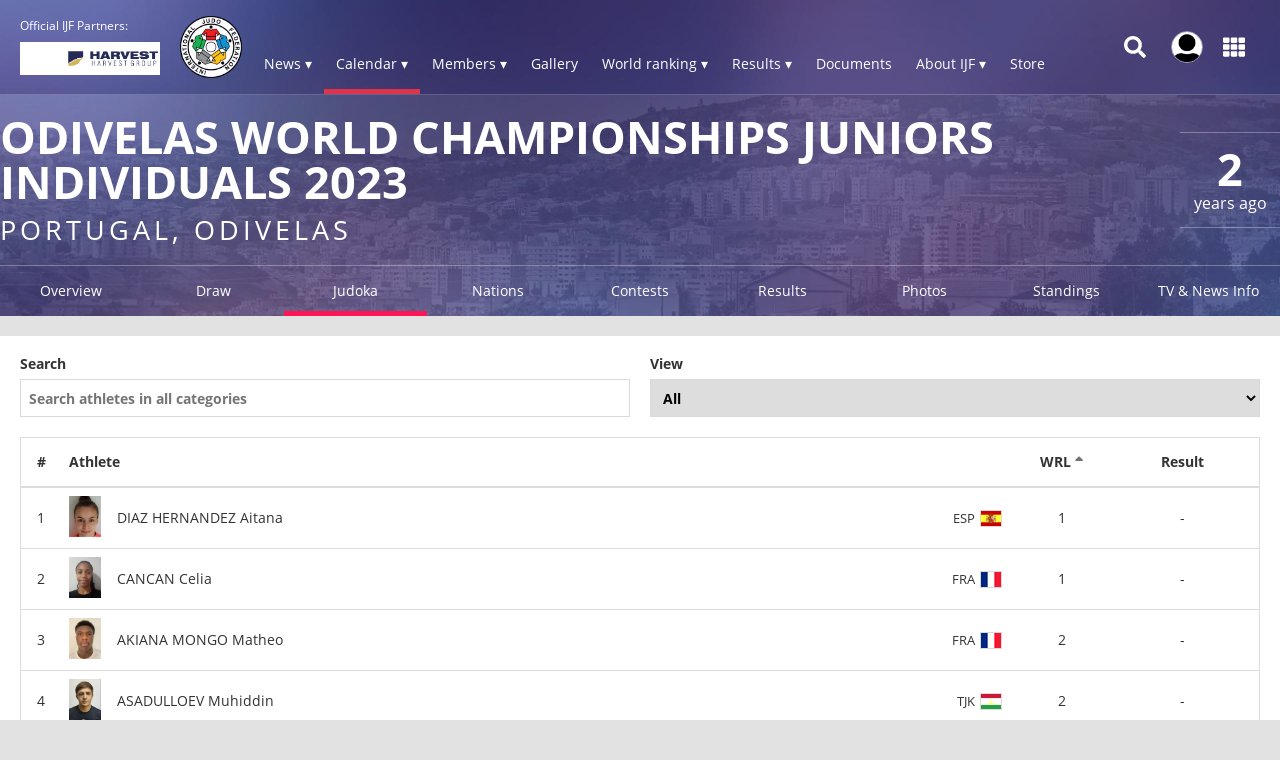

--- FILE ---
content_type: text/html; charset=UTF-8
request_url: https://www.ijf.org/competition/2451/judoka_athletes
body_size: 24095
content:
<!DOCTYPE html>
<html lang="en">
<head>
    <!-- Required meta tags always come first -->
    <meta charset="utf-8">
    <meta name="viewport" content="width=device-width, initial-scale=1, shrink-to-fit=no">
    <meta http-equiv="x-ua-compatible" content="ie=edge">
    <link rel="manifest" href="https://www.ijf.org/manifest.json">

    
    <meta property="fb:app_id" content="388978251956720"/>
    <meta property="fb:pages" content="172736468535" />

            <meta name="description" content="Odivelas World Championships Juniors Individuals 2023, from 04 October to 07 October in Portugal, Odivelas, 68 countries and 541 judoka"/>
                <meta name="keywords"
              content="International Judo Federation, IJF, FIJ, judo, federation, olympic, sport, martial art, education, peace, children, Jigoro Kano"/>
        <title>Odivelas World Championships Juniors Individuals 2023 / IJF.org</title>

    
    
    <link rel="apple-touch-icon-precomposed" sizes="57x57" href="https://78884ca60822a34fb0e6-082b8fd5551e97bc65e327988b444396.ssl.cf3.rackcdn.com/icons/favicons/apple-touch-icon-57x57.png" />
<link rel="apple-touch-icon-precomposed" sizes="114x114" href="https://78884ca60822a34fb0e6-082b8fd5551e97bc65e327988b444396.ssl.cf3.rackcdn.com/icons/favicons/apple-touch-icon-114x114.png" />
<link rel="apple-touch-icon-precomposed" sizes="72x72" href="https://78884ca60822a34fb0e6-082b8fd5551e97bc65e327988b444396.ssl.cf3.rackcdn.com/icons/favicons/apple-touch-icon-72x72.png" />
<link rel="apple-touch-icon-precomposed" sizes="144x144" href="https://78884ca60822a34fb0e6-082b8fd5551e97bc65e327988b444396.ssl.cf3.rackcdn.com/icons/favicons/apple-touch-icon-144x144.png" />
<link rel="apple-touch-icon-precomposed" sizes="60x60" href="https://78884ca60822a34fb0e6-082b8fd5551e97bc65e327988b444396.ssl.cf3.rackcdn.com/icons/favicons/apple-touch-icon-60x60.png" />
<link rel="apple-touch-icon-precomposed" sizes="120x120" href="https://78884ca60822a34fb0e6-082b8fd5551e97bc65e327988b444396.ssl.cf3.rackcdn.com/icons/favicons/apple-touch-icon-120x120.png" />
<link rel="apple-touch-icon-precomposed" sizes="76x76" href="https://78884ca60822a34fb0e6-082b8fd5551e97bc65e327988b444396.ssl.cf3.rackcdn.com/icons/favicons/apple-touch-icon-76x76.png" />
<link rel="apple-touch-icon-precomposed" sizes="152x152" href="https://78884ca60822a34fb0e6-082b8fd5551e97bc65e327988b444396.ssl.cf3.rackcdn.com/icons/favicons/apple-touch-icon-152x152.png" />
<link rel="icon" type="image/png" href="https://78884ca60822a34fb0e6-082b8fd5551e97bc65e327988b444396.ssl.cf3.rackcdn.com/icons/favicons/favicon-196x196.png" sizes="196x196" />
<link rel="icon" type="image/png" href="https://78884ca60822a34fb0e6-082b8fd5551e97bc65e327988b444396.ssl.cf3.rackcdn.com/icons/favicons/favicon-96x96.png" sizes="96x96" />
<link rel="icon" type="image/png" href="https://78884ca60822a34fb0e6-082b8fd5551e97bc65e327988b444396.ssl.cf3.rackcdn.com/icons/favicons/favicon-32x32.png" sizes="32x32" />
<link rel="icon" type="image/png" href="https://78884ca60822a34fb0e6-082b8fd5551e97bc65e327988b444396.ssl.cf3.rackcdn.com/icons/favicons/favicon-16x16.png" sizes="16x16" />
<link rel="icon" type="image/png" href="https://78884ca60822a34fb0e6-082b8fd5551e97bc65e327988b444396.ssl.cf3.rackcdn.com/icons/favicons/favicon-128.png" sizes="128x128" />
<meta name="application-name" content="IJF.org"/>
<meta name="msapplication-TileColor" content="#FFFFFF" />
<meta name="msapplication-TileImage" content="https://78884ca60822a34fb0e6-082b8fd5551e97bc65e327988b444396.ssl.cf3.rackcdn.com/icons/favicons/mstile-144x144.png" />
<meta name="msapplication-square70x70logo" content="https://78884ca60822a34fb0e6-082b8fd5551e97bc65e327988b444396.ssl.cf3.rackcdn.com/icons/favicons/mstile-70x70.png" />
<meta name="msapplication-square150x150logo" content="https://78884ca60822a34fb0e6-082b8fd5551e97bc65e327988b444396.ssl.cf3.rackcdn.com/icons/favicons/mstile-150x150.png" />
<meta name="msapplication-wide310x150logo" content="https://78884ca60822a34fb0e6-082b8fd5551e97bc65e327988b444396.ssl.cf3.rackcdn.com/icons/favicons/mstile-310x150.png" />
<meta name="msapplication-square310x310logo" content="https://78884ca60822a34fb0e6-082b8fd5551e97bc65e327988b444396.ssl.cf3.rackcdn.com/icons/favicons/mstile-310x310.png" />
<link rel="icon" href="https://78884ca60822a34fb0e6-082b8fd5551e97bc65e327988b444396.ssl.cf3.rackcdn.com/icons/favicons/logo_60_trans.png">

    <link async href='https://c77a4ae6ed10bab81711-4c23b04bdc507f7807e347fe453c3326.ssl.cf3.rackcdn.com/www/fonts/perm/68503a8ee063ce06b3ec533d6b93be42.css' rel=stylesheet type="text/css">

    
        <link rel="stylesheet" href="/build/frontend_2018/index.css?ts=1768918543573">


    <link rel="icon" href="https://www.ijf.org/assets/frontend/2017/logo_60_trans.png?1611338650">

    <script id="Cookiebot" src="https://consent.cookiebot.com/uc.js" data-cbid="a72c754c-79dd-4780-a1c8-412c23eda780" data-blockingmode="auto" type="text/javascript"></script>

    
    <script>
    
        var _CONF = {
            base_url: 'https://www.ijf.org',
            api_url: '/internal_api/',
            data_api_url: 'https://data.ijf.org/',
                            data_api_v2_url: 'https://datav2.ijf.org/',
            
            // data_api_v2_url: 'https://ijfdatav2.local.datastat.si/',
            // data_api_url: 'http://localhost:30030/', // TODO DONT FORGET TO COMMENT THIS!
            // data_api_url: 'https://data.ijf.loc/',
            judoka_url_template: '/judoka/__ID__',
            country_url_template: '/country/__IOC__',
            competition_url_template: '/competition/__ID__',
            news_url_template: '/news/show/__SLUG__',
            tag_url_template: '/news/search?tag%5B0%5D=tag%3A__ID__%3A__TEXT__',
            i18nLanguages: [{"code":"en_US","name":"English"}],
            i18nCurrentLanguage: 'en_US',
            video_library_url: '/video_library',
            search_url_template: '/search',
            rmp_key: 'Kl8lc3F1MmVvZD9yb201ZGFzaXMzMGRiMEElXyo='
        };

        var JS_VARS = [];

        window.IJF = { _CONF: _CONF };
        IJF.__waiters = [];
        IJF.startup = function(callback) {
            IJF.__waiters.push(callback);
        };
    </script>

</head>

<script async src="https://www.googletagmanager.com/gtag/js?id=G-0ZD0JD0YX9"></script>
<script>
  window.dataLayer = window.dataLayer || [];
  function gtag(){dataLayer.push(arguments);}
  gtag('js', new Date());

  gtag('config', 'G-0ZD0JD0YX9');
</script>

<body class="template-ijf  menu_closed page--competition page--competition-judoka_athletes ">
            <header>
                                <div class="template-HB template-HB__header template-HB__header--animable">
    <div class="template-HB__headerlimit">
        <div class="template-HB__headeritems">
            <div class="sliding-sponsors">
                <div class="sliding-sponsors__title">
                    Official IJF Partners:
                </div>
                <div class="sliding-sponsors__sponsor">
                </div>
            </div>

            <div class="menulogo">
                <a class="menulogo__link" href="https://www.ijf.org">
                    <img loading="lazy" src="https://78884ca60822a34fb0e6-082b8fd5551e97bc65e327988b444396.ssl.cf3.rackcdn.com/icons/ijf_logo_color/AppIcon98x98@2x.png">
                </a>
            </div>

            <div class="menuitems">
                <a class="menuitems__item menuitems__item--news ">News ▾</a>

                <a class="menuitems__item menuitems__item--calendar menuitems__item--active">Calendar ▾</a>

                <a class="menuitems__item menuitems__item--members ">Members ▾</a>


                
                <a class="menuitems__item " href="/galleries">Gallery</a>

                <a class="menuitems__item menuitems__item--world_ranking ">World ranking ▾</a>

                <a class="menuitems__item menuitems__item--results ">Results ▾</a>

                <a class="menuitems__item " href="/documents">Documents</a>

                <a class="menuitems__item menuitems__item--about_ijf ">About IJF ▾</a>

                <a class="menuitems__item" href="https://ijfstore.org/" target="_blank">Store</a>
                
                            </div>

            <div class="component-accountbar">

                <div class="accountbar__search">
                    <svg aria-hidden="true" focusable="false" data-prefix="fas" data-icon="search" class="svg-inline--fa fa-search fa-w-16" role="img" xmlns="http://www.w3.org/2000/svg" viewBox="0 0 512 512"><path fill="currentColor" d="M505 442.7L405.3 343c-4.5-4.5-10.6-7-17-7H372c27.6-35.3 44-79.7 44-128C416 93.1 322.9 0 208 0S0 93.1 0 208s93.1 208 208 208c48.3 0 92.7-16.4 128-44v16.3c0 6.4 2.5 12.5 7 17l99.7 99.7c9.4 9.4 24.6 9.4 33.9 0l28.3-28.3c9.4-9.4 9.4-24.6.1-34zM208 336c-70.7 0-128-57.2-128-128 0-70.7 57.2-128 128-128 70.7 0 128 57.2 128 128 0 70.7-57.2 128-128 128z"></path></svg>
                </div>

                <div class="accountbar__user_profile">
                                            <div class="profile_image" onclick="location.href='https://account.ijf.org/Account/Login?backTo=http://www.ijf.org/competition/2451/judoka_athletes'">
                            <img href="https://account.ijf.org/Account/Login?backTo=http://www.ijf.org/competition/2451/judoka_athletes" src="https://78884ca60822a34fb0e6-082b8fd5551e97bc65e327988b444396.ssl.cf3.rackcdn.com/user_profile/default.jpg" alt="">
                        </div>
                                    </div>

                <div class="accountbar__products">
                    <svg aria-hidden="true" focusable="false" data-prefix="fas" data-icon="th" class="svg-inline--fa fa-th fa-w-16" role="img" xmlns="http://www.w3.org/2000/svg" viewBox="0 0 512 512"><path fill="currentColor" d="M149.333 56v80c0 13.255-10.745 24-24 24H24c-13.255 0-24-10.745-24-24V56c0-13.255 10.745-24 24-24h101.333c13.255 0 24 10.745 24 24zm181.334 240v-80c0-13.255-10.745-24-24-24H205.333c-13.255 0-24 10.745-24 24v80c0 13.255 10.745 24 24 24h101.333c13.256 0 24.001-10.745 24.001-24zm32-240v80c0 13.255 10.745 24 24 24H488c13.255 0 24-10.745 24-24V56c0-13.255-10.745-24-24-24H386.667c-13.255 0-24 10.745-24 24zm-32 80V56c0-13.255-10.745-24-24-24H205.333c-13.255 0-24 10.745-24 24v80c0 13.255 10.745 24 24 24h101.333c13.256 0 24.001-10.745 24.001-24zm-205.334 56H24c-13.255 0-24 10.745-24 24v80c0 13.255 10.745 24 24 24h101.333c13.255 0 24-10.745 24-24v-80c0-13.255-10.745-24-24-24zM0 376v80c0 13.255 10.745 24 24 24h101.333c13.255 0 24-10.745 24-24v-80c0-13.255-10.745-24-24-24H24c-13.255 0-24 10.745-24 24zm386.667-56H488c13.255 0 24-10.745 24-24v-80c0-13.255-10.745-24-24-24H386.667c-13.255 0-24 10.745-24 24v80c0 13.255 10.745 24 24 24zm0 160H488c13.255 0 24-10.745 24-24v-80c0-13.255-10.745-24-24-24H386.667c-13.255 0-24 10.745-24 24v80c0 13.255 10.745 24 24 24zM181.333 376v80c0 13.255 10.745 24 24 24h101.333c13.255 0 24-10.745 24-24v-80c0-13.255-10.745-24-24-24H205.333c-13.255 0-24 10.745-24 24z"></path></svg>
                </div>
            </div>

            <div class="template-HB__mobile-menu-icons">
                <div class="template-HB__mobile-search">
                    <svg aria-hidden="true" focusable="false" data-prefix="fas" data-icon="search" class="svg-inline--fa fa-search fa-w-16" role="img" xmlns="http://www.w3.org/2000/svg" viewBox="0 0 512 512"><path fill="currentColor" d="M505 442.7L405.3 343c-4.5-4.5-10.6-7-17-7H372c27.6-35.3 44-79.7 44-128C416 93.1 322.9 0 208 0S0 93.1 0 208s93.1 208 208 208c48.3 0 92.7-16.4 128-44v16.3c0 6.4 2.5 12.5 7 17l99.7 99.7c9.4 9.4 24.6 9.4 33.9 0l28.3-28.3c9.4-9.4 9.4-24.6.1-34zM208 336c-70.7 0-128-57.2-128-128 0-70.7 57.2-128 128-128 70.7 0 128 57.2 128 128 0 70.7-57.2 128-128 128z"></path></svg>
                </div>

                <div class="template-HB__mobile-menu">
                    <svg aria-hidden="true" data-prefix="fas" data-icon="bars" class="svg-inline--fa fa-bars fa-w-14" role="img" xmlns="http://www.w3.org/2000/svg" viewBox="0 0 448 512">
                        <path fill="currentColor" d="M16 132h416c8.837 0 16-7.163 16-16V76c0-8.837-7.163-16-16-16H16C7.163 60 0 67.163 0 76v40c0 8.837 7.163 16 16 16zm0 160h416c8.837 0 16-7.163 16-16v-40c0-8.837-7.163-16-16-16H16c-8.837 0-16 7.163-16 16v40c0 8.837 7.163 16 16 16zm0 160h416c8.837 0 16-7.163 16-16v-40c0-8.837-7.163-16-16-16H16c-8.837 0-16 7.163-16 16v40c0 8.837 7.163 16 16 16z"></path>
                    </svg>
                </div>
            </div>
        </div>
    </div>
</div>

<div class="component-dropdown component-dropdown--news">
    <div class="dropdown-links">
        <a class="dropdown-links__link" href="/news/list?tag[0]=tag:3:interview">Interviews <br><small>Read interviews.</small></a>
        <a class="dropdown-links__link" href="/news/list?tag[0]=competition">Competition <br><small>News about Judo competitions.</small></a>
        <a class="dropdown-links__link" href="/news/list?tag[0]=tag:2:story">Stories <br><small>Interesting judo stories.</small></a>
        <a class="dropdown-links__link" href="/news">All news<br> <small>All judo related news.</small></a>
    </div>
</div>

<div class="component-dropdown component-dropdown--calendar">
    <div class="dropdown-links">
        <a class="dropdown-links__link" href="/calendar?age=world_tour">IJF World Tour</a>
        <a class="dropdown-links__link" href="/calendar?age=sen">Seniors</a>
        <a class="dropdown-links__link" href="/calendar?age=jun">Juniors</a>
        <a class="dropdown-links__link" href="/calendar?age=cad">Cadets</a>
        <a class="dropdown-links__link" href="/calendar?age=othr">Other</a>
        <a class="dropdown-links__link" href="/calendar?age=all">All categories</a>
    </div>
</div>

<div class="component-dropdown component-dropdown--members">
    <div class="dropdown-links">
        <a class="dropdown-links__link" href="/judoka">Judoka</a>
        <a class="dropdown-links__link" href="/countries">National federations</a>
    </div>
</div>

<div class="component-dropdown component-dropdown--gallery">
    <div class="dropdown-links">
                <a class="dropdown-links__link" href="/galleries">All galleries</a>
    </div>
</div>

<div class="component-dropdown component-dropdown--world_ranking">
    <div class="dropdown__content">
        <div class="dropdown__content__split">
            <div class="dropdown__content__split__items">
                <p class="dropdown__item">Seniors</p>
                <a class="dropdown__item__wrl" href="/wrl?category=all_male">Men</a>
                <a class="dropdown__item__wrl" href="/wrl?category=all_female">Women</a>
                <a class="dropdown__item__wrl" href="/wrl_nations">Nations</a>
            </div>
            <div class="dropdown__content__split__items">
                <p class="dropdown__item">Juniors</p>
                <a class="dropdown__item__wrl" href="/wrl?age=jun&category=all_male">Men</a>
                <a class="dropdown__item__wrl" href="/wrl?age=jun&category=all_female">Women</a>
                            </div>
            <div class="dropdown__content__split__items">
                <p class="dropdown__item">Cadets</p>
                <a class="dropdown__item__wrl" href="/wrl?age=cad&category=all_male">Men</a>
                <a class="dropdown__item__wrl" href="/wrl?age=cad&category=all_female">Women</a>
                            </div>
        </div>

        <div class="dropdown__content__split">
            <div class="dropdown__content__split__items">
                <p class="dropdown__item">Olympic Games 2024</p>
                                    <a class="dropdown__item__wrl" href="/wrl_olympic?category=all_male">Men</a>
                    <a class="dropdown__item__wrl" href="/wrl_olympic?category=all_female">Women</a>
                    <a class="dropdown__item__wrl" href="/wrl_olympic_teams">Teams</a>
                            </div>
                    </div>
        <div>
            <p class="dropdown__item">Downloads</p>
            <a class="dropdown__item__wrl" href="/wrl_downloads">Download official Ranking PDFs</a>
        </div>
    </div>
</div>

<div class="component-dropdown component-dropdown--results">
    <div class="dropdown-links">
        <a class="dropdown-links__link" href="/results">Browse Results</a>
        <a class="dropdown-links__link" href="https://live.ijf.org">Live Competitions</a>
    </div>
</div>

<div class="component-dropdown component-dropdown--about_ijf">
    <div class="dropdown-links">
        <a class="dropdown-links__link" href="/ijf/organisation">Organisation</a>
        <a class="dropdown-links__link" href="/ijf/commissions">Commissions</a>
        <a class="dropdown-links__link" href="/page/presidents-corner">President's Corner</a>
        <a class="dropdown-links__link" href="/cleanjudo">Clean Judo</a>
        <a class="dropdown-links__link" href="/history">History and Culture</a>
        <a class="dropdown-links__link" href="/links">Links</a>
        <a class="dropdown-links__link" href="/supplier-list">Official Supplier List</a>
    </div>
</div>

<div class="component-dropdown component-dropdown--products">
            <a class="product" href="https://account.ijf.org/Account/Login?backTo=https://www.ijf.org/">
            <div class="product__icon" style="background-image: url(https://78884ca60822a34fb0e6-082b8fd5551e97bc65e327988b444396.ssl.cf3.rackcdn.com/up/2020/09/IJF_product_icon_IJForg-159895-1598953024.png)"></div>
            <div class="product__name ">IJF.org</div>
        </a>
            <a class="product" href="https://account.ijf.org/Account/Login?backTo=https://judotv.com/api/auth/external&amp;rnd=8748353">
            <div class="product__icon" style="background-image: url(https://78884ca60822a34fb0e6-082b8fd5551e97bc65e327988b444396.ssl.cf3.rackcdn.com/up/2023/08/judotv-logo-1692187158-1692187158.png)"></div>
            <div class="product__name ">JudoTv</div>
        </a>
            <a class="product" href="https://judobase.ijf.org/">
            <div class="product__icon" style="background-image: url(https://78884ca60822a34fb0e6-082b8fd5551e97bc65e327988b444396.ssl.cf3.rackcdn.com/up/2020/09/IJF_product_icon_Judobase-1598-1598953010.png)"></div>
            <div class="product__name ">Judobase</div>
        </a>
            <a class="product" href="https://account.ijf.org/Account/Login?backTo=https://schools.ijf.org/">
            <div class="product__icon" style="background-image: url(https://78884ca60822a34fb0e6-082b8fd5551e97bc65e327988b444396.ssl.cf3.rackcdn.com/up/2020/09/IJF_product_icon_Judo_in_schoo-1598953009.png)"></div>
            <div class="product__name ">Judo In Schools</div>
        </a>
            <a class="product" href="https://account.ijf.org/Account/Login?backTo=https://tagger.ijf.org/">
            <div class="product__icon" style="background-image: url(https://78884ca60822a34fb0e6-082b8fd5551e97bc65e327988b444396.ssl.cf3.rackcdn.com/up/2020/09/IJF_product_icon_Analyzer-1598-1598953002.png)"></div>
            <div class="product__name ">Analyzer</div>
        </a>
            <a class="product" href="https://account.ijf.org/Account/Login">
            <div class="product__icon" style="background-image: url(https://78884ca60822a34fb0e6-082b8fd5551e97bc65e327988b444396.ssl.cf3.rackcdn.com/up/2020/09/IJF_product_icon_Account-15990-1599039491.png)"></div>
            <div class="product__name ">Account</div>
        </a>
            <a class="product" href="https://account.ijf.org/Account/Login?backTo=https://veterans.ijf.org/">
            <div class="product__icon" style="background-image: url(https://78884ca60822a34fb0e6-082b8fd5551e97bc65e327988b444396.ssl.cf3.rackcdn.com/up/2020/09/IJF_product_icon_Veterans-1598-1598953020.png)"></div>
            <div class="product__name ">Veterans</div>
        </a>
            <a class="product" href="https://admin.judobase.org/">
            <div class="product__icon" style="background-image: url(https://78884ca60822a34fb0e6-082b8fd5551e97bc65e327988b444396.ssl.cf3.rackcdn.com/up/2020/09/IJF_product_icon_Admin-1598952-1598952997.png)"></div>
            <div class="product__name ">Admin</div>
        </a>
            <a class="product" href="https://www.ijf.org/__travel_link">
            <div class="product__icon" style="background-image: url(https://78884ca60822a34fb0e6-082b8fd5551e97bc65e327988b444396.ssl.cf3.rackcdn.com/up/2020/09/IJF_product_icon_Travel-159895-1598953014.png)"></div>
            <div class="product__name ">Travel</div>
        </a>
    </div>

<div class="component-dropdown component-dropdown--search">
    <div id="search_box_holder_menu" class="display-on-new-pages search_box_holder--menu">
        <div id="search_box" class="search_box">
            <div class="input-holder">
                <input type="text" placeholder="Search ...">
            </div>
        </div>
    </div>
</div>



<div class="component-mobile-menu component-mobile-menu--dark-theme" style="z-index: 10105;">
    <div class="component-mobile-menu__content">
        <div class="component-mobile-menu__head__ijf">
            <div class="component-mobile-menu__head__exit">
                <svg aria-hidden="true" data-prefix="fas" data-icon="times" class="svg-inline--fa fa-times fa-w-11"
                     role="img" xmlns="http://www.w3.org/2000/svg" viewBox="0 0 352 512">
                    <path fill="currentColor"
                          d="M242.72 256l100.07-100.07c12.28-12.28 12.28-32.19 0-44.48l-22.24-22.24c-12.28-12.28-32.19-12.28-44.48 0L176 189.28 75.93 89.21c-12.28-12.28-32.19-12.28-44.48 0L9.21 111.45c-12.28 12.28-12.28 32.19 0 44.48L109.28 256 9.21 356.07c-12.28 12.28-12.28 32.19 0 44.48l22.24 22.24c12.28 12.28 32.2 12.28 44.48 0L176 322.72l100.07 100.07c12.28 12.28 32.2 12.28 44.48 0l22.24-22.24c12.28-12.28 12.28-32.19 0-44.48L242.72 256z"></path>
                </svg>
            </div>
            <div class="component-mobile-menu__head__logo">
                <img loading="lazy" src="https://78884ca60822a34fb0e6-082b8fd5551e97bc65e327988b444396.ssl.cf3.rackcdn.com/icons/ijf_logo_color/AppIcon98x98@2x.png">
            </div>
                            <a href="https://account.ijf.org/Account/Login?backTo=http://www.ijf.org/competition/2451/judoka_athletes" class="component-mobile-menu__item component-mobile-menu__item--sign-in">Sign in</a>
                    </div>

        <div class="component-mobile-menu__item " onclick="this.nextElementSibling.classList.toggle('component-mobile-menu__submenu--opened')">
            <div class="component-mobile-menu__item__title">News ▾</div>
        </div>

        <div class="component-mobile-menu__submenu">
            <a class="component-mobile-menu__item" href="/news/list?tag[0]=tag:3:interview">
                <div class="component-mobile-menu__item__title">Interviews <br><small>Read interviews.</small></div>
            </a>
            <a class="component-mobile-menu__item" href="/news/list?tag[0]=competition">
                <div class="component-mobile-menu__item__title">Competition <br><small>News about Judo competitions.</small></div>
            </a>
            <a class="component-mobile-menu__item" href="/news/list?tag[0]=tag:2:story">
                <div class="component-mobile-menu__item__title">Stories <br><small>Interesting judo stories.</small></div>
            </a>
            <a class="component-mobile-menu__item" href="/news">
                <div class="component-mobile-menu__item__title">All news<br> <small>All judo related news.</small></div>
            </a>
        </div>

        <div class="component-mobile-menu__item component-mobile-menu__item--active" onclick="this.nextElementSibling.classList.toggle('component-mobile-menu__submenu--opened')">
            <div class="component-mobile-menu__item__title">Calendar ▾</div>
        </div>

        <div class="component-mobile-menu__submenu">
            <a class="component-mobile-menu__item" href="/calendar?age=world_tour">
                <div class="component-mobile-menu__item__title">IJF World Tour</div>
            </a>
            <a class="component-mobile-menu__item" href="/calendar?age=sen">
                <div class="component-mobile-menu__item__title">Seniors</div>
            </a>
            <a class="component-mobile-menu__item" href="/calendar?age=jun">
                <div class="component-mobile-menu__item__title">Juniors</div>
            </a>
            <a class="component-mobile-menu__item" href="/calendar?age=cad">
                <div class="component-mobile-menu__item__title">Cadets</div>
            </a>
            <a class="component-mobile-menu__item" href="/calendar?age=othr">
                <div class="component-mobile-menu__item__title">Other</div>
            </a>
            <a class="component-mobile-menu__item" href="/calendar?age=all">
                <div class="component-mobile-menu__item__title">All categories</div>
            </a>
        </div>

        <div class="component-mobile-menu__item " onclick="this.nextElementSibling.classList.toggle('component-mobile-menu__submenu--opened')">
            <div class="component-mobile-menu__item__title">Members ▾</div>
        </div>

        <div class="component-mobile-menu__submenu">
            <a class="component-mobile-menu__item" href="/judoka">
                <div class="component-mobile-menu__item__title">Judoka</div>
            </a>
            <a class="component-mobile-menu__item" href="/countries">
                <div class="component-mobile-menu__item__title">National federations</div>
            </a>
        </div>

        <a href="/galleries" class="component-mobile-menu__item ">
            <div class="component-mobile-menu__item__title">Gallery</div>
        </a>

        
        <div class="component-mobile-menu__item " onclick="this.nextElementSibling.classList.toggle('component-mobile-menu__submenu--opened')">
            <div class="component-mobile-menu__item__title">Rankings ▾</div>
        </div>

        <div class="component-mobile-menu__submenu">
            <a class="component-mobile-menu__item " href="/wrl">
                <div class="component-mobile-menu__item__title">World Ranking - Seniors</div>
            </a>
            <a class="component-mobile-menu__item " href="/wrl?age=cad&amp;category=all">
                <div class="component-mobile-menu__item__title">World Ranking - Cadets</div>
            </a>
            <a class="component-mobile-menu__item " href="/wrl?age=jun&amp;category=all">
                <div class="component-mobile-menu__item__title">World Ranking - Juniors</div>
            </a>

            <a class="component-mobile-menu__item " href="/wrl_nations">
                <div class="component-mobile-menu__item__title">Nations Ranking - Seniors</div>
            </a>
            
                            <a class="component-mobile-menu__item " href="/wrl_olympic">
                    <div class="component-mobile-menu__item__title">Ranking for Olympics - Individuals</div>
                </a>
                <a class="component-mobile-menu__item " href="/wrl_olympic_teams">
                    <div class="component-mobile-menu__item__title">Ranking for Olympics - Teams</div>
                </a>
                                    <a class="component-mobile-menu__item " href="/wrl_downloads">
                <div class="component-mobile-menu__item__title">PDF Downloads</div>
            </a>
        </div>

        <div class="component-mobile-menu__item " onclick="this.nextElementSibling.classList.toggle('component-mobile-menu__submenu--opened')">
            <div class="component-mobile-menu__item__title">Results ▾</div>
        </div>


        <div class="component-mobile-menu__submenu">
            <a class="component-mobile-menu__item" href="/results">
                <div class="component-mobile-menu__item__title">Browse Recent Results</div>
            </a>
            <a class="component-mobile-menu__item" href="https://live.ijf.org">
                <div class="component-mobile-menu__item__title">Live Competitions</div>
            </a>
        </div>

        <a href="/documents" class="component-mobile-menu__item ">
            <div class="component-mobile-menu__item__title">Documents</div>
        </a>

        <div class="component-mobile-menu__item " onclick="this.nextElementSibling.classList.toggle('component-mobile-menu__submenu--opened')">
            <div class="component-mobile-menu__item__title">About IJF ▾</div>
        </div>

        <div class="component-mobile-menu__submenu">
            <a class="component-mobile-menu__item" href="/ijf/organisation">
                <div class="component-mobile-menu__item__title">Organisation</div>
            </a>
            <a class="component-mobile-menu__item" href="/ijf/commissions">
                <div class="component-mobile-menu__item__title">Commissions</div>
            </a>
            <a class="component-mobile-menu__item" href="/page/presidents-corner">
                <div class="component-mobile-menu__item__title">President's Corner</div>
            </a>
            <a class="component-mobile-menu__item" href="/cleanjudo">
                <div class="component-mobile-menu__item__title">Clean Judo</div>
            </a>
            <a class="component-mobile-menu__item" href="/history">
                <div class="component-mobile-menu__item__title">History and Culture</div>
            </a>
            <a class="component-mobile-menu__item" href="/links">
                <div class="component-mobile-menu__item__title">Links</div>
            </a>
            <a class="component-mobile-menu__item" href="/supplier-list">
                <div class="component-mobile-menu__item__title">Official Supplier List</div>
            </a>
        </div>

        <a href="https://ijfstore.org/" class="component-mobile-menu__item" target="_blank">
            <div class="component-mobile-menu__item__title">Store</div>
        </a>

        
        
        <div class="component-mobile-menu__separator"></div>

        <div class="component-mobile-menu__product-group">
                            <a class="component-mobile-menu__product" href="https://account.ijf.org/Account/Login?backTo=https://www.ijf.org/">
                    <div class="component-mobile-menu__product__icon" style="background-image: url(https://78884ca60822a34fb0e6-082b8fd5551e97bc65e327988b444396.ssl.cf3.rackcdn.com/up/2020/09/IJF_product_icon_IJForg-159895-1598953024.png)"></div>
                    <div class="component-mobile-menu__product__name">IJF.org</div>
                </a>
                            <a class="component-mobile-menu__product" href="https://account.ijf.org/Account/Login?backTo=https://judotv.com/api/auth/external&amp;rnd=8748353">
                    <div class="component-mobile-menu__product__icon" style="background-image: url(https://78884ca60822a34fb0e6-082b8fd5551e97bc65e327988b444396.ssl.cf3.rackcdn.com/up/2023/08/judotv-logo-1692187158-1692187158.png)"></div>
                    <div class="component-mobile-menu__product__name">JudoTv</div>
                </a>
                            <a class="component-mobile-menu__product" href="https://judobase.ijf.org/">
                    <div class="component-mobile-menu__product__icon" style="background-image: url(https://78884ca60822a34fb0e6-082b8fd5551e97bc65e327988b444396.ssl.cf3.rackcdn.com/up/2020/09/IJF_product_icon_Judobase-1598-1598953010.png)"></div>
                    <div class="component-mobile-menu__product__name">Judobase</div>
                </a>
                            <a class="component-mobile-menu__product" href="https://account.ijf.org/Account/Login?backTo=https://schools.ijf.org/">
                    <div class="component-mobile-menu__product__icon" style="background-image: url(https://78884ca60822a34fb0e6-082b8fd5551e97bc65e327988b444396.ssl.cf3.rackcdn.com/up/2020/09/IJF_product_icon_Judo_in_schoo-1598953009.png)"></div>
                    <div class="component-mobile-menu__product__name">Judo In Schools</div>
                </a>
                            <a class="component-mobile-menu__product" href="https://account.ijf.org/Account/Login?backTo=https://tagger.ijf.org/">
                    <div class="component-mobile-menu__product__icon" style="background-image: url(https://78884ca60822a34fb0e6-082b8fd5551e97bc65e327988b444396.ssl.cf3.rackcdn.com/up/2020/09/IJF_product_icon_Analyzer-1598-1598953002.png)"></div>
                    <div class="component-mobile-menu__product__name">Analyzer</div>
                </a>
                            <a class="component-mobile-menu__product" href="https://account.ijf.org/Account/Login">
                    <div class="component-mobile-menu__product__icon" style="background-image: url(https://78884ca60822a34fb0e6-082b8fd5551e97bc65e327988b444396.ssl.cf3.rackcdn.com/up/2020/09/IJF_product_icon_Account-15990-1599039491.png)"></div>
                    <div class="component-mobile-menu__product__name">Account</div>
                </a>
                            <a class="component-mobile-menu__product" href="https://account.ijf.org/Account/Login?backTo=https://veterans.ijf.org/">
                    <div class="component-mobile-menu__product__icon" style="background-image: url(https://78884ca60822a34fb0e6-082b8fd5551e97bc65e327988b444396.ssl.cf3.rackcdn.com/up/2020/09/IJF_product_icon_Veterans-1598-1598953020.png)"></div>
                    <div class="component-mobile-menu__product__name">Veterans</div>
                </a>
                            <a class="component-mobile-menu__product" href="https://admin.judobase.org/">
                    <div class="component-mobile-menu__product__icon" style="background-image: url(https://78884ca60822a34fb0e6-082b8fd5551e97bc65e327988b444396.ssl.cf3.rackcdn.com/up/2020/09/IJF_product_icon_Admin-1598952-1598952997.png)"></div>
                    <div class="component-mobile-menu__product__name">Admin</div>
                </a>
                            <a class="component-mobile-menu__product" href="https://www.ijf.org/__travel_link">
                    <div class="component-mobile-menu__product__icon" style="background-image: url(https://78884ca60822a34fb0e6-082b8fd5551e97bc65e327988b444396.ssl.cf3.rackcdn.com/up/2020/09/IJF_product_icon_Travel-159895-1598953014.png)"></div>
                    <div class="component-mobile-menu__product__name">Travel</div>
                </a>
                    </div>
    </div>
</div>


<script>
    IJF.startup(function() {
        IJF.initMenuSearch(document.getElementById('search_box_holder_menu'));
        IJF.initSlidingSponsors("/sponsors");
    });

    var MENU_IS_OPENED = false;
    setInterval(function(){
        var scrollTop = window.pageYOffset || document.documentElement.scrollTop;
        if(scrollTop > 10){
            document.querySelector('.template-HB__header').classList.add('template-HB__header--with_bg')
        }else{
            document.querySelector('.template-HB__header').classList.remove('template-HB__header--with_bg')
        }
    }, 100);

    function hideOpenedMenus() {
        for (let menu of document.getElementsByClassName("component-dropdown--opened")) {
            menu.classList.remove('component-dropdown--opened');
        }
    }

    function switchDropdown(buttonClass, dropdownClass, align = 'left') {
        let dropdownEl = document.getElementsByClassName(dropdownClass)[0];
        let show = !dropdownEl.classList.contains("component-dropdown--opened");

        hideOpenedMenus();

        let isMobileResolution = window.outerWidth < 1024

        let div_el = document.getElementsByClassName(buttonClass);
        let div_el_bar = document.getElementsByClassName("template-HB__header")[0];
        let rect = div_el[0].getBoundingClientRect();


        let x = align === 'left' ? rect.left : rect.left + div_el[0].offsetWidth;

        let y = div_el_bar.offsetHeight;

        dropdownEl.style.top = y + "px";

        if (!show) {
            dropdownEl.classList.add("component-dropdown--closing");
            setTimeout(function () {
                dropdownEl.classList.remove("component-dropdown--closing");
            }, 500);
        }

        if (show) {
            dropdownEl.classList.add('component-dropdown--opened');
        } else {
            dropdownEl.classList.remove('component-dropdown--opened');
        }

        if (align === 'right') {
            x -= dropdownEl.offsetWidth;
        }

        if(isMobileResolution){
            dropdownEl.style.left = "0px"; // use all available width
            dropdownEl.style.right = "0px"; // use all available width
        }else{
            dropdownEl.style.left = x + "px";
        }

    }

    function initMenus() {

        let news = document.getElementsByClassName("menuitems__item--news");
        if (news.length !== 0) {
            news[0].addEventListener("click", function (e) {
                e.stopPropagation();
                switchDropdown("menuitems__item--news", "component-dropdown--news");
            });
        }

        let calendar = document.getElementsByClassName("menuitems__item--calendar");
        if (calendar.length !== 0) {
            calendar[0].addEventListener("click", function (e) {
                e.stopPropagation();
                switchDropdown("menuitems__item--calendar", "component-dropdown--calendar");
            });
        }

        let members = document.getElementsByClassName("menuitems__item--members");
        if (members.length !== 0) {
            members[0].addEventListener("click", function (e) {
                e.stopPropagation();
                switchDropdown("menuitems__item--members", "component-dropdown--members");
            });
        }

        let gallery = document.getElementsByClassName("menuitems__item--gallery");
        if (gallery.length !== 0) {
            gallery[0].addEventListener("click", function (e) {
                e.stopPropagation();
                switchDropdown("menuitems__item--gallery", "component-dropdown--gallery");
            });
        }

        let world_ranking = document.getElementsByClassName("menuitems__item--world_ranking");
        if (world_ranking.length !== 0) {
            world_ranking[0].addEventListener("click", function (e) {
                e.stopPropagation();
                switchDropdown("menuitems__item--world_ranking", "component-dropdown--world_ranking");
            });
        }

        let results = document.getElementsByClassName("menuitems__item--results");
        if (results.length !== 0) {
            results[0].addEventListener("click", function (e) {
                e.stopPropagation();
                switchDropdown("menuitems__item--results", "component-dropdown--results");
            });
        }

        let about_ijf = document.getElementsByClassName("menuitems__item--about_ijf");
        if (about_ijf.length !== 0) {
            about_ijf[0].addEventListener("click", function (e) {
                e.stopPropagation();
                switchDropdown("menuitems__item--about_ijf", "component-dropdown--about_ijf");
            });
        }

        let products = document.getElementsByClassName("accountbar__products");
        if (products.length !== 0) {
            products[0].addEventListener("click", function (e) {
                e.stopPropagation();
                switchDropdown("accountbar__products", "component-dropdown--products", "right");
            });
        }

        let search = document.getElementsByClassName("accountbar__search");
        if (search.length !== 0) {
            search[0].addEventListener("click", function (e) {
                e.stopPropagation();
                switchDropdown("accountbar__search", "component-dropdown--search", 'right');
                document.querySelector('.input-holder input').focus();
            });
        }

        let searchMobile = document.getElementsByClassName("template-HB__mobile-search");
        if (searchMobile.length !== 0) {
            searchMobile[0].addEventListener("click", function (e) {
                e.stopPropagation();
                switchDropdown("template-HB__mobile-search", "component-dropdown--search", 'right');
                document.querySelector('.input-holder input').focus();
            });
        }

        if(document.getElementsByClassName("accountbar__user_profile").length){
            document.getElementsByClassName("accountbar__user_profile")[0].addEventListener("click", function (e) {
                e.stopPropagation();
                switchDropdown("accountbar__user_profile", "component-dropdown--user-info", "right");
            });
        }

        for (let drop of document.getElementsByClassName("component-dropdown")) {
            drop.addEventListener("click", function (e) { e.stopPropagation(); });
        }

        document.body.addEventListener("click", function (e) {
            hideOpenedMenus();
        });
    }

    initMenus();

    setTimeout(function(){
        document
            .querySelector('.template-HB__mobile-menu')
            .addEventListener('click', function(){
                toggleMobileMenu()
            })
        document
            .querySelector('.component-mobile-menu__head__exit')
            .addEventListener('click', function(){
                toggleMobileMenu()
            })
    }, 100)
    function toggleMobileMenu(){
        if(MENU_IS_OPENED){
            document.querySelector('.component-mobile-menu').classList.remove('component-mobile-menu--opened')
            setTimeout(function(){
                document.querySelector('.panel-drop-background').classList.remove('panel-drop-background--show')
            }, 10)
            setTimeout(function(){
                document.querySelector('.panel-drop-background').remove()
            }, 300)
        }else{
            let panel_drop_component = document.createElement('div');
            panel_drop_component.classList.add('panel-drop-background')
            setTimeout(function(){
                panel_drop_component.classList.add('panel-drop-background--show')
            }, 10)
            panel_drop_component.addEventListener('click', function(){
                toggleMobileMenu()
            })
            document.body.appendChild(panel_drop_component)
            document.querySelector('.component-mobile-menu').classList.add('component-mobile-menu--opened')
        }
        MENU_IS_OPENED = !MENU_IS_OPENED
    }
</script>                    </header>
        <main>
        <div class="for-pdf-print">
	<div class="competition-name">
		Odivelas World Championships Juniors Individuals 2023
	</div>
</div>

<div class="page-header-section hide-print">
	<div class="container-narrow">
		<div class="header-img-container"  >
			<div class="background" style="background-image: url('https://res.cloudinary.com/duu3v9gfg/image/upload/t_grayscale/v1733305817/judobase_cdn/competition_banners/wc_jun2023.jpg')">
            </div>
			<div class="competition-header page-center">
				<div class="competition-date-status status-past">
					<div class="circley">
						<div>
														
																	<div class="days">
																					2
																														</div>
									<div class="suffix">
										years ago
									</div>
								
													</div>
					</div>
				</div>
				<div class="info">
					<div class="competition-title-hero">
						<!--<h1>-->
						<div class="title">
							Odivelas World Championships Juniors Individuals 2023
						</div>
						<div class="location">
							Portugal,
							Odivelas
						</div>
					</div>
				</div>
			</div>

			<div class="filters">
				<div class="horizontal-filter-chooser">
					<div class="filter-items">
						<select onchange="document.location.href=this.value" class="show--xs">
							<option value="/competition/2451" >Overview</option>
															<option value="/competition/2451/draw" >Draw</option>
							
							<option value="/competition/2451/judoka_athletes" selected>Judoka</option>

							<option value="/competition/2451/judoka_nations" >Nations</option>

							
								<option value="/competition/2451/contests" >Contests</option>

								<option value="/competition/2451/results" >Results</option>

								<option value="/competition/2451/photos" >Photos & Videos</option>

								<option value="/competition/2451/standings" >Standings</option>

							
							<option value="/competition/2451/news" >News</option>

							<option value="/competition/2451/tv_news_info" >TV &amp; News Info</option>
						</select>

						<a href="/competition/2451" class="item hide--xs ">
							Overview
						</a>
													<a href="/competition/2451/draw" class="item hide--xs ">
								Draw
							</a>
												<a href="/competition/2451/judoka_athletes"
							class="item hide--xs selected">
							Judoka
						</a>
						<a href="/competition/2451/judoka_nations"
							class="item hide--xs">
							Nations
						</a>
													<a href="/competition/2451/contests" class="item hide--xs ">
								Contests
							</a>
							<a href="/competition/2451/results" class="item hide--xs ">
								Results
							</a>
							<a href="/competition/2451/photos"
								class="item hide--xs">
								Photos
							</a>
																																												<a href="/competition/2451/standings" class="item hide--xs ">
								Standings
							</a>
												<!-- <a href="/competition/2451/news" class="item hide--xs ">
							News
						</a> -->
						<a href="/competition/2451/tv_news_info" class="item hide--xs ">
							TV &amp; News Info
						</a>
					</div>
				</div>

							</div>
		</div>
	</div>
</div>
        <div class="main-content ">
            		<div class="container-narrow">
			<div class="page-content-section page-content-section--judoka_athletes">
                <div class="competition-judoka-athletes-subpage">
    <div class="athletes page-content">
        <div class="component--filters">
            <div class="filters-row">
                <div class="one-filter">
                    <div class="filter-label">Search</div>
                    
                    <div class="judoka_search-wrapper">
                        <div class="search">
                            <input placeholder="Search athletes in all categories" class="form-element" data-id_competition="2451">
                            <div class="searching-all-categories" style="display: none;">Searching all categories</div>
                        </div>
                    </div>
                </div>
                <div class="one-filter">
                    <div class="filter-label">View</div>

                    <select onchange="window.location.href=this.value">
<option
        value="/competition/2451/judoka_athletes"
         selected="selected"
        data-category="all"
>All</option>
<option
        value="/competition/2451/judoka_athletes?gender=m"
        
        data-category="m"
>Men</option>
        <option
                value="/competition/2451/judoka_athletes?id_weight=44"
                
                data-category="44"
        >-60 kg</option>
        <option
                value="/competition/2451/judoka_athletes?id_weight=45"
                
                data-category="45"
        >-66 kg</option>
        <option
                value="/competition/2451/judoka_athletes?id_weight=46"
                
                data-category="46"
        >-73 kg</option>
        <option
                value="/competition/2451/judoka_athletes?id_weight=47"
                
                data-category="47"
        >-81 kg</option>
        <option
                value="/competition/2451/judoka_athletes?id_weight=48"
                
                data-category="48"
        >-90 kg</option>
        <option
                value="/competition/2451/judoka_athletes?id_weight=49"
                
                data-category="49"
        >-100 kg</option>
        <option
                value="/competition/2451/judoka_athletes?id_weight=50"
                
                data-category="50"
        >+100 kg</option>
<option
        value="/competition/2451/judoka_athletes?gender=w"
        
        data-category="w"
>Women</option>
        <option
                value="/competition/2451/judoka_athletes?id_weight=52"
                
                data-category="52"
        >-48 kg</option>
        <option
                value="/competition/2451/judoka_athletes?id_weight=53"
                
                data-category="53"
        >-52 kg</option>
        <option
                value="/competition/2451/judoka_athletes?id_weight=54"
                
                data-category="54"
        >-57 kg</option>
        <option
                value="/competition/2451/judoka_athletes?id_weight=55"
                
                data-category="55"
        >-63 kg</option>
        <option
                value="/competition/2451/judoka_athletes?id_weight=56"
                
                data-category="56"
        >-70 kg</option>
        <option
                value="/competition/2451/judoka_athletes?id_weight=57"
                
                data-category="57"
        >-78 kg</option>
        <option
                value="/competition/2451/judoka_athletes?id_weight=58"
                
                data-category="58"
        >+78 kg</option>
</select>
                </div>
            </div>
        </div>

                    <div class="athlete-row athlete-row__head">
                <div class="record-number">#</div>
                <div class="athlete"><span>Athlete</span></div>
                <div class="country"></div>
                                                                                                                                        <a
                        href="/competition/2451/judoka_athletes?sort=wrl+desc"
                   title="World Ranking" class="stat hide--xs wrl" data-sort_params="wrl+up" ><span>WRL</span>
                    <i class="sort-indicator fa fa-sort-up"></i>
                </a>
                                <div title="Result on this competition" class="stat hide--xs">Result</div>
            </div>

                            <div class="athlete-row__record">
                    <div class="athlete-row">
                        <div class="record-number"></div>
                        <a href="/judoka/64383" class="athlete normal">
                            <div class="athlete">
                                <div class="athlete__picture">
                                    <img loading="lazy" src="https://78884ca60822a34fb0e6-082b8fd5551e97bc65e327988b444396.ssl.cf3.rackcdn.com/profiles/50/64383.jpg" class="profile">
                                </div>
                                <div class="athlete__name">
                                                                    DIAZ HERNANDEZ Aitana
                                                                </div>
                            </div>
                        </a>
                        <div>
                            <a href="/country/esp">
                                <div class="country">
                                    <div class="country__name">ESP</div>
                                    <div class="country__flag">
                                        <img loading="lazy" src="https://78884ca60822a34fb0e6-082b8fd5551e97bc65e327988b444396.ssl.cf3.rackcdn.com/flags/20x15/esp.png" class="flag-border">
                                    </div>
                                </div>
                            </a>
                        </div>
                                                                            <div class="stat hide--xs">1</div>
                                                                            <div class="stat hide--xs">-</div>
                                            </div>
                </div>
                            <div class="athlete-row__record">
                    <div class="athlete-row">
                        <div class="record-number"></div>
                        <a href="/judoka/64072" class="athlete normal">
                            <div class="athlete">
                                <div class="athlete__picture">
                                    <img loading="lazy" src="https://78884ca60822a34fb0e6-082b8fd5551e97bc65e327988b444396.ssl.cf3.rackcdn.com/profiles/50/64072.jpg" class="profile">
                                </div>
                                <div class="athlete__name">
                                                                    CANCAN Celia
                                                                </div>
                            </div>
                        </a>
                        <div>
                            <a href="/country/fra">
                                <div class="country">
                                    <div class="country__name">FRA</div>
                                    <div class="country__flag">
                                        <img loading="lazy" src="https://78884ca60822a34fb0e6-082b8fd5551e97bc65e327988b444396.ssl.cf3.rackcdn.com/flags/20x15/fra.png" class="flag-border">
                                    </div>
                                </div>
                            </a>
                        </div>
                                                                            <div class="stat hide--xs">1</div>
                                                                            <div class="stat hide--xs">-</div>
                                            </div>
                </div>
                            <div class="athlete-row__record">
                    <div class="athlete-row">
                        <div class="record-number"></div>
                        <a href="/judoka/66248" class="athlete normal">
                            <div class="athlete">
                                <div class="athlete__picture">
                                    <img loading="lazy" src="https://78884ca60822a34fb0e6-082b8fd5551e97bc65e327988b444396.ssl.cf3.rackcdn.com/profiles/50/66248.jpg" class="profile">
                                </div>
                                <div class="athlete__name">
                                                                    AKIANA MONGO Matheo
                                                                </div>
                            </div>
                        </a>
                        <div>
                            <a href="/country/fra">
                                <div class="country">
                                    <div class="country__name">FRA</div>
                                    <div class="country__flag">
                                        <img loading="lazy" src="https://78884ca60822a34fb0e6-082b8fd5551e97bc65e327988b444396.ssl.cf3.rackcdn.com/flags/20x15/fra.png" class="flag-border">
                                    </div>
                                </div>
                            </a>
                        </div>
                                                                            <div class="stat hide--xs">2</div>
                                                                            <div class="stat hide--xs">-</div>
                                            </div>
                </div>
                            <div class="athlete-row__record">
                    <div class="athlete-row">
                        <div class="record-number"></div>
                        <a href="/judoka/78539" class="athlete normal">
                            <div class="athlete">
                                <div class="athlete__picture">
                                    <img loading="lazy" src="https://78884ca60822a34fb0e6-082b8fd5551e97bc65e327988b444396.ssl.cf3.rackcdn.com/profiles/50/78539.jpg" class="profile">
                                </div>
                                <div class="athlete__name">
                                                                    ASADULLOEV Muhiddin
                                                                </div>
                            </div>
                        </a>
                        <div>
                            <a href="/country/tjk">
                                <div class="country">
                                    <div class="country__name">TJK</div>
                                    <div class="country__flag">
                                        <img loading="lazy" src="https://78884ca60822a34fb0e6-082b8fd5551e97bc65e327988b444396.ssl.cf3.rackcdn.com/flags/20x15/tjk.png" class="flag-border">
                                    </div>
                                </div>
                            </a>
                        </div>
                                                                            <div class="stat hide--xs">2</div>
                                                                            <div class="stat hide--xs">-</div>
                                            </div>
                </div>
                            <div class="athlete-row__record">
                    <div class="athlete-row">
                        <div class="record-number"></div>
                        <a href="/judoka/66631" class="athlete normal">
                            <div class="athlete">
                                <div class="athlete__picture">
                                    <img loading="lazy" src="https://78884ca60822a34fb0e6-082b8fd5551e97bc65e327988b444396.ssl.cf3.rackcdn.com/profiles/50/66631.jpg" class="profile">
                                </div>
                                <div class="athlete__name">
                                                                    JASPE Emily Daniela
                                                                </div>
                            </div>
                        </a>
                        <div>
                            <a href="/country/usa">
                                <div class="country">
                                    <div class="country__name">USA</div>
                                    <div class="country__flag">
                                        <img loading="lazy" src="https://78884ca60822a34fb0e6-082b8fd5551e97bc65e327988b444396.ssl.cf3.rackcdn.com/flags/20x15/usa.png" class="flag-border">
                                    </div>
                                </div>
                            </a>
                        </div>
                                                                            <div class="stat hide--xs">2</div>
                                                                            <div class="stat hide--xs">-</div>
                                            </div>
                </div>
                            <div class="athlete-row__record">
                    <div class="athlete-row">
                        <div class="record-number"></div>
                        <a href="/judoka/69905" class="athlete normal">
                            <div class="athlete">
                                <div class="athlete__picture">
                                    <img loading="lazy" src="https://78884ca60822a34fb0e6-082b8fd5551e97bc65e327988b444396.ssl.cf3.rackcdn.com/profiles/50/69905.jpg" class="profile">
                                </div>
                                <div class="athlete__name">
                                                                    LEISHANGTHEM Nungshithoi Chanu
                                                                </div>
                            </div>
                        </a>
                        <div>
                            <a href="/country/ind">
                                <div class="country">
                                    <div class="country__name">IND</div>
                                    <div class="country__flag">
                                        <img loading="lazy" src="https://78884ca60822a34fb0e6-082b8fd5551e97bc65e327988b444396.ssl.cf3.rackcdn.com/flags/20x15/ind.png" class="flag-border">
                                    </div>
                                </div>
                            </a>
                        </div>
                                                                            <div class="stat hide--xs">5</div>
                                                                            <div class="stat hide--xs">-</div>
                                            </div>
                </div>
                            <div class="athlete-row__record">
                    <div class="athlete-row">
                        <div class="record-number"></div>
                        <a href="/judoka/71859" class="athlete normal">
                            <div class="athlete">
                                <div class="athlete__picture">
                                    <img loading="lazy" src="https://78884ca60822a34fb0e6-082b8fd5551e97bc65e327988b444396.ssl.cf3.rackcdn.com/profiles/50/71859.jpg" class="profile">
                                </div>
                                <div class="athlete__name">
                                                                    FUKUDA Yamato
                                                                </div>
                            </div>
                        </a>
                        <div>
                            <a href="/country/jpn">
                                <div class="country">
                                    <div class="country__name">JPN</div>
                                    <div class="country__flag">
                                        <img loading="lazy" src="https://78884ca60822a34fb0e6-082b8fd5551e97bc65e327988b444396.ssl.cf3.rackcdn.com/flags/20x15/jpn.png" class="flag-border">
                                    </div>
                                </div>
                            </a>
                        </div>
                                                                            <div class="stat hide--xs">6</div>
                                                                            <div class="stat hide--xs">1</div>
                                            </div>
                </div>
                            <div class="athlete-row__record">
                    <div class="athlete-row">
                        <div class="record-number"></div>
                        <a href="/judoka/77550" class="athlete normal">
                            <div class="athlete">
                                <div class="athlete__picture">
                                    <img loading="lazy" src="https://78884ca60822a34fb0e6-082b8fd5551e97bc65e327988b444396.ssl.cf3.rackcdn.com/profiles/50/77550.jpg" class="profile">
                                </div>
                                <div class="athlete__name">
                                                                    HONDA Riko
                                                                </div>
                            </div>
                        </a>
                        <div>
                            <a href="/country/jpn">
                                <div class="country">
                                    <div class="country__name">JPN</div>
                                    <div class="country__flag">
                                        <img loading="lazy" src="https://78884ca60822a34fb0e6-082b8fd5551e97bc65e327988b444396.ssl.cf3.rackcdn.com/flags/20x15/jpn.png" class="flag-border">
                                    </div>
                                </div>
                            </a>
                        </div>
                                                                            <div class="stat hide--xs">6</div>
                                                                            <div class="stat hide--xs">2</div>
                                            </div>
                </div>
                            <div class="athlete-row__record">
                    <div class="athlete-row">
                        <div class="record-number"></div>
                        <a href="/judoka/66429" class="athlete normal">
                            <div class="athlete">
                                <div class="athlete__picture">
                                    <img loading="lazy" src="https://78884ca60822a34fb0e6-082b8fd5551e97bc65e327988b444396.ssl.cf3.rackcdn.com/profiles/50/66429.jpg" class="profile">
                                </div>
                                <div class="athlete__name">
                                                                    AHMADOV Ramazan
                                                                </div>
                            </div>
                        </a>
                        <div>
                            <a href="/country/aze">
                                <div class="country">
                                    <div class="country__name">AZE</div>
                                    <div class="country__flag">
                                        <img loading="lazy" src="https://78884ca60822a34fb0e6-082b8fd5551e97bc65e327988b444396.ssl.cf3.rackcdn.com/flags/20x15/aze.png" class="flag-border">
                                    </div>
                                </div>
                            </a>
                        </div>
                                                                            <div class="stat hide--xs">7</div>
                                                                            <div class="stat hide--xs">5</div>
                                            </div>
                </div>
                            <div class="athlete-row__record">
                    <div class="athlete-row">
                        <div class="record-number"></div>
                        <a href="/judoka/69432" class="athlete normal">
                            <div class="athlete">
                                <div class="athlete__picture">
                                    <img loading="lazy" src="https://78884ca60822a34fb0e6-082b8fd5551e97bc65e327988b444396.ssl.cf3.rackcdn.com/profiles/50/69432.jpg" class="profile">
                                </div>
                                <div class="athlete__name">
                                                                    LEE Hyeonji
                                                                </div>
                            </div>
                        </a>
                        <div>
                            <a href="/country/kor">
                                <div class="country">
                                    <div class="country__name">KOR</div>
                                    <div class="country__flag">
                                        <img loading="lazy" src="https://78884ca60822a34fb0e6-082b8fd5551e97bc65e327988b444396.ssl.cf3.rackcdn.com/flags/20x15/kor.png" class="flag-border">
                                    </div>
                                </div>
                            </a>
                        </div>
                                                                            <div class="stat hide--xs">7</div>
                                                                            <div class="stat hide--xs">3</div>
                                            </div>
                </div>
                            <div class="athlete-row__record">
                    <div class="athlete-row">
                        <div class="record-number"></div>
                        <a href="/judoka/64093" class="athlete normal">
                            <div class="athlete">
                                <div class="athlete__picture">
                                    <img loading="lazy" src="https://78884ca60822a34fb0e6-082b8fd5551e97bc65e327988b444396.ssl.cf3.rackcdn.com/profiles/50/64093.jpg" class="profile">
                                </div>
                                <div class="athlete__name">
                                                                    POULANGE Alyssia
                                                                </div>
                            </div>
                        </a>
                        <div>
                            <a href="/country/fra">
                                <div class="country">
                                    <div class="country__name">FRA</div>
                                    <div class="country__flag">
                                        <img loading="lazy" src="https://78884ca60822a34fb0e6-082b8fd5551e97bc65e327988b444396.ssl.cf3.rackcdn.com/flags/20x15/fra.png" class="flag-border">
                                    </div>
                                </div>
                            </a>
                        </div>
                                                                            <div class="stat hide--xs">7</div>
                                                                            <div class="stat hide--xs">-</div>
                                            </div>
                </div>
                            <div class="athlete-row__record">
                    <div class="athlete-row">
                        <div class="record-number"></div>
                        <a href="/judoka/64635" class="athlete normal">
                            <div class="athlete">
                                <div class="athlete__picture">
                                    <img loading="lazy" src="https://78884ca60822a34fb0e6-082b8fd5551e97bc65e327988b444396.ssl.cf3.rackcdn.com/profiles/50/64635.jpg" class="profile">
                                </div>
                                <div class="athlete__name">
                                                                    TATAROGLU Ibrahim
                                                                </div>
                            </div>
                        </a>
                        <div>
                            <a href="/country/tur">
                                <div class="country">
                                    <div class="country__name">TUR</div>
                                    <div class="country__flag">
                                        <img loading="lazy" src="https://78884ca60822a34fb0e6-082b8fd5551e97bc65e327988b444396.ssl.cf3.rackcdn.com/flags/20x15/tur.png" class="flag-border">
                                    </div>
                                </div>
                            </a>
                        </div>
                                                                            <div class="stat hide--xs">8</div>
                                                                            <div class="stat hide--xs">2</div>
                                            </div>
                </div>
                            <div class="athlete-row__record">
                    <div class="athlete-row">
                        <div class="record-number"></div>
                        <a href="/judoka/69882" class="athlete normal">
                            <div class="athlete">
                                <div class="athlete__picture">
                                    <img loading="lazy" src="https://78884ca60822a34fb0e6-082b8fd5551e97bc65e327988b444396.ssl.cf3.rackcdn.com/profiles/50/69882.jpg" class="profile">
                                </div>
                                <div class="athlete__name">
                                                                    KAUR Kanwarpreet
                                                                </div>
                            </div>
                        </a>
                        <div>
                            <a href="/country/ind">
                                <div class="country">
                                    <div class="country__name">IND</div>
                                    <div class="country__flag">
                                        <img loading="lazy" src="https://78884ca60822a34fb0e6-082b8fd5551e97bc65e327988b444396.ssl.cf3.rackcdn.com/flags/20x15/ind.png" class="flag-border">
                                    </div>
                                </div>
                            </a>
                        </div>
                                                                            <div class="stat hide--xs">12</div>
                                                                            <div class="stat hide--xs">-</div>
                                            </div>
                </div>
                            <div class="athlete-row__record">
                    <div class="athlete-row">
                        <div class="record-number"></div>
                        <a href="/judoka/69771" class="athlete normal">
                            <div class="athlete">
                                <div class="athlete__picture">
                                    <img loading="lazy" src="https://78884ca60822a34fb0e6-082b8fd5551e97bc65e327988b444396.ssl.cf3.rackcdn.com/profiles/50/69771.jpg" class="profile">
                                </div>
                                <div class="athlete__name">
                                                                    WANG Chieh-Hsi
                                                                </div>
                            </div>
                        </a>
                        <div>
                            <a href="/country/tpe">
                                <div class="country">
                                    <div class="country__name">TPE</div>
                                    <div class="country__flag">
                                        <img loading="lazy" src="https://78884ca60822a34fb0e6-082b8fd5551e97bc65e327988b444396.ssl.cf3.rackcdn.com/flags/20x15/tpe.png" class="flag-border">
                                    </div>
                                </div>
                            </a>
                        </div>
                                                                            <div class="stat hide--xs">13</div>
                                                                            <div class="stat hide--xs">-</div>
                                            </div>
                </div>
                            <div class="athlete-row__record">
                    <div class="athlete-row">
                        <div class="record-number"></div>
                        <a href="/judoka/64295" class="athlete normal">
                            <div class="athlete">
                                <div class="athlete__picture">
                                    <img loading="lazy" src="https://78884ca60822a34fb0e6-082b8fd5551e97bc65e327988b444396.ssl.cf3.rackcdn.com/profiles/50/64295.jpg" class="profile">
                                </div>
                                <div class="athlete__name">
                                                                    SILVEIRA Maria
                                                                </div>
                            </div>
                        </a>
                        <div>
                            <a href="/country/por">
                                <div class="country">
                                    <div class="country__name">POR</div>
                                    <div class="country__flag">
                                        <img loading="lazy" src="https://78884ca60822a34fb0e6-082b8fd5551e97bc65e327988b444396.ssl.cf3.rackcdn.com/flags/20x15/por.png" class="flag-border">
                                    </div>
                                </div>
                            </a>
                        </div>
                                                                            <div class="stat hide--xs">16</div>
                                                                            <div class="stat hide--xs">-</div>
                                            </div>
                </div>
                            <div class="athlete-row__record">
                    <div class="athlete-row">
                        <div class="record-number"></div>
                        <a href="/judoka/69214" class="athlete normal">
                            <div class="athlete">
                                <div class="athlete__picture">
                                    <img loading="lazy" src="https://78884ca60822a34fb0e6-082b8fd5551e97bc65e327988b444396.ssl.cf3.rackcdn.com/profiles/50/69214.jpg" class="profile">
                                </div>
                                <div class="athlete__name">
                                                                    MANE Rosa
                                                                </div>
                            </div>
                        </a>
                        <div>
                            <a href="/country/por">
                                <div class="country">
                                    <div class="country__name">POR</div>
                                    <div class="country__flag">
                                        <img loading="lazy" src="https://78884ca60822a34fb0e6-082b8fd5551e97bc65e327988b444396.ssl.cf3.rackcdn.com/flags/20x15/por.png" class="flag-border">
                                    </div>
                                </div>
                            </a>
                        </div>
                                                                            <div class="stat hide--xs">25</div>
                                                                            <div class="stat hide--xs">-</div>
                                            </div>
                </div>
                            <div class="athlete-row__record">
                    <div class="athlete-row">
                        <div class="record-number"></div>
                        <a href="/judoka/73327" class="athlete normal">
                            <div class="athlete">
                                <div class="athlete__picture">
                                    <img loading="lazy" src="https://78884ca60822a34fb0e6-082b8fd5551e97bc65e327988b444396.ssl.cf3.rackcdn.com/profiles/50/73327.jpg" class="profile">
                                </div>
                                <div class="athlete__name">
                                                                    GADASHOVA Khadizha
                                                                </div>
                            </div>
                        </a>
                        <div>
                            <a href="/country/aze">
                                <div class="country">
                                    <div class="country__name">AZE</div>
                                    <div class="country__flag">
                                        <img loading="lazy" src="https://78884ca60822a34fb0e6-082b8fd5551e97bc65e327988b444396.ssl.cf3.rackcdn.com/flags/20x15/aze.png" class="flag-border">
                                    </div>
                                </div>
                            </a>
                        </div>
                                                                            <div class="stat hide--xs">26</div>
                                                                            <div class="stat hide--xs">-</div>
                                            </div>
                </div>
                            <div class="athlete-row__record">
                    <div class="athlete-row">
                        <div class="record-number"></div>
                        <a href="/judoka/68150" class="athlete normal">
                            <div class="athlete">
                                <div class="athlete__picture">
                                    <img loading="lazy" src="https://78884ca60822a34fb0e6-082b8fd5551e97bc65e327988b444396.ssl.cf3.rackcdn.com/profiles/50/68150.jpg" class="profile">
                                </div>
                                <div class="athlete__name">
                                                                    PAPIDZE Nino
                                                                </div>
                            </div>
                        </a>
                        <div>
                            <a href="/country/geo">
                                <div class="country">
                                    <div class="country__name">GEO</div>
                                    <div class="country__flag">
                                        <img loading="lazy" src="https://78884ca60822a34fb0e6-082b8fd5551e97bc65e327988b444396.ssl.cf3.rackcdn.com/flags/20x15/geo.png" class="flag-border">
                                    </div>
                                </div>
                            </a>
                        </div>
                                                                            <div class="stat hide--xs">34</div>
                                                                            <div class="stat hide--xs">-</div>
                                            </div>
                </div>
                            <div class="athlete-row__record">
                    <div class="athlete-row">
                        <div class="record-number"></div>
                        <a href="/judoka/76988" class="athlete normal">
                            <div class="athlete">
                                <div class="athlete__picture">
                                    <img loading="lazy" src="https://78884ca60822a34fb0e6-082b8fd5551e97bc65e327988b444396.ssl.cf3.rackcdn.com/profiles/50/76988.jpg" class="profile">
                                </div>
                                <div class="athlete__name">
                                                                    LIN Yu-Han
                                                                </div>
                            </div>
                        </a>
                        <div>
                            <a href="/country/tpe">
                                <div class="country">
                                    <div class="country__name">TPE</div>
                                    <div class="country__flag">
                                        <img loading="lazy" src="https://78884ca60822a34fb0e6-082b8fd5551e97bc65e327988b444396.ssl.cf3.rackcdn.com/flags/20x15/tpe.png" class="flag-border">
                                    </div>
                                </div>
                            </a>
                        </div>
                                                                            <div class="stat hide--xs">46</div>
                                                                            <div class="stat hide--xs">-</div>
                                            </div>
                </div>
                            <div class="athlete-row__record">
                    <div class="athlete-row">
                        <div class="record-number"></div>
                        <a href="/judoka/64698" class="athlete normal">
                            <div class="athlete">
                                <div class="athlete__picture">
                                    <img loading="lazy" src="https://78884ca60822a34fb0e6-082b8fd5551e97bc65e327988b444396.ssl.cf3.rackcdn.com/profiles/50/64698.jpg" class="profile">
                                </div>
                                <div class="athlete__name">
                                                                    GOGUA Maria Eleni
                                                                </div>
                            </div>
                        </a>
                        <div>
                            <a href="/country/gre">
                                <div class="country">
                                    <div class="country__name">GRE</div>
                                    <div class="country__flag">
                                        <img loading="lazy" src="https://78884ca60822a34fb0e6-082b8fd5551e97bc65e327988b444396.ssl.cf3.rackcdn.com/flags/20x15/gre.png" class="flag-border">
                                    </div>
                                </div>
                            </a>
                        </div>
                                                                            <div class="stat hide--xs">46</div>
                                                                            <div class="stat hide--xs">-</div>
                                            </div>
                </div>
                            <div class="athlete-row__record">
                    <div class="athlete-row">
                        <div class="record-number"></div>
                        <a href="/judoka/70094" class="athlete normal">
                            <div class="athlete">
                                <div class="athlete__picture">
                                    <img loading="lazy" src="https://78884ca60822a34fb0e6-082b8fd5551e97bc65e327988b444396.ssl.cf3.rackcdn.com/profiles/50/70094.jpg" class="profile">
                                </div>
                                <div class="athlete__name">
                                                                    SEGUNDA Eldimira
                                                                </div>
                            </div>
                        </a>
                        <div>
                            <a href="/country/ang">
                                <div class="country">
                                    <div class="country__name">ANG</div>
                                    <div class="country__flag">
                                        <img loading="lazy" src="https://78884ca60822a34fb0e6-082b8fd5551e97bc65e327988b444396.ssl.cf3.rackcdn.com/flags/20x15/ang.png" class="flag-border">
                                    </div>
                                </div>
                            </a>
                        </div>
                                                                            <div class="stat hide--xs">61</div>
                                                                            <div class="stat hide--xs">-</div>
                                            </div>
                </div>
                            <div class="athlete-row__record">
                    <div class="athlete-row">
                        <div class="record-number"></div>
                        <a href="/judoka/64699" class="athlete normal">
                            <div class="athlete">
                                <div class="athlete__picture">
                                    <img loading="lazy" src="https://78884ca60822a34fb0e6-082b8fd5551e97bc65e327988b444396.ssl.cf3.rackcdn.com/profiles/50/64699.jpg" class="profile">
                                </div>
                                <div class="athlete__name">
                                                                    KOSTELIDIS Ioannis
                                                                </div>
                            </div>
                        </a>
                        <div>
                            <a href="/country/gre">
                                <div class="country">
                                    <div class="country__name">GRE</div>
                                    <div class="country__flag">
                                        <img loading="lazy" src="https://78884ca60822a34fb0e6-082b8fd5551e97bc65e327988b444396.ssl.cf3.rackcdn.com/flags/20x15/gre.png" class="flag-border">
                                    </div>
                                </div>
                            </a>
                        </div>
                                                                            <div class="stat hide--xs">74</div>
                                                                            <div class="stat hide--xs">-</div>
                                            </div>
                </div>
                            <div class="athlete-row__record">
                    <div class="athlete-row">
                        <div class="record-number"></div>
                        <a href="/judoka/64875" class="athlete normal">
                            <div class="athlete">
                                <div class="athlete__picture">
                                    <img loading="lazy" src="https://78884ca60822a34fb0e6-082b8fd5551e97bc65e327988b444396.ssl.cf3.rackcdn.com/profiles/50/64875.jpg" class="profile">
                                </div>
                                <div class="athlete__name">
                                                                    SIRINIDOU Galini
                                                                </div>
                            </div>
                        </a>
                        <div>
                            <a href="/country/gre">
                                <div class="country">
                                    <div class="country__name">GRE</div>
                                    <div class="country__flag">
                                        <img loading="lazy" src="https://78884ca60822a34fb0e6-082b8fd5551e97bc65e327988b444396.ssl.cf3.rackcdn.com/flags/20x15/gre.png" class="flag-border">
                                    </div>
                                </div>
                            </a>
                        </div>
                                                                            <div class="stat hide--xs">86</div>
                                                                            <div class="stat hide--xs">-</div>
                                            </div>
                </div>
                            <div class="athlete-row__record">
                    <div class="athlete-row">
                        <div class="record-number"></div>
                        <a href="/judoka/69407" class="athlete normal">
                            <div class="athlete">
                                <div class="athlete__picture">
                                    <img loading="lazy" src="https://78884ca60822a34fb0e6-082b8fd5551e97bc65e327988b444396.ssl.cf3.rackcdn.com/profiles/50/69407.jpg" class="profile">
                                </div>
                                <div class="athlete__name">
                                                                    DARKHANBATBAYAR Yesui
                                                                </div>
                            </div>
                        </a>
                        <div>
                            <a href="/country/mgl">
                                <div class="country">
                                    <div class="country__name">MGL</div>
                                    <div class="country__flag">
                                        <img loading="lazy" src="https://78884ca60822a34fb0e6-082b8fd5551e97bc65e327988b444396.ssl.cf3.rackcdn.com/flags/20x15/mgl.png" class="flag-border">
                                    </div>
                                </div>
                            </a>
                        </div>
                                                                            <div class="stat hide--xs">95</div>
                                                                            <div class="stat hide--xs">-</div>
                                            </div>
                </div>
                            <div class="athlete-row__record">
                    <div class="athlete-row">
                        <div class="record-number"></div>
                        <a href="/judoka/67324" class="athlete normal">
                            <div class="athlete">
                                <div class="athlete__picture">
                                    <img loading="lazy" src="https://78884ca60822a34fb0e6-082b8fd5551e97bc65e327988b444396.ssl.cf3.rackcdn.com/profiles/50/67324.jpg" class="profile">
                                </div>
                                <div class="athlete__name">
                                                                    MORENO Martina
                                                                </div>
                            </div>
                        </a>
                        <div>
                            <a href="/country/chi">
                                <div class="country">
                                    <div class="country__name">CHI</div>
                                    <div class="country__flag">
                                        <img loading="lazy" src="https://78884ca60822a34fb0e6-082b8fd5551e97bc65e327988b444396.ssl.cf3.rackcdn.com/flags/20x15/chi.png" class="flag-border">
                                    </div>
                                </div>
                            </a>
                        </div>
                                                                            <div class="stat hide--xs">96</div>
                                                                            <div class="stat hide--xs">-</div>
                                            </div>
                </div>
                            <div class="athlete-row__record">
                    <div class="athlete-row">
                        <div class="record-number"></div>
                        <a href="/judoka/63951" class="athlete normal">
                            <div class="athlete">
                                <div class="athlete__picture">
                                    <img loading="lazy" src="https://78884ca60822a34fb0e6-082b8fd5551e97bc65e327988b444396.ssl.cf3.rackcdn.com/profiles/50/63951.jpg" class="profile">
                                </div>
                                <div class="athlete__name">
                                                                    BABULFATH Tara
                                                                </div>
                            </div>
                        </a>
                        <div>
                            <a href="/country/swe">
                                <div class="country">
                                    <div class="country__name">SWE</div>
                                    <div class="country__flag">
                                        <img loading="lazy" src="https://78884ca60822a34fb0e6-082b8fd5551e97bc65e327988b444396.ssl.cf3.rackcdn.com/flags/20x15/swe.png" class="flag-border">
                                    </div>
                                </div>
                            </a>
                        </div>
                                                                            <div class="stat hide--xs">149</div>
                                                                            <div class="stat hide--xs">-</div>
                                            </div>
                </div>
                            <div class="athlete-row__record">
                    <div class="athlete-row">
                        <div class="record-number"></div>
                        <a href="/judoka/69387" class="athlete normal">
                            <div class="athlete">
                                <div class="athlete__picture">
                                    <img loading="lazy" src="https://78884ca60822a34fb0e6-082b8fd5551e97bc65e327988b444396.ssl.cf3.rackcdn.com/profiles/50/69387.jpg" class="profile">
                                </div>
                                <div class="athlete__name">
                                                                    NARYMANOVA Nasiba
                                                                </div>
                            </div>
                        </a>
                        <div>
                            <a href="/country/tkm">
                                <div class="country">
                                    <div class="country__name">TKM</div>
                                    <div class="country__flag">
                                        <img loading="lazy" src="https://78884ca60822a34fb0e6-082b8fd5551e97bc65e327988b444396.ssl.cf3.rackcdn.com/flags/20x15/tkm.png" class="flag-border">
                                    </div>
                                </div>
                            </a>
                        </div>
                                                                            <div class="stat hide--xs">175</div>
                                                                            <div class="stat hide--xs">-</div>
                                            </div>
                </div>
                            <div class="athlete-row__record">
                    <div class="athlete-row">
                        <div class="record-number"></div>
                        <a href="/judoka/78250" class="athlete normal">
                            <div class="athlete">
                                <div class="athlete__picture">
                                    <img loading="lazy" src="https://78884ca60822a34fb0e6-082b8fd5551e97bc65e327988b444396.ssl.cf3.rackcdn.com/profiles/50/78250.jpg" class="profile">
                                </div>
                                <div class="athlete__name">
                                                                    MACIAS Jasmine
                                                                </div>
                            </div>
                        </a>
                        <div>
                            <a href="/country/usa">
                                <div class="country">
                                    <div class="country__name">USA</div>
                                    <div class="country__flag">
                                        <img loading="lazy" src="https://78884ca60822a34fb0e6-082b8fd5551e97bc65e327988b444396.ssl.cf3.rackcdn.com/flags/20x15/usa.png" class="flag-border">
                                    </div>
                                </div>
                            </a>
                        </div>
                                                                            <div class="stat hide--xs">175</div>
                                                                            <div class="stat hide--xs">-</div>
                                            </div>
                </div>
                            <div class="athlete-row__record">
                    <div class="athlete-row">
                        <div class="record-number"></div>
                        <a href="/judoka/47156" class="athlete normal">
                            <div class="athlete">
                                <div class="athlete__picture">
                                    <img loading="lazy" src="https://78884ca60822a34fb0e6-082b8fd5551e97bc65e327988b444396.ssl.cf3.rackcdn.com/profiles/50/47156.jpg" class="profile">
                                </div>
                                <div class="athlete__name">
                                                                    WONG Ka Ki
                                                                </div>
                            </div>
                        </a>
                        <div>
                            <a href="/country/hkg">
                                <div class="country">
                                    <div class="country__name">HKG</div>
                                    <div class="country__flag">
                                        <img loading="lazy" src="https://78884ca60822a34fb0e6-082b8fd5551e97bc65e327988b444396.ssl.cf3.rackcdn.com/flags/20x15/hkg.png" class="flag-border">
                                    </div>
                                </div>
                            </a>
                        </div>
                                                                            <div class="stat hide--xs">-</div>
                                                                            <div class="stat hide--xs">-</div>
                                            </div>
                </div>
                            <div class="athlete-row__record">
                    <div class="athlete-row">
                        <div class="record-number"></div>
                        <a href="/judoka/72036" class="athlete normal">
                            <div class="athlete">
                                <div class="athlete__picture">
                                    <img loading="lazy" src="https://78884ca60822a34fb0e6-082b8fd5551e97bc65e327988b444396.ssl.cf3.rackcdn.com/profiles/50/72036.jpg" class="profile">
                                </div>
                                <div class="athlete__name">
                                                                    PERDOMO David
                                                                </div>
                            </div>
                        </a>
                        <div>
                            <a href="/country/ven">
                                <div class="country">
                                    <div class="country__name">VEN</div>
                                    <div class="country__flag">
                                        <img loading="lazy" src="https://78884ca60822a34fb0e6-082b8fd5551e97bc65e327988b444396.ssl.cf3.rackcdn.com/flags/20x15/ven.png" class="flag-border">
                                    </div>
                                </div>
                            </a>
                        </div>
                                                                            <div class="stat hide--xs">-</div>
                                                                            <div class="stat hide--xs">-</div>
                                            </div>
                </div>
                            <div class="athlete-row__record">
                    <div class="athlete-row">
                        <div class="record-number"></div>
                        <a href="/judoka/52812" class="athlete normal">
                            <div class="athlete">
                                <div class="athlete__picture">
                                    <img loading="lazy" src="https://78884ca60822a34fb0e6-082b8fd5551e97bc65e327988b444396.ssl.cf3.rackcdn.com/profiles/50/52812.jpg" class="profile">
                                </div>
                                <div class="athlete__name">
                                                                    PATETE Jonhelius
                                                                </div>
                            </div>
                        </a>
                        <div>
                            <a href="/country/ven">
                                <div class="country">
                                    <div class="country__name">VEN</div>
                                    <div class="country__flag">
                                        <img loading="lazy" src="https://78884ca60822a34fb0e6-082b8fd5551e97bc65e327988b444396.ssl.cf3.rackcdn.com/flags/20x15/ven.png" class="flag-border">
                                    </div>
                                </div>
                            </a>
                        </div>
                                                                            <div class="stat hide--xs">-</div>
                                                                            <div class="stat hide--xs">-</div>
                                            </div>
                </div>
                            <div class="athlete-row__record">
                    <div class="athlete-row">
                        <div class="record-number"></div>
                        <a href="/judoka/61421" class="athlete normal">
                            <div class="athlete">
                                <div class="athlete__picture">
                                    <img loading="lazy" src="https://78884ca60822a34fb0e6-082b8fd5551e97bc65e327988b444396.ssl.cf3.rackcdn.com/profiles/50/61421.jpg" class="profile">
                                </div>
                                <div class="athlete__name">
                                                                    AGAMAMMEDOV Ali
                                                                </div>
                            </div>
                        </a>
                        <div>
                            <a href="/country/tkm">
                                <div class="country">
                                    <div class="country__name">TKM</div>
                                    <div class="country__flag">
                                        <img loading="lazy" src="https://78884ca60822a34fb0e6-082b8fd5551e97bc65e327988b444396.ssl.cf3.rackcdn.com/flags/20x15/tkm.png" class="flag-border">
                                    </div>
                                </div>
                            </a>
                        </div>
                                                                            <div class="stat hide--xs">-</div>
                                                                            <div class="stat hide--xs">-</div>
                                            </div>
                </div>
                            <div class="athlete-row__record">
                    <div class="athlete-row">
                        <div class="record-number"></div>
                        <a href="/judoka/61567" class="athlete normal">
                            <div class="athlete">
                                <div class="athlete__picture">
                                    <img loading="lazy" src="https://78884ca60822a34fb0e6-082b8fd5551e97bc65e327988b444396.ssl.cf3.rackcdn.com/profiles/50/61567.jpg" class="profile">
                                </div>
                                <div class="athlete__name">
                                                                    RAHIMOV Serdar
                                                                </div>
                            </div>
                        </a>
                        <div>
                            <a href="/country/tkm">
                                <div class="country">
                                    <div class="country__name">TKM</div>
                                    <div class="country__flag">
                                        <img loading="lazy" src="https://78884ca60822a34fb0e6-082b8fd5551e97bc65e327988b444396.ssl.cf3.rackcdn.com/flags/20x15/tkm.png" class="flag-border">
                                    </div>
                                </div>
                            </a>
                        </div>
                                                                            <div class="stat hide--xs">-</div>
                                                                            <div class="stat hide--xs">-</div>
                                            </div>
                </div>
                            <div class="athlete-row__record">
                    <div class="athlete-row">
                        <div class="record-number"></div>
                        <a href="/judoka/61405" class="athlete normal">
                            <div class="athlete">
                                <div class="athlete__picture">
                                    <img loading="lazy" src="https://78884ca60822a34fb0e6-082b8fd5551e97bc65e327988b444396.ssl.cf3.rackcdn.com/profiles/50/61405.jpg" class="profile">
                                </div>
                                <div class="athlete__name">
                                                                    MYRADOV Toyly
                                                                </div>
                            </div>
                        </a>
                        <div>
                            <a href="/country/tkm">
                                <div class="country">
                                    <div class="country__name">TKM</div>
                                    <div class="country__flag">
                                        <img loading="lazy" src="https://78884ca60822a34fb0e6-082b8fd5551e97bc65e327988b444396.ssl.cf3.rackcdn.com/flags/20x15/tkm.png" class="flag-border">
                                    </div>
                                </div>
                            </a>
                        </div>
                                                                            <div class="stat hide--xs">-</div>
                                                                            <div class="stat hide--xs">-</div>
                                            </div>
                </div>
                            <div class="athlete-row__record">
                    <div class="athlete-row">
                        <div class="record-number"></div>
                        <a href="/judoka/69382" class="athlete normal">
                            <div class="athlete">
                                <div class="athlete__picture">
                                    <img loading="lazy" src="https://78884ca60822a34fb0e6-082b8fd5551e97bc65e327988b444396.ssl.cf3.rackcdn.com/profiles/50/69382.jpg" class="profile">
                                </div>
                                <div class="athlete__name">
                                                                    SOLTANOV Begench
                                                                </div>
                            </div>
                        </a>
                        <div>
                            <a href="/country/tkm">
                                <div class="country">
                                    <div class="country__name">TKM</div>
                                    <div class="country__flag">
                                        <img loading="lazy" src="https://78884ca60822a34fb0e6-082b8fd5551e97bc65e327988b444396.ssl.cf3.rackcdn.com/flags/20x15/tkm.png" class="flag-border">
                                    </div>
                                </div>
                            </a>
                        </div>
                                                                            <div class="stat hide--xs">-</div>
                                                                            <div class="stat hide--xs">-</div>
                                            </div>
                </div>
                            <div class="athlete-row__record">
                    <div class="athlete-row">
                        <div class="record-number"></div>
                        <a href="/judoka/61643" class="athlete normal">
                            <div class="athlete">
                                <div class="athlete__picture">
                                    <img loading="lazy" src="https://78884ca60822a34fb0e6-082b8fd5551e97bc65e327988b444396.ssl.cf3.rackcdn.com/profiles/50/61643.jpg" class="profile">
                                </div>
                                <div class="athlete__name">
                                                                    ACHYLDYYEV Mamedaly
                                                                </div>
                            </div>
                        </a>
                        <div>
                            <a href="/country/tkm">
                                <div class="country">
                                    <div class="country__name">TKM</div>
                                    <div class="country__flag">
                                        <img loading="lazy" src="https://78884ca60822a34fb0e6-082b8fd5551e97bc65e327988b444396.ssl.cf3.rackcdn.com/flags/20x15/tkm.png" class="flag-border">
                                    </div>
                                </div>
                            </a>
                        </div>
                                                                            <div class="stat hide--xs">-</div>
                                                                            <div class="stat hide--xs">-</div>
                                            </div>
                </div>
                            <div class="athlete-row__record">
                    <div class="athlete-row">
                        <div class="record-number"></div>
                        <a href="/judoka/61403" class="athlete normal">
                            <div class="athlete">
                                <div class="athlete__picture">
                                    <img loading="lazy" src="https://78884ca60822a34fb0e6-082b8fd5551e97bc65e327988b444396.ssl.cf3.rackcdn.com/profiles/50/61403.jpg" class="profile">
                                </div>
                                <div class="athlete__name">
                                                                    MAJANOV Baymyrat
                                                                </div>
                            </div>
                        </a>
                        <div>
                            <a href="/country/tkm">
                                <div class="country">
                                    <div class="country__name">TKM</div>
                                    <div class="country__flag">
                                        <img loading="lazy" src="https://78884ca60822a34fb0e6-082b8fd5551e97bc65e327988b444396.ssl.cf3.rackcdn.com/flags/20x15/tkm.png" class="flag-border">
                                    </div>
                                </div>
                            </a>
                        </div>
                                                                            <div class="stat hide--xs">-</div>
                                                                            <div class="stat hide--xs">-</div>
                                            </div>
                </div>
                            <div class="athlete-row__record">
                    <div class="athlete-row">
                        <div class="record-number"></div>
                        <a href="/judoka/69759" class="athlete normal">
                            <div class="athlete">
                                <div class="athlete__picture">
                                    <img loading="lazy" src="https://78884ca60822a34fb0e6-082b8fd5551e97bc65e327988b444396.ssl.cf3.rackcdn.com/profiles/50/69759.jpg" class="profile">
                                </div>
                                <div class="athlete__name">
                                                                    SUN Li-Wei
                                                                </div>
                            </div>
                        </a>
                        <div>
                            <a href="/country/tpe">
                                <div class="country">
                                    <div class="country__name">TPE</div>
                                    <div class="country__flag">
                                        <img loading="lazy" src="https://78884ca60822a34fb0e6-082b8fd5551e97bc65e327988b444396.ssl.cf3.rackcdn.com/flags/20x15/tpe.png" class="flag-border">
                                    </div>
                                </div>
                            </a>
                        </div>
                                                                            <div class="stat hide--xs">-</div>
                                                                            <div class="stat hide--xs">-</div>
                                            </div>
                </div>
                            <div class="athlete-row__record">
                    <div class="athlete-row">
                        <div class="record-number"></div>
                        <a href="/judoka/69785" class="athlete normal">
                            <div class="athlete">
                                <div class="athlete__picture">
                                    <img loading="lazy" src="https://78884ca60822a34fb0e6-082b8fd5551e97bc65e327988b444396.ssl.cf3.rackcdn.com/profiles/50/69785.jpg" class="profile">
                                </div>
                                <div class="athlete__name">
                                                                    LIN Ching-Hsiang
                                                                </div>
                            </div>
                        </a>
                        <div>
                            <a href="/country/tpe">
                                <div class="country">
                                    <div class="country__name">TPE</div>
                                    <div class="country__flag">
                                        <img loading="lazy" src="https://78884ca60822a34fb0e6-082b8fd5551e97bc65e327988b444396.ssl.cf3.rackcdn.com/flags/20x15/tpe.png" class="flag-border">
                                    </div>
                                </div>
                            </a>
                        </div>
                                                                            <div class="stat hide--xs">-</div>
                                                                            <div class="stat hide--xs">-</div>
                                            </div>
                </div>
                            <div class="athlete-row__record">
                    <div class="athlete-row">
                        <div class="record-number"></div>
                        <a href="/judoka/69774" class="athlete normal">
                            <div class="athlete">
                                <div class="athlete__picture">
                                    <img loading="lazy" src="https://78884ca60822a34fb0e6-082b8fd5551e97bc65e327988b444396.ssl.cf3.rackcdn.com/profiles/50/69774.jpg" class="profile">
                                </div>
                                <div class="athlete__name">
                                                                    TSAI Chieh-En
                                                                </div>
                            </div>
                        </a>
                        <div>
                            <a href="/country/tpe">
                                <div class="country">
                                    <div class="country__name">TPE</div>
                                    <div class="country__flag">
                                        <img loading="lazy" src="https://78884ca60822a34fb0e6-082b8fd5551e97bc65e327988b444396.ssl.cf3.rackcdn.com/flags/20x15/tpe.png" class="flag-border">
                                    </div>
                                </div>
                            </a>
                        </div>
                                                                            <div class="stat hide--xs">-</div>
                                                                            <div class="stat hide--xs">-</div>
                                            </div>
                </div>
                            <div class="athlete-row__record">
                    <div class="athlete-row">
                        <div class="record-number"></div>
                        <a href="/judoka/76986" class="athlete normal">
                            <div class="athlete">
                                <div class="athlete__picture">
                                    <img loading="lazy" src="https://78884ca60822a34fb0e6-082b8fd5551e97bc65e327988b444396.ssl.cf3.rackcdn.com/profiles/50/76986.jpg" class="profile">
                                </div>
                                <div class="athlete__name">
                                                                    CHEN Chen-Hsin
                                                                </div>
                            </div>
                        </a>
                        <div>
                            <a href="/country/tpe">
                                <div class="country">
                                    <div class="country__name">TPE</div>
                                    <div class="country__flag">
                                        <img loading="lazy" src="https://78884ca60822a34fb0e6-082b8fd5551e97bc65e327988b444396.ssl.cf3.rackcdn.com/flags/20x15/tpe.png" class="flag-border">
                                    </div>
                                </div>
                            </a>
                        </div>
                                                                            <div class="stat hide--xs">-</div>
                                                                            <div class="stat hide--xs">-</div>
                                            </div>
                </div>
                            <div class="athlete-row__record">
                    <div class="athlete-row">
                        <div class="record-number"></div>
                        <a href="/judoka/56934" class="athlete normal">
                            <div class="athlete">
                                <div class="athlete__picture">
                                    <img loading="lazy" src="https://78884ca60822a34fb0e6-082b8fd5551e97bc65e327988b444396.ssl.cf3.rackcdn.com/profiles/50/56934.jpg" class="profile">
                                </div>
                                <div class="athlete__name">
                                                                    PAYNE Dylan
                                                                </div>
                            </div>
                        </a>
                        <div>
                            <a href="/country/nzl">
                                <div class="country">
                                    <div class="country__name">NZL</div>
                                    <div class="country__flag">
                                        <img loading="lazy" src="https://78884ca60822a34fb0e6-082b8fd5551e97bc65e327988b444396.ssl.cf3.rackcdn.com/flags/20x15/nzl.png" class="flag-border">
                                    </div>
                                </div>
                            </a>
                        </div>
                                                                            <div class="stat hide--xs">-</div>
                                                                            <div class="stat hide--xs">-</div>
                                            </div>
                </div>
                            <div class="athlete-row__record">
                    <div class="athlete-row">
                        <div class="record-number"></div>
                        <a href="/judoka/49654" class="athlete normal">
                            <div class="athlete">
                                <div class="athlete__picture">
                                    <img loading="lazy" src="https://78884ca60822a34fb0e6-082b8fd5551e97bc65e327988b444396.ssl.cf3.rackcdn.com/profiles/50/49654.jpg" class="profile">
                                </div>
                                <div class="athlete__name">
                                                                    CHRISTODOULIDES Petros
                                                                </div>
                            </div>
                        </a>
                        <div>
                            <a href="/country/cyp">
                                <div class="country">
                                    <div class="country__name">CYP</div>
                                    <div class="country__flag">
                                        <img loading="lazy" src="https://78884ca60822a34fb0e6-082b8fd5551e97bc65e327988b444396.ssl.cf3.rackcdn.com/flags/20x15/cyp.png" class="flag-border">
                                    </div>
                                </div>
                            </a>
                        </div>
                                                                            <div class="stat hide--xs">-</div>
                                                                            <div class="stat hide--xs">-</div>
                                            </div>
                </div>
                            <div class="athlete-row__record">
                    <div class="athlete-row">
                        <div class="record-number"></div>
                        <a href="/judoka/59783" class="athlete normal">
                            <div class="athlete">
                                <div class="athlete__picture">
                                    <img loading="lazy" src="https://78884ca60822a34fb0e6-082b8fd5551e97bc65e327988b444396.ssl.cf3.rackcdn.com/profiles/50/59783.jpg" class="profile">
                                </div>
                                <div class="athlete__name">
                                                                    ANTONIOU Giannis
                                                                </div>
                            </div>
                        </a>
                        <div>
                            <a href="/country/cyp">
                                <div class="country">
                                    <div class="country__name">CYP</div>
                                    <div class="country__flag">
                                        <img loading="lazy" src="https://78884ca60822a34fb0e6-082b8fd5551e97bc65e327988b444396.ssl.cf3.rackcdn.com/flags/20x15/cyp.png" class="flag-border">
                                    </div>
                                </div>
                            </a>
                        </div>
                                                                            <div class="stat hide--xs">-</div>
                                                                            <div class="stat hide--xs">3</div>
                                            </div>
                </div>
                            <div class="athlete-row__record">
                    <div class="athlete-row">
                        <div class="record-number"></div>
                        <a href="/judoka/64716" class="athlete normal">
                            <div class="athlete">
                                <div class="athlete__picture">
                                    <img loading="lazy" src="https://78884ca60822a34fb0e6-082b8fd5551e97bc65e327988b444396.ssl.cf3.rackcdn.com/profiles/50/64716.jpg" class="profile">
                                </div>
                                <div class="athlete__name">
                                                                    GOMEZ Johan
                                                                </div>
                            </div>
                        </a>
                        <div>
                            <a href="/country/col">
                                <div class="country">
                                    <div class="country__name">COL</div>
                                    <div class="country__flag">
                                        <img loading="lazy" src="https://78884ca60822a34fb0e6-082b8fd5551e97bc65e327988b444396.ssl.cf3.rackcdn.com/flags/20x15/col.png" class="flag-border">
                                    </div>
                                </div>
                            </a>
                        </div>
                                                                            <div class="stat hide--xs">-</div>
                                                                            <div class="stat hide--xs">-</div>
                                            </div>
                </div>
                            <div class="athlete-row__record">
                    <div class="athlete-row">
                        <div class="record-number"></div>
                        <a href="/judoka/64722" class="athlete normal">
                            <div class="athlete">
                                <div class="athlete__picture">
                                    <img loading="lazy" src="https://78884ca60822a34fb0e6-082b8fd5551e97bc65e327988b444396.ssl.cf3.rackcdn.com/profiles/50/64722.jpg" class="profile">
                                </div>
                                <div class="athlete__name">
                                                                    SANCHEZ GARNICA Keiner
                                                                </div>
                            </div>
                        </a>
                        <div>
                            <a href="/country/col">
                                <div class="country">
                                    <div class="country__name">COL</div>
                                    <div class="country__flag">
                                        <img loading="lazy" src="https://78884ca60822a34fb0e6-082b8fd5551e97bc65e327988b444396.ssl.cf3.rackcdn.com/flags/20x15/col.png" class="flag-border">
                                    </div>
                                </div>
                            </a>
                        </div>
                                                                            <div class="stat hide--xs">-</div>
                                                                            <div class="stat hide--xs">-</div>
                                            </div>
                </div>
                            <div class="athlete-row__record">
                    <div class="athlete-row">
                        <div class="record-number"></div>
                        <a href="/judoka/73576" class="athlete normal">
                            <div class="athlete">
                                <div class="athlete__picture">
                                    <img loading="lazy" src="https://78884ca60822a34fb0e6-082b8fd5551e97bc65e327988b444396.ssl.cf3.rackcdn.com/profiles/50/73576.jpg" class="profile">
                                </div>
                                <div class="athlete__name">
                                                                    RUIZ MESA Ferney
                                                                </div>
                            </div>
                        </a>
                        <div>
                            <a href="/country/col">
                                <div class="country">
                                    <div class="country__name">COL</div>
                                    <div class="country__flag">
                                        <img loading="lazy" src="https://78884ca60822a34fb0e6-082b8fd5551e97bc65e327988b444396.ssl.cf3.rackcdn.com/flags/20x15/col.png" class="flag-border">
                                    </div>
                                </div>
                            </a>
                        </div>
                                                                            <div class="stat hide--xs">-</div>
                                                                            <div class="stat hide--xs">-</div>
                                            </div>
                </div>
                            <div class="athlete-row__record">
                    <div class="athlete-row">
                        <div class="record-number"></div>
                        <a href="/judoka/64725" class="athlete normal">
                            <div class="athlete">
                                <div class="athlete__picture">
                                    <img loading="lazy" src="https://78884ca60822a34fb0e6-082b8fd5551e97bc65e327988b444396.ssl.cf3.rackcdn.com/profiles/50/64725.jpg" class="profile">
                                </div>
                                <div class="athlete__name">
                                                                    PEREZ RUIZ John
                                                                </div>
                            </div>
                        </a>
                        <div>
                            <a href="/country/col">
                                <div class="country">
                                    <div class="country__name">COL</div>
                                    <div class="country__flag">
                                        <img loading="lazy" src="https://78884ca60822a34fb0e6-082b8fd5551e97bc65e327988b444396.ssl.cf3.rackcdn.com/flags/20x15/col.png" class="flag-border">
                                    </div>
                                </div>
                            </a>
                        </div>
                                                                            <div class="stat hide--xs">-</div>
                                                                            <div class="stat hide--xs">-</div>
                                            </div>
                </div>
                            <div class="athlete-row__record">
                    <div class="athlete-row">
                        <div class="record-number"></div>
                        <a href="/judoka/73577" class="athlete normal">
                            <div class="athlete">
                                <div class="athlete__picture">
                                    <img loading="lazy" src="https://78884ca60822a34fb0e6-082b8fd5551e97bc65e327988b444396.ssl.cf3.rackcdn.com/profiles/50/73577.jpg" class="profile">
                                </div>
                                <div class="athlete__name">
                                                                    QUIROZ GARCIA Emmanuel
                                                                </div>
                            </div>
                        </a>
                        <div>
                            <a href="/country/col">
                                <div class="country">
                                    <div class="country__name">COL</div>
                                    <div class="country__flag">
                                        <img loading="lazy" src="https://78884ca60822a34fb0e6-082b8fd5551e97bc65e327988b444396.ssl.cf3.rackcdn.com/flags/20x15/col.png" class="flag-border">
                                    </div>
                                </div>
                            </a>
                        </div>
                                                                            <div class="stat hide--xs">-</div>
                                                                            <div class="stat hide--xs">-</div>
                                            </div>
                </div>
                            <div class="athlete-row__record">
                    <div class="athlete-row">
                        <div class="record-number"></div>
                        <a href="/judoka/69668" class="athlete normal">
                            <div class="athlete">
                                <div class="athlete__picture">
                                    <img loading="lazy" src="https://78884ca60822a34fb0e6-082b8fd5551e97bc65e327988b444396.ssl.cf3.rackcdn.com/profiles/50/69668.jpg" class="profile">
                                </div>
                                <div class="athlete__name">
                                                                    VASQUEZ Santiago
                                                                </div>
                            </div>
                        </a>
                        <div>
                            <a href="/country/col">
                                <div class="country">
                                    <div class="country__name">COL</div>
                                    <div class="country__flag">
                                        <img loading="lazy" src="https://78884ca60822a34fb0e6-082b8fd5551e97bc65e327988b444396.ssl.cf3.rackcdn.com/flags/20x15/col.png" class="flag-border">
                                    </div>
                                </div>
                            </a>
                        </div>
                                                                            <div class="stat hide--xs">-</div>
                                                                            <div class="stat hide--xs">-</div>
                                            </div>
                </div>
                            <div class="athlete-row__record">
                    <div class="athlete-row">
                        <div class="record-number"></div>
                        <a href="/judoka/70196" class="athlete normal">
                            <div class="athlete">
                                <div class="athlete__picture">
                                    <img loading="lazy" src="https://78884ca60822a34fb0e6-082b8fd5551e97bc65e327988b444396.ssl.cf3.rackcdn.com/profiles/50/70196.jpg" class="profile">
                                </div>
                                <div class="athlete__name">
                                                                    VILLADA Santiago
                                                                </div>
                            </div>
                        </a>
                        <div>
                            <a href="/country/col">
                                <div class="country">
                                    <div class="country__name">COL</div>
                                    <div class="country__flag">
                                        <img loading="lazy" src="https://78884ca60822a34fb0e6-082b8fd5551e97bc65e327988b444396.ssl.cf3.rackcdn.com/flags/20x15/col.png" class="flag-border">
                                    </div>
                                </div>
                            </a>
                        </div>
                                                                            <div class="stat hide--xs">-</div>
                                                                            <div class="stat hide--xs">-</div>
                                            </div>
                </div>
                            <div class="athlete-row__record">
                    <div class="athlete-row">
                        <div class="record-number"></div>
                        <a href="/judoka/52536" class="athlete normal">
                            <div class="athlete">
                                <div class="athlete__picture">
                                    <img loading="lazy" src="https://78884ca60822a34fb0e6-082b8fd5551e97bc65e327988b444396.ssl.cf3.rackcdn.com/profiles/50/52536.jpg" class="profile">
                                </div>
                                <div class="athlete__name">
                                                                    TSATSALASHVILI Lasha
                                                                </div>
                            </div>
                        </a>
                        <div>
                            <a href="/country/can">
                                <div class="country">
                                    <div class="country__name">CAN</div>
                                    <div class="country__flag">
                                        <img loading="lazy" src="https://78884ca60822a34fb0e6-082b8fd5551e97bc65e327988b444396.ssl.cf3.rackcdn.com/flags/20x15/can.png" class="flag-border">
                                    </div>
                                </div>
                            </a>
                        </div>
                                                                            <div class="stat hide--xs">-</div>
                                                                            <div class="stat hide--xs">-</div>
                                            </div>
                </div>
                            <div class="athlete-row__record">
                    <div class="athlete-row">
                        <div class="record-number"></div>
                        <a href="/judoka/69241" class="athlete normal">
                            <div class="athlete">
                                <div class="athlete__picture">
                                    <img loading="lazy" src="https://78884ca60822a34fb0e6-082b8fd5551e97bc65e327988b444396.ssl.cf3.rackcdn.com/profiles/50/69241.jpg" class="profile">
                                </div>
                                <div class="athlete__name">
                                                                    MELADZE Jumber
                                                                </div>
                            </div>
                        </a>
                        <div>
                            <a href="/country/can">
                                <div class="country">
                                    <div class="country__name">CAN</div>
                                    <div class="country__flag">
                                        <img loading="lazy" src="https://78884ca60822a34fb0e6-082b8fd5551e97bc65e327988b444396.ssl.cf3.rackcdn.com/flags/20x15/can.png" class="flag-border">
                                    </div>
                                </div>
                            </a>
                        </div>
                                                                            <div class="stat hide--xs">-</div>
                                                                            <div class="stat hide--xs">-</div>
                                            </div>
                </div>
                            <div class="athlete-row__record">
                    <div class="athlete-row">
                        <div class="record-number"></div>
                        <a href="/judoka/66656" class="athlete normal">
                            <div class="athlete">
                                <div class="athlete__picture">
                                    <img loading="lazy" src="https://78884ca60822a34fb0e6-082b8fd5551e97bc65e327988b444396.ssl.cf3.rackcdn.com/profiles/50/66656.jpg" class="profile">
                                </div>
                                <div class="athlete__name">
                                                                    MESSE A BESSONG John
                                                                </div>
                            </div>
                        </a>
                        <div>
                            <a href="/country/can">
                                <div class="country">
                                    <div class="country__name">CAN</div>
                                    <div class="country__flag">
                                        <img loading="lazy" src="https://78884ca60822a34fb0e6-082b8fd5551e97bc65e327988b444396.ssl.cf3.rackcdn.com/flags/20x15/can.png" class="flag-border">
                                    </div>
                                </div>
                            </a>
                        </div>
                                                                            <div class="stat hide--xs">-</div>
                                                                            <div class="stat hide--xs">7</div>
                                            </div>
                </div>
                            <div class="athlete-row__record">
                    <div class="athlete-row">
                        <div class="record-number"></div>
                        <a href="/judoka/50734" class="athlete normal">
                            <div class="athlete">
                                <div class="athlete__picture">
                                    <img loading="lazy" src="https://78884ca60822a34fb0e6-082b8fd5551e97bc65e327988b444396.ssl.cf3.rackcdn.com/profiles/50/50734.jpg" class="profile">
                                </div>
                                <div class="athlete__name">
                                                                    ZULYS Algirdas
                                                                </div>
                            </div>
                        </a>
                        <div>
                            <a href="/country/ltu">
                                <div class="country">
                                    <div class="country__name">LTU</div>
                                    <div class="country__flag">
                                        <img loading="lazy" src="https://78884ca60822a34fb0e6-082b8fd5551e97bc65e327988b444396.ssl.cf3.rackcdn.com/flags/20x15/ltu.png" class="flag-border">
                                    </div>
                                </div>
                            </a>
                        </div>
                                                                            <div class="stat hide--xs">-</div>
                                                                            <div class="stat hide--xs">-</div>
                                            </div>
                </div>
                            <div class="athlete-row__record">
                    <div class="athlete-row">
                        <div class="record-number"></div>
                        <a href="/judoka/51899" class="athlete normal">
                            <div class="athlete">
                                <div class="athlete__picture">
                                    <img loading="lazy" src="https://78884ca60822a34fb0e6-082b8fd5551e97bc65e327988b444396.ssl.cf3.rackcdn.com/profiles/50/51899.jpg" class="profile">
                                </div>
                                <div class="athlete__name">
                                                                    SLYTERIS Augustas
                                                                </div>
                            </div>
                        </a>
                        <div>
                            <a href="/country/ltu">
                                <div class="country">
                                    <div class="country__name">LTU</div>
                                    <div class="country__flag">
                                        <img loading="lazy" src="https://78884ca60822a34fb0e6-082b8fd5551e97bc65e327988b444396.ssl.cf3.rackcdn.com/flags/20x15/ltu.png" class="flag-border">
                                    </div>
                                </div>
                            </a>
                        </div>
                                                                            <div class="stat hide--xs">-</div>
                                                                            <div class="stat hide--xs">-</div>
                                            </div>
                </div>
                            <div class="athlete-row__record">
                    <div class="athlete-row">
                        <div class="record-number"></div>
                        <a href="/judoka/55051" class="athlete normal">
                            <div class="athlete">
                                <div class="athlete__picture">
                                    <img loading="lazy" src="https://78884ca60822a34fb0e6-082b8fd5551e97bc65e327988b444396.ssl.cf3.rackcdn.com/profiles/50/55051.jpg" class="profile">
                                </div>
                                <div class="athlete__name">
                                                                    NYAMSUREN Mendsaikhan
                                                                </div>
                            </div>
                        </a>
                        <div>
                            <a href="/country/mgl">
                                <div class="country">
                                    <div class="country__name">MGL</div>
                                    <div class="country__flag">
                                        <img loading="lazy" src="https://78884ca60822a34fb0e6-082b8fd5551e97bc65e327988b444396.ssl.cf3.rackcdn.com/flags/20x15/mgl.png" class="flag-border">
                                    </div>
                                </div>
                            </a>
                        </div>
                                                                            <div class="stat hide--xs">-</div>
                                                                            <div class="stat hide--xs">-</div>
                                            </div>
                </div>
                            <div class="athlete-row__record">
                    <div class="athlete-row">
                        <div class="record-number"></div>
                        <a href="/judoka/65657" class="athlete normal">
                            <div class="athlete">
                                <div class="athlete__picture">
                                    <img loading="lazy" src="https://78884ca60822a34fb0e6-082b8fd5551e97bc65e327988b444396.ssl.cf3.rackcdn.com/profiles/50/65657.jpg" class="profile">
                                </div>
                                <div class="athlete__name">
                                                                    TUVSHINTUR Tumenjargal
                                                                </div>
                            </div>
                        </a>
                        <div>
                            <a href="/country/mgl">
                                <div class="country">
                                    <div class="country__name">MGL</div>
                                    <div class="country__flag">
                                        <img loading="lazy" src="https://78884ca60822a34fb0e6-082b8fd5551e97bc65e327988b444396.ssl.cf3.rackcdn.com/flags/20x15/mgl.png" class="flag-border">
                                    </div>
                                </div>
                            </a>
                        </div>
                                                                            <div class="stat hide--xs">-</div>
                                                                            <div class="stat hide--xs">-</div>
                                            </div>
                </div>
                            <div class="athlete-row__record">
                    <div class="athlete-row">
                        <div class="record-number"></div>
                        <a href="/judoka/69406" class="athlete normal">
                            <div class="athlete">
                                <div class="athlete__picture">
                                    <img loading="lazy" src="https://78884ca60822a34fb0e6-082b8fd5551e97bc65e327988b444396.ssl.cf3.rackcdn.com/profiles/50/69406.jpg" class="profile">
                                </div>
                                <div class="athlete__name">
                                                                    JUGDERGARAV Enkhtur
                                                                </div>
                            </div>
                        </a>
                        <div>
                            <a href="/country/mgl">
                                <div class="country">
                                    <div class="country__name">MGL</div>
                                    <div class="country__flag">
                                        <img loading="lazy" src="https://78884ca60822a34fb0e6-082b8fd5551e97bc65e327988b444396.ssl.cf3.rackcdn.com/flags/20x15/mgl.png" class="flag-border">
                                    </div>
                                </div>
                            </a>
                        </div>
                                                                            <div class="stat hide--xs">-</div>
                                                                            <div class="stat hide--xs">-</div>
                                            </div>
                </div>
                            <div class="athlete-row__record">
                    <div class="athlete-row">
                        <div class="record-number"></div>
                        <a href="/judoka/65166" class="athlete normal">
                            <div class="athlete">
                                <div class="athlete__picture">
                                    <img loading="lazy" src="https://78884ca60822a34fb0e6-082b8fd5551e97bc65e327988b444396.ssl.cf3.rackcdn.com/profiles/50/65166.jpg" class="profile">
                                </div>
                                <div class="athlete__name">
                                                                    ALTAIBAATAR Usukhjargal
                                                                </div>
                            </div>
                        </a>
                        <div>
                            <a href="/country/mgl">
                                <div class="country">
                                    <div class="country__name">MGL</div>
                                    <div class="country__flag">
                                        <img loading="lazy" src="https://78884ca60822a34fb0e6-082b8fd5551e97bc65e327988b444396.ssl.cf3.rackcdn.com/flags/20x15/mgl.png" class="flag-border">
                                    </div>
                                </div>
                            </a>
                        </div>
                                                                            <div class="stat hide--xs">-</div>
                                                                            <div class="stat hide--xs">-</div>
                                            </div>
                </div>
                            <div class="athlete-row__record">
                    <div class="athlete-row">
                        <div class="record-number"></div>
                        <a href="/judoka/77908" class="athlete normal">
                            <div class="athlete">
                                <div class="athlete__picture">
                                    <img loading="lazy" src="https://78884ca60822a34fb0e6-082b8fd5551e97bc65e327988b444396.ssl.cf3.rackcdn.com/profiles/50/77908.jpg" class="profile">
                                </div>
                                <div class="athlete__name">
                                                                    NERGUI Jangarai
                                                                </div>
                            </div>
                        </a>
                        <div>
                            <a href="/country/mgl">
                                <div class="country">
                                    <div class="country__name">MGL</div>
                                    <div class="country__flag">
                                        <img loading="lazy" src="https://78884ca60822a34fb0e6-082b8fd5551e97bc65e327988b444396.ssl.cf3.rackcdn.com/flags/20x15/mgl.png" class="flag-border">
                                    </div>
                                </div>
                            </a>
                        </div>
                                                                            <div class="stat hide--xs">-</div>
                                                                            <div class="stat hide--xs">-</div>
                                            </div>
                </div>
                            <div class="athlete-row__record">
                    <div class="athlete-row">
                        <div class="record-number"></div>
                        <a href="/judoka/76556" class="athlete normal">
                            <div class="athlete">
                                <div class="athlete__picture">
                                    <img loading="lazy" src="https://78884ca60822a34fb0e6-082b8fd5551e97bc65e327988b444396.ssl.cf3.rackcdn.com/profiles/50/76556.jpg" class="profile">
                                </div>
                                <div class="athlete__name">
                                                                    TSERENDULAM Dagvadorj
                                                                </div>
                            </div>
                        </a>
                        <div>
                            <a href="/country/mgl">
                                <div class="country">
                                    <div class="country__name">MGL</div>
                                    <div class="country__flag">
                                        <img loading="lazy" src="https://78884ca60822a34fb0e6-082b8fd5551e97bc65e327988b444396.ssl.cf3.rackcdn.com/flags/20x15/mgl.png" class="flag-border">
                                    </div>
                                </div>
                            </a>
                        </div>
                                                                            <div class="stat hide--xs">-</div>
                                                                            <div class="stat hide--xs">-</div>
                                            </div>
                </div>
                            <div class="athlete-row__record">
                    <div class="athlete-row">
                        <div class="record-number"></div>
                        <a href="/judoka/47511" class="athlete normal">
                            <div class="athlete">
                                <div class="athlete__picture">
                                    <img loading="lazy" src="https://78884ca60822a34fb0e6-082b8fd5551e97bc65e327988b444396.ssl.cf3.rackcdn.com/profiles/50/47511.jpg" class="profile">
                                </div>
                                <div class="athlete__name">
                                                                    BAYARTSENGEL Khuderchuluun
                                                                </div>
                            </div>
                        </a>
                        <div>
                            <a href="/country/mgl">
                                <div class="country">
                                    <div class="country__name">MGL</div>
                                    <div class="country__flag">
                                        <img loading="lazy" src="https://78884ca60822a34fb0e6-082b8fd5551e97bc65e327988b444396.ssl.cf3.rackcdn.com/flags/20x15/mgl.png" class="flag-border">
                                    </div>
                                </div>
                            </a>
                        </div>
                                                                            <div class="stat hide--xs">-</div>
                                                                            <div class="stat hide--xs">-</div>
                                            </div>
                </div>
                            <div class="athlete-row__record">
                    <div class="athlete-row">
                        <div class="record-number"></div>
                        <a href="/judoka/76554" class="athlete normal">
                            <div class="athlete">
                                <div class="athlete__picture">
                                    <img loading="lazy" src="https://78884ca60822a34fb0e6-082b8fd5551e97bc65e327988b444396.ssl.cf3.rackcdn.com/profiles/50/76554.jpg" class="profile">
                                </div>
                                <div class="athlete__name">
                                                                    GANTULGA Khangarid
                                                                </div>
                            </div>
                        </a>
                        <div>
                            <a href="/country/mgl">
                                <div class="country">
                                    <div class="country__name">MGL</div>
                                    <div class="country__flag">
                                        <img loading="lazy" src="https://78884ca60822a34fb0e6-082b8fd5551e97bc65e327988b444396.ssl.cf3.rackcdn.com/flags/20x15/mgl.png" class="flag-border">
                                    </div>
                                </div>
                            </a>
                        </div>
                                                                            <div class="stat hide--xs">-</div>
                                                                            <div class="stat hide--xs">-</div>
                                            </div>
                </div>
                            <div class="athlete-row__record">
                    <div class="athlete-row">
                        <div class="record-number"></div>
                        <a href="/judoka/71729" class="athlete normal">
                            <div class="athlete">
                                <div class="athlete__picture">
                                    <img loading="lazy" src="https://78884ca60822a34fb0e6-082b8fd5551e97bc65e327988b444396.ssl.cf3.rackcdn.com/profiles/50/71729.jpg" class="profile">
                                </div>
                                <div class="athlete__name">
                                                                    LUTAA Enkhbold
                                                                </div>
                            </div>
                        </a>
                        <div>
                            <a href="/country/mgl">
                                <div class="country">
                                    <div class="country__name">MGL</div>
                                    <div class="country__flag">
                                        <img loading="lazy" src="https://78884ca60822a34fb0e6-082b8fd5551e97bc65e327988b444396.ssl.cf3.rackcdn.com/flags/20x15/mgl.png" class="flag-border">
                                    </div>
                                </div>
                            </a>
                        </div>
                                                                            <div class="stat hide--xs">-</div>
                                                                            <div class="stat hide--xs">-</div>
                                            </div>
                </div>
                            <div class="athlete-row__record">
                    <div class="athlete-row">
                        <div class="record-number"></div>
                        <a href="/judoka/50701" class="athlete normal">
                            <div class="athlete">
                                <div class="athlete__picture">
                                    <img loading="lazy" src="https://78884ca60822a34fb0e6-082b8fd5551e97bc65e327988b444396.ssl.cf3.rackcdn.com/profiles/50/50701.jpg" class="profile">
                                </div>
                                <div class="athlete__name">
                                                                    ABASBEKOV Erbol
                                                                </div>
                            </div>
                        </a>
                        <div>
                            <a href="/country/kgz">
                                <div class="country">
                                    <div class="country__name">KGZ</div>
                                    <div class="country__flag">
                                        <img loading="lazy" src="https://78884ca60822a34fb0e6-082b8fd5551e97bc65e327988b444396.ssl.cf3.rackcdn.com/flags/20x15/kgz.png" class="flag-border">
                                    </div>
                                </div>
                            </a>
                        </div>
                                                                            <div class="stat hide--xs">-</div>
                                                                            <div class="stat hide--xs">-</div>
                                            </div>
                </div>
                            <div class="athlete-row__record">
                    <div class="athlete-row">
                        <div class="record-number"></div>
                        <a href="/judoka/63656" class="athlete normal">
                            <div class="athlete">
                                <div class="athlete__picture">
                                    <img loading="lazy" src="https://78884ca60822a34fb0e6-082b8fd5551e97bc65e327988b444396.ssl.cf3.rackcdn.com/profiles/50/63656.jpg" class="profile">
                                </div>
                                <div class="athlete__name">
                                                                    BAKIRDINOV Nurmukhammed
                                                                </div>
                            </div>
                        </a>
                        <div>
                            <a href="/country/kgz">
                                <div class="country">
                                    <div class="country__name">KGZ</div>
                                    <div class="country__flag">
                                        <img loading="lazy" src="https://78884ca60822a34fb0e6-082b8fd5551e97bc65e327988b444396.ssl.cf3.rackcdn.com/flags/20x15/kgz.png" class="flag-border">
                                    </div>
                                </div>
                            </a>
                        </div>
                                                                            <div class="stat hide--xs">-</div>
                                                                            <div class="stat hide--xs">-</div>
                                            </div>
                </div>
                            <div class="athlete-row__record">
                    <div class="athlete-row">
                        <div class="record-number"></div>
                        <a href="/judoka/52027" class="athlete normal">
                            <div class="athlete">
                                <div class="athlete__picture">
                                    <img loading="lazy" src="https://78884ca60822a34fb0e6-082b8fd5551e97bc65e327988b444396.ssl.cf3.rackcdn.com/profiles/50/52027.jpg" class="profile">
                                </div>
                                <div class="athlete__name">
                                                                    ALMAZJAN UULU Tegin
                                                                </div>
                            </div>
                        </a>
                        <div>
                            <a href="/country/kgz">
                                <div class="country">
                                    <div class="country__name">KGZ</div>
                                    <div class="country__flag">
                                        <img loading="lazy" src="https://78884ca60822a34fb0e6-082b8fd5551e97bc65e327988b444396.ssl.cf3.rackcdn.com/flags/20x15/kgz.png" class="flag-border">
                                    </div>
                                </div>
                            </a>
                        </div>
                                                                            <div class="stat hide--xs">-</div>
                                                                            <div class="stat hide--xs">-</div>
                                            </div>
                </div>
                            <div class="athlete-row__record">
                    <div class="athlete-row">
                        <div class="record-number"></div>
                        <a href="/judoka/63590" class="athlete normal">
                            <div class="athlete">
                                <div class="athlete__picture">
                                    <img loading="lazy" src="https://78884ca60822a34fb0e6-082b8fd5551e97bc65e327988b444396.ssl.cf3.rackcdn.com/profiles/50/63590.jpg" class="profile">
                                </div>
                                <div class="athlete__name">
                                                                    ZHOLDOSHKAZIEV Emirkhan
                                                                </div>
                            </div>
                        </a>
                        <div>
                            <a href="/country/kgz">
                                <div class="country">
                                    <div class="country__name">KGZ</div>
                                    <div class="country__flag">
                                        <img loading="lazy" src="https://78884ca60822a34fb0e6-082b8fd5551e97bc65e327988b444396.ssl.cf3.rackcdn.com/flags/20x15/kgz.png" class="flag-border">
                                    </div>
                                </div>
                            </a>
                        </div>
                                                                            <div class="stat hide--xs">-</div>
                                                                            <div class="stat hide--xs">7</div>
                                            </div>
                </div>
                            <div class="athlete-row__record">
                    <div class="athlete-row">
                        <div class="record-number"></div>
                        <a href="/judoka/56601" class="athlete normal">
                            <div class="athlete">
                                <div class="athlete__picture">
                                    <img loading="lazy" src="https://78884ca60822a34fb0e6-082b8fd5551e97bc65e327988b444396.ssl.cf3.rackcdn.com/profiles/50/56601.jpg" class="profile">
                                </div>
                                <div class="athlete__name">
                                                                    KANATBEKOV Erzhan
                                                                </div>
                            </div>
                        </a>
                        <div>
                            <a href="/country/kgz">
                                <div class="country">
                                    <div class="country__name">KGZ</div>
                                    <div class="country__flag">
                                        <img loading="lazy" src="https://78884ca60822a34fb0e6-082b8fd5551e97bc65e327988b444396.ssl.cf3.rackcdn.com/flags/20x15/kgz.png" class="flag-border">
                                    </div>
                                </div>
                            </a>
                        </div>
                                                                            <div class="stat hide--xs">-</div>
                                                                            <div class="stat hide--xs">-</div>
                                            </div>
                </div>
                            <div class="athlete-row__record">
                    <div class="athlete-row">
                        <div class="record-number"></div>
                        <a href="/judoka/61173" class="athlete normal">
                            <div class="athlete">
                                <div class="athlete__picture">
                                    <img loading="lazy" src="https://78884ca60822a34fb0e6-082b8fd5551e97bc65e327988b444396.ssl.cf3.rackcdn.com/profiles/50/61173.jpg" class="profile">
                                </div>
                                <div class="athlete__name">
                                                                    ALIEV Abdulla
                                                                </div>
                            </div>
                        </a>
                        <div>
                            <a href="/country/kgz">
                                <div class="country">
                                    <div class="country__name">KGZ</div>
                                    <div class="country__flag">
                                        <img loading="lazy" src="https://78884ca60822a34fb0e6-082b8fd5551e97bc65e327988b444396.ssl.cf3.rackcdn.com/flags/20x15/kgz.png" class="flag-border">
                                    </div>
                                </div>
                            </a>
                        </div>
                                                                            <div class="stat hide--xs">-</div>
                                                                            <div class="stat hide--xs">-</div>
                                            </div>
                </div>
                            <div class="athlete-row__record">
                    <div class="athlete-row">
                        <div class="record-number"></div>
                        <a href="/judoka/55092" class="athlete normal">
                            <div class="athlete">
                                <div class="athlete__picture">
                                    <img loading="lazy" src="https://78884ca60822a34fb0e6-082b8fd5551e97bc65e327988b444396.ssl.cf3.rackcdn.com/profiles/50/55092.jpg" class="profile">
                                </div>
                                <div class="athlete__name">
                                                                    PEREZ William
                                                                </div>
                            </div>
                        </a>
                        <div>
                            <a href="/country/gua">
                                <div class="country">
                                    <div class="country__name">GUA</div>
                                    <div class="country__flag">
                                        <img loading="lazy" src="https://78884ca60822a34fb0e6-082b8fd5551e97bc65e327988b444396.ssl.cf3.rackcdn.com/flags/20x15/gua.png" class="flag-border">
                                    </div>
                                </div>
                            </a>
                        </div>
                                                                            <div class="stat hide--xs">-</div>
                                                                            <div class="stat hide--xs">-</div>
                                            </div>
                </div>
                            <div class="athlete-row__record">
                    <div class="athlete-row">
                        <div class="record-number"></div>
                        <a href="/judoka/42408" class="athlete normal">
                            <div class="athlete">
                                <div class="athlete__picture">
                                    <img loading="lazy" src="https://78884ca60822a34fb0e6-082b8fd5551e97bc65e327988b444396.ssl.cf3.rackcdn.com/profiles/50/42408.jpg" class="profile">
                                </div>
                                <div class="athlete__name">
                                                                    MATTSSON Pelle
                                                                </div>
                            </div>
                        </a>
                        <div>
                            <a href="/country/swe">
                                <div class="country">
                                    <div class="country__name">SWE</div>
                                    <div class="country__flag">
                                        <img loading="lazy" src="https://78884ca60822a34fb0e6-082b8fd5551e97bc65e327988b444396.ssl.cf3.rackcdn.com/flags/20x15/swe.png" class="flag-border">
                                    </div>
                                </div>
                            </a>
                        </div>
                                                                            <div class="stat hide--xs">-</div>
                                                                            <div class="stat hide--xs">-</div>
                                            </div>
                </div>
                            <div class="athlete-row__record">
                    <div class="athlete-row">
                        <div class="record-number"></div>
                        <a href="/judoka/59488" class="athlete normal">
                            <div class="athlete">
                                <div class="athlete__picture">
                                    <img loading="lazy" src="https://78884ca60822a34fb0e6-082b8fd5551e97bc65e327988b444396.ssl.cf3.rackcdn.com/profiles/50/59488.jpg" class="profile">
                                </div>
                                <div class="athlete__name">
                                                                    ROSWALL Lukas
                                                                </div>
                            </div>
                        </a>
                        <div>
                            <a href="/country/swe">
                                <div class="country">
                                    <div class="country__name">SWE</div>
                                    <div class="country__flag">
                                        <img loading="lazy" src="https://78884ca60822a34fb0e6-082b8fd5551e97bc65e327988b444396.ssl.cf3.rackcdn.com/flags/20x15/swe.png" class="flag-border">
                                    </div>
                                </div>
                            </a>
                        </div>
                                                                            <div class="stat hide--xs">-</div>
                                                                            <div class="stat hide--xs">-</div>
                                            </div>
                </div>
                            <div class="athlete-row__record">
                    <div class="athlete-row">
                        <div class="record-number"></div>
                        <a href="/judoka/64857" class="athlete normal">
                            <div class="athlete">
                                <div class="athlete__picture">
                                    <img loading="lazy" src="https://78884ca60822a34fb0e6-082b8fd5551e97bc65e327988b444396.ssl.cf3.rackcdn.com/profiles/50/64857.jpg" class="profile">
                                </div>
                                <div class="athlete__name">
                                                                    AGHASYAN Vahe
                                                                </div>
                            </div>
                        </a>
                        <div>
                            <a href="/country/arm">
                                <div class="country">
                                    <div class="country__name">ARM</div>
                                    <div class="country__flag">
                                        <img loading="lazy" src="https://78884ca60822a34fb0e6-082b8fd5551e97bc65e327988b444396.ssl.cf3.rackcdn.com/flags/20x15/arm.png" class="flag-border">
                                    </div>
                                </div>
                            </a>
                        </div>
                                                                            <div class="stat hide--xs">-</div>
                                                                            <div class="stat hide--xs">-</div>
                                            </div>
                </div>
                            <div class="athlete-row__record">
                    <div class="athlete-row">
                        <div class="record-number"></div>
                        <a href="/judoka/61040" class="athlete normal">
                            <div class="athlete">
                                <div class="athlete__picture">
                                    <img loading="lazy" src="https://78884ca60822a34fb0e6-082b8fd5551e97bc65e327988b444396.ssl.cf3.rackcdn.com/profiles/50/61040.jpg" class="profile">
                                </div>
                                <div class="athlete__name">
                                                                    ANDREYAN Ashik
                                                                </div>
                            </div>
                        </a>
                        <div>
                            <a href="/country/arm">
                                <div class="country">
                                    <div class="country__name">ARM</div>
                                    <div class="country__flag">
                                        <img loading="lazy" src="https://78884ca60822a34fb0e6-082b8fd5551e97bc65e327988b444396.ssl.cf3.rackcdn.com/flags/20x15/arm.png" class="flag-border">
                                    </div>
                                </div>
                            </a>
                        </div>
                                                                            <div class="stat hide--xs">-</div>
                                                                            <div class="stat hide--xs">7</div>
                                            </div>
                </div>
                            <div class="athlete-row__record">
                    <div class="athlete-row">
                        <div class="record-number"></div>
                        <a href="/judoka/51144" class="athlete normal">
                            <div class="athlete">
                                <div class="athlete__picture">
                                    <img loading="lazy" src="https://78884ca60822a34fb0e6-082b8fd5551e97bc65e327988b444396.ssl.cf3.rackcdn.com/profiles/50/51144.jpg" class="profile">
                                </div>
                                <div class="athlete__name">
                                                                    NIKOYAN Mesrop
                                                                </div>
                            </div>
                        </a>
                        <div>
                            <a href="/country/arm">
                                <div class="country">
                                    <div class="country__name">ARM</div>
                                    <div class="country__flag">
                                        <img loading="lazy" src="https://78884ca60822a34fb0e6-082b8fd5551e97bc65e327988b444396.ssl.cf3.rackcdn.com/flags/20x15/arm.png" class="flag-border">
                                    </div>
                                </div>
                            </a>
                        </div>
                                                                            <div class="stat hide--xs">-</div>
                                                                            <div class="stat hide--xs">-</div>
                                            </div>
                </div>
                            <div class="athlete-row__record">
                    <div class="athlete-row">
                        <div class="record-number"></div>
                        <a href="/judoka/51834" class="athlete normal">
                            <div class="athlete">
                                <div class="athlete__picture">
                                    <img loading="lazy" src="https://78884ca60822a34fb0e6-082b8fd5551e97bc65e327988b444396.ssl.cf3.rackcdn.com/profiles/50/51834.jpg" class="profile">
                                </div>
                                <div class="athlete__name">
                                                                    TOROSYAN Artak
                                                                </div>
                            </div>
                        </a>
                        <div>
                            <a href="/country/arm">
                                <div class="country">
                                    <div class="country__name">ARM</div>
                                    <div class="country__flag">
                                        <img loading="lazy" src="https://78884ca60822a34fb0e6-082b8fd5551e97bc65e327988b444396.ssl.cf3.rackcdn.com/flags/20x15/arm.png" class="flag-border">
                                    </div>
                                </div>
                            </a>
                        </div>
                                                                            <div class="stat hide--xs">-</div>
                                                                            <div class="stat hide--xs">-</div>
                                            </div>
                </div>
                            <div class="athlete-row__record">
                    <div class="athlete-row">
                        <div class="record-number"></div>
                        <a href="/judoka/59653" class="athlete normal">
                            <div class="athlete">
                                <div class="athlete__picture">
                                    <img loading="lazy" src="https://78884ca60822a34fb0e6-082b8fd5551e97bc65e327988b444396.ssl.cf3.rackcdn.com/profiles/50/59653.jpg" class="profile">
                                </div>
                                <div class="athlete__name">
                                                                    ROZGA Bruno
                                                                </div>
                            </div>
                        </a>
                        <div>
                            <a href="/country/cro">
                                <div class="country">
                                    <div class="country__name">CRO</div>
                                    <div class="country__flag">
                                        <img loading="lazy" src="https://78884ca60822a34fb0e6-082b8fd5551e97bc65e327988b444396.ssl.cf3.rackcdn.com/flags/20x15/cro.png" class="flag-border">
                                    </div>
                                </div>
                            </a>
                        </div>
                                                                            <div class="stat hide--xs">-</div>
                                                                            <div class="stat hide--xs">-</div>
                                            </div>
                </div>
                            <div class="athlete-row__record">
                    <div class="athlete-row">
                        <div class="record-number"></div>
                        <a href="/judoka/70528" class="athlete normal">
                            <div class="athlete">
                                <div class="athlete__picture">
                                    <img loading="lazy" src="https://78884ca60822a34fb0e6-082b8fd5551e97bc65e327988b444396.ssl.cf3.rackcdn.com/profiles/50/70528.jpg" class="profile">
                                </div>
                                <div class="athlete__name">
                                                                    BAKYTZHAN Aman
                                                                </div>
                            </div>
                        </a>
                        <div>
                            <a href="/country/kaz">
                                <div class="country">
                                    <div class="country__name">KAZ</div>
                                    <div class="country__flag">
                                        <img loading="lazy" src="https://78884ca60822a34fb0e6-082b8fd5551e97bc65e327988b444396.ssl.cf3.rackcdn.com/flags/20x15/kaz.png" class="flag-border">
                                    </div>
                                </div>
                            </a>
                        </div>
                                                                            <div class="stat hide--xs">-</div>
                                                                            <div class="stat hide--xs">7</div>
                                            </div>
                </div>
                            <div class="athlete-row__record">
                    <div class="athlete-row">
                        <div class="record-number"></div>
                        <a href="/judoka/60873" class="athlete normal">
                            <div class="athlete">
                                <div class="athlete__picture">
                                    <img loading="lazy" src="https://78884ca60822a34fb0e6-082b8fd5551e97bc65e327988b444396.ssl.cf3.rackcdn.com/profiles/50/60873.jpg" class="profile">
                                </div>
                                <div class="athlete__name">
                                                                    ORYNBASSAR Talgat
                                                                </div>
                            </div>
                        </a>
                        <div>
                            <a href="/country/kaz">
                                <div class="country">
                                    <div class="country__name">KAZ</div>
                                    <div class="country__flag">
                                        <img loading="lazy" src="https://78884ca60822a34fb0e6-082b8fd5551e97bc65e327988b444396.ssl.cf3.rackcdn.com/flags/20x15/kaz.png" class="flag-border">
                                    </div>
                                </div>
                            </a>
                        </div>
                                                                            <div class="stat hide--xs">-</div>
                                                                            <div class="stat hide--xs">3</div>
                                            </div>
                </div>
                            <div class="athlete-row__record">
                    <div class="athlete-row">
                        <div class="record-number"></div>
                        <a href="/judoka/52615" class="athlete normal">
                            <div class="athlete">
                                <div class="athlete__picture">
                                    <img loading="lazy" src="https://78884ca60822a34fb0e6-082b8fd5551e97bc65e327988b444396.ssl.cf3.rackcdn.com/profiles/50/52615.jpg" class="profile">
                                </div>
                                <div class="athlete__name">
                                                                    RAKHMETKALI Zhanarys
                                                                </div>
                            </div>
                        </a>
                        <div>
                            <a href="/country/kaz">
                                <div class="country">
                                    <div class="country__name">KAZ</div>
                                    <div class="country__flag">
                                        <img loading="lazy" src="https://78884ca60822a34fb0e6-082b8fd5551e97bc65e327988b444396.ssl.cf3.rackcdn.com/flags/20x15/kaz.png" class="flag-border">
                                    </div>
                                </div>
                            </a>
                        </div>
                                                                            <div class="stat hide--xs">-</div>
                                                                            <div class="stat hide--xs">3</div>
                                            </div>
                </div>
                            <div class="athlete-row__record">
                    <div class="athlete-row">
                        <div class="record-number"></div>
                        <a href="/judoka/45100" class="athlete normal">
                            <div class="athlete">
                                <div class="athlete__picture">
                                    <img loading="lazy" src="https://78884ca60822a34fb0e6-082b8fd5551e97bc65e327988b444396.ssl.cf3.rackcdn.com/profiles/50/45100.jpg" class="profile">
                                </div>
                                <div class="athlete__name">
                                                                    ZAIZAGALIYEV Nursultan
                                                                </div>
                            </div>
                        </a>
                        <div>
                            <a href="/country/kaz">
                                <div class="country">
                                    <div class="country__name">KAZ</div>
                                    <div class="country__flag">
                                        <img loading="lazy" src="https://78884ca60822a34fb0e6-082b8fd5551e97bc65e327988b444396.ssl.cf3.rackcdn.com/flags/20x15/kaz.png" class="flag-border">
                                    </div>
                                </div>
                            </a>
                        </div>
                                                                            <div class="stat hide--xs">-</div>
                                                                            <div class="stat hide--xs">7</div>
                                            </div>
                </div>
                            <div class="athlete-row__record">
                    <div class="athlete-row">
                        <div class="record-number"></div>
                        <a href="/judoka/59443" class="athlete normal">
                            <div class="athlete">
                                <div class="athlete__picture">
                                    <img loading="lazy" src="https://78884ca60822a34fb0e6-082b8fd5551e97bc65e327988b444396.ssl.cf3.rackcdn.com/profiles/50/59443.jpg" class="profile">
                                </div>
                                <div class="athlete__name">
                                                                    ALMAT Adilet
                                                                </div>
                            </div>
                        </a>
                        <div>
                            <a href="/country/kaz">
                                <div class="country">
                                    <div class="country__name">KAZ</div>
                                    <div class="country__flag">
                                        <img loading="lazy" src="https://78884ca60822a34fb0e6-082b8fd5551e97bc65e327988b444396.ssl.cf3.rackcdn.com/flags/20x15/kaz.png" class="flag-border">
                                    </div>
                                </div>
                            </a>
                        </div>
                                                                            <div class="stat hide--xs">-</div>
                                                                            <div class="stat hide--xs">5</div>
                                            </div>
                </div>
                            <div class="athlete-row__record">
                    <div class="athlete-row">
                        <div class="record-number"></div>
                        <a href="/judoka/63672" class="athlete normal">
                            <div class="athlete">
                                <div class="athlete__picture">
                                    <img loading="lazy" src="https://78884ca60822a34fb0e6-082b8fd5551e97bc65e327988b444396.ssl.cf3.rackcdn.com/profiles/50/63672.jpg" class="profile">
                                </div>
                                <div class="athlete__name">
                                                                    MAXIM Meiirlan
                                                                </div>
                            </div>
                        </a>
                        <div>
                            <a href="/country/kaz">
                                <div class="country">
                                    <div class="country__name">KAZ</div>
                                    <div class="country__flag">
                                        <img loading="lazy" src="https://78884ca60822a34fb0e6-082b8fd5551e97bc65e327988b444396.ssl.cf3.rackcdn.com/flags/20x15/kaz.png" class="flag-border">
                                    </div>
                                </div>
                            </a>
                        </div>
                                                                            <div class="stat hide--xs">-</div>
                                                                            <div class="stat hide--xs">-</div>
                                            </div>
                </div>
                            <div class="athlete-row__record">
                    <div class="athlete-row">
                        <div class="record-number"></div>
                        <a href="/judoka/67641" class="athlete normal">
                            <div class="athlete">
                                <div class="athlete__picture">
                                    <img loading="lazy" src="https://78884ca60822a34fb0e6-082b8fd5551e97bc65e327988b444396.ssl.cf3.rackcdn.com/profiles/50/67641.jpg" class="profile">
                                </div>
                                <div class="athlete__name">
                                                                    DOSSYMOV Kudyret
                                                                </div>
                            </div>
                        </a>
                        <div>
                            <a href="/country/kaz">
                                <div class="country">
                                    <div class="country__name">KAZ</div>
                                    <div class="country__flag">
                                        <img loading="lazy" src="https://78884ca60822a34fb0e6-082b8fd5551e97bc65e327988b444396.ssl.cf3.rackcdn.com/flags/20x15/kaz.png" class="flag-border">
                                    </div>
                                </div>
                            </a>
                        </div>
                                                                            <div class="stat hide--xs">-</div>
                                                                            <div class="stat hide--xs">-</div>
                                            </div>
                </div>
                            <div class="athlete-row__record">
                    <div class="athlete-row">
                        <div class="record-number"></div>
                        <a href="/judoka/52277" class="athlete normal">
                            <div class="athlete">
                                <div class="athlete__picture">
                                    <img loading="lazy" src="https://78884ca60822a34fb0e6-082b8fd5551e97bc65e327988b444396.ssl.cf3.rackcdn.com/profiles/50/52277.jpg" class="profile">
                                </div>
                                <div class="athlete__name">
                                                                    KABLAN Nursultan
                                                                </div>
                            </div>
                        </a>
                        <div>
                            <a href="/country/kaz">
                                <div class="country">
                                    <div class="country__name">KAZ</div>
                                    <div class="country__flag">
                                        <img loading="lazy" src="https://78884ca60822a34fb0e6-082b8fd5551e97bc65e327988b444396.ssl.cf3.rackcdn.com/flags/20x15/kaz.png" class="flag-border">
                                    </div>
                                </div>
                            </a>
                        </div>
                                                                            <div class="stat hide--xs">-</div>
                                                                            <div class="stat hide--xs">-</div>
                                            </div>
                </div>
                            <div class="athlete-row__record">
                    <div class="athlete-row">
                        <div class="record-number"></div>
                        <a href="/judoka/60871" class="athlete normal">
                            <div class="athlete">
                                <div class="athlete__picture">
                                    <img loading="lazy" src="https://78884ca60822a34fb0e6-082b8fd5551e97bc65e327988b444396.ssl.cf3.rackcdn.com/profiles/50/60871.jpg" class="profile">
                                </div>
                                <div class="athlete__name">
                                                                    KAIROLLA Zhalgas
                                                                </div>
                            </div>
                        </a>
                        <div>
                            <a href="/country/kaz">
                                <div class="country">
                                    <div class="country__name">KAZ</div>
                                    <div class="country__flag">
                                        <img loading="lazy" src="https://78884ca60822a34fb0e6-082b8fd5551e97bc65e327988b444396.ssl.cf3.rackcdn.com/flags/20x15/kaz.png" class="flag-border">
                                    </div>
                                </div>
                            </a>
                        </div>
                                                                            <div class="stat hide--xs">-</div>
                                                                            <div class="stat hide--xs">7</div>
                                            </div>
                </div>
                            <div class="athlete-row__record">
                    <div class="athlete-row">
                        <div class="record-number"></div>
                        <a href="/judoka/69497" class="athlete normal">
                            <div class="athlete">
                                <div class="athlete__picture">
                                    <img loading="lazy" src="https://78884ca60822a34fb0e6-082b8fd5551e97bc65e327988b444396.ssl.cf3.rackcdn.com/profiles/50/69497.jpg" class="profile">
                                </div>
                                <div class="athlete__name">
                                                                    OH Sangwoo
                                                                </div>
                            </div>
                        </a>
                        <div>
                            <a href="/country/kor">
                                <div class="country">
                                    <div class="country__name">KOR</div>
                                    <div class="country__flag">
                                        <img loading="lazy" src="https://78884ca60822a34fb0e6-082b8fd5551e97bc65e327988b444396.ssl.cf3.rackcdn.com/flags/20x15/kor.png" class="flag-border">
                                    </div>
                                </div>
                            </a>
                        </div>
                                                                            <div class="stat hide--xs">-</div>
                                                                            <div class="stat hide--xs">-</div>
                                            </div>
                </div>
                            <div class="athlete-row__record">
                    <div class="athlete-row">
                        <div class="record-number"></div>
                        <a href="/judoka/71230" class="athlete normal">
                            <div class="athlete">
                                <div class="athlete__picture">
                                    <img loading="lazy" src="https://78884ca60822a34fb0e6-082b8fd5551e97bc65e327988b444396.ssl.cf3.rackcdn.com/profiles/50/71230.jpg" class="profile">
                                </div>
                                <div class="athlete__name">
                                                                    KIM Seungmin
                                                                </div>
                            </div>
                        </a>
                        <div>
                            <a href="/country/kor">
                                <div class="country">
                                    <div class="country__name">KOR</div>
                                    <div class="country__flag">
                                        <img loading="lazy" src="https://78884ca60822a34fb0e6-082b8fd5551e97bc65e327988b444396.ssl.cf3.rackcdn.com/flags/20x15/kor.png" class="flag-border">
                                    </div>
                                </div>
                            </a>
                        </div>
                                                                            <div class="stat hide--xs">-</div>
                                                                            <div class="stat hide--xs">-</div>
                                            </div>
                </div>
                            <div class="athlete-row__record">
                    <div class="athlete-row">
                        <div class="record-number"></div>
                        <a href="/judoka/70478" class="athlete normal">
                            <div class="athlete">
                                <div class="athlete__picture">
                                    <img loading="lazy" src="https://78884ca60822a34fb0e6-082b8fd5551e97bc65e327988b444396.ssl.cf3.rackcdn.com/profiles/50/70478.jpg" class="profile">
                                </div>
                                <div class="athlete__name">
                                                                    CHOI Jaemin
                                                                </div>
                            </div>
                        </a>
                        <div>
                            <a href="/country/kor">
                                <div class="country">
                                    <div class="country__name">KOR</div>
                                    <div class="country__flag">
                                        <img loading="lazy" src="https://78884ca60822a34fb0e6-082b8fd5551e97bc65e327988b444396.ssl.cf3.rackcdn.com/flags/20x15/kor.png" class="flag-border">
                                    </div>
                                </div>
                            </a>
                        </div>
                                                                            <div class="stat hide--xs">-</div>
                                                                            <div class="stat hide--xs">5</div>
                                            </div>
                </div>
                            <div class="athlete-row__record">
                    <div class="athlete-row">
                        <div class="record-number"></div>
                        <a href="/judoka/71233" class="athlete normal">
                            <div class="athlete">
                                <div class="athlete__picture">
                                    <img loading="lazy" src="https://78884ca60822a34fb0e6-082b8fd5551e97bc65e327988b444396.ssl.cf3.rackcdn.com/profiles/50/71233.jpg" class="profile">
                                </div>
                                <div class="athlete__name">
                                                                    JANG Yumin
                                                                </div>
                            </div>
                        </a>
                        <div>
                            <a href="/country/kor">
                                <div class="country">
                                    <div class="country__name">KOR</div>
                                    <div class="country__flag">
                                        <img loading="lazy" src="https://78884ca60822a34fb0e6-082b8fd5551e97bc65e327988b444396.ssl.cf3.rackcdn.com/flags/20x15/kor.png" class="flag-border">
                                    </div>
                                </div>
                            </a>
                        </div>
                                                                            <div class="stat hide--xs">-</div>
                                                                            <div class="stat hide--xs">-</div>
                                            </div>
                </div>
                            <div class="athlete-row__record">
                    <div class="athlete-row">
                        <div class="record-number"></div>
                        <a href="/judoka/42932" class="athlete normal">
                            <div class="athlete">
                                <div class="athlete__picture">
                                    <img loading="lazy" src="https://78884ca60822a34fb0e6-082b8fd5551e97bc65e327988b444396.ssl.cf3.rackcdn.com/profiles/50/42932.jpg" class="profile">
                                </div>
                                <div class="athlete__name">
                                                                    CAPAN Bruno
                                                                </div>
                            </div>
                        </a>
                        <div>
                            <a href="/country/cro">
                                <div class="country">
                                    <div class="country__name">CRO</div>
                                    <div class="country__flag">
                                        <img loading="lazy" src="https://78884ca60822a34fb0e6-082b8fd5551e97bc65e327988b444396.ssl.cf3.rackcdn.com/flags/20x15/cro.png" class="flag-border">
                                    </div>
                                </div>
                            </a>
                        </div>
                                                                            <div class="stat hide--xs">-</div>
                                                                            <div class="stat hide--xs">-</div>
                                            </div>
                </div>
                            <div class="athlete-row__record">
                    <div class="athlete-row">
                        <div class="record-number"></div>
                        <a href="/judoka/45635" class="athlete normal">
                            <div class="athlete">
                                <div class="athlete__picture">
                                    <img loading="lazy" src="https://78884ca60822a34fb0e6-082b8fd5551e97bc65e327988b444396.ssl.cf3.rackcdn.com/profiles/50/45635.jpg" class="profile">
                                </div>
                                <div class="athlete__name">
                                                                    RAMIREZ Jose
                                                                </div>
                            </div>
                        </a>
                        <div>
                            <a href="/country/mex">
                                <div class="country">
                                    <div class="country__name">MEX</div>
                                    <div class="country__flag">
                                        <img loading="lazy" src="https://78884ca60822a34fb0e6-082b8fd5551e97bc65e327988b444396.ssl.cf3.rackcdn.com/flags/20x15/mex.png" class="flag-border">
                                    </div>
                                </div>
                            </a>
                        </div>
                                                                            <div class="stat hide--xs">-</div>
                                                                            <div class="stat hide--xs">-</div>
                                            </div>
                </div>
                            <div class="athlete-row__record">
                    <div class="athlete-row">
                        <div class="record-number"></div>
                        <a href="/judoka/45638" class="athlete normal">
                            <div class="athlete">
                                <div class="athlete__picture">
                                    <img loading="lazy" src="https://78884ca60822a34fb0e6-082b8fd5551e97bc65e327988b444396.ssl.cf3.rackcdn.com/profiles/50/45638.jpg" class="profile">
                                </div>
                                <div class="athlete__name">
                                                                    OLIVARES Jeremy
                                                                </div>
                            </div>
                        </a>
                        <div>
                            <a href="/country/mex">
                                <div class="country">
                                    <div class="country__name">MEX</div>
                                    <div class="country__flag">
                                        <img loading="lazy" src="https://78884ca60822a34fb0e6-082b8fd5551e97bc65e327988b444396.ssl.cf3.rackcdn.com/flags/20x15/mex.png" class="flag-border">
                                    </div>
                                </div>
                            </a>
                        </div>
                                                                            <div class="stat hide--xs">-</div>
                                                                            <div class="stat hide--xs">-</div>
                                            </div>
                </div>
                            <div class="athlete-row__record">
                    <div class="athlete-row">
                        <div class="record-number"></div>
                        <a href="/judoka/45646" class="athlete normal">
                            <div class="athlete">
                                <div class="athlete__picture">
                                    <img loading="lazy" src="https://78884ca60822a34fb0e6-082b8fd5551e97bc65e327988b444396.ssl.cf3.rackcdn.com/profiles/50/45646.jpg" class="profile">
                                </div>
                                <div class="athlete__name">
                                                                    QUINTA Jose
                                                                </div>
                            </div>
                        </a>
                        <div>
                            <a href="/country/mex">
                                <div class="country">
                                    <div class="country__name">MEX</div>
                                    <div class="country__flag">
                                        <img loading="lazy" src="https://78884ca60822a34fb0e6-082b8fd5551e97bc65e327988b444396.ssl.cf3.rackcdn.com/flags/20x15/mex.png" class="flag-border">
                                    </div>
                                </div>
                            </a>
                        </div>
                                                                            <div class="stat hide--xs">-</div>
                                                                            <div class="stat hide--xs">-</div>
                                            </div>
                </div>
                            <div class="athlete-row__record">
                    <div class="athlete-row">
                        <div class="record-number"></div>
                        <a href="/judoka/70941" class="athlete normal">
                            <div class="athlete">
                                <div class="athlete__picture">
                                    <img loading="lazy" src="https://78884ca60822a34fb0e6-082b8fd5551e97bc65e327988b444396.ssl.cf3.rackcdn.com/profiles/50/70941.jpg" class="profile">
                                </div>
                                <div class="athlete__name">
                                                                    ICELO Jose
                                                                </div>
                            </div>
                        </a>
                        <div>
                            <a href="/country/mex">
                                <div class="country">
                                    <div class="country__name">MEX</div>
                                    <div class="country__flag">
                                        <img loading="lazy" src="https://78884ca60822a34fb0e6-082b8fd5551e97bc65e327988b444396.ssl.cf3.rackcdn.com/flags/20x15/mex.png" class="flag-border">
                                    </div>
                                </div>
                            </a>
                        </div>
                                                                            <div class="stat hide--xs">-</div>
                                                                            <div class="stat hide--xs">-</div>
                                            </div>
                </div>
                            <div class="athlete-row__record">
                    <div class="athlete-row">
                        <div class="record-number"></div>
                        <a href="/judoka/76681" class="athlete normal">
                            <div class="athlete">
                                <div class="athlete__picture">
                                    <img loading="lazy" src="https://78884ca60822a34fb0e6-082b8fd5551e97bc65e327988b444396.ssl.cf3.rackcdn.com/profiles/50/76681.jpg" class="profile">
                                </div>
                                <div class="athlete__name">
                                                                    KIM Eojin
                                                                </div>
                            </div>
                        </a>
                        <div>
                            <a href="/country/kor">
                                <div class="country">
                                    <div class="country__name">KOR</div>
                                    <div class="country__flag">
                                        <img loading="lazy" src="https://78884ca60822a34fb0e6-082b8fd5551e97bc65e327988b444396.ssl.cf3.rackcdn.com/flags/20x15/kor.png" class="flag-border">
                                    </div>
                                </div>
                            </a>
                        </div>
                                                                            <div class="stat hide--xs">-</div>
                                                                            <div class="stat hide--xs">-</div>
                                            </div>
                </div>
                            <div class="athlete-row__record">
                    <div class="athlete-row">
                        <div class="record-number"></div>
                        <a href="/judoka/60162" class="athlete normal">
                            <div class="athlete">
                                <div class="athlete__picture">
                                    <img loading="lazy" src="https://78884ca60822a34fb0e6-082b8fd5551e97bc65e327988b444396.ssl.cf3.rackcdn.com/profiles/50/60162.jpg" class="profile">
                                </div>
                                <div class="athlete__name">
                                                                    DIMITRIADI Christos
                                                                </div>
                            </div>
                        </a>
                        <div>
                            <a href="/country/cyp">
                                <div class="country">
                                    <div class="country__name">CYP</div>
                                    <div class="country__flag">
                                        <img loading="lazy" src="https://78884ca60822a34fb0e6-082b8fd5551e97bc65e327988b444396.ssl.cf3.rackcdn.com/flags/20x15/cyp.png" class="flag-border">
                                    </div>
                                </div>
                            </a>
                        </div>
                                                                            <div class="stat hide--xs">-</div>
                                                                            <div class="stat hide--xs">-</div>
                                            </div>
                </div>
                            <div class="athlete-row__record">
                    <div class="athlete-row">
                        <div class="record-number"></div>
                        <a href="/judoka/52497" class="athlete normal">
                            <div class="athlete">
                                <div class="athlete__picture">
                                    <img loading="lazy" src="https://78884ca60822a34fb0e6-082b8fd5551e97bc65e327988b444396.ssl.cf3.rackcdn.com/profiles/50/52497.jpg" class="profile">
                                </div>
                                <div class="athlete__name">
                                                                    KALAITSIDIS Georgios
                                                                </div>
                            </div>
                        </a>
                        <div>
                            <a href="/country/cyp">
                                <div class="country">
                                    <div class="country__name">CYP</div>
                                    <div class="country__flag">
                                        <img loading="lazy" src="https://78884ca60822a34fb0e6-082b8fd5551e97bc65e327988b444396.ssl.cf3.rackcdn.com/flags/20x15/cyp.png" class="flag-border">
                                    </div>
                                </div>
                            </a>
                        </div>
                                                                            <div class="stat hide--xs">-</div>
                                                                            <div class="stat hide--xs">-</div>
                                            </div>
                </div>
                            <div class="athlete-row__record">
                    <div class="athlete-row">
                        <div class="record-number"></div>
                        <a href="/judoka/45666" class="athlete normal">
                            <div class="athlete">
                                <div class="athlete__picture">
                                    <img loading="lazy" src="https://78884ca60822a34fb0e6-082b8fd5551e97bc65e327988b444396.ssl.cf3.rackcdn.com/profiles/50/45666.jpg" class="profile">
                                </div>
                                <div class="athlete__name">
                                                                    GEORGAKIS Odysseas
                                                                </div>
                            </div>
                        </a>
                        <div>
                            <a href="/country/cyp">
                                <div class="country">
                                    <div class="country__name">CYP</div>
                                    <div class="country__flag">
                                        <img loading="lazy" src="https://78884ca60822a34fb0e6-082b8fd5551e97bc65e327988b444396.ssl.cf3.rackcdn.com/flags/20x15/cyp.png" class="flag-border">
                                    </div>
                                </div>
                            </a>
                        </div>
                                                                            <div class="stat hide--xs">-</div>
                                                                            <div class="stat hide--xs">-</div>
                                            </div>
                </div>
                            <div class="athlete-row__record">
                    <div class="athlete-row">
                        <div class="record-number"></div>
                        <a href="/judoka/60163" class="athlete normal">
                            <div class="athlete">
                                <div class="athlete__picture">
                                    <img loading="lazy" src="https://78884ca60822a34fb0e6-082b8fd5551e97bc65e327988b444396.ssl.cf3.rackcdn.com/profiles/50/60163.jpg" class="profile">
                                </div>
                                <div class="athlete__name">
                                                                    KESOV Petros
                                                                </div>
                            </div>
                        </a>
                        <div>
                            <a href="/country/cyp">
                                <div class="country">
                                    <div class="country__name">CYP</div>
                                    <div class="country__flag">
                                        <img loading="lazy" src="https://78884ca60822a34fb0e6-082b8fd5551e97bc65e327988b444396.ssl.cf3.rackcdn.com/flags/20x15/cyp.png" class="flag-border">
                                    </div>
                                </div>
                            </a>
                        </div>
                                                                            <div class="stat hide--xs">-</div>
                                                                            <div class="stat hide--xs">-</div>
                                            </div>
                </div>
                            <div class="athlete-row__record">
                    <div class="athlete-row">
                        <div class="record-number"></div>
                        <a href="/judoka/68463" class="athlete normal">
                            <div class="athlete">
                                <div class="athlete__picture">
                                    <img loading="lazy" src="https://78884ca60822a34fb0e6-082b8fd5551e97bc65e327988b444396.ssl.cf3.rackcdn.com/profiles/50/68463.jpg" class="profile">
                                </div>
                                <div class="athlete__name">
                                                                    KARATSAOUSIDIS Theocharis
                                                                </div>
                            </div>
                        </a>
                        <div>
                            <a href="/country/cyp">
                                <div class="country">
                                    <div class="country__name">CYP</div>
                                    <div class="country__flag">
                                        <img loading="lazy" src="https://78884ca60822a34fb0e6-082b8fd5551e97bc65e327988b444396.ssl.cf3.rackcdn.com/flags/20x15/cyp.png" class="flag-border">
                                    </div>
                                </div>
                            </a>
                        </div>
                                                                            <div class="stat hide--xs">-</div>
                                                                            <div class="stat hide--xs">-</div>
                                            </div>
                </div>
                            <div class="athlete-row__record">
                    <div class="athlete-row">
                        <div class="record-number"></div>
                        <a href="/judoka/69869" class="athlete normal">
                            <div class="athlete">
                                <div class="athlete__picture">
                                    <img loading="lazy" src="https://78884ca60822a34fb0e6-082b8fd5551e97bc65e327988b444396.ssl.cf3.rackcdn.com/profiles/50/69869.jpg" class="profile">
                                </div>
                                <div class="athlete__name">
                                                                    MAJGUL Rohit Basir
                                                                </div>
                            </div>
                        </a>
                        <div>
                            <a href="/country/ind">
                                <div class="country">
                                    <div class="country__name">IND</div>
                                    <div class="country__flag">
                                        <img loading="lazy" src="https://78884ca60822a34fb0e6-082b8fd5551e97bc65e327988b444396.ssl.cf3.rackcdn.com/flags/20x15/ind.png" class="flag-border">
                                    </div>
                                </div>
                            </a>
                        </div>
                                                                            <div class="stat hide--xs">-</div>
                                                                            <div class="stat hide--xs">-</div>
                                            </div>
                </div>
                            <div class="athlete-row__record">
                    <div class="athlete-row">
                        <div class="record-number"></div>
                        <a href="/judoka/65758" class="athlete normal">
                            <div class="athlete">
                                <div class="athlete__picture">
                                    <img loading="lazy" src="https://78884ca60822a34fb0e6-082b8fd5551e97bc65e327988b444396.ssl.cf3.rackcdn.com/profiles/50/65758.jpg" class="profile">
                                </div>
                                <div class="athlete__name">
                                                                    LAISHRAM Max Meetei
                                                                </div>
                            </div>
                        </a>
                        <div>
                            <a href="/country/ind">
                                <div class="country">
                                    <div class="country__name">IND</div>
                                    <div class="country__flag">
                                        <img loading="lazy" src="https://78884ca60822a34fb0e6-082b8fd5551e97bc65e327988b444396.ssl.cf3.rackcdn.com/flags/20x15/ind.png" class="flag-border">
                                    </div>
                                </div>
                            </a>
                        </div>
                                                                            <div class="stat hide--xs">-</div>
                                                                            <div class="stat hide--xs">-</div>
                                            </div>
                </div>
                            <div class="athlete-row__record">
                    <div class="athlete-row">
                        <div class="record-number"></div>
                        <a href="/judoka/65769" class="athlete normal">
                            <div class="athlete">
                                <div class="athlete__picture">
                                    <img loading="lazy" src="https://78884ca60822a34fb0e6-082b8fd5551e97bc65e327988b444396.ssl.cf3.rackcdn.com/profiles/50/65769.jpg" class="profile">
                                </div>
                                <div class="athlete__name">
                                                                    NINGTHOUJAM Sheetal Singh
                                                                </div>
                            </div>
                        </a>
                        <div>
                            <a href="/country/ind">
                                <div class="country">
                                    <div class="country__name">IND</div>
                                    <div class="country__flag">
                                        <img loading="lazy" src="https://78884ca60822a34fb0e6-082b8fd5551e97bc65e327988b444396.ssl.cf3.rackcdn.com/flags/20x15/ind.png" class="flag-border">
                                    </div>
                                </div>
                            </a>
                        </div>
                                                                            <div class="stat hide--xs">-</div>
                                                                            <div class="stat hide--xs">-</div>
                                            </div>
                </div>
                            <div class="athlete-row__record">
                    <div class="athlete-row">
                        <div class="record-number"></div>
                        <a href="/judoka/55480" class="athlete normal">
                            <div class="athlete">
                                <div class="athlete__picture">
                                    <img loading="lazy" src="https://78884ca60822a34fb0e6-082b8fd5551e97bc65e327988b444396.ssl.cf3.rackcdn.com/profiles/50/55480.jpg" class="profile">
                                </div>
                                <div class="athlete__name">
                                                                    GHANGAS Yash
                                                                </div>
                            </div>
                        </a>
                        <div>
                            <a href="/country/ind">
                                <div class="country">
                                    <div class="country__name">IND</div>
                                    <div class="country__flag">
                                        <img loading="lazy" src="https://78884ca60822a34fb0e6-082b8fd5551e97bc65e327988b444396.ssl.cf3.rackcdn.com/flags/20x15/ind.png" class="flag-border">
                                    </div>
                                </div>
                            </a>
                        </div>
                                                                            <div class="stat hide--xs">-</div>
                                                                            <div class="stat hide--xs">-</div>
                                            </div>
                </div>
                            <div class="athlete-row__record">
                    <div class="athlete-row">
                        <div class="record-number"></div>
                        <a href="/judoka/51318" class="athlete normal">
                            <div class="athlete">
                                <div class="athlete__picture">
                                    <img loading="lazy" src="https://78884ca60822a34fb0e6-082b8fd5551e97bc65e327988b444396.ssl.cf3.rackcdn.com/profiles/50/51318.jpg" class="profile">
                                </div>
                                <div class="athlete__name">
                                                                    ANASTASOPOULOS Adam
                                                                </div>
                            </div>
                        </a>
                        <div>
                            <a href="/country/gre">
                                <div class="country">
                                    <div class="country__name">GRE</div>
                                    <div class="country__flag">
                                        <img loading="lazy" src="https://78884ca60822a34fb0e6-082b8fd5551e97bc65e327988b444396.ssl.cf3.rackcdn.com/flags/20x15/gre.png" class="flag-border">
                                    </div>
                                </div>
                            </a>
                        </div>
                                                                            <div class="stat hide--xs">-</div>
                                                                            <div class="stat hide--xs">-</div>
                                            </div>
                </div>
                            <div class="athlete-row__record">
                    <div class="athlete-row">
                        <div class="record-number"></div>
                        <a href="/judoka/51393" class="athlete normal">
                            <div class="athlete">
                                <div class="athlete__picture">
                                    <img loading="lazy" src="https://78884ca60822a34fb0e6-082b8fd5551e97bc65e327988b444396.ssl.cf3.rackcdn.com/profiles/50/51393.jpg" class="profile">
                                </div>
                                <div class="athlete__name">
                                                                    MICHAILIDIS Alexios
                                                                </div>
                            </div>
                        </a>
                        <div>
                            <a href="/country/gre">
                                <div class="country">
                                    <div class="country__name">GRE</div>
                                    <div class="country__flag">
                                        <img loading="lazy" src="https://78884ca60822a34fb0e6-082b8fd5551e97bc65e327988b444396.ssl.cf3.rackcdn.com/flags/20x15/gre.png" class="flag-border">
                                    </div>
                                </div>
                            </a>
                        </div>
                                                                            <div class="stat hide--xs">-</div>
                                                                            <div class="stat hide--xs">-</div>
                                            </div>
                </div>
                            <div class="athlete-row__record">
                    <div class="athlete-row">
                        <div class="record-number"></div>
                        <a href="/judoka/62101" class="athlete normal">
                            <div class="athlete">
                                <div class="athlete__picture">
                                    <img loading="lazy" src="https://78884ca60822a34fb0e6-082b8fd5551e97bc65e327988b444396.ssl.cf3.rackcdn.com/profiles/50/62101.jpg" class="profile">
                                </div>
                                <div class="athlete__name">
                                                                    GIANNOPOULOS Dimitrios
                                                                </div>
                            </div>
                        </a>
                        <div>
                            <a href="/country/gre">
                                <div class="country">
                                    <div class="country__name">GRE</div>
                                    <div class="country__flag">
                                        <img loading="lazy" src="https://78884ca60822a34fb0e6-082b8fd5551e97bc65e327988b444396.ssl.cf3.rackcdn.com/flags/20x15/gre.png" class="flag-border">
                                    </div>
                                </div>
                            </a>
                        </div>
                                                                            <div class="stat hide--xs">-</div>
                                                                            <div class="stat hide--xs">-</div>
                                            </div>
                </div>
                            <div class="athlete-row__record">
                    <div class="athlete-row">
                        <div class="record-number"></div>
                        <a href="/judoka/61355" class="athlete normal">
                            <div class="athlete">
                                <div class="athlete__picture">
                                    <img loading="lazy" src="https://78884ca60822a34fb0e6-082b8fd5551e97bc65e327988b444396.ssl.cf3.rackcdn.com/profiles/50/61355.jpg" class="profile">
                                </div>
                                <div class="athlete__name">
                                                                    KAPSOUROS Marios
                                                                </div>
                            </div>
                        </a>
                        <div>
                            <a href="/country/gre">
                                <div class="country">
                                    <div class="country__name">GRE</div>
                                    <div class="country__flag">
                                        <img loading="lazy" src="https://78884ca60822a34fb0e6-082b8fd5551e97bc65e327988b444396.ssl.cf3.rackcdn.com/flags/20x15/gre.png" class="flag-border">
                                    </div>
                                </div>
                            </a>
                        </div>
                                                                            <div class="stat hide--xs">-</div>
                                                                            <div class="stat hide--xs">-</div>
                                            </div>
                </div>
                            <div class="athlete-row__record">
                    <div class="athlete-row">
                        <div class="record-number"></div>
                        <a href="/judoka/46000" class="athlete normal">
                            <div class="athlete">
                                <div class="athlete__picture">
                                    <img loading="lazy" src="https://78884ca60822a34fb0e6-082b8fd5551e97bc65e327988b444396.ssl.cf3.rackcdn.com/profiles/50/46000.jpg" class="profile">
                                </div>
                                <div class="athlete__name">
                                                                    DOUMAS Stavros
                                                                </div>
                            </div>
                        </a>
                        <div>
                            <a href="/country/gre">
                                <div class="country">
                                    <div class="country__name">GRE</div>
                                    <div class="country__flag">
                                        <img loading="lazy" src="https://78884ca60822a34fb0e6-082b8fd5551e97bc65e327988b444396.ssl.cf3.rackcdn.com/flags/20x15/gre.png" class="flag-border">
                                    </div>
                                </div>
                            </a>
                        </div>
                                                                            <div class="stat hide--xs">-</div>
                                                                            <div class="stat hide--xs">-</div>
                                            </div>
                </div>
                            <div class="athlete-row__record">
                    <div class="athlete-row">
                        <div class="record-number"></div>
                        <a href="/judoka/52098" class="athlete normal">
                            <div class="athlete">
                                <div class="athlete__picture">
                                    <img loading="lazy" src="https://78884ca60822a34fb0e6-082b8fd5551e97bc65e327988b444396.ssl.cf3.rackcdn.com/profiles/50/52098.jpg" class="profile">
                                </div>
                                <div class="athlete__name">
                                                                    REIMETS Georg
                                                                </div>
                            </div>
                        </a>
                        <div>
                            <a href="/country/est">
                                <div class="country">
                                    <div class="country__name">EST</div>
                                    <div class="country__flag">
                                        <img loading="lazy" src="https://78884ca60822a34fb0e6-082b8fd5551e97bc65e327988b444396.ssl.cf3.rackcdn.com/flags/20x15/est.png" class="flag-border">
                                    </div>
                                </div>
                            </a>
                        </div>
                                                                            <div class="stat hide--xs">-</div>
                                                                            <div class="stat hide--xs">-</div>
                                            </div>
                </div>
                            <div class="athlete-row__record">
                    <div class="athlete-row">
                        <div class="record-number"></div>
                        <a href="/judoka/42816" class="athlete normal">
                            <div class="athlete">
                                <div class="athlete__picture">
                                    <img loading="lazy" src="https://78884ca60822a34fb0e6-082b8fd5551e97bc65e327988b444396.ssl.cf3.rackcdn.com/profiles/50/42816.jpg" class="profile">
                                </div>
                                <div class="athlete__name">
                                                                    LIPARD Viljar
                                                                </div>
                            </div>
                        </a>
                        <div>
                            <a href="/country/est">
                                <div class="country">
                                    <div class="country__name">EST</div>
                                    <div class="country__flag">
                                        <img loading="lazy" src="https://78884ca60822a34fb0e6-082b8fd5551e97bc65e327988b444396.ssl.cf3.rackcdn.com/flags/20x15/est.png" class="flag-border">
                                    </div>
                                </div>
                            </a>
                        </div>
                                                                            <div class="stat hide--xs">-</div>
                                                                            <div class="stat hide--xs">5</div>
                                            </div>
                </div>
                            <div class="athlete-row__record">
                    <div class="athlete-row">
                        <div class="record-number"></div>
                        <a href="/judoka/78333" class="athlete normal">
                            <div class="athlete">
                                <div class="athlete__picture">
                                    <img loading="lazy" src="https://78884ca60822a34fb0e6-082b8fd5551e97bc65e327988b444396.ssl.cf3.rackcdn.com/profiles/50/78333.jpg" class="profile">
                                </div>
                                <div class="athlete__name">
                                                                    KIM Chanwook
                                                                </div>
                            </div>
                        </a>
                        <div>
                            <a href="/country/kor">
                                <div class="country">
                                    <div class="country__name">KOR</div>
                                    <div class="country__flag">
                                        <img loading="lazy" src="https://78884ca60822a34fb0e6-082b8fd5551e97bc65e327988b444396.ssl.cf3.rackcdn.com/flags/20x15/kor.png" class="flag-border">
                                    </div>
                                </div>
                            </a>
                        </div>
                                                                            <div class="stat hide--xs">-</div>
                                                                            <div class="stat hide--xs">-</div>
                                            </div>
                </div>
                            <div class="athlete-row__record">
                    <div class="athlete-row">
                        <div class="record-number"></div>
                        <a href="/judoka/78334" class="athlete normal">
                            <div class="athlete">
                                <div class="athlete__picture">
                                    <img loading="lazy" src="https://78884ca60822a34fb0e6-082b8fd5551e97bc65e327988b444396.ssl.cf3.rackcdn.com/profiles/50/78334.jpg" class="profile">
                                </div>
                                <div class="athlete__name">
                                                                    BAEK Sungmin
                                                                </div>
                            </div>
                        </a>
                        <div>
                            <a href="/country/kor">
                                <div class="country">
                                    <div class="country__name">KOR</div>
                                    <div class="country__flag">
                                        <img loading="lazy" src="https://78884ca60822a34fb0e6-082b8fd5551e97bc65e327988b444396.ssl.cf3.rackcdn.com/flags/20x15/kor.png" class="flag-border">
                                    </div>
                                </div>
                            </a>
                        </div>
                                                                            <div class="stat hide--xs">-</div>
                                                                            <div class="stat hide--xs">-</div>
                                            </div>
                </div>
                            <div class="athlete-row__record">
                    <div class="athlete-row">
                        <div class="record-number"></div>
                        <a href="/judoka/71472" class="athlete normal">
                            <div class="athlete">
                                <div class="athlete__picture">
                                    <img loading="lazy" src="https://78884ca60822a34fb0e6-082b8fd5551e97bc65e327988b444396.ssl.cf3.rackcdn.com/profiles/50/71472.jpg" class="profile">
                                </div>
                                <div class="athlete__name">
                                                                    LAM Chak Hin
                                                                </div>
                            </div>
                        </a>
                        <div>
                            <a href="/country/hkg">
                                <div class="country">
                                    <div class="country__name">HKG</div>
                                    <div class="country__flag">
                                        <img loading="lazy" src="https://78884ca60822a34fb0e6-082b8fd5551e97bc65e327988b444396.ssl.cf3.rackcdn.com/flags/20x15/hkg.png" class="flag-border">
                                    </div>
                                </div>
                            </a>
                        </div>
                                                                            <div class="stat hide--xs">-</div>
                                                                            <div class="stat hide--xs">-</div>
                                            </div>
                </div>
                            <div class="athlete-row__record">
                    <div class="athlete-row">
                        <div class="record-number"></div>
                        <a href="/judoka/51457" class="athlete normal">
                            <div class="athlete">
                                <div class="athlete__picture">
                                    <img loading="lazy" src="https://78884ca60822a34fb0e6-082b8fd5551e97bc65e327988b444396.ssl.cf3.rackcdn.com/profiles/50/51457.jpg" class="profile">
                                </div>
                                <div class="athlete__name">
                                                                    ROOSTFELDT Patrik
                                                                </div>
                            </div>
                        </a>
                        <div>
                            <a href="/country/est">
                                <div class="country">
                                    <div class="country__name">EST</div>
                                    <div class="country__flag">
                                        <img loading="lazy" src="https://78884ca60822a34fb0e6-082b8fd5551e97bc65e327988b444396.ssl.cf3.rackcdn.com/flags/20x15/est.png" class="flag-border">
                                    </div>
                                </div>
                            </a>
                        </div>
                                                                            <div class="stat hide--xs">-</div>
                                                                            <div class="stat hide--xs">-</div>
                                            </div>
                </div>
                            <div class="athlete-row__record">
                    <div class="athlete-row">
                        <div class="record-number"></div>
                        <a href="/judoka/56063" class="athlete normal">
                            <div class="athlete">
                                <div class="athlete__picture">
                                    <img loading="lazy" src="https://78884ca60822a34fb0e6-082b8fd5551e97bc65e327988b444396.ssl.cf3.rackcdn.com/profiles/50/56063.jpg" class="profile">
                                </div>
                                <div class="athlete__name">
                                                                    CABRAL Mateo
                                                                </div>
                            </div>
                        </a>
                        <div>
                            <a href="/country/par">
                                <div class="country">
                                    <div class="country__name">PAR</div>
                                    <div class="country__flag">
                                        <img loading="lazy" src="https://78884ca60822a34fb0e6-082b8fd5551e97bc65e327988b444396.ssl.cf3.rackcdn.com/flags/20x15/par.png" class="flag-border">
                                    </div>
                                </div>
                            </a>
                        </div>
                                                                            <div class="stat hide--xs">-</div>
                                                                            <div class="stat hide--xs">-</div>
                                            </div>
                </div>
                            <div class="athlete-row__record">
                    <div class="athlete-row">
                        <div class="record-number"></div>
                        <a href="/judoka/56938" class="athlete normal">
                            <div class="athlete">
                                <div class="athlete__picture">
                                    <img loading="lazy" src="https://78884ca60822a34fb0e6-082b8fd5551e97bc65e327988b444396.ssl.cf3.rackcdn.com/profiles/50/56938.jpg" class="profile">
                                </div>
                                <div class="athlete__name">
                                                                    VICENTINI Marcelo
                                                                </div>
                            </div>
                        </a>
                        <div>
                            <a href="/country/par">
                                <div class="country">
                                    <div class="country__name">PAR</div>
                                    <div class="country__flag">
                                        <img loading="lazy" src="https://78884ca60822a34fb0e6-082b8fd5551e97bc65e327988b444396.ssl.cf3.rackcdn.com/flags/20x15/par.png" class="flag-border">
                                    </div>
                                </div>
                            </a>
                        </div>
                                                                            <div class="stat hide--xs">-</div>
                                                                            <div class="stat hide--xs">-</div>
                                            </div>
                </div>
                            <div class="athlete-row__record">
                    <div class="athlete-row">
                        <div class="record-number"></div>
                        <a href="/judoka/42799" class="athlete normal">
                            <div class="athlete">
                                <div class="athlete__picture">
                                    <img loading="lazy" src="https://78884ca60822a34fb0e6-082b8fd5551e97bc65e327988b444396.ssl.cf3.rackcdn.com/profiles/50/42799.jpg" class="profile">
                                </div>
                                <div class="athlete__name">
                                                                    AVERSA Simone
                                                                </div>
                            </div>
                        </a>
                        <div>
                            <a href="/country/ita">
                                <div class="country">
                                    <div class="country__name">ITA</div>
                                    <div class="country__flag">
                                        <img loading="lazy" src="https://78884ca60822a34fb0e6-082b8fd5551e97bc65e327988b444396.ssl.cf3.rackcdn.com/flags/20x15/ita.png" class="flag-border">
                                    </div>
                                </div>
                            </a>
                        </div>
                                                                            <div class="stat hide--xs">-</div>
                                                                            <div class="stat hide--xs">-</div>
                                            </div>
                </div>
                            <div class="athlete-row__record">
                    <div class="athlete-row">
                        <div class="record-number"></div>
                        <a href="/judoka/50220" class="athlete normal">
                            <div class="athlete">
                                <div class="athlete__picture">
                                    <img loading="lazy" src="https://78884ca60822a34fb0e6-082b8fd5551e97bc65e327988b444396.ssl.cf3.rackcdn.com/profiles/50/50220.jpg" class="profile">
                                </div>
                                <div class="athlete__name">
                                                                    ACCOGLI Valerio
                                                                </div>
                            </div>
                        </a>
                        <div>
                            <a href="/country/ita">
                                <div class="country">
                                    <div class="country__name">ITA</div>
                                    <div class="country__flag">
                                        <img loading="lazy" src="https://78884ca60822a34fb0e6-082b8fd5551e97bc65e327988b444396.ssl.cf3.rackcdn.com/flags/20x15/ita.png" class="flag-border">
                                    </div>
                                </div>
                            </a>
                        </div>
                                                                            <div class="stat hide--xs">-</div>
                                                                            <div class="stat hide--xs">-</div>
                                            </div>
                </div>
                            <div class="athlete-row__record">
                    <div class="athlete-row">
                        <div class="record-number"></div>
                        <a href="/judoka/50950" class="athlete normal">
                            <div class="athlete">
                                <div class="athlete__picture">
                                    <img loading="lazy" src="https://78884ca60822a34fb0e6-082b8fd5551e97bc65e327988b444396.ssl.cf3.rackcdn.com/profiles/50/50950.jpg" class="profile">
                                </div>
                                <div class="athlete__name">
                                                                    DE LUCA Alessio
                                                                </div>
                            </div>
                        </a>
                        <div>
                            <a href="/country/ita">
                                <div class="country">
                                    <div class="country__name">ITA</div>
                                    <div class="country__flag">
                                        <img loading="lazy" src="https://78884ca60822a34fb0e6-082b8fd5551e97bc65e327988b444396.ssl.cf3.rackcdn.com/flags/20x15/ita.png" class="flag-border">
                                    </div>
                                </div>
                            </a>
                        </div>
                                                                            <div class="stat hide--xs">-</div>
                                                                            <div class="stat hide--xs">-</div>
                                            </div>
                </div>
                            <div class="athlete-row__record">
                    <div class="athlete-row">
                        <div class="record-number"></div>
                        <a href="/judoka/50009" class="athlete normal">
                            <div class="athlete">
                                <div class="athlete__picture">
                                    <img loading="lazy" src="https://78884ca60822a34fb0e6-082b8fd5551e97bc65e327988b444396.ssl.cf3.rackcdn.com/profiles/50/50009.jpg" class="profile">
                                </div>
                                <div class="athlete__name">
                                                                    ESPOSITO Fabrizio
                                                                </div>
                            </div>
                        </a>
                        <div>
                            <a href="/country/ita">
                                <div class="country">
                                    <div class="country__name">ITA</div>
                                    <div class="country__flag">
                                        <img loading="lazy" src="https://78884ca60822a34fb0e6-082b8fd5551e97bc65e327988b444396.ssl.cf3.rackcdn.com/flags/20x15/ita.png" class="flag-border">
                                    </div>
                                </div>
                            </a>
                        </div>
                                                                            <div class="stat hide--xs">-</div>
                                                                            <div class="stat hide--xs">-</div>
                                            </div>
                </div>
                            <div class="athlete-row__record">
                    <div class="athlete-row">
                        <div class="record-number"></div>
                        <a href="/judoka/42792" class="athlete normal">
                            <div class="athlete">
                                <div class="athlete__picture">
                                    <img loading="lazy" src="https://78884ca60822a34fb0e6-082b8fd5551e97bc65e327988b444396.ssl.cf3.rackcdn.com/profiles/50/42792.jpg" class="profile">
                                </div>
                                <div class="athlete__name">
                                                                    PELLIGRA Vincenzo
                                                                </div>
                            </div>
                        </a>
                        <div>
                            <a href="/country/ita">
                                <div class="country">
                                    <div class="country__name">ITA</div>
                                    <div class="country__flag">
                                        <img loading="lazy" src="https://78884ca60822a34fb0e6-082b8fd5551e97bc65e327988b444396.ssl.cf3.rackcdn.com/flags/20x15/ita.png" class="flag-border">
                                    </div>
                                </div>
                            </a>
                        </div>
                                                                            <div class="stat hide--xs">-</div>
                                                                            <div class="stat hide--xs">-</div>
                                            </div>
                </div>
                            <div class="athlete-row__record">
                    <div class="athlete-row">
                        <div class="record-number"></div>
                        <a href="/judoka/42855" class="athlete normal">
                            <div class="athlete">
                                <div class="athlete__picture">
                                    <img loading="lazy" src="https://78884ca60822a34fb0e6-082b8fd5551e97bc65e327988b444396.ssl.cf3.rackcdn.com/profiles/50/42855.jpg" class="profile">
                                </div>
                                <div class="athlete__name">
                                                                    MADDALONI NOSA Bright
                                                                </div>
                            </div>
                        </a>
                        <div>
                            <a href="/country/ita">
                                <div class="country">
                                    <div class="country__name">ITA</div>
                                    <div class="country__flag">
                                        <img loading="lazy" src="https://78884ca60822a34fb0e6-082b8fd5551e97bc65e327988b444396.ssl.cf3.rackcdn.com/flags/20x15/ita.png" class="flag-border">
                                    </div>
                                </div>
                            </a>
                        </div>
                                                                            <div class="stat hide--xs">-</div>
                                                                            <div class="stat hide--xs">-</div>
                                            </div>
                </div>
                            <div class="athlete-row__record">
                    <div class="athlete-row">
                        <div class="record-number"></div>
                        <a href="/judoka/42852" class="athlete normal">
                            <div class="athlete">
                                <div class="athlete__picture">
                                    <img loading="lazy" src="https://78884ca60822a34fb0e6-082b8fd5551e97bc65e327988b444396.ssl.cf3.rackcdn.com/profiles/50/42852.jpg" class="profile">
                                </div>
                                <div class="athlete__name">
                                                                    BELLINI Alessandro
                                                                </div>
                            </div>
                        </a>
                        <div>
                            <a href="/country/ita">
                                <div class="country">
                                    <div class="country__name">ITA</div>
                                    <div class="country__flag">
                                        <img loading="lazy" src="https://78884ca60822a34fb0e6-082b8fd5551e97bc65e327988b444396.ssl.cf3.rackcdn.com/flags/20x15/ita.png" class="flag-border">
                                    </div>
                                </div>
                            </a>
                        </div>
                                                                            <div class="stat hide--xs">-</div>
                                                                            <div class="stat hide--xs">-</div>
                                            </div>
                </div>
                            <div class="athlete-row__record">
                    <div class="athlete-row">
                        <div class="record-number"></div>
                        <a href="/judoka/56900" class="athlete normal">
                            <div class="athlete">
                                <div class="athlete__picture">
                                    <img loading="lazy" src="https://78884ca60822a34fb0e6-082b8fd5551e97bc65e327988b444396.ssl.cf3.rackcdn.com/profiles/50/56900.jpg" class="profile">
                                </div>
                                <div class="athlete__name">
                                                                    FAVA Tommaso
                                                                </div>
                            </div>
                        </a>
                        <div>
                            <a href="/country/ita">
                                <div class="country">
                                    <div class="country__name">ITA</div>
                                    <div class="country__flag">
                                        <img loading="lazy" src="https://78884ca60822a34fb0e6-082b8fd5551e97bc65e327988b444396.ssl.cf3.rackcdn.com/flags/20x15/ita.png" class="flag-border">
                                    </div>
                                </div>
                            </a>
                        </div>
                                                                            <div class="stat hide--xs">-</div>
                                                                            <div class="stat hide--xs">-</div>
                                            </div>
                </div>
                            <div class="athlete-row__record">
                    <div class="athlete-row">
                        <div class="record-number"></div>
                        <a href="/judoka/42798" class="athlete normal">
                            <div class="athlete">
                                <div class="athlete__picture">
                                    <img loading="lazy" src="https://78884ca60822a34fb0e6-082b8fd5551e97bc65e327988b444396.ssl.cf3.rackcdn.com/profiles/50/42798.jpg" class="profile">
                                </div>
                                <div class="athlete__name">
                                                                    CARLETTI Jean
                                                                </div>
                            </div>
                        </a>
                        <div>
                            <a href="/country/ita">
                                <div class="country">
                                    <div class="country__name">ITA</div>
                                    <div class="country__flag">
                                        <img loading="lazy" src="https://78884ca60822a34fb0e6-082b8fd5551e97bc65e327988b444396.ssl.cf3.rackcdn.com/flags/20x15/ita.png" class="flag-border">
                                    </div>
                                </div>
                            </a>
                        </div>
                                                                            <div class="stat hide--xs">-</div>
                                                                            <div class="stat hide--xs">5</div>
                                            </div>
                </div>
                            <div class="athlete-row__record">
                    <div class="athlete-row">
                        <div class="record-number"></div>
                        <a href="/judoka/44531" class="athlete normal">
                            <div class="athlete">
                                <div class="athlete__picture">
                                    <img loading="lazy" src="https://78884ca60822a34fb0e6-082b8fd5551e97bc65e327988b444396.ssl.cf3.rackcdn.com/profiles/50/44531.jpg" class="profile">
                                </div>
                                <div class="athlete__name">
                                                                    MARUSKA Alex
                                                                </div>
                            </div>
                        </a>
                        <div>
                            <a href="/country/svk">
                                <div class="country">
                                    <div class="country__name">SVK</div>
                                    <div class="country__flag">
                                        <img loading="lazy" src="https://78884ca60822a34fb0e6-082b8fd5551e97bc65e327988b444396.ssl.cf3.rackcdn.com/flags/20x15/svk.png" class="flag-border">
                                    </div>
                                </div>
                            </a>
                        </div>
                                                                            <div class="stat hide--xs">-</div>
                                                                            <div class="stat hide--xs">-</div>
                                            </div>
                </div>
                            <div class="athlete-row__record">
                    <div class="athlete-row">
                        <div class="record-number"></div>
                        <a href="/judoka/43154" class="athlete normal">
                            <div class="athlete">
                                <div class="athlete__picture">
                                    <img loading="lazy" src="https://78884ca60822a34fb0e6-082b8fd5551e97bc65e327988b444396.ssl.cf3.rackcdn.com/profiles/50/43154.jpg" class="profile">
                                </div>
                                <div class="athlete__name">
                                                                    MATASEJE Benjamin
                                                                </div>
                            </div>
                        </a>
                        <div>
                            <a href="/country/svk">
                                <div class="country">
                                    <div class="country__name">SVK</div>
                                    <div class="country__flag">
                                        <img loading="lazy" src="https://78884ca60822a34fb0e6-082b8fd5551e97bc65e327988b444396.ssl.cf3.rackcdn.com/flags/20x15/svk.png" class="flag-border">
                                    </div>
                                </div>
                            </a>
                        </div>
                                                                            <div class="stat hide--xs">-</div>
                                                                            <div class="stat hide--xs">7</div>
                                            </div>
                </div>
                            <div class="athlete-row__record">
                    <div class="athlete-row">
                        <div class="record-number"></div>
                        <a href="/judoka/66597" class="athlete normal">
                            <div class="athlete">
                                <div class="athlete__picture">
                                    <img loading="lazy" src="https://78884ca60822a34fb0e6-082b8fd5551e97bc65e327988b444396.ssl.cf3.rackcdn.com/profiles/50/66597.jpg" class="profile">
                                </div>
                                <div class="athlete__name">
                                                                    SCHEFFEL Oliver
                                                                </div>
                            </div>
                        </a>
                        <div>
                            <a href="/country/svk">
                                <div class="country">
                                    <div class="country__name">SVK</div>
                                    <div class="country__flag">
                                        <img loading="lazy" src="https://78884ca60822a34fb0e6-082b8fd5551e97bc65e327988b444396.ssl.cf3.rackcdn.com/flags/20x15/svk.png" class="flag-border">
                                    </div>
                                </div>
                            </a>
                        </div>
                                                                            <div class="stat hide--xs">-</div>
                                                                            <div class="stat hide--xs">-</div>
                                            </div>
                </div>
                            <div class="athlete-row__record">
                    <div class="athlete-row">
                        <div class="record-number"></div>
                        <a href="/judoka/64654" class="athlete normal">
                            <div class="athlete">
                                <div class="athlete__picture">
                                    <img loading="lazy" src="https://78884ca60822a34fb0e6-082b8fd5551e97bc65e327988b444396.ssl.cf3.rackcdn.com/profiles/50/64654.jpg" class="profile">
                                </div>
                                <div class="athlete__name">
                                                                    KEVLISHVILI Davit
                                                                </div>
                            </div>
                        </a>
                        <div>
                            <a href="/country/esp">
                                <div class="country">
                                    <div class="country__name">ESP</div>
                                    <div class="country__flag">
                                        <img loading="lazy" src="https://78884ca60822a34fb0e6-082b8fd5551e97bc65e327988b444396.ssl.cf3.rackcdn.com/flags/20x15/esp.png" class="flag-border">
                                    </div>
                                </div>
                            </a>
                        </div>
                                                                            <div class="stat hide--xs">-</div>
                                                                            <div class="stat hide--xs">-</div>
                                            </div>
                </div>
                            <div class="athlete-row__record">
                    <div class="athlete-row">
                        <div class="record-number"></div>
                        <a href="/judoka/66981" class="athlete normal">
                            <div class="athlete">
                                <div class="athlete__picture">
                                    <img loading="lazy" src="https://78884ca60822a34fb0e6-082b8fd5551e97bc65e327988b444396.ssl.cf3.rackcdn.com/profiles/50/66981.jpg" class="profile">
                                </div>
                                <div class="athlete__name">
                                                                    ALVAREZ RODRIGUEZ Jorge
                                                                </div>
                            </div>
                        </a>
                        <div>
                            <a href="/country/esp">
                                <div class="country">
                                    <div class="country__name">ESP</div>
                                    <div class="country__flag">
                                        <img loading="lazy" src="https://78884ca60822a34fb0e6-082b8fd5551e97bc65e327988b444396.ssl.cf3.rackcdn.com/flags/20x15/esp.png" class="flag-border">
                                    </div>
                                </div>
                            </a>
                        </div>
                                                                            <div class="stat hide--xs">-</div>
                                                                            <div class="stat hide--xs">7</div>
                                            </div>
                </div>
                            <div class="athlete-row__record">
                    <div class="athlete-row">
                        <div class="record-number"></div>
                        <a href="/judoka/42988" class="athlete normal">
                            <div class="athlete">
                                <div class="athlete__picture">
                                    <img loading="lazy" src="https://78884ca60822a34fb0e6-082b8fd5551e97bc65e327988b444396.ssl.cf3.rackcdn.com/profiles/50/42988.jpg" class="profile">
                                </div>
                                <div class="athlete__name">
                                                                    BARROSO LOPEZ Luis
                                                                </div>
                            </div>
                        </a>
                        <div>
                            <a href="/country/esp">
                                <div class="country">
                                    <div class="country__name">ESP</div>
                                    <div class="country__flag">
                                        <img loading="lazy" src="https://78884ca60822a34fb0e6-082b8fd5551e97bc65e327988b444396.ssl.cf3.rackcdn.com/flags/20x15/esp.png" class="flag-border">
                                    </div>
                                </div>
                            </a>
                        </div>
                                                                            <div class="stat hide--xs">-</div>
                                                                            <div class="stat hide--xs">-</div>
                                            </div>
                </div>
                            <div class="athlete-row__record">
                    <div class="athlete-row">
                        <div class="record-number"></div>
                        <a href="/judoka/74147" class="athlete normal">
                            <div class="athlete">
                                <div class="athlete__picture">
                                    <img loading="lazy" src="https://78884ca60822a34fb0e6-082b8fd5551e97bc65e327988b444396.ssl.cf3.rackcdn.com/profiles/50/74147.jpg" class="profile">
                                </div>
                                <div class="athlete__name">
                                                                    JANDIERI Zaza
                                                                </div>
                            </div>
                        </a>
                        <div>
                            <a href="/country/esp">
                                <div class="country">
                                    <div class="country__name">ESP</div>
                                    <div class="country__flag">
                                        <img loading="lazy" src="https://78884ca60822a34fb0e6-082b8fd5551e97bc65e327988b444396.ssl.cf3.rackcdn.com/flags/20x15/esp.png" class="flag-border">
                                    </div>
                                </div>
                            </a>
                        </div>
                                                                            <div class="stat hide--xs">-</div>
                                                                            <div class="stat hide--xs">-</div>
                                            </div>
                </div>
                            <div class="athlete-row__record">
                    <div class="athlete-row">
                        <div class="record-number"></div>
                        <a href="/judoka/59962" class="athlete normal">
                            <div class="athlete">
                                <div class="athlete__picture">
                                    <img loading="lazy" src="https://78884ca60822a34fb0e6-082b8fd5551e97bc65e327988b444396.ssl.cf3.rackcdn.com/profiles/50/59962.jpg" class="profile">
                                </div>
                                <div class="athlete__name">
                                                                    SANTAMARIA RODRIGUEZ Aaron
                                                                </div>
                            </div>
                        </a>
                        <div>
                            <a href="/country/esp">
                                <div class="country">
                                    <div class="country__name">ESP</div>
                                    <div class="country__flag">
                                        <img loading="lazy" src="https://78884ca60822a34fb0e6-082b8fd5551e97bc65e327988b444396.ssl.cf3.rackcdn.com/flags/20x15/esp.png" class="flag-border">
                                    </div>
                                </div>
                            </a>
                        </div>
                                                                            <div class="stat hide--xs">-</div>
                                                                            <div class="stat hide--xs">3</div>
                                            </div>
                </div>
                            <div class="athlete-row__record">
                    <div class="athlete-row">
                        <div class="record-number"></div>
                        <a href="/judoka/61420" class="athlete normal">
                            <div class="athlete">
                                <div class="athlete__picture">
                                    <img loading="lazy" src="https://78884ca60822a34fb0e6-082b8fd5551e97bc65e327988b444396.ssl.cf3.rackcdn.com/profiles/50/61420.jpg" class="profile">
                                </div>
                                <div class="athlete__name">
                                                                    RAMAZANOV Mekan
                                                                </div>
                            </div>
                        </a>
                        <div>
                            <a href="/country/tkm">
                                <div class="country">
                                    <div class="country__name">TKM</div>
                                    <div class="country__flag">
                                        <img loading="lazy" src="https://78884ca60822a34fb0e6-082b8fd5551e97bc65e327988b444396.ssl.cf3.rackcdn.com/flags/20x15/tkm.png" class="flag-border">
                                    </div>
                                </div>
                            </a>
                        </div>
                                                                            <div class="stat hide--xs">-</div>
                                                                            <div class="stat hide--xs">-</div>
                                            </div>
                </div>
                            <div class="athlete-row__record">
                    <div class="athlete-row">
                        <div class="record-number"></div>
                        <a href="/judoka/69791" class="athlete normal">
                            <div class="athlete">
                                <div class="athlete__picture">
                                    <img loading="lazy" src="https://78884ca60822a34fb0e6-082b8fd5551e97bc65e327988b444396.ssl.cf3.rackcdn.com/profiles/50/69791.jpg" class="profile">
                                </div>
                                <div class="athlete__name">
                                                                    LAHMOURI Nouh
                                                                </div>
                            </div>
                        </a>
                        <div>
                            <a href="/country/mar">
                                <div class="country">
                                    <div class="country__name">MAR</div>
                                    <div class="country__flag">
                                        <img loading="lazy" src="https://78884ca60822a34fb0e6-082b8fd5551e97bc65e327988b444396.ssl.cf3.rackcdn.com/flags/20x15/mar.png" class="flag-border">
                                    </div>
                                </div>
                            </a>
                        </div>
                                                                            <div class="stat hide--xs">-</div>
                                                                            <div class="stat hide--xs">-</div>
                                            </div>
                </div>
                            <div class="athlete-row__record">
                    <div class="athlete-row">
                        <div class="record-number"></div>
                        <a href="/judoka/63651" class="athlete normal">
                            <div class="athlete">
                                <div class="athlete__picture">
                                    <img loading="lazy" src="https://78884ca60822a34fb0e6-082b8fd5551e97bc65e327988b444396.ssl.cf3.rackcdn.com/profiles/50/63651.jpg" class="profile">
                                </div>
                                <div class="athlete__name">
                                                                    CHYNYBEKOV Kazybek
                                                                </div>
                            </div>
                        </a>
                        <div>
                            <a href="/country/kgz">
                                <div class="country">
                                    <div class="country__name">KGZ</div>
                                    <div class="country__flag">
                                        <img loading="lazy" src="https://78884ca60822a34fb0e6-082b8fd5551e97bc65e327988b444396.ssl.cf3.rackcdn.com/flags/20x15/kgz.png" class="flag-border">
                                    </div>
                                </div>
                            </a>
                        </div>
                                                                            <div class="stat hide--xs">-</div>
                                                                            <div class="stat hide--xs">-</div>
                                            </div>
                </div>
                            <div class="athlete-row__record">
                    <div class="athlete-row">
                        <div class="record-number"></div>
                        <a href="/judoka/46358" class="athlete normal">
                            <div class="athlete">
                                <div class="athlete__picture">
                                    <img loading="lazy" src="https://78884ca60822a34fb0e6-082b8fd5551e97bc65e327988b444396.ssl.cf3.rackcdn.com/profiles/50/46358.jpg" class="profile">
                                </div>
                                <div class="athlete__name">
                                                                    DUINOVS Maksims
                                                                </div>
                            </div>
                        </a>
                        <div>
                            <a href="/country/lat">
                                <div class="country">
                                    <div class="country__name">LAT</div>
                                    <div class="country__flag">
                                        <img loading="lazy" src="https://78884ca60822a34fb0e6-082b8fd5551e97bc65e327988b444396.ssl.cf3.rackcdn.com/flags/20x15/lat.png" class="flag-border">
                                    </div>
                                </div>
                            </a>
                        </div>
                                                                            <div class="stat hide--xs">-</div>
                                                                            <div class="stat hide--xs">3</div>
                                            </div>
                </div>
                            <div class="athlete-row__record">
                    <div class="athlete-row">
                        <div class="record-number"></div>
                        <a href="/judoka/51533" class="athlete normal">
                            <div class="athlete">
                                <div class="athlete__picture">
                                    <img loading="lazy" src="https://78884ca60822a34fb0e6-082b8fd5551e97bc65e327988b444396.ssl.cf3.rackcdn.com/profiles/50/51533.jpg" class="profile">
                                </div>
                                <div class="athlete__name">
                                                                    MIHALOVS Ivans
                                                                </div>
                            </div>
                        </a>
                        <div>
                            <a href="/country/lat">
                                <div class="country">
                                    <div class="country__name">LAT</div>
                                    <div class="country__flag">
                                        <img loading="lazy" src="https://78884ca60822a34fb0e6-082b8fd5551e97bc65e327988b444396.ssl.cf3.rackcdn.com/flags/20x15/lat.png" class="flag-border">
                                    </div>
                                </div>
                            </a>
                        </div>
                                                                            <div class="stat hide--xs">-</div>
                                                                            <div class="stat hide--xs">-</div>
                                            </div>
                </div>
                            <div class="athlete-row__record">
                    <div class="athlete-row">
                        <div class="record-number"></div>
                        <a href="/judoka/48415" class="athlete normal">
                            <div class="athlete">
                                <div class="athlete__picture">
                                    <img loading="lazy" src="https://78884ca60822a34fb0e6-082b8fd5551e97bc65e327988b444396.ssl.cf3.rackcdn.com/profiles/50/48415.jpg" class="profile">
                                </div>
                                <div class="athlete__name">
                                                                    SCHMIDT Noel
                                                                </div>
                            </div>
                        </a>
                        <div>
                            <a href="/country/ger">
                                <div class="country">
                                    <div class="country__name">GER</div>
                                    <div class="country__flag">
                                        <img loading="lazy" src="https://78884ca60822a34fb0e6-082b8fd5551e97bc65e327988b444396.ssl.cf3.rackcdn.com/flags/20x15/ger.png" class="flag-border">
                                    </div>
                                </div>
                            </a>
                        </div>
                                                                            <div class="stat hide--xs">-</div>
                                                                            <div class="stat hide--xs">-</div>
                                            </div>
                </div>
                            <div class="athlete-row__record">
                    <div class="athlete-row">
                        <div class="record-number"></div>
                        <a href="/judoka/42761" class="athlete normal">
                            <div class="athlete">
                                <div class="athlete__picture">
                                    <img loading="lazy" src="https://78884ca60822a34fb0e6-082b8fd5551e97bc65e327988b444396.ssl.cf3.rackcdn.com/profiles/50/42761.jpg" class="profile">
                                </div>
                                <div class="athlete__name">
                                                                    DREXLER Philip
                                                                </div>
                            </div>
                        </a>
                        <div>
                            <a href="/country/ger">
                                <div class="country">
                                    <div class="country__name">GER</div>
                                    <div class="country__flag">
                                        <img loading="lazy" src="https://78884ca60822a34fb0e6-082b8fd5551e97bc65e327988b444396.ssl.cf3.rackcdn.com/flags/20x15/ger.png" class="flag-border">
                                    </div>
                                </div>
                            </a>
                        </div>
                                                                            <div class="stat hide--xs">-</div>
                                                                            <div class="stat hide--xs">-</div>
                                            </div>
                </div>
                            <div class="athlete-row__record">
                    <div class="athlete-row">
                        <div class="record-number"></div>
                        <a href="/judoka/42734" class="athlete normal">
                            <div class="athlete">
                                <div class="athlete__picture">
                                    <img loading="lazy" src="https://78884ca60822a34fb0e6-082b8fd5551e97bc65e327988b444396.ssl.cf3.rackcdn.com/profiles/50/42734.jpg" class="profile">
                                </div>
                                <div class="athlete__name">
                                                                    MAERKT Levi
                                                                </div>
                            </div>
                        </a>
                        <div>
                            <a href="/country/ger">
                                <div class="country">
                                    <div class="country__name">GER</div>
                                    <div class="country__flag">
                                        <img loading="lazy" src="https://78884ca60822a34fb0e6-082b8fd5551e97bc65e327988b444396.ssl.cf3.rackcdn.com/flags/20x15/ger.png" class="flag-border">
                                    </div>
                                </div>
                            </a>
                        </div>
                                                                            <div class="stat hide--xs">-</div>
                                                                            <div class="stat hide--xs">-</div>
                                            </div>
                </div>
                            <div class="athlete-row__record">
                    <div class="athlete-row">
                        <div class="record-number"></div>
                        <a href="/judoka/61341" class="athlete normal">
                            <div class="athlete">
                                <div class="athlete__picture">
                                    <img loading="lazy" src="https://78884ca60822a34fb0e6-082b8fd5551e97bc65e327988b444396.ssl.cf3.rackcdn.com/profiles/50/61341.jpg" class="profile">
                                </div>
                                <div class="athlete__name">
                                                                    PACARIZ Armin
                                                                </div>
                            </div>
                        </a>
                        <div>
                            <a href="/country/ger">
                                <div class="country">
                                    <div class="country__name">GER</div>
                                    <div class="country__flag">
                                        <img loading="lazy" src="https://78884ca60822a34fb0e6-082b8fd5551e97bc65e327988b444396.ssl.cf3.rackcdn.com/flags/20x15/ger.png" class="flag-border">
                                    </div>
                                </div>
                            </a>
                        </div>
                                                                            <div class="stat hide--xs">-</div>
                                                                            <div class="stat hide--xs">-</div>
                                            </div>
                </div>
                            <div class="athlete-row__record">
                    <div class="athlete-row">
                        <div class="record-number"></div>
                        <a href="/judoka/61104" class="athlete normal">
                            <div class="athlete">
                                <div class="athlete__picture">
                                    <img loading="lazy" src="https://78884ca60822a34fb0e6-082b8fd5551e97bc65e327988b444396.ssl.cf3.rackcdn.com/profiles/50/61104.jpg" class="profile">
                                </div>
                                <div class="athlete__name">
                                                                    GAZALOEV Mouhammad
                                                                </div>
                            </div>
                        </a>
                        <div>
                            <a href="/country/bel">
                                <div class="country">
                                    <div class="country__name">BEL</div>
                                    <div class="country__flag">
                                        <img loading="lazy" src="https://78884ca60822a34fb0e6-082b8fd5551e97bc65e327988b444396.ssl.cf3.rackcdn.com/flags/20x15/bel.png" class="flag-border">
                                    </div>
                                </div>
                            </a>
                        </div>
                                                                            <div class="stat hide--xs">-</div>
                                                                            <div class="stat hide--xs">3</div>
                                            </div>
                </div>
                            <div class="athlete-row__record">
                    <div class="athlete-row">
                        <div class="record-number"></div>
                        <a href="/judoka/44853" class="athlete normal">
                            <div class="athlete">
                                <div class="athlete__picture">
                                    <img loading="lazy" src="https://78884ca60822a34fb0e6-082b8fd5551e97bc65e327988b444396.ssl.cf3.rackcdn.com/profiles/50/44853.jpg" class="profile">
                                </div>
                                <div class="athlete__name">
                                                                    SCHRIEVER Lasse
                                                                </div>
                            </div>
                        </a>
                        <div>
                            <a href="/country/ger">
                                <div class="country">
                                    <div class="country__name">GER</div>
                                    <div class="country__flag">
                                        <img loading="lazy" src="https://78884ca60822a34fb0e6-082b8fd5551e97bc65e327988b444396.ssl.cf3.rackcdn.com/flags/20x15/ger.png" class="flag-border">
                                    </div>
                                </div>
                            </a>
                        </div>
                                                                            <div class="stat hide--xs">-</div>
                                                                            <div class="stat hide--xs">-</div>
                                            </div>
                </div>
                            <div class="athlete-row__record">
                    <div class="athlete-row">
                        <div class="record-number"></div>
                        <a href="/judoka/49546" class="athlete normal">
                            <div class="athlete">
                                <div class="athlete__picture">
                                    <img loading="lazy" src="https://78884ca60822a34fb0e6-082b8fd5551e97bc65e327988b444396.ssl.cf3.rackcdn.com/profiles/50/49546.jpg" class="profile">
                                </div>
                                <div class="athlete__name">
                                                                    KAPPELMEIER Kilian
                                                                </div>
                            </div>
                        </a>
                        <div>
                            <a href="/country/ger">
                                <div class="country">
                                    <div class="country__name">GER</div>
                                    <div class="country__flag">
                                        <img loading="lazy" src="https://78884ca60822a34fb0e6-082b8fd5551e97bc65e327988b444396.ssl.cf3.rackcdn.com/flags/20x15/ger.png" class="flag-border">
                                    </div>
                                </div>
                            </a>
                        </div>
                                                                            <div class="stat hide--xs">-</div>
                                                                            <div class="stat hide--xs">-</div>
                                            </div>
                </div>
                            <div class="athlete-row__record">
                    <div class="athlete-row">
                        <div class="record-number"></div>
                        <a href="/judoka/44974" class="athlete normal">
                            <div class="athlete">
                                <div class="athlete__picture">
                                    <img loading="lazy" src="https://78884ca60822a34fb0e6-082b8fd5551e97bc65e327988b444396.ssl.cf3.rackcdn.com/profiles/50/44974.jpg" class="profile">
                                </div>
                                <div class="athlete__name">
                                                                    UDSILAURI George
                                                                </div>
                            </div>
                        </a>
                        <div>
                            <a href="/country/ger">
                                <div class="country">
                                    <div class="country__name">GER</div>
                                    <div class="country__flag">
                                        <img loading="lazy" src="https://78884ca60822a34fb0e6-082b8fd5551e97bc65e327988b444396.ssl.cf3.rackcdn.com/flags/20x15/ger.png" class="flag-border">
                                    </div>
                                </div>
                            </a>
                        </div>
                                                                            <div class="stat hide--xs">-</div>
                                                                            <div class="stat hide--xs">-</div>
                                            </div>
                </div>
                            <div class="athlete-row__record">
                    <div class="athlete-row">
                        <div class="record-number"></div>
                        <a href="/judoka/59742" class="athlete normal">
                            <div class="athlete">
                                <div class="athlete__picture">
                                    <img loading="lazy" src="https://78884ca60822a34fb0e6-082b8fd5551e97bc65e327988b444396.ssl.cf3.rackcdn.com/profiles/50/59742.jpg" class="profile">
                                </div>
                                <div class="athlete__name">
                                                                    NIKITENKO Nikita
                                                                </div>
                            </div>
                        </a>
                        <div>
                            <a href="/country/ger">
                                <div class="country">
                                    <div class="country__name">GER</div>
                                    <div class="country__flag">
                                        <img loading="lazy" src="https://78884ca60822a34fb0e6-082b8fd5551e97bc65e327988b444396.ssl.cf3.rackcdn.com/flags/20x15/ger.png" class="flag-border">
                                    </div>
                                </div>
                            </a>
                        </div>
                                                                            <div class="stat hide--xs">-</div>
                                                                            <div class="stat hide--xs">-</div>
                                            </div>
                </div>
                            <div class="athlete-row__record">
                    <div class="athlete-row">
                        <div class="record-number"></div>
                        <a href="/judoka/44975" class="athlete normal">
                            <div class="athlete">
                                <div class="athlete__picture">
                                    <img loading="lazy" src="https://78884ca60822a34fb0e6-082b8fd5551e97bc65e327988b444396.ssl.cf3.rackcdn.com/profiles/50/44975.jpg" class="profile">
                                </div>
                                <div class="athlete__name">
                                                                    UDSILAURI Daniel
                                                                </div>
                            </div>
                        </a>
                        <div>
                            <a href="/country/ger">
                                <div class="country">
                                    <div class="country__name">GER</div>
                                    <div class="country__flag">
                                        <img loading="lazy" src="https://78884ca60822a34fb0e6-082b8fd5551e97bc65e327988b444396.ssl.cf3.rackcdn.com/flags/20x15/ger.png" class="flag-border">
                                    </div>
                                </div>
                            </a>
                        </div>
                                                                            <div class="stat hide--xs">-</div>
                                                                            <div class="stat hide--xs">-</div>
                                            </div>
                </div>
                            <div class="athlete-row__record">
                    <div class="athlete-row">
                        <div class="record-number"></div>
                        <a href="/judoka/77537" class="athlete normal">
                            <div class="athlete">
                                <div class="athlete__picture">
                                    <img loading="lazy" src="https://78884ca60822a34fb0e6-082b8fd5551e97bc65e327988b444396.ssl.cf3.rackcdn.com/profiles/50/77537.jpg" class="profile">
                                </div>
                                <div class="athlete__name">
                                                                    ZELMAN Jerome Assafoua
                                                                </div>
                            </div>
                        </a>
                        <div>
                            <a href="/country/civ">
                                <div class="country">
                                    <div class="country__name">CIV</div>
                                    <div class="country__flag">
                                        <img loading="lazy" src="https://78884ca60822a34fb0e6-082b8fd5551e97bc65e327988b444396.ssl.cf3.rackcdn.com/flags/20x15/civ.png" class="flag-border">
                                    </div>
                                </div>
                            </a>
                        </div>
                                                                            <div class="stat hide--xs">-</div>
                                                                            <div class="stat hide--xs">-</div>
                                            </div>
                </div>
                            <div class="athlete-row__record">
                    <div class="athlete-row">
                        <div class="record-number"></div>
                        <a href="/judoka/69871" class="athlete normal">
                            <div class="athlete">
                                <div class="athlete__picture">
                                    <img loading="lazy" src="https://78884ca60822a34fb0e6-082b8fd5551e97bc65e327988b444396.ssl.cf3.rackcdn.com/profiles/50/69871.jpg" class="profile">
                                </div>
                                <div class="athlete__name">
                                                                    VISHAL Vishal
                                                                </div>
                            </div>
                        </a>
                        <div>
                            <a href="/country/ind">
                                <div class="country">
                                    <div class="country__name">IND</div>
                                    <div class="country__flag">
                                        <img loading="lazy" src="https://78884ca60822a34fb0e6-082b8fd5551e97bc65e327988b444396.ssl.cf3.rackcdn.com/flags/20x15/ind.png" class="flag-border">
                                    </div>
                                </div>
                            </a>
                        </div>
                                                                            <div class="stat hide--xs">-</div>
                                                                            <div class="stat hide--xs">-</div>
                                            </div>
                </div>
                            <div class="athlete-row__record">
                    <div class="athlete-row">
                        <div class="record-number"></div>
                        <a href="/judoka/50395" class="athlete normal">
                            <div class="athlete">
                                <div class="athlete__picture">
                                    <img loading="lazy" src="https://78884ca60822a34fb0e6-082b8fd5551e97bc65e327988b444396.ssl.cf3.rackcdn.com/profiles/50/50395.jpg" class="profile">
                                </div>
                                <div class="athlete__name">
                                                                    ASKHAM Djoni
                                                                </div>
                            </div>
                        </a>
                        <div>
                            <a href="/country/den">
                                <div class="country">
                                    <div class="country__name">DEN</div>
                                    <div class="country__flag">
                                        <img loading="lazy" src="https://78884ca60822a34fb0e6-082b8fd5551e97bc65e327988b444396.ssl.cf3.rackcdn.com/flags/20x15/den.png" class="flag-border">
                                    </div>
                                </div>
                            </a>
                        </div>
                                                                            <div class="stat hide--xs">-</div>
                                                                            <div class="stat hide--xs">-</div>
                                            </div>
                </div>
                            <div class="athlete-row__record">
                    <div class="athlete-row">
                        <div class="record-number"></div>
                        <a href="/judoka/51120" class="athlete normal">
                            <div class="athlete">
                                <div class="athlete__picture">
                                    <img loading="lazy" src="https://78884ca60822a34fb0e6-082b8fd5551e97bc65e327988b444396.ssl.cf3.rackcdn.com/profiles/50/51120.jpg" class="profile">
                                </div>
                                <div class="athlete__name">
                                                                    BERTALANIC ZIZEK Gal
                                                                </div>
                            </div>
                        </a>
                        <div>
                            <a href="/country/slo">
                                <div class="country">
                                    <div class="country__name">SLO</div>
                                    <div class="country__flag">
                                        <img loading="lazy" src="https://78884ca60822a34fb0e6-082b8fd5551e97bc65e327988b444396.ssl.cf3.rackcdn.com/flags/20x15/slo.png" class="flag-border">
                                    </div>
                                </div>
                            </a>
                        </div>
                                                                            <div class="stat hide--xs">-</div>
                                                                            <div class="stat hide--xs">-</div>
                                            </div>
                </div>
                            <div class="athlete-row__record">
                    <div class="athlete-row">
                        <div class="record-number"></div>
                        <a href="/judoka/47240" class="athlete normal">
                            <div class="athlete">
                                <div class="athlete__picture">
                                    <img loading="lazy" src="https://78884ca60822a34fb0e6-082b8fd5551e97bc65e327988b444396.ssl.cf3.rackcdn.com/profiles/50/47240.jpg" class="profile">
                                </div>
                                <div class="athlete__name">
                                                                    ARISMENDI Franco
                                                                </div>
                            </div>
                        </a>
                        <div>
                            <a href="/country/chi">
                                <div class="country">
                                    <div class="country__name">CHI</div>
                                    <div class="country__flag">
                                        <img loading="lazy" src="https://78884ca60822a34fb0e6-082b8fd5551e97bc65e327988b444396.ssl.cf3.rackcdn.com/flags/20x15/chi.png" class="flag-border">
                                    </div>
                                </div>
                            </a>
                        </div>
                                                                            <div class="stat hide--xs">-</div>
                                                                            <div class="stat hide--xs">-</div>
                                            </div>
                </div>
                            <div class="athlete-row__record">
                    <div class="athlete-row">
                        <div class="record-number"></div>
                        <a href="/judoka/44141" class="athlete normal">
                            <div class="athlete">
                                <div class="athlete__picture">
                                    <img loading="lazy" src="https://78884ca60822a34fb0e6-082b8fd5551e97bc65e327988b444396.ssl.cf3.rackcdn.com/profiles/50/44141.jpg" class="profile">
                                </div>
                                <div class="athlete__name">
                                                                    GREENBANK Jordon
                                                                </div>
                            </div>
                        </a>
                        <div>
                            <a href="/country/aus">
                                <div class="country">
                                    <div class="country__name">AUS</div>
                                    <div class="country__flag">
                                        <img loading="lazy" src="https://78884ca60822a34fb0e6-082b8fd5551e97bc65e327988b444396.ssl.cf3.rackcdn.com/flags/20x15/aus.png" class="flag-border">
                                    </div>
                                </div>
                            </a>
                        </div>
                                                                            <div class="stat hide--xs">-</div>
                                                                            <div class="stat hide--xs">-</div>
                                            </div>
                </div>
                            <div class="athlete-row__record">
                    <div class="athlete-row">
                        <div class="record-number"></div>
                        <a href="/judoka/78325" class="athlete normal">
                            <div class="athlete">
                                <div class="athlete__picture">
                                    <img loading="lazy" src="https://78884ca60822a34fb0e6-082b8fd5551e97bc65e327988b444396.ssl.cf3.rackcdn.com/profiles/50/78325.jpg" class="profile">
                                </div>
                                <div class="athlete__name">
                                                                    SAPAM Maimu Meitei
                                                                </div>
                            </div>
                        </a>
                        <div>
                            <a href="/country/ind">
                                <div class="country">
                                    <div class="country__name">IND</div>
                                    <div class="country__flag">
                                        <img loading="lazy" src="https://78884ca60822a34fb0e6-082b8fd5551e97bc65e327988b444396.ssl.cf3.rackcdn.com/flags/20x15/ind.png" class="flag-border">
                                    </div>
                                </div>
                            </a>
                        </div>
                                                                            <div class="stat hide--xs">-</div>
                                                                            <div class="stat hide--xs">-</div>
                                            </div>
                </div>
                            <div class="athlete-row__record">
                    <div class="athlete-row">
                        <div class="record-number"></div>
                        <a href="/judoka/78328" class="athlete normal">
                            <div class="athlete">
                                <div class="athlete__picture">
                                    <img loading="lazy" src="https://78884ca60822a34fb0e6-082b8fd5551e97bc65e327988b444396.ssl.cf3.rackcdn.com/profiles/50/78328.jpg" class="profile">
                                </div>
                                <div class="athlete__name">
                                                                    AKASH Akash
                                                                </div>
                            </div>
                        </a>
                        <div>
                            <a href="/country/ind">
                                <div class="country">
                                    <div class="country__name">IND</div>
                                    <div class="country__flag">
                                        <img loading="lazy" src="https://78884ca60822a34fb0e6-082b8fd5551e97bc65e327988b444396.ssl.cf3.rackcdn.com/flags/20x15/ind.png" class="flag-border">
                                    </div>
                                </div>
                            </a>
                        </div>
                                                                            <div class="stat hide--xs">-</div>
                                                                            <div class="stat hide--xs">-</div>
                                            </div>
                </div>
                            <div class="athlete-row__record">
                    <div class="athlete-row">
                        <div class="record-number"></div>
                        <a href="/judoka/43233" class="athlete normal">
                            <div class="athlete">
                                <div class="athlete__picture">
                                    <img loading="lazy" src="https://78884ca60822a34fb0e6-082b8fd5551e97bc65e327988b444396.ssl.cf3.rackcdn.com/profiles/50/43233.jpg" class="profile">
                                </div>
                                <div class="athlete__name">
                                                                    DVORACEK Antonin
                                                                </div>
                            </div>
                        </a>
                        <div>
                            <a href="/country/cze">
                                <div class="country">
                                    <div class="country__name">CZE</div>
                                    <div class="country__flag">
                                        <img loading="lazy" src="https://78884ca60822a34fb0e6-082b8fd5551e97bc65e327988b444396.ssl.cf3.rackcdn.com/flags/20x15/cze.png" class="flag-border">
                                    </div>
                                </div>
                            </a>
                        </div>
                                                                            <div class="stat hide--xs">-</div>
                                                                            <div class="stat hide--xs">-</div>
                                            </div>
                </div>
                            <div class="athlete-row__record">
                    <div class="athlete-row">
                        <div class="record-number"></div>
                        <a href="/judoka/50730" class="athlete normal">
                            <div class="athlete">
                                <div class="athlete__picture">
                                    <img loading="lazy" src="https://78884ca60822a34fb0e6-082b8fd5551e97bc65e327988b444396.ssl.cf3.rackcdn.com/profiles/50/50730.jpg" class="profile">
                                </div>
                                <div class="athlete__name">
                                                                    RADULJ Miljan
                                                                </div>
                            </div>
                        </a>
                        <div>
                            <a href="/country/srb">
                                <div class="country">
                                    <div class="country__name">SRB</div>
                                    <div class="country__flag">
                                        <img loading="lazy" src="https://78884ca60822a34fb0e6-082b8fd5551e97bc65e327988b444396.ssl.cf3.rackcdn.com/flags/20x15/srb.png" class="flag-border">
                                    </div>
                                </div>
                            </a>
                        </div>
                                                                            <div class="stat hide--xs">-</div>
                                                                            <div class="stat hide--xs">7</div>
                                            </div>
                </div>
                            <div class="athlete-row__record">
                    <div class="athlete-row">
                        <div class="record-number"></div>
                        <a href="/judoka/65102" class="athlete normal">
                            <div class="athlete">
                                <div class="athlete__picture">
                                    <img loading="lazy" src="https://78884ca60822a34fb0e6-082b8fd5551e97bc65e327988b444396.ssl.cf3.rackcdn.com/profiles/50/65102.jpg" class="profile">
                                </div>
                                <div class="athlete__name">
                                                                    BULAJA Milan
                                                                </div>
                            </div>
                        </a>
                        <div>
                            <a href="/country/srb">
                                <div class="country">
                                    <div class="country__name">SRB</div>
                                    <div class="country__flag">
                                        <img loading="lazy" src="https://78884ca60822a34fb0e6-082b8fd5551e97bc65e327988b444396.ssl.cf3.rackcdn.com/flags/20x15/srb.png" class="flag-border">
                                    </div>
                                </div>
                            </a>
                        </div>
                                                                            <div class="stat hide--xs">-</div>
                                                                            <div class="stat hide--xs">-</div>
                                            </div>
                </div>
                            <div class="athlete-row__record">
                    <div class="athlete-row">
                        <div class="record-number"></div>
                        <a href="/judoka/56894" class="athlete normal">
                            <div class="athlete">
                                <div class="athlete__picture">
                                    <img loading="lazy" src="https://78884ca60822a34fb0e6-082b8fd5551e97bc65e327988b444396.ssl.cf3.rackcdn.com/profiles/50/56894.jpg" class="profile">
                                </div>
                                <div class="athlete__name">
                                                                    KAZANTZOPOULOS Konstantinos Nikiforos
                                                                </div>
                            </div>
                        </a>
                        <div>
                            <a href="/country/gre">
                                <div class="country">
                                    <div class="country__name">GRE</div>
                                    <div class="country__flag">
                                        <img loading="lazy" src="https://78884ca60822a34fb0e6-082b8fd5551e97bc65e327988b444396.ssl.cf3.rackcdn.com/flags/20x15/gre.png" class="flag-border">
                                    </div>
                                </div>
                            </a>
                        </div>
                                                                            <div class="stat hide--xs">-</div>
                                                                            <div class="stat hide--xs">-</div>
                                            </div>
                </div>
                            <div class="athlete-row__record">
                    <div class="athlete-row">
                        <div class="record-number"></div>
                        <a href="/judoka/44073" class="athlete normal">
                            <div class="athlete">
                                <div class="athlete__picture">
                                    <img loading="lazy" src="https://78884ca60822a34fb0e6-082b8fd5551e97bc65e327988b444396.ssl.cf3.rackcdn.com/profiles/50/44073.jpg" class="profile">
                                </div>
                                <div class="athlete__name">
                                                                    ANGHEL Andrei
                                                                </div>
                            </div>
                        </a>
                        <div>
                            <a href="/country/rou">
                                <div class="country">
                                    <div class="country__name">ROU</div>
                                    <div class="country__flag">
                                        <img loading="lazy" src="https://78884ca60822a34fb0e6-082b8fd5551e97bc65e327988b444396.ssl.cf3.rackcdn.com/flags/20x15/rou.png" class="flag-border">
                                    </div>
                                </div>
                            </a>
                        </div>
                                                                            <div class="stat hide--xs">-</div>
                                                                            <div class="stat hide--xs">-</div>
                                            </div>
                </div>
                            <div class="athlete-row__record">
                    <div class="athlete-row">
                        <div class="record-number"></div>
                        <a href="/judoka/44081" class="athlete normal">
                            <div class="athlete">
                                <div class="athlete__picture">
                                    <img loading="lazy" src="https://78884ca60822a34fb0e6-082b8fd5551e97bc65e327988b444396.ssl.cf3.rackcdn.com/profiles/50/44081.jpg" class="profile">
                                </div>
                                <div class="athlete__name">
                                                                    LUNGU Flavius
                                                                </div>
                            </div>
                        </a>
                        <div>
                            <a href="/country/rou">
                                <div class="country">
                                    <div class="country__name">ROU</div>
                                    <div class="country__flag">
                                        <img loading="lazy" src="https://78884ca60822a34fb0e6-082b8fd5551e97bc65e327988b444396.ssl.cf3.rackcdn.com/flags/20x15/rou.png" class="flag-border">
                                    </div>
                                </div>
                            </a>
                        </div>
                                                                            <div class="stat hide--xs">-</div>
                                                                            <div class="stat hide--xs">-</div>
                                            </div>
                </div>
                            <div class="athlete-row__record">
                    <div class="athlete-row">
                        <div class="record-number"></div>
                        <a href="/judoka/44082" class="athlete normal">
                            <div class="athlete">
                                <div class="athlete__picture">
                                    <img loading="lazy" src="https://78884ca60822a34fb0e6-082b8fd5551e97bc65e327988b444396.ssl.cf3.rackcdn.com/profiles/50/44082.jpg" class="profile">
                                </div>
                                <div class="athlete__name">
                                                                    DZITAC Ioan
                                                                </div>
                            </div>
                        </a>
                        <div>
                            <a href="/country/rou">
                                <div class="country">
                                    <div class="country__name">ROU</div>
                                    <div class="country__flag">
                                        <img loading="lazy" src="https://78884ca60822a34fb0e6-082b8fd5551e97bc65e327988b444396.ssl.cf3.rackcdn.com/flags/20x15/rou.png" class="flag-border">
                                    </div>
                                </div>
                            </a>
                        </div>
                                                                            <div class="stat hide--xs">-</div>
                                                                            <div class="stat hide--xs">7</div>
                                            </div>
                </div>
                            <div class="athlete-row__record">
                    <div class="athlete-row">
                        <div class="record-number"></div>
                        <a href="/judoka/56387" class="athlete normal">
                            <div class="athlete">
                                <div class="athlete__picture">
                                    <img loading="lazy" src="https://78884ca60822a34fb0e6-082b8fd5551e97bc65e327988b444396.ssl.cf3.rackcdn.com/profiles/50/56387.jpg" class="profile">
                                </div>
                                <div class="athlete__name">
                                                                    SIBISAN Alexandru
                                                                </div>
                            </div>
                        </a>
                        <div>
                            <a href="/country/rou">
                                <div class="country">
                                    <div class="country__name">ROU</div>
                                    <div class="country__flag">
                                        <img loading="lazy" src="https://78884ca60822a34fb0e6-082b8fd5551e97bc65e327988b444396.ssl.cf3.rackcdn.com/flags/20x15/rou.png" class="flag-border">
                                    </div>
                                </div>
                            </a>
                        </div>
                                                                            <div class="stat hide--xs">-</div>
                                                                            <div class="stat hide--xs">-</div>
                                            </div>
                </div>
                            <div class="athlete-row__record">
                    <div class="athlete-row">
                        <div class="record-number"></div>
                        <a href="/judoka/52390" class="athlete normal">
                            <div class="athlete">
                                <div class="athlete__picture">
                                    <img loading="lazy" src="https://78884ca60822a34fb0e6-082b8fd5551e97bc65e327988b444396.ssl.cf3.rackcdn.com/profiles/50/52390.jpg" class="profile">
                                </div>
                                <div class="athlete__name">
                                                                    ARSENIE Rares
                                                                </div>
                            </div>
                        </a>
                        <div>
                            <a href="/country/rou">
                                <div class="country">
                                    <div class="country__name">ROU</div>
                                    <div class="country__flag">
                                        <img loading="lazy" src="https://78884ca60822a34fb0e6-082b8fd5551e97bc65e327988b444396.ssl.cf3.rackcdn.com/flags/20x15/rou.png" class="flag-border">
                                    </div>
                                </div>
                            </a>
                        </div>
                                                                            <div class="stat hide--xs">-</div>
                                                                            <div class="stat hide--xs">-</div>
                                            </div>
                </div>
                            <div class="athlete-row__record">
                    <div class="athlete-row">
                        <div class="record-number"></div>
                        <a href="/judoka/61099" class="athlete normal">
                            <div class="athlete">
                                <div class="athlete__picture">
                                    <img loading="lazy" src="https://78884ca60822a34fb0e6-082b8fd5551e97bc65e327988b444396.ssl.cf3.rackcdn.com/profiles/50/61099.jpg" class="profile">
                                </div>
                                <div class="athlete__name">
                                                                    PETRE Bogdan
                                                                </div>
                            </div>
                        </a>
                        <div>
                            <a href="/country/rou">
                                <div class="country">
                                    <div class="country__name">ROU</div>
                                    <div class="country__flag">
                                        <img loading="lazy" src="https://78884ca60822a34fb0e6-082b8fd5551e97bc65e327988b444396.ssl.cf3.rackcdn.com/flags/20x15/rou.png" class="flag-border">
                                    </div>
                                </div>
                            </a>
                        </div>
                                                                            <div class="stat hide--xs">-</div>
                                                                            <div class="stat hide--xs">-</div>
                                            </div>
                </div>
                            <div class="athlete-row__record">
                    <div class="athlete-row">
                        <div class="record-number"></div>
                        <a href="/judoka/64115" class="athlete normal">
                            <div class="athlete">
                                <div class="athlete__picture">
                                    <img loading="lazy" src="https://78884ca60822a34fb0e6-082b8fd5551e97bc65e327988b444396.ssl.cf3.rackcdn.com/profiles/50/64115.jpg" class="profile">
                                </div>
                                <div class="athlete__name">
                                                                    DOBRE Darius
                                                                </div>
                            </div>
                        </a>
                        <div>
                            <a href="/country/rou">
                                <div class="country">
                                    <div class="country__name">ROU</div>
                                    <div class="country__flag">
                                        <img loading="lazy" src="https://78884ca60822a34fb0e6-082b8fd5551e97bc65e327988b444396.ssl.cf3.rackcdn.com/flags/20x15/rou.png" class="flag-border">
                                    </div>
                                </div>
                            </a>
                        </div>
                                                                            <div class="stat hide--xs">-</div>
                                                                            <div class="stat hide--xs">-</div>
                                            </div>
                </div>
                            <div class="athlete-row__record">
                    <div class="athlete-row">
                        <div class="record-number"></div>
                        <a href="/judoka/58723" class="athlete normal">
                            <div class="athlete">
                                <div class="athlete__picture">
                                    <img loading="lazy" src="https://78884ca60822a34fb0e6-082b8fd5551e97bc65e327988b444396.ssl.cf3.rackcdn.com/profiles/50/58723.jpg" class="profile">
                                </div>
                                <div class="athlete__name">
                                                                    GOSPODINOV Dimitar
                                                                </div>
                            </div>
                        </a>
                        <div>
                            <a href="/country/bul">
                                <div class="country">
                                    <div class="country__name">BUL</div>
                                    <div class="country__flag">
                                        <img loading="lazy" src="https://78884ca60822a34fb0e6-082b8fd5551e97bc65e327988b444396.ssl.cf3.rackcdn.com/flags/20x15/bul.png" class="flag-border">
                                    </div>
                                </div>
                            </a>
                        </div>
                                                                            <div class="stat hide--xs">-</div>
                                                                            <div class="stat hide--xs">-</div>
                                            </div>
                </div>
                            <div class="athlete-row__record">
                    <div class="athlete-row">
                        <div class="record-number"></div>
                        <a href="/judoka/64040" class="athlete normal">
                            <div class="athlete">
                                <div class="athlete__picture">
                                    <img loading="lazy" src="https://78884ca60822a34fb0e6-082b8fd5551e97bc65e327988b444396.ssl.cf3.rackcdn.com/profiles/50/64040.jpg" class="profile">
                                </div>
                                <div class="athlete__name">
                                                                    YOTOV Boyan
                                                                </div>
                            </div>
                        </a>
                        <div>
                            <a href="/country/bul">
                                <div class="country">
                                    <div class="country__name">BUL</div>
                                    <div class="country__flag">
                                        <img loading="lazy" src="https://78884ca60822a34fb0e6-082b8fd5551e97bc65e327988b444396.ssl.cf3.rackcdn.com/flags/20x15/bul.png" class="flag-border">
                                    </div>
                                </div>
                            </a>
                        </div>
                                                                            <div class="stat hide--xs">-</div>
                                                                            <div class="stat hide--xs">-</div>
                                            </div>
                </div>
                            <div class="athlete-row__record">
                    <div class="athlete-row">
                        <div class="record-number"></div>
                        <a href="/judoka/51904" class="athlete normal">
                            <div class="athlete">
                                <div class="athlete__picture">
                                    <img loading="lazy" src="https://78884ca60822a34fb0e6-082b8fd5551e97bc65e327988b444396.ssl.cf3.rackcdn.com/profiles/50/51904.jpg" class="profile">
                                </div>
                                <div class="athlete__name">
                                                                    PALEV Mariyan
                                                                </div>
                            </div>
                        </a>
                        <div>
                            <a href="/country/bul">
                                <div class="country">
                                    <div class="country__name">BUL</div>
                                    <div class="country__flag">
                                        <img loading="lazy" src="https://78884ca60822a34fb0e6-082b8fd5551e97bc65e327988b444396.ssl.cf3.rackcdn.com/flags/20x15/bul.png" class="flag-border">
                                    </div>
                                </div>
                            </a>
                        </div>
                                                                            <div class="stat hide--xs">-</div>
                                                                            <div class="stat hide--xs">-</div>
                                            </div>
                </div>
                            <div class="athlete-row__record">
                    <div class="athlete-row">
                        <div class="record-number"></div>
                        <a href="/judoka/51905" class="athlete normal">
                            <div class="athlete">
                                <div class="athlete__picture">
                                    <img loading="lazy" src="https://78884ca60822a34fb0e6-082b8fd5551e97bc65e327988b444396.ssl.cf3.rackcdn.com/profiles/50/51905.jpg" class="profile">
                                </div>
                                <div class="athlete__name">
                                                                    HRISTOV Hristo
                                                                </div>
                            </div>
                        </a>
                        <div>
                            <a href="/country/bul">
                                <div class="country">
                                    <div class="country__name">BUL</div>
                                    <div class="country__flag">
                                        <img loading="lazy" src="https://78884ca60822a34fb0e6-082b8fd5551e97bc65e327988b444396.ssl.cf3.rackcdn.com/flags/20x15/bul.png" class="flag-border">
                                    </div>
                                </div>
                            </a>
                        </div>
                                                                            <div class="stat hide--xs">-</div>
                                                                            <div class="stat hide--xs">-</div>
                                            </div>
                </div>
                            <div class="athlete-row__record">
                    <div class="athlete-row">
                        <div class="record-number"></div>
                        <a href="/judoka/57596" class="athlete normal">
                            <div class="athlete">
                                <div class="athlete__picture">
                                    <img loading="lazy" src="https://78884ca60822a34fb0e6-082b8fd5551e97bc65e327988b444396.ssl.cf3.rackcdn.com/profiles/50/57596.jpg" class="profile">
                                </div>
                                <div class="athlete__name">
                                                                    FRYER Lewis
                                                                </div>
                            </div>
                        </a>
                        <div>
                            <a href="/country/gbr">
                                <div class="country">
                                    <div class="country__name">GBR</div>
                                    <div class="country__flag">
                                        <img loading="lazy" src="https://78884ca60822a34fb0e6-082b8fd5551e97bc65e327988b444396.ssl.cf3.rackcdn.com/flags/20x15/gbr.png" class="flag-border">
                                    </div>
                                </div>
                            </a>
                        </div>
                                                                            <div class="stat hide--xs">-</div>
                                                                            <div class="stat hide--xs">-</div>
                                            </div>
                </div>
                            <div class="athlete-row__record">
                    <div class="athlete-row">
                        <div class="record-number"></div>
                        <a href="/judoka/59592" class="athlete normal">
                            <div class="athlete">
                                <div class="athlete__picture">
                                    <img loading="lazy" src="https://78884ca60822a34fb0e6-082b8fd5551e97bc65e327988b444396.ssl.cf3.rackcdn.com/profiles/50/59592.jpg" class="profile">
                                </div>
                                <div class="athlete__name">
                                                                    DAVIES Luke
                                                                </div>
                            </div>
                        </a>
                        <div>
                            <a href="/country/gbr">
                                <div class="country">
                                    <div class="country__name">GBR</div>
                                    <div class="country__flag">
                                        <img loading="lazy" src="https://78884ca60822a34fb0e6-082b8fd5551e97bc65e327988b444396.ssl.cf3.rackcdn.com/flags/20x15/gbr.png" class="flag-border">
                                    </div>
                                </div>
                            </a>
                        </div>
                                                                            <div class="stat hide--xs">-</div>
                                                                            <div class="stat hide--xs">-</div>
                                            </div>
                </div>
                            <div class="athlete-row__record">
                    <div class="athlete-row">
                        <div class="record-number"></div>
                        <a href="/judoka/66334" class="athlete normal">
                            <div class="athlete">
                                <div class="athlete__picture">
                                    <img loading="lazy" src="https://78884ca60822a34fb0e6-082b8fd5551e97bc65e327988b444396.ssl.cf3.rackcdn.com/profiles/50/66334.jpg" class="profile">
                                </div>
                                <div class="athlete__name">
                                                                    EDE Daniel
                                                                </div>
                            </div>
                        </a>
                        <div>
                            <a href="/country/gbr">
                                <div class="country">
                                    <div class="country__name">GBR</div>
                                    <div class="country__flag">
                                        <img loading="lazy" src="https://78884ca60822a34fb0e6-082b8fd5551e97bc65e327988b444396.ssl.cf3.rackcdn.com/flags/20x15/gbr.png" class="flag-border">
                                    </div>
                                </div>
                            </a>
                        </div>
                                                                            <div class="stat hide--xs">-</div>
                                                                            <div class="stat hide--xs">-</div>
                                            </div>
                </div>
                            <div class="athlete-row__record">
                    <div class="athlete-row">
                        <div class="record-number"></div>
                        <a href="/judoka/56431" class="athlete normal">
                            <div class="athlete">
                                <div class="athlete__picture">
                                    <img loading="lazy" src="https://78884ca60822a34fb0e6-082b8fd5551e97bc65e327988b444396.ssl.cf3.rackcdn.com/profiles/50/56431.jpg" class="profile">
                                </div>
                                <div class="athlete__name">
                                                                    CUEVAS Elias
                                                                </div>
                            </div>
                        </a>
                        <div>
                            <a href="/country/mex">
                                <div class="country">
                                    <div class="country__name">MEX</div>
                                    <div class="country__flag">
                                        <img loading="lazy" src="https://78884ca60822a34fb0e6-082b8fd5551e97bc65e327988b444396.ssl.cf3.rackcdn.com/flags/20x15/mex.png" class="flag-border">
                                    </div>
                                </div>
                            </a>
                        </div>
                                                                            <div class="stat hide--xs">-</div>
                                                                            <div class="stat hide--xs">-</div>
                                            </div>
                </div>
                            <div class="athlete-row__record">
                    <div class="athlete-row">
                        <div class="record-number"></div>
                        <a href="/judoka/60823" class="athlete normal">
                            <div class="athlete">
                                <div class="athlete__picture">
                                    <img loading="lazy" src="https://78884ca60822a34fb0e6-082b8fd5551e97bc65e327988b444396.ssl.cf3.rackcdn.com/profiles/50/60823.jpg" class="profile">
                                </div>
                                <div class="athlete__name">
                                                                    STANIMIROVIC Vukan
                                                                </div>
                            </div>
                        </a>
                        <div>
                            <a href="/country/srb">
                                <div class="country">
                                    <div class="country__name">SRB</div>
                                    <div class="country__flag">
                                        <img loading="lazy" src="https://78884ca60822a34fb0e6-082b8fd5551e97bc65e327988b444396.ssl.cf3.rackcdn.com/flags/20x15/srb.png" class="flag-border">
                                    </div>
                                </div>
                            </a>
                        </div>
                                                                            <div class="stat hide--xs">-</div>
                                                                            <div class="stat hide--xs">-</div>
                                            </div>
                </div>
                            <div class="athlete-row__record">
                    <div class="athlete-row">
                        <div class="record-number"></div>
                        <a href="/judoka/49922" class="athlete normal">
                            <div class="athlete">
                                <div class="athlete__picture">
                                    <img loading="lazy" src="https://78884ca60822a34fb0e6-082b8fd5551e97bc65e327988b444396.ssl.cf3.rackcdn.com/profiles/50/49922.jpg" class="profile">
                                </div>
                                <div class="athlete__name">
                                                                    MILANOV Djordje
                                                                </div>
                            </div>
                        </a>
                        <div>
                            <a href="/country/srb">
                                <div class="country">
                                    <div class="country__name">SRB</div>
                                    <div class="country__flag">
                                        <img loading="lazy" src="https://78884ca60822a34fb0e6-082b8fd5551e97bc65e327988b444396.ssl.cf3.rackcdn.com/flags/20x15/srb.png" class="flag-border">
                                    </div>
                                </div>
                            </a>
                        </div>
                                                                            <div class="stat hide--xs">-</div>
                                                                            <div class="stat hide--xs">-</div>
                                            </div>
                </div>
                            <div class="athlete-row__record">
                    <div class="athlete-row">
                        <div class="record-number"></div>
                        <a href="/judoka/59669" class="athlete normal">
                            <div class="athlete">
                                <div class="athlete__picture">
                                    <img loading="lazy" src="https://78884ca60822a34fb0e6-082b8fd5551e97bc65e327988b444396.ssl.cf3.rackcdn.com/profiles/50/59669.jpg" class="profile">
                                </div>
                                <div class="athlete__name">
                                                                    DE LANGE Joshua
                                                                </div>
                            </div>
                        </a>
                        <div>
                            <a href="/country/ned">
                                <div class="country">
                                    <div class="country__name">NED</div>
                                    <div class="country__flag">
                                        <img loading="lazy" src="https://78884ca60822a34fb0e6-082b8fd5551e97bc65e327988b444396.ssl.cf3.rackcdn.com/flags/20x15/ned.png" class="flag-border">
                                    </div>
                                </div>
                            </a>
                        </div>
                                                                            <div class="stat hide--xs">-</div>
                                                                            <div class="stat hide--xs">-</div>
                                            </div>
                </div>
                            <div class="athlete-row__record">
                    <div class="athlete-row">
                        <div class="record-number"></div>
                        <a href="/judoka/50155" class="athlete normal">
                            <div class="athlete">
                                <div class="athlete__picture">
                                    <img loading="lazy" src="https://78884ca60822a34fb0e6-082b8fd5551e97bc65e327988b444396.ssl.cf3.rackcdn.com/profiles/50/50155.jpg" class="profile">
                                </div>
                                <div class="athlete__name">
                                                                    VAN OOSTRUM Lars
                                                                </div>
                            </div>
                        </a>
                        <div>
                            <a href="/country/ned">
                                <div class="country">
                                    <div class="country__name">NED</div>
                                    <div class="country__flag">
                                        <img loading="lazy" src="https://78884ca60822a34fb0e6-082b8fd5551e97bc65e327988b444396.ssl.cf3.rackcdn.com/flags/20x15/ned.png" class="flag-border">
                                    </div>
                                </div>
                            </a>
                        </div>
                                                                            <div class="stat hide--xs">-</div>
                                                                            <div class="stat hide--xs">7</div>
                                            </div>
                </div>
                            <div class="athlete-row__record">
                    <div class="athlete-row">
                        <div class="record-number"></div>
                        <a href="/judoka/59879" class="athlete normal">
                            <div class="athlete">
                                <div class="athlete__picture">
                                    <img loading="lazy" src="https://78884ca60822a34fb0e6-082b8fd5551e97bc65e327988b444396.ssl.cf3.rackcdn.com/profiles/50/59879.jpg" class="profile">
                                </div>
                                <div class="athlete__name">
                                                                    SCHELL Joes
                                                                </div>
                            </div>
                        </a>
                        <div>
                            <a href="/country/ned">
                                <div class="country">
                                    <div class="country__name">NED</div>
                                    <div class="country__flag">
                                        <img loading="lazy" src="https://78884ca60822a34fb0e6-082b8fd5551e97bc65e327988b444396.ssl.cf3.rackcdn.com/flags/20x15/ned.png" class="flag-border">
                                    </div>
                                </div>
                            </a>
                        </div>
                                                                            <div class="stat hide--xs">-</div>
                                                                            <div class="stat hide--xs">3</div>
                                            </div>
                </div>
                            <div class="athlete-row__record">
                    <div class="athlete-row">
                        <div class="record-number"></div>
                        <a href="/judoka/62099" class="athlete normal">
                            <div class="athlete">
                                <div class="athlete__picture">
                                    <img loading="lazy" src="https://78884ca60822a34fb0e6-082b8fd5551e97bc65e327988b444396.ssl.cf3.rackcdn.com/profiles/50/62099.jpg" class="profile">
                                </div>
                                <div class="athlete__name">
                                                                    KOTZACHRISTOS Georgios
                                                                </div>
                            </div>
                        </a>
                        <div>
                            <a href="/country/gre">
                                <div class="country">
                                    <div class="country__name">GRE</div>
                                    <div class="country__flag">
                                        <img loading="lazy" src="https://78884ca60822a34fb0e6-082b8fd5551e97bc65e327988b444396.ssl.cf3.rackcdn.com/flags/20x15/gre.png" class="flag-border">
                                    </div>
                                </div>
                            </a>
                        </div>
                                                                            <div class="stat hide--xs">-</div>
                                                                            <div class="stat hide--xs">-</div>
                                            </div>
                </div>
                            <div class="athlete-row__record">
                    <div class="athlete-row">
                        <div class="record-number"></div>
                        <a href="/judoka/45005" class="athlete normal">
                            <div class="athlete">
                                <div class="athlete__picture">
                                    <img loading="lazy" src="https://78884ca60822a34fb0e6-082b8fd5551e97bc65e327988b444396.ssl.cf3.rackcdn.com/profiles/50/45005.jpg" class="profile">
                                </div>
                                <div class="athlete__name">
                                                                    BEN GHARES Koussay
                                                                </div>
                            </div>
                        </a>
                        <div>
                            <a href="/country/tun">
                                <div class="country">
                                    <div class="country__name">TUN</div>
                                    <div class="country__flag">
                                        <img loading="lazy" src="https://78884ca60822a34fb0e6-082b8fd5551e97bc65e327988b444396.ssl.cf3.rackcdn.com/flags/20x15/tun.png" class="flag-border">
                                    </div>
                                </div>
                            </a>
                        </div>
                                                                            <div class="stat hide--xs">-</div>
                                                                            <div class="stat hide--xs">-</div>
                                            </div>
                </div>
                            <div class="athlete-row__record">
                    <div class="athlete-row">
                        <div class="record-number"></div>
                        <a href="/judoka/42905" class="athlete normal">
                            <div class="athlete">
                                <div class="athlete__picture">
                                    <img loading="lazy" src="https://78884ca60822a34fb0e6-082b8fd5551e97bc65e327988b444396.ssl.cf3.rackcdn.com/profiles/50/42905.jpg" class="profile">
                                </div>
                                <div class="athlete__name">
                                                                    AUER Marcus
                                                                </div>
                            </div>
                        </a>
                        <div>
                            <a href="/country/aut">
                                <div class="country">
                                    <div class="country__name">AUT</div>
                                    <div class="country__flag">
                                        <img loading="lazy" src="https://78884ca60822a34fb0e6-082b8fd5551e97bc65e327988b444396.ssl.cf3.rackcdn.com/flags/20x15/aut.png" class="flag-border">
                                    </div>
                                </div>
                            </a>
                        </div>
                                                                            <div class="stat hide--xs">-</div>
                                                                            <div class="stat hide--xs">-</div>
                                            </div>
                </div>
                            <div class="athlete-row__record">
                    <div class="athlete-row">
                        <div class="record-number"></div>
                        <a href="/judoka/51349" class="athlete normal">
                            <div class="athlete">
                                <div class="athlete__picture">
                                    <img loading="lazy" src="https://78884ca60822a34fb0e6-082b8fd5551e97bc65e327988b444396.ssl.cf3.rackcdn.com/profiles/50/51349.jpg" class="profile">
                                </div>
                                <div class="athlete__name">
                                                                    FASCHING Bernd
                                                                </div>
                            </div>
                        </a>
                        <div>
                            <a href="/country/aut">
                                <div class="country">
                                    <div class="country__name">AUT</div>
                                    <div class="country__flag">
                                        <img loading="lazy" src="https://78884ca60822a34fb0e6-082b8fd5551e97bc65e327988b444396.ssl.cf3.rackcdn.com/flags/20x15/aut.png" class="flag-border">
                                    </div>
                                </div>
                            </a>
                        </div>
                                                                            <div class="stat hide--xs">-</div>
                                                                            <div class="stat hide--xs">-</div>
                                            </div>
                </div>
                            <div class="athlete-row__record">
                    <div class="athlete-row">
                        <div class="record-number"></div>
                        <a href="/judoka/55269" class="athlete normal">
                            <div class="athlete">
                                <div class="athlete__picture">
                                    <img loading="lazy" src="https://78884ca60822a34fb0e6-082b8fd5551e97bc65e327988b444396.ssl.cf3.rackcdn.com/profiles/50/55269.jpg" class="profile">
                                </div>
                                <div class="athlete__name">
                                                                    VOJNIKOVICH Danny
                                                                </div>
                            </div>
                        </a>
                        <div>
                            <a href="/country/aus">
                                <div class="country">
                                    <div class="country__name">AUS</div>
                                    <div class="country__flag">
                                        <img loading="lazy" src="https://78884ca60822a34fb0e6-082b8fd5551e97bc65e327988b444396.ssl.cf3.rackcdn.com/flags/20x15/aus.png" class="flag-border">
                                    </div>
                                </div>
                            </a>
                        </div>
                                                                            <div class="stat hide--xs">-</div>
                                                                            <div class="stat hide--xs">-</div>
                                            </div>
                </div>
                            <div class="athlete-row__record">
                    <div class="athlete-row">
                        <div class="record-number"></div>
                        <a href="/judoka/50165" class="athlete normal">
                            <div class="athlete">
                                <div class="athlete__picture">
                                    <img loading="lazy" src="https://78884ca60822a34fb0e6-082b8fd5551e97bc65e327988b444396.ssl.cf3.rackcdn.com/profiles/50/50165.jpg" class="profile">
                                </div>
                                <div class="athlete__name">
                                                                    IGNASIAK Ksawery
                                                                </div>
                            </div>
                        </a>
                        <div>
                            <a href="/country/pol">
                                <div class="country">
                                    <div class="country__name">POL</div>
                                    <div class="country__flag">
                                        <img loading="lazy" src="https://78884ca60822a34fb0e6-082b8fd5551e97bc65e327988b444396.ssl.cf3.rackcdn.com/flags/20x15/pol.png" class="flag-border">
                                    </div>
                                </div>
                            </a>
                        </div>
                                                                            <div class="stat hide--xs">-</div>
                                                                            <div class="stat hide--xs">-</div>
                                            </div>
                </div>
                            <div class="athlete-row__record">
                    <div class="athlete-row">
                        <div class="record-number"></div>
                        <a href="/judoka/58328" class="athlete normal">
                            <div class="athlete">
                                <div class="athlete__picture">
                                    <img loading="lazy" src="https://78884ca60822a34fb0e6-082b8fd5551e97bc65e327988b444396.ssl.cf3.rackcdn.com/profiles/50/58328.jpg" class="profile">
                                </div>
                                <div class="athlete__name">
                                                                    WASIKOWSKI Michal
                                                                </div>
                            </div>
                        </a>
                        <div>
                            <a href="/country/pol">
                                <div class="country">
                                    <div class="country__name">POL</div>
                                    <div class="country__flag">
                                        <img loading="lazy" src="https://78884ca60822a34fb0e6-082b8fd5551e97bc65e327988b444396.ssl.cf3.rackcdn.com/flags/20x15/pol.png" class="flag-border">
                                    </div>
                                </div>
                            </a>
                        </div>
                                                                            <div class="stat hide--xs">-</div>
                                                                            <div class="stat hide--xs">-</div>
                                            </div>
                </div>
                            <div class="athlete-row__record">
                    <div class="athlete-row">
                        <div class="record-number"></div>
                        <a href="/judoka/62438" class="athlete normal">
                            <div class="athlete">
                                <div class="athlete__picture">
                                    <img loading="lazy" src="https://78884ca60822a34fb0e6-082b8fd5551e97bc65e327988b444396.ssl.cf3.rackcdn.com/profiles/50/62438.jpg" class="profile">
                                </div>
                                <div class="athlete__name">
                                                                    TERESINSKI Grzegorz
                                                                </div>
                            </div>
                        </a>
                        <div>
                            <a href="/country/pol">
                                <div class="country">
                                    <div class="country__name">POL</div>
                                    <div class="country__flag">
                                        <img loading="lazy" src="https://78884ca60822a34fb0e6-082b8fd5551e97bc65e327988b444396.ssl.cf3.rackcdn.com/flags/20x15/pol.png" class="flag-border">
                                    </div>
                                </div>
                            </a>
                        </div>
                                                                            <div class="stat hide--xs">-</div>
                                                                            <div class="stat hide--xs">5</div>
                                            </div>
                </div>
                            <div class="athlete-row__record">
                    <div class="athlete-row">
                        <div class="record-number"></div>
                        <a href="/judoka/70089" class="athlete normal">
                            <div class="athlete">
                                <div class="athlete__picture">
                                    <img loading="lazy" src="https://78884ca60822a34fb0e6-082b8fd5551e97bc65e327988b444396.ssl.cf3.rackcdn.com/profiles/50/70089.jpg" class="profile">
                                </div>
                                <div class="athlete__name">
                                                                    FRANCISCO Claudio
                                                                </div>
                            </div>
                        </a>
                        <div>
                            <a href="/country/ang">
                                <div class="country">
                                    <div class="country__name">ANG</div>
                                    <div class="country__flag">
                                        <img loading="lazy" src="https://78884ca60822a34fb0e6-082b8fd5551e97bc65e327988b444396.ssl.cf3.rackcdn.com/flags/20x15/ang.png" class="flag-border">
                                    </div>
                                </div>
                            </a>
                        </div>
                                                                            <div class="stat hide--xs">-</div>
                                                                            <div class="stat hide--xs">-</div>
                                            </div>
                </div>
                            <div class="athlete-row__record">
                    <div class="athlete-row">
                        <div class="record-number"></div>
                        <a href="/judoka/47998" class="athlete normal">
                            <div class="athlete">
                                <div class="athlete__picture">
                                    <img loading="lazy" src="https://78884ca60822a34fb0e6-082b8fd5551e97bc65e327988b444396.ssl.cf3.rackcdn.com/profiles/50/47998.jpg" class="profile">
                                </div>
                                <div class="athlete__name">
                                                                    BARROS Leonardo
                                                                </div>
                            </div>
                        </a>
                        <div>
                            <a href="/country/ang">
                                <div class="country">
                                    <div class="country__name">ANG</div>
                                    <div class="country__flag">
                                        <img loading="lazy" src="https://78884ca60822a34fb0e6-082b8fd5551e97bc65e327988b444396.ssl.cf3.rackcdn.com/flags/20x15/ang.png" class="flag-border">
                                    </div>
                                </div>
                            </a>
                        </div>
                                                                            <div class="stat hide--xs">-</div>
                                                                            <div class="stat hide--xs">-</div>
                                            </div>
                </div>
                            <div class="athlete-row__record">
                    <div class="athlete-row">
                        <div class="record-number"></div>
                        <a href="/judoka/62725" class="athlete normal">
                            <div class="athlete">
                                <div class="athlete__picture">
                                    <img loading="lazy" src="https://78884ca60822a34fb0e6-082b8fd5551e97bc65e327988b444396.ssl.cf3.rackcdn.com/profiles/50/62725.jpg" class="profile">
                                </div>
                                <div class="athlete__name">
                                                                    RANDRIANASOLO Lova Mahaisoa
                                                                </div>
                            </div>
                        </a>
                        <div>
                            <a href="/country/mad">
                                <div class="country">
                                    <div class="country__name">MAD</div>
                                    <div class="country__flag">
                                        <img loading="lazy" src="https://78884ca60822a34fb0e6-082b8fd5551e97bc65e327988b444396.ssl.cf3.rackcdn.com/flags/20x15/mad.png" class="flag-border">
                                    </div>
                                </div>
                            </a>
                        </div>
                                                                            <div class="stat hide--xs">-</div>
                                                                            <div class="stat hide--xs">-</div>
                                            </div>
                </div>
                            <div class="athlete-row__record">
                    <div class="athlete-row">
                        <div class="record-number"></div>
                        <a href="/judoka/60775" class="athlete normal">
                            <div class="athlete">
                                <div class="athlete__picture">
                                    <img loading="lazy" src="https://78884ca60822a34fb0e6-082b8fd5551e97bc65e327988b444396.ssl.cf3.rackcdn.com/profiles/50/60775.jpg" class="profile">
                                </div>
                                <div class="athlete__name">
                                                                    GUSTIUC Cristian
                                                                </div>
                            </div>
                        </a>
                        <div>
                            <a href="/country/mda">
                                <div class="country">
                                    <div class="country__name">MDA</div>
                                    <div class="country__flag">
                                        <img loading="lazy" src="https://78884ca60822a34fb0e6-082b8fd5551e97bc65e327988b444396.ssl.cf3.rackcdn.com/flags/20x15/mda.png" class="flag-border">
                                    </div>
                                </div>
                            </a>
                        </div>
                                                                            <div class="stat hide--xs">-</div>
                                                                            <div class="stat hide--xs">-</div>
                                            </div>
                </div>
                            <div class="athlete-row__record">
                    <div class="athlete-row">
                        <div class="record-number"></div>
                        <a href="/judoka/64513" class="athlete normal">
                            <div class="athlete">
                                <div class="athlete__picture">
                                    <img loading="lazy" src="https://78884ca60822a34fb0e6-082b8fd5551e97bc65e327988b444396.ssl.cf3.rackcdn.com/profiles/50/64513.jpg" class="profile">
                                </div>
                                <div class="athlete__name">
                                                                    MITRU Vlad
                                                                </div>
                            </div>
                        </a>
                        <div>
                            <a href="/country/mda">
                                <div class="country">
                                    <div class="country__name">MDA</div>
                                    <div class="country__flag">
                                        <img loading="lazy" src="https://78884ca60822a34fb0e6-082b8fd5551e97bc65e327988b444396.ssl.cf3.rackcdn.com/flags/20x15/mda.png" class="flag-border">
                                    </div>
                                </div>
                            </a>
                        </div>
                                                                            <div class="stat hide--xs">-</div>
                                                                            <div class="stat hide--xs">-</div>
                                            </div>
                </div>
                            <div class="athlete-row__record">
                    <div class="athlete-row">
                        <div class="record-number"></div>
                        <a href="/judoka/66111" class="athlete normal">
                            <div class="athlete">
                                <div class="athlete__picture">
                                    <img loading="lazy" src="https://78884ca60822a34fb0e6-082b8fd5551e97bc65e327988b444396.ssl.cf3.rackcdn.com/profiles/50/66111.jpg" class="profile">
                                </div>
                                <div class="athlete__name">
                                                                    LEONTOAE Grigorii
                                                                </div>
                            </div>
                        </a>
                        <div>
                            <a href="/country/mda">
                                <div class="country">
                                    <div class="country__name">MDA</div>
                                    <div class="country__flag">
                                        <img loading="lazy" src="https://78884ca60822a34fb0e6-082b8fd5551e97bc65e327988b444396.ssl.cf3.rackcdn.com/flags/20x15/mda.png" class="flag-border">
                                    </div>
                                </div>
                            </a>
                        </div>
                                                                            <div class="stat hide--xs">-</div>
                                                                            <div class="stat hide--xs">-</div>
                                            </div>
                </div>
                            <div class="athlete-row__record">
                    <div class="athlete-row">
                        <div class="record-number"></div>
                        <a href="/judoka/60485" class="athlete normal">
                            <div class="athlete">
                                <div class="athlete__picture">
                                    <img loading="lazy" src="https://78884ca60822a34fb0e6-082b8fd5551e97bc65e327988b444396.ssl.cf3.rackcdn.com/profiles/50/60485.jpg" class="profile">
                                </div>
                                <div class="athlete__name">
                                                                    GRIBINET Ciprian
                                                                </div>
                            </div>
                        </a>
                        <div>
                            <a href="/country/mda">
                                <div class="country">
                                    <div class="country__name">MDA</div>
                                    <div class="country__flag">
                                        <img loading="lazy" src="https://78884ca60822a34fb0e6-082b8fd5551e97bc65e327988b444396.ssl.cf3.rackcdn.com/flags/20x15/mda.png" class="flag-border">
                                    </div>
                                </div>
                            </a>
                        </div>
                                                                            <div class="stat hide--xs">-</div>
                                                                            <div class="stat hide--xs">-</div>
                                            </div>
                </div>
                            <div class="athlete-row__record">
                    <div class="athlete-row">
                        <div class="record-number"></div>
                        <a href="/judoka/64519" class="athlete normal">
                            <div class="athlete">
                                <div class="athlete__picture">
                                    <img loading="lazy" src="https://78884ca60822a34fb0e6-082b8fd5551e97bc65e327988b444396.ssl.cf3.rackcdn.com/profiles/50/64519.jpg" class="profile">
                                </div>
                                <div class="athlete__name">
                                                                    GHIMBOVSCHI Vadim
                                                                </div>
                            </div>
                        </a>
                        <div>
                            <a href="/country/mda">
                                <div class="country">
                                    <div class="country__name">MDA</div>
                                    <div class="country__flag">
                                        <img loading="lazy" src="https://78884ca60822a34fb0e6-082b8fd5551e97bc65e327988b444396.ssl.cf3.rackcdn.com/flags/20x15/mda.png" class="flag-border">
                                    </div>
                                </div>
                            </a>
                        </div>
                                                                            <div class="stat hide--xs">-</div>
                                                                            <div class="stat hide--xs">-</div>
                                            </div>
                </div>
                            <div class="athlete-row__record">
                    <div class="athlete-row">
                        <div class="record-number"></div>
                        <a href="/judoka/59828" class="athlete normal">
                            <div class="athlete">
                                <div class="athlete__picture">
                                    <img loading="lazy" src="https://78884ca60822a34fb0e6-082b8fd5551e97bc65e327988b444396.ssl.cf3.rackcdn.com/profiles/50/59828.jpg" class="profile">
                                </div>
                                <div class="athlete__name">
                                                                    RAY Kelvin
                                                                </div>
                            </div>
                        </a>
                        <div>
                            <a href="/country/fra">
                                <div class="country">
                                    <div class="country__name">FRA</div>
                                    <div class="country__flag">
                                        <img loading="lazy" src="https://78884ca60822a34fb0e6-082b8fd5551e97bc65e327988b444396.ssl.cf3.rackcdn.com/flags/20x15/fra.png" class="flag-border">
                                    </div>
                                </div>
                            </a>
                        </div>
                                                                            <div class="stat hide--xs">-</div>
                                                                            <div class="stat hide--xs">-</div>
                                            </div>
                </div>
                            <div class="athlete-row__record">
                    <div class="athlete-row">
                        <div class="record-number"></div>
                        <a href="/judoka/64108" class="athlete normal">
                            <div class="athlete">
                                <div class="athlete__picture">
                                    <img loading="lazy" src="https://78884ca60822a34fb0e6-082b8fd5551e97bc65e327988b444396.ssl.cf3.rackcdn.com/profiles/50/64108.jpg" class="profile">
                                </div>
                                <div class="athlete__name">
                                                                    DIJOL Zacharie
                                                                </div>
                            </div>
                        </a>
                        <div>
                            <a href="/country/fra">
                                <div class="country">
                                    <div class="country__name">FRA</div>
                                    <div class="country__flag">
                                        <img loading="lazy" src="https://78884ca60822a34fb0e6-082b8fd5551e97bc65e327988b444396.ssl.cf3.rackcdn.com/flags/20x15/fra.png" class="flag-border">
                                    </div>
                                </div>
                            </a>
                        </div>
                                                                            <div class="stat hide--xs">-</div>
                                                                            <div class="stat hide--xs">-</div>
                                            </div>
                </div>
                            <div class="athlete-row__record">
                    <div class="athlete-row">
                        <div class="record-number"></div>
                        <a href="/judoka/59827" class="athlete normal">
                            <div class="athlete">
                                <div class="athlete__picture">
                                    <img loading="lazy" src="https://78884ca60822a34fb0e6-082b8fd5551e97bc65e327988b444396.ssl.cf3.rackcdn.com/profiles/50/59827.jpg" class="profile">
                                </div>
                                <div class="athlete__name">
                                                                    NOEL Kylian
                                                                </div>
                            </div>
                        </a>
                        <div>
                            <a href="/country/fra">
                                <div class="country">
                                    <div class="country__name">FRA</div>
                                    <div class="country__flag">
                                        <img loading="lazy" src="https://78884ca60822a34fb0e6-082b8fd5551e97bc65e327988b444396.ssl.cf3.rackcdn.com/flags/20x15/fra.png" class="flag-border">
                                    </div>
                                </div>
                            </a>
                        </div>
                                                                            <div class="stat hide--xs">-</div>
                                                                            <div class="stat hide--xs">-</div>
                                            </div>
                </div>
                            <div class="athlete-row__record">
                    <div class="athlete-row">
                        <div class="record-number"></div>
                        <a href="/judoka/64073" class="athlete normal">
                            <div class="athlete">
                                <div class="athlete__picture">
                                    <img loading="lazy" src="https://78884ca60822a34fb0e6-082b8fd5551e97bc65e327988b444396.ssl.cf3.rackcdn.com/profiles/50/64073.jpg" class="profile">
                                </div>
                                <div class="athlete__name">
                                                                    PREVE Eliot
                                                                </div>
                            </div>
                        </a>
                        <div>
                            <a href="/country/fra">
                                <div class="country">
                                    <div class="country__name">FRA</div>
                                    <div class="country__flag">
                                        <img loading="lazy" src="https://78884ca60822a34fb0e6-082b8fd5551e97bc65e327988b444396.ssl.cf3.rackcdn.com/flags/20x15/fra.png" class="flag-border">
                                    </div>
                                </div>
                            </a>
                        </div>
                                                                            <div class="stat hide--xs">-</div>
                                                                            <div class="stat hide--xs">7</div>
                                            </div>
                </div>
                            <div class="athlete-row__record">
                    <div class="athlete-row">
                        <div class="record-number"></div>
                        <a href="/judoka/59766" class="athlete normal">
                            <div class="athlete">
                                <div class="athlete__picture">
                                    <img loading="lazy" src="https://78884ca60822a34fb0e6-082b8fd5551e97bc65e327988b444396.ssl.cf3.rackcdn.com/profiles/50/59766.jpg" class="profile">
                                </div>
                                <div class="athlete__name">
                                                                    GIORDANO Matteo
                                                                </div>
                            </div>
                        </a>
                        <div>
                            <a href="/country/fra">
                                <div class="country">
                                    <div class="country__name">FRA</div>
                                    <div class="country__flag">
                                        <img loading="lazy" src="https://78884ca60822a34fb0e6-082b8fd5551e97bc65e327988b444396.ssl.cf3.rackcdn.com/flags/20x15/fra.png" class="flag-border">
                                    </div>
                                </div>
                            </a>
                        </div>
                                                                            <div class="stat hide--xs">-</div>
                                                                            <div class="stat hide--xs">-</div>
                                            </div>
                </div>
                            <div class="athlete-row__record">
                    <div class="athlete-row">
                        <div class="record-number"></div>
                        <a href="/judoka/49998" class="athlete normal">
                            <div class="athlete">
                                <div class="athlete__picture">
                                    <img loading="lazy" src="https://78884ca60822a34fb0e6-082b8fd5551e97bc65e327988b444396.ssl.cf3.rackcdn.com/profiles/50/49998.jpg" class="profile">
                                </div>
                                <div class="athlete__name">
                                                                    CUREAU Baptiste
                                                                </div>
                            </div>
                        </a>
                        <div>
                            <a href="/country/fra">
                                <div class="country">
                                    <div class="country__name">FRA</div>
                                    <div class="country__flag">
                                        <img loading="lazy" src="https://78884ca60822a34fb0e6-082b8fd5551e97bc65e327988b444396.ssl.cf3.rackcdn.com/flags/20x15/fra.png" class="flag-border">
                                    </div>
                                </div>
                            </a>
                        </div>
                                                                            <div class="stat hide--xs">-</div>
                                                                            <div class="stat hide--xs">-</div>
                                            </div>
                </div>
                            <div class="athlete-row__record">
                    <div class="athlete-row">
                        <div class="record-number"></div>
                        <a href="/judoka/64393" class="athlete normal">
                            <div class="athlete">
                                <div class="athlete__picture">
                                    <img loading="lazy" src="https://78884ca60822a34fb0e6-082b8fd5551e97bc65e327988b444396.ssl.cf3.rackcdn.com/profiles/50/64393.jpg" class="profile">
                                </div>
                                <div class="athlete__name">
                                                                    BORDIN Maxence
                                                                </div>
                            </div>
                        </a>
                        <div>
                            <a href="/country/fra">
                                <div class="country">
                                    <div class="country__name">FRA</div>
                                    <div class="country__flag">
                                        <img loading="lazy" src="https://78884ca60822a34fb0e6-082b8fd5551e97bc65e327988b444396.ssl.cf3.rackcdn.com/flags/20x15/fra.png" class="flag-border">
                                    </div>
                                </div>
                            </a>
                        </div>
                                                                            <div class="stat hide--xs">-</div>
                                                                            <div class="stat hide--xs">-</div>
                                            </div>
                </div>
                            <div class="athlete-row__record">
                    <div class="athlete-row">
                        <div class="record-number"></div>
                        <a href="/judoka/46710" class="athlete normal">
                            <div class="athlete">
                                <div class="athlete__picture">
                                    <img loading="lazy" src="https://78884ca60822a34fb0e6-082b8fd5551e97bc65e327988b444396.ssl.cf3.rackcdn.com/profiles/50/46710.jpg" class="profile">
                                </div>
                                <div class="athlete__name">
                                                                    ANGLIONIN Mathias
                                                                </div>
                            </div>
                        </a>
                        <div>
                            <a href="/country/fra">
                                <div class="country">
                                    <div class="country__name">FRA</div>
                                    <div class="country__flag">
                                        <img loading="lazy" src="https://78884ca60822a34fb0e6-082b8fd5551e97bc65e327988b444396.ssl.cf3.rackcdn.com/flags/20x15/fra.png" class="flag-border">
                                    </div>
                                </div>
                            </a>
                        </div>
                                                                            <div class="stat hide--xs">-</div>
                                                                            <div class="stat hide--xs">-</div>
                                            </div>
                </div>
                            <div class="athlete-row__record">
                    <div class="athlete-row">
                        <div class="record-number"></div>
                        <a href="/judoka/77329" class="athlete normal">
                            <div class="athlete">
                                <div class="athlete__picture">
                                    <img loading="lazy" src="https://78884ca60822a34fb0e6-082b8fd5551e97bc65e327988b444396.ssl.cf3.rackcdn.com/profiles/50/77329.jpg" class="profile">
                                </div>
                                <div class="athlete__name">
                                                                    SADRIDDINZODA Fazliddin
                                                                </div>
                            </div>
                        </a>
                        <div>
                            <a href="/country/tjk">
                                <div class="country">
                                    <div class="country__name">TJK</div>
                                    <div class="country__flag">
                                        <img loading="lazy" src="https://78884ca60822a34fb0e6-082b8fd5551e97bc65e327988b444396.ssl.cf3.rackcdn.com/flags/20x15/tjk.png" class="flag-border">
                                    </div>
                                </div>
                            </a>
                        </div>
                                                                            <div class="stat hide--xs">-</div>
                                                                            <div class="stat hide--xs">-</div>
                                            </div>
                </div>
                            <div class="athlete-row__record">
                    <div class="athlete-row">
                        <div class="record-number"></div>
                        <a href="/judoka/63496" class="athlete normal">
                            <div class="athlete">
                                <div class="athlete__picture">
                                    <img loading="lazy" src="https://78884ca60822a34fb0e6-082b8fd5551e97bc65e327988b444396.ssl.cf3.rackcdn.com/profiles/50/63496.jpg" class="profile">
                                </div>
                                <div class="athlete__name">
                                                                    SHEROV Abubakr
                                                                </div>
                            </div>
                        </a>
                        <div>
                            <a href="/country/tjk">
                                <div class="country">
                                    <div class="country__name">TJK</div>
                                    <div class="country__flag">
                                        <img loading="lazy" src="https://78884ca60822a34fb0e6-082b8fd5551e97bc65e327988b444396.ssl.cf3.rackcdn.com/flags/20x15/tjk.png" class="flag-border">
                                    </div>
                                </div>
                            </a>
                        </div>
                                                                            <div class="stat hide--xs">-</div>
                                                                            <div class="stat hide--xs">3</div>
                                            </div>
                </div>
                            <div class="athlete-row__record">
                    <div class="athlete-row">
                        <div class="record-number"></div>
                        <a href="/judoka/74471" class="athlete normal">
                            <div class="athlete">
                                <div class="athlete__picture">
                                    <img loading="lazy" src="https://78884ca60822a34fb0e6-082b8fd5551e97bc65e327988b444396.ssl.cf3.rackcdn.com/profiles/50/74471.jpg" class="profile">
                                </div>
                                <div class="athlete__name">
                                                                    SAYFIDINZODA Sayfidin
                                                                </div>
                            </div>
                        </a>
                        <div>
                            <a href="/country/tjk">
                                <div class="country">
                                    <div class="country__name">TJK</div>
                                    <div class="country__flag">
                                        <img loading="lazy" src="https://78884ca60822a34fb0e6-082b8fd5551e97bc65e327988b444396.ssl.cf3.rackcdn.com/flags/20x15/tjk.png" class="flag-border">
                                    </div>
                                </div>
                            </a>
                        </div>
                                                                            <div class="stat hide--xs">-</div>
                                                                            <div class="stat hide--xs">-</div>
                                            </div>
                </div>
                            <div class="athlete-row__record">
                    <div class="athlete-row">
                        <div class="record-number"></div>
                        <a href="/judoka/45190" class="athlete normal">
                            <div class="athlete">
                                <div class="athlete__picture">
                                    <img loading="lazy" src="https://78884ca60822a34fb0e6-082b8fd5551e97bc65e327988b444396.ssl.cf3.rackcdn.com/profiles/50/45190.jpg" class="profile">
                                </div>
                                <div class="athlete__name">
                                                                    ABDUJALILZODA Muhammadjon
                                                                </div>
                            </div>
                        </a>
                        <div>
                            <a href="/country/tjk">
                                <div class="country">
                                    <div class="country__name">TJK</div>
                                    <div class="country__flag">
                                        <img loading="lazy" src="https://78884ca60822a34fb0e6-082b8fd5551e97bc65e327988b444396.ssl.cf3.rackcdn.com/flags/20x15/tjk.png" class="flag-border">
                                    </div>
                                </div>
                            </a>
                        </div>
                                                                            <div class="stat hide--xs">-</div>
                                                                            <div class="stat hide--xs">-</div>
                                            </div>
                </div>
                            <div class="athlete-row__record">
                    <div class="athlete-row">
                        <div class="record-number"></div>
                        <a href="/judoka/65706" class="athlete normal">
                            <div class="athlete">
                                <div class="athlete__picture">
                                    <img loading="lazy" src="https://78884ca60822a34fb0e6-082b8fd5551e97bc65e327988b444396.ssl.cf3.rackcdn.com/profiles/50/65706.jpg" class="profile">
                                </div>
                                <div class="athlete__name">
                                                                    KISHVAROV Somoni
                                                                </div>
                            </div>
                        </a>
                        <div>
                            <a href="/country/tjk">
                                <div class="country">
                                    <div class="country__name">TJK</div>
                                    <div class="country__flag">
                                        <img loading="lazy" src="https://78884ca60822a34fb0e6-082b8fd5551e97bc65e327988b444396.ssl.cf3.rackcdn.com/flags/20x15/tjk.png" class="flag-border">
                                    </div>
                                </div>
                            </a>
                        </div>
                                                                            <div class="stat hide--xs">-</div>
                                                                            <div class="stat hide--xs">-</div>
                                            </div>
                </div>
                            <div class="athlete-row__record">
                    <div class="athlete-row">
                        <div class="record-number"></div>
                        <a href="/judoka/73443" class="athlete normal">
                            <div class="athlete">
                                <div class="athlete__picture">
                                    <img loading="lazy" src="https://78884ca60822a34fb0e6-082b8fd5551e97bc65e327988b444396.ssl.cf3.rackcdn.com/profiles/50/73443.jpg" class="profile">
                                </div>
                                <div class="athlete__name">
                                                                    RAJABOV Umedjon
                                                                </div>
                            </div>
                        </a>
                        <div>
                            <a href="/country/tjk">
                                <div class="country">
                                    <div class="country__name">TJK</div>
                                    <div class="country__flag">
                                        <img loading="lazy" src="https://78884ca60822a34fb0e6-082b8fd5551e97bc65e327988b444396.ssl.cf3.rackcdn.com/flags/20x15/tjk.png" class="flag-border">
                                    </div>
                                </div>
                            </a>
                        </div>
                                                                            <div class="stat hide--xs">-</div>
                                                                            <div class="stat hide--xs">-</div>
                                            </div>
                </div>
                            <div class="athlete-row__record">
                    <div class="athlete-row">
                        <div class="record-number"></div>
                        <a href="/judoka/65705" class="athlete normal">
                            <div class="athlete">
                                <div class="athlete__picture">
                                    <img loading="lazy" src="https://78884ca60822a34fb0e6-082b8fd5551e97bc65e327988b444396.ssl.cf3.rackcdn.com/profiles/50/65705.jpg" class="profile">
                                </div>
                                <div class="athlete__name">
                                                                    ABDURAKHMONOV Parviz
                                                                </div>
                            </div>
                        </a>
                        <div>
                            <a href="/country/tjk">
                                <div class="country">
                                    <div class="country__name">TJK</div>
                                    <div class="country__flag">
                                        <img loading="lazy" src="https://78884ca60822a34fb0e6-082b8fd5551e97bc65e327988b444396.ssl.cf3.rackcdn.com/flags/20x15/tjk.png" class="flag-border">
                                    </div>
                                </div>
                            </a>
                        </div>
                                                                            <div class="stat hide--xs">-</div>
                                                                            <div class="stat hide--xs">5</div>
                                            </div>
                </div>
                            <div class="athlete-row__record">
                    <div class="athlete-row">
                        <div class="record-number"></div>
                        <a href="/judoka/49261" class="athlete normal">
                            <div class="athlete">
                                <div class="athlete__picture">
                                    <img loading="lazy" src="https://78884ca60822a34fb0e6-082b8fd5551e97bc65e327988b444396.ssl.cf3.rackcdn.com/profiles/50/49261.jpg" class="profile">
                                </div>
                                <div class="athlete__name">
                                                                    ELMURODOV Ibrohimjon
                                                                </div>
                            </div>
                        </a>
                        <div>
                            <a href="/country/tjk">
                                <div class="country">
                                    <div class="country__name">TJK</div>
                                    <div class="country__flag">
                                        <img loading="lazy" src="https://78884ca60822a34fb0e6-082b8fd5551e97bc65e327988b444396.ssl.cf3.rackcdn.com/flags/20x15/tjk.png" class="flag-border">
                                    </div>
                                </div>
                            </a>
                        </div>
                                                                            <div class="stat hide--xs">-</div>
                                                                            <div class="stat hide--xs">-</div>
                                            </div>
                </div>
                            <div class="athlete-row__record">
                    <div class="athlete-row">
                        <div class="record-number"></div>
                        <a href="/judoka/42718" class="athlete normal">
                            <div class="athlete">
                                <div class="athlete__picture">
                                    <img loading="lazy" src="https://78884ca60822a34fb0e6-082b8fd5551e97bc65e327988b444396.ssl.cf3.rackcdn.com/profiles/50/42718.jpg" class="profile">
                                </div>
                                <div class="athlete__name">
                                                                    FARKAS Bence
                                                                </div>
                            </div>
                        </a>
                        <div>
                            <a href="/country/hun">
                                <div class="country">
                                    <div class="country__name">HUN</div>
                                    <div class="country__flag">
                                        <img loading="lazy" src="https://78884ca60822a34fb0e6-082b8fd5551e97bc65e327988b444396.ssl.cf3.rackcdn.com/flags/20x15/hun.png" class="flag-border">
                                    </div>
                                </div>
                            </a>
                        </div>
                                                                            <div class="stat hide--xs">-</div>
                                                                            <div class="stat hide--xs">-</div>
                                            </div>
                </div>
                            <div class="athlete-row__record">
                    <div class="athlete-row">
                        <div class="record-number"></div>
                        <a href="/judoka/69141" class="athlete normal">
                            <div class="athlete">
                                <div class="athlete__picture">
                                    <img loading="lazy" src="https://78884ca60822a34fb0e6-082b8fd5551e97bc65e327988b444396.ssl.cf3.rackcdn.com/profiles/50/69141.jpg" class="profile">
                                </div>
                                <div class="athlete__name">
                                                                    ALSAIARI Abdulrahman
                                                                </div>
                            </div>
                        </a>
                        <div>
                            <a href="/country/ksa">
                                <div class="country">
                                    <div class="country__name">KSA</div>
                                    <div class="country__flag">
                                        <img loading="lazy" src="https://78884ca60822a34fb0e6-082b8fd5551e97bc65e327988b444396.ssl.cf3.rackcdn.com/flags/20x15/ksa.png" class="flag-border">
                                    </div>
                                </div>
                            </a>
                        </div>
                                                                            <div class="stat hide--xs">-</div>
                                                                            <div class="stat hide--xs">-</div>
                                            </div>
                </div>
                            <div class="athlete-row__record">
                    <div class="athlete-row">
                        <div class="record-number"></div>
                        <a href="/judoka/65184" class="athlete normal">
                            <div class="athlete">
                                <div class="athlete__picture">
                                    <img loading="lazy" src="https://78884ca60822a34fb0e6-082b8fd5551e97bc65e327988b444396.ssl.cf3.rackcdn.com/profiles/50/65184.jpg" class="profile">
                                </div>
                                <div class="athlete__name">
                                                                    ALHAJRI Mohammed
                                                                </div>
                            </div>
                        </a>
                        <div>
                            <a href="/country/ksa">
                                <div class="country">
                                    <div class="country__name">KSA</div>
                                    <div class="country__flag">
                                        <img loading="lazy" src="https://78884ca60822a34fb0e6-082b8fd5551e97bc65e327988b444396.ssl.cf3.rackcdn.com/flags/20x15/ksa.png" class="flag-border">
                                    </div>
                                </div>
                            </a>
                        </div>
                                                                            <div class="stat hide--xs">-</div>
                                                                            <div class="stat hide--xs">-</div>
                                            </div>
                </div>
                            <div class="athlete-row__record">
                    <div class="athlete-row">
                        <div class="record-number"></div>
                        <a href="/judoka/69574" class="athlete normal">
                            <div class="athlete">
                                <div class="athlete__picture">
                                    <img loading="lazy" src="https://78884ca60822a34fb0e6-082b8fd5551e97bc65e327988b444396.ssl.cf3.rackcdn.com/profiles/50/69574.jpg" class="profile">
                                </div>
                                <div class="athlete__name">
                                                                    ALHAJRI Saud
                                                                </div>
                            </div>
                        </a>
                        <div>
                            <a href="/country/ksa">
                                <div class="country">
                                    <div class="country__name">KSA</div>
                                    <div class="country__flag">
                                        <img loading="lazy" src="https://78884ca60822a34fb0e6-082b8fd5551e97bc65e327988b444396.ssl.cf3.rackcdn.com/flags/20x15/ksa.png" class="flag-border">
                                    </div>
                                </div>
                            </a>
                        </div>
                                                                            <div class="stat hide--xs">-</div>
                                                                            <div class="stat hide--xs">-</div>
                                            </div>
                </div>
                            <div class="athlete-row__record">
                    <div class="athlete-row">
                        <div class="record-number"></div>
                        <a href="/judoka/50952" class="athlete normal">
                            <div class="athlete">
                                <div class="athlete__picture">
                                    <img loading="lazy" src="https://78884ca60822a34fb0e6-082b8fd5551e97bc65e327988b444396.ssl.cf3.rackcdn.com/profiles/50/50952.jpg" class="profile">
                                </div>
                                <div class="athlete__name">
                                                                    GABOR Aron
                                                                </div>
                            </div>
                        </a>
                        <div>
                            <a href="/country/hun">
                                <div class="country">
                                    <div class="country__name">HUN</div>
                                    <div class="country__flag">
                                        <img loading="lazy" src="https://78884ca60822a34fb0e6-082b8fd5551e97bc65e327988b444396.ssl.cf3.rackcdn.com/flags/20x15/hun.png" class="flag-border">
                                    </div>
                                </div>
                            </a>
                        </div>
                                                                            <div class="stat hide--xs">-</div>
                                                                            <div class="stat hide--xs">-</div>
                                            </div>
                </div>
                            <div class="athlete-row__record">
                    <div class="athlete-row">
                        <div class="record-number"></div>
                        <a href="/judoka/64105" class="athlete normal">
                            <div class="athlete">
                                <div class="athlete__picture">
                                    <img loading="lazy" src="https://78884ca60822a34fb0e6-082b8fd5551e97bc65e327988b444396.ssl.cf3.rackcdn.com/profiles/50/64105.jpg" class="profile">
                                </div>
                                <div class="athlete__name">
                                                                    ADORJANI Gergely
                                                                </div>
                            </div>
                        </a>
                        <div>
                            <a href="/country/hun">
                                <div class="country">
                                    <div class="country__name">HUN</div>
                                    <div class="country__flag">
                                        <img loading="lazy" src="https://78884ca60822a34fb0e6-082b8fd5551e97bc65e327988b444396.ssl.cf3.rackcdn.com/flags/20x15/hun.png" class="flag-border">
                                    </div>
                                </div>
                            </a>
                        </div>
                                                                            <div class="stat hide--xs">-</div>
                                                                            <div class="stat hide--xs">-</div>
                                            </div>
                </div>
                            <div class="athlete-row__record">
                    <div class="athlete-row">
                        <div class="record-number"></div>
                        <a href="/judoka/43084" class="athlete normal">
                            <div class="athlete">
                                <div class="athlete__picture">
                                    <img loading="lazy" src="https://78884ca60822a34fb0e6-082b8fd5551e97bc65e327988b444396.ssl.cf3.rackcdn.com/profiles/50/43084.jpg" class="profile">
                                </div>
                                <div class="athlete__name">
                                                                    POKK Armand
                                                                </div>
                            </div>
                        </a>
                        <div>
                            <a href="/country/hun">
                                <div class="country">
                                    <div class="country__name">HUN</div>
                                    <div class="country__flag">
                                        <img loading="lazy" src="https://78884ca60822a34fb0e6-082b8fd5551e97bc65e327988b444396.ssl.cf3.rackcdn.com/flags/20x15/hun.png" class="flag-border">
                                    </div>
                                </div>
                            </a>
                        </div>
                                                                            <div class="stat hide--xs">-</div>
                                                                            <div class="stat hide--xs">-</div>
                                            </div>
                </div>
                            <div class="athlete-row__record">
                    <div class="athlete-row">
                        <div class="record-number"></div>
                        <a href="/judoka/42885" class="athlete normal">
                            <div class="athlete">
                                <div class="athlete__picture">
                                    <img loading="lazy" src="https://78884ca60822a34fb0e6-082b8fd5551e97bc65e327988b444396.ssl.cf3.rackcdn.com/profiles/50/42885.jpg" class="profile">
                                </div>
                                <div class="athlete__name">
                                                                    DEMETER Bendeguz
                                                                </div>
                            </div>
                        </a>
                        <div>
                            <a href="/country/hun">
                                <div class="country">
                                    <div class="country__name">HUN</div>
                                    <div class="country__flag">
                                        <img loading="lazy" src="https://78884ca60822a34fb0e6-082b8fd5551e97bc65e327988b444396.ssl.cf3.rackcdn.com/flags/20x15/hun.png" class="flag-border">
                                    </div>
                                </div>
                            </a>
                        </div>
                                                                            <div class="stat hide--xs">-</div>
                                                                            <div class="stat hide--xs">-</div>
                                            </div>
                </div>
                            <div class="athlete-row__record">
                    <div class="athlete-row">
                        <div class="record-number"></div>
                        <a href="/judoka/42886" class="athlete normal">
                            <div class="athlete">
                                <div class="athlete__picture">
                                    <img loading="lazy" src="https://78884ca60822a34fb0e6-082b8fd5551e97bc65e327988b444396.ssl.cf3.rackcdn.com/profiles/50/42886.jpg" class="profile">
                                </div>
                                <div class="athlete__name">
                                                                    DEMETER Marcell
                                                                </div>
                            </div>
                        </a>
                        <div>
                            <a href="/country/hun">
                                <div class="country">
                                    <div class="country__name">HUN</div>
                                    <div class="country__flag">
                                        <img loading="lazy" src="https://78884ca60822a34fb0e6-082b8fd5551e97bc65e327988b444396.ssl.cf3.rackcdn.com/flags/20x15/hun.png" class="flag-border">
                                    </div>
                                </div>
                            </a>
                        </div>
                                                                            <div class="stat hide--xs">-</div>
                                                                            <div class="stat hide--xs">-</div>
                                            </div>
                </div>
                            <div class="athlete-row__record">
                    <div class="athlete-row">
                        <div class="record-number"></div>
                        <a href="/judoka/60178" class="athlete normal">
                            <div class="athlete">
                                <div class="athlete__picture">
                                    <img loading="lazy" src="https://78884ca60822a34fb0e6-082b8fd5551e97bc65e327988b444396.ssl.cf3.rackcdn.com/profiles/50/60178.jpg" class="profile">
                                </div>
                                <div class="athlete__name">
                                                                    DOBOS Levente
                                                                </div>
                            </div>
                        </a>
                        <div>
                            <a href="/country/hun">
                                <div class="country">
                                    <div class="country__name">HUN</div>
                                    <div class="country__flag">
                                        <img loading="lazy" src="https://78884ca60822a34fb0e6-082b8fd5551e97bc65e327988b444396.ssl.cf3.rackcdn.com/flags/20x15/hun.png" class="flag-border">
                                    </div>
                                </div>
                            </a>
                        </div>
                                                                            <div class="stat hide--xs">-</div>
                                                                            <div class="stat hide--xs">-</div>
                                            </div>
                </div>
                            <div class="athlete-row__record">
                    <div class="athlete-row">
                        <div class="record-number"></div>
                        <a href="/judoka/51359" class="athlete normal">
                            <div class="athlete">
                                <div class="athlete__picture">
                                    <img loading="lazy" src="https://78884ca60822a34fb0e6-082b8fd5551e97bc65e327988b444396.ssl.cf3.rackcdn.com/profiles/50/51359.jpg" class="profile">
                                </div>
                                <div class="athlete__name">
                                                                    MERDIN Emile
                                                                </div>
                            </div>
                        </a>
                        <div>
                            <a href="/country/bel">
                                <div class="country">
                                    <div class="country__name">BEL</div>
                                    <div class="country__flag">
                                        <img loading="lazy" src="https://78884ca60822a34fb0e6-082b8fd5551e97bc65e327988b444396.ssl.cf3.rackcdn.com/flags/20x15/bel.png" class="flag-border">
                                    </div>
                                </div>
                            </a>
                        </div>
                                                                            <div class="stat hide--xs">-</div>
                                                                            <div class="stat hide--xs">-</div>
                                            </div>
                </div>
                            <div class="athlete-row__record">
                    <div class="athlete-row">
                        <div class="record-number"></div>
                        <a href="/judoka/58321" class="athlete normal">
                            <div class="athlete">
                                <div class="athlete__picture">
                                    <img loading="lazy" src="https://78884ca60822a34fb0e6-082b8fd5551e97bc65e327988b444396.ssl.cf3.rackcdn.com/profiles/50/58321.jpg" class="profile">
                                </div>
                                <div class="athlete__name">
                                                                    NAERT Olivier
                                                                </div>
                            </div>
                        </a>
                        <div>
                            <a href="/country/bel">
                                <div class="country">
                                    <div class="country__name">BEL</div>
                                    <div class="country__flag">
                                        <img loading="lazy" src="https://78884ca60822a34fb0e6-082b8fd5551e97bc65e327988b444396.ssl.cf3.rackcdn.com/flags/20x15/bel.png" class="flag-border">
                                    </div>
                                </div>
                            </a>
                        </div>
                                                                            <div class="stat hide--xs">-</div>
                                                                            <div class="stat hide--xs">-</div>
                                            </div>
                </div>
                            <div class="athlete-row__record">
                    <div class="athlete-row">
                        <div class="record-number"></div>
                        <a href="/judoka/61119" class="athlete normal">
                            <div class="athlete">
                                <div class="athlete__picture">
                                    <img loading="lazy" src="https://78884ca60822a34fb0e6-082b8fd5551e97bc65e327988b444396.ssl.cf3.rackcdn.com/profiles/50/61119.jpg" class="profile">
                                </div>
                                <div class="athlete__name">
                                                                    CHRISTIAENS Noah
                                                                </div>
                            </div>
                        </a>
                        <div>
                            <a href="/country/bel">
                                <div class="country">
                                    <div class="country__name">BEL</div>
                                    <div class="country__flag">
                                        <img loading="lazy" src="https://78884ca60822a34fb0e6-082b8fd5551e97bc65e327988b444396.ssl.cf3.rackcdn.com/flags/20x15/bel.png" class="flag-border">
                                    </div>
                                </div>
                            </a>
                        </div>
                                                                            <div class="stat hide--xs">-</div>
                                                                            <div class="stat hide--xs">-</div>
                                            </div>
                </div>
                            <div class="athlete-row__record">
                    <div class="athlete-row">
                        <div class="record-number"></div>
                        <a href="/judoka/44167" class="athlete normal">
                            <div class="athlete">
                                <div class="athlete__picture">
                                    <img loading="lazy" src="https://78884ca60822a34fb0e6-082b8fd5551e97bc65e327988b444396.ssl.cf3.rackcdn.com/profiles/50/44167.jpg" class="profile">
                                </div>
                                <div class="athlete__name">
                                                                    DECORTE Remi
                                                                </div>
                            </div>
                        </a>
                        <div>
                            <a href="/country/bel">
                                <div class="country">
                                    <div class="country__name">BEL</div>
                                    <div class="country__flag">
                                        <img loading="lazy" src="https://78884ca60822a34fb0e6-082b8fd5551e97bc65e327988b444396.ssl.cf3.rackcdn.com/flags/20x15/bel.png" class="flag-border">
                                    </div>
                                </div>
                            </a>
                        </div>
                                                                            <div class="stat hide--xs">-</div>
                                                                            <div class="stat hide--xs">-</div>
                                            </div>
                </div>
                            <div class="athlete-row__record">
                    <div class="athlete-row">
                        <div class="record-number"></div>
                        <a href="/judoka/52025" class="athlete normal">
                            <div class="athlete">
                                <div class="athlete__picture">
                                    <img loading="lazy" src="https://78884ca60822a34fb0e6-082b8fd5551e97bc65e327988b444396.ssl.cf3.rackcdn.com/profiles/50/52025.jpg" class="profile">
                                </div>
                                <div class="athlete__name">
                                                                    MLADY Petr
                                                                </div>
                            </div>
                        </a>
                        <div>
                            <a href="/country/cze">
                                <div class="country">
                                    <div class="country__name">CZE</div>
                                    <div class="country__flag">
                                        <img loading="lazy" src="https://78884ca60822a34fb0e6-082b8fd5551e97bc65e327988b444396.ssl.cf3.rackcdn.com/flags/20x15/cze.png" class="flag-border">
                                    </div>
                                </div>
                            </a>
                        </div>
                                                                            <div class="stat hide--xs">-</div>
                                                                            <div class="stat hide--xs">5</div>
                                            </div>
                </div>
                            <div class="athlete-row__record">
                    <div class="athlete-row">
                        <div class="record-number"></div>
                        <a href="/judoka/49250" class="athlete normal">
                            <div class="athlete">
                                <div class="athlete__picture">
                                    <img loading="lazy" src="https://78884ca60822a34fb0e6-082b8fd5551e97bc65e327988b444396.ssl.cf3.rackcdn.com/profiles/50/49250.jpg" class="profile">
                                </div>
                                <div class="athlete__name">
                                                                    DUDY David
                                                                </div>
                            </div>
                        </a>
                        <div>
                            <a href="/country/cze">
                                <div class="country">
                                    <div class="country__name">CZE</div>
                                    <div class="country__flag">
                                        <img loading="lazy" src="https://78884ca60822a34fb0e6-082b8fd5551e97bc65e327988b444396.ssl.cf3.rackcdn.com/flags/20x15/cze.png" class="flag-border">
                                    </div>
                                </div>
                            </a>
                        </div>
                                                                            <div class="stat hide--xs">-</div>
                                                                            <div class="stat hide--xs">-</div>
                                            </div>
                </div>
                            <div class="athlete-row__record">
                    <div class="athlete-row">
                        <div class="record-number"></div>
                        <a href="/judoka/62313" class="athlete normal">
                            <div class="athlete">
                                <div class="athlete__picture">
                                    <img loading="lazy" src="https://78884ca60822a34fb0e6-082b8fd5551e97bc65e327988b444396.ssl.cf3.rackcdn.com/profiles/50/62313.jpg" class="profile">
                                </div>
                                <div class="athlete__name">
                                                                    RASKA Tomas
                                                                </div>
                            </div>
                        </a>
                        <div>
                            <a href="/country/cze">
                                <div class="country">
                                    <div class="country__name">CZE</div>
                                    <div class="country__flag">
                                        <img loading="lazy" src="https://78884ca60822a34fb0e6-082b8fd5551e97bc65e327988b444396.ssl.cf3.rackcdn.com/flags/20x15/cze.png" class="flag-border">
                                    </div>
                                </div>
                            </a>
                        </div>
                                                                            <div class="stat hide--xs">-</div>
                                                                            <div class="stat hide--xs">-</div>
                                            </div>
                </div>
                            <div class="athlete-row__record">
                    <div class="athlete-row">
                        <div class="record-number"></div>
                        <a href="/judoka/70916" class="athlete normal">
                            <div class="athlete">
                                <div class="athlete__picture">
                                    <img loading="lazy" src="https://78884ca60822a34fb0e6-082b8fd5551e97bc65e327988b444396.ssl.cf3.rackcdn.com/profiles/50/70916.jpg" class="profile">
                                </div>
                                <div class="athlete__name">
                                                                    GUERRA Ricardo
                                                                </div>
                            </div>
                        </a>
                        <div>
                            <a href="/country/mex">
                                <div class="country">
                                    <div class="country__name">MEX</div>
                                    <div class="country__flag">
                                        <img loading="lazy" src="https://78884ca60822a34fb0e6-082b8fd5551e97bc65e327988b444396.ssl.cf3.rackcdn.com/flags/20x15/mex.png" class="flag-border">
                                    </div>
                                </div>
                            </a>
                        </div>
                                                                            <div class="stat hide--xs">-</div>
                                                                            <div class="stat hide--xs">-</div>
                                            </div>
                </div>
                            <div class="athlete-row__record">
                    <div class="athlete-row">
                        <div class="record-number"></div>
                        <a href="/judoka/60714" class="athlete normal">
                            <div class="athlete">
                                <div class="athlete__picture">
                                    <img loading="lazy" src="https://78884ca60822a34fb0e6-082b8fd5551e97bc65e327988b444396.ssl.cf3.rackcdn.com/profiles/50/60714.jpg" class="profile">
                                </div>
                                <div class="athlete__name">
                                                                    KHOKHLOV Christian
                                                                </div>
                            </div>
                        </a>
                        <div>
                            <a href="/country/ijf">
                                <div class="country">
                                    <div class="country__name">IJF</div>
                                    <div class="country__flag">
                                        <img loading="lazy" src="https://78884ca60822a34fb0e6-082b8fd5551e97bc65e327988b444396.ssl.cf3.rackcdn.com/flags/20x15/ijf.png" class="flag-border">
                                    </div>
                                </div>
                            </a>
                        </div>
                                                                            <div class="stat hide--xs">-</div>
                                                                            <div class="stat hide--xs">-</div>
                                            </div>
                </div>
                            <div class="athlete-row__record">
                    <div class="athlete-row">
                        <div class="record-number"></div>
                        <a href="/judoka/50682" class="athlete normal">
                            <div class="athlete">
                                <div class="athlete__picture">
                                    <img loading="lazy" src="https://78884ca60822a34fb0e6-082b8fd5551e97bc65e327988b444396.ssl.cf3.rackcdn.com/profiles/50/50682.jpg" class="profile">
                                </div>
                                <div class="athlete__name">
                                                                    WOLCZAK Yam
                                                                </div>
                            </div>
                        </a>
                        <div>
                            <a href="/country/isr">
                                <div class="country">
                                    <div class="country__name">ISR</div>
                                    <div class="country__flag">
                                        <img loading="lazy" src="https://78884ca60822a34fb0e6-082b8fd5551e97bc65e327988b444396.ssl.cf3.rackcdn.com/flags/20x15/isr.png" class="flag-border">
                                    </div>
                                </div>
                            </a>
                        </div>
                                                                            <div class="stat hide--xs">-</div>
                                                                            <div class="stat hide--xs">-</div>
                                            </div>
                </div>
                            <div class="athlete-row__record">
                    <div class="athlete-row">
                        <div class="record-number"></div>
                        <a href="/judoka/50689" class="athlete normal">
                            <div class="athlete">
                                <div class="athlete__picture">
                                    <img loading="lazy" src="https://78884ca60822a34fb0e6-082b8fd5551e97bc65e327988b444396.ssl.cf3.rackcdn.com/profiles/50/50689.jpg" class="profile">
                                </div>
                                <div class="athlete__name">
                                                                    VEKSLER Yehonatan
                                                                </div>
                            </div>
                        </a>
                        <div>
                            <a href="/country/isr">
                                <div class="country">
                                    <div class="country__name">ISR</div>
                                    <div class="country__flag">
                                        <img loading="lazy" src="https://78884ca60822a34fb0e6-082b8fd5551e97bc65e327988b444396.ssl.cf3.rackcdn.com/flags/20x15/isr.png" class="flag-border">
                                    </div>
                                </div>
                            </a>
                        </div>
                                                                            <div class="stat hide--xs">-</div>
                                                                            <div class="stat hide--xs">-</div>
                                            </div>
                </div>
                            <div class="athlete-row__record">
                    <div class="athlete-row">
                        <div class="record-number"></div>
                        <a href="/judoka/50684" class="athlete normal">
                            <div class="athlete">
                                <div class="athlete__picture">
                                    <img loading="lazy" src="https://78884ca60822a34fb0e6-082b8fd5551e97bc65e327988b444396.ssl.cf3.rackcdn.com/profiles/50/50684.jpg" class="profile">
                                </div>
                                <div class="athlete__name">
                                                                    FIKS Eran
                                                                </div>
                            </div>
                        </a>
                        <div>
                            <a href="/country/isr">
                                <div class="country">
                                    <div class="country__name">ISR</div>
                                    <div class="country__flag">
                                        <img loading="lazy" src="https://78884ca60822a34fb0e6-082b8fd5551e97bc65e327988b444396.ssl.cf3.rackcdn.com/flags/20x15/isr.png" class="flag-border">
                                    </div>
                                </div>
                            </a>
                        </div>
                                                                            <div class="stat hide--xs">-</div>
                                                                            <div class="stat hide--xs">2</div>
                                            </div>
                </div>
                            <div class="athlete-row__record">
                    <div class="athlete-row">
                        <div class="record-number"></div>
                        <a href="/judoka/50688" class="athlete normal">
                            <div class="athlete">
                                <div class="athlete__picture">
                                    <img loading="lazy" src="https://78884ca60822a34fb0e6-082b8fd5551e97bc65e327988b444396.ssl.cf3.rackcdn.com/profiles/50/50688.jpg" class="profile">
                                </div>
                                <div class="athlete__name">
                                                                    SORKIN Robert
                                                                </div>
                            </div>
                        </a>
                        <div>
                            <a href="/country/isr">
                                <div class="country">
                                    <div class="country__name">ISR</div>
                                    <div class="country__flag">
                                        <img loading="lazy" src="https://78884ca60822a34fb0e6-082b8fd5551e97bc65e327988b444396.ssl.cf3.rackcdn.com/flags/20x15/isr.png" class="flag-border">
                                    </div>
                                </div>
                            </a>
                        </div>
                                                                            <div class="stat hide--xs">-</div>
                                                                            <div class="stat hide--xs">-</div>
                                            </div>
                </div>
                            <div class="athlete-row__record">
                    <div class="athlete-row">
                        <div class="record-number"></div>
                        <a href="/judoka/67739" class="athlete normal">
                            <div class="athlete">
                                <div class="athlete__picture">
                                    <img loading="lazy" src="https://78884ca60822a34fb0e6-082b8fd5551e97bc65e327988b444396.ssl.cf3.rackcdn.com/profiles/50/67739.jpg" class="profile">
                                </div>
                                <div class="athlete__name">
                                                                    BIBITKO Itay
                                                                </div>
                            </div>
                        </a>
                        <div>
                            <a href="/country/isr">
                                <div class="country">
                                    <div class="country__name">ISR</div>
                                    <div class="country__flag">
                                        <img loading="lazy" src="https://78884ca60822a34fb0e6-082b8fd5551e97bc65e327988b444396.ssl.cf3.rackcdn.com/flags/20x15/isr.png" class="flag-border">
                                    </div>
                                </div>
                            </a>
                        </div>
                                                                            <div class="stat hide--xs">-</div>
                                                                            <div class="stat hide--xs">-</div>
                                            </div>
                </div>
                            <div class="athlete-row__record">
                    <div class="athlete-row">
                        <div class="record-number"></div>
                        <a href="/judoka/64445" class="athlete normal">
                            <div class="athlete">
                                <div class="athlete__picture">
                                    <img loading="lazy" src="https://78884ca60822a34fb0e6-082b8fd5551e97bc65e327988b444396.ssl.cf3.rackcdn.com/profiles/50/64445.jpg" class="profile">
                                </div>
                                <div class="athlete__name">
                                                                    AGRONOV Yaniv
                                                                </div>
                            </div>
                        </a>
                        <div>
                            <a href="/country/isr">
                                <div class="country">
                                    <div class="country__name">ISR</div>
                                    <div class="country__flag">
                                        <img loading="lazy" src="https://78884ca60822a34fb0e6-082b8fd5551e97bc65e327988b444396.ssl.cf3.rackcdn.com/flags/20x15/isr.png" class="flag-border">
                                    </div>
                                </div>
                            </a>
                        </div>
                                                                            <div class="stat hide--xs">-</div>
                                                                            <div class="stat hide--xs">-</div>
                                            </div>
                </div>
                            <div class="athlete-row__record">
                    <div class="athlete-row">
                        <div class="record-number"></div>
                        <a href="/judoka/60462" class="athlete normal">
                            <div class="athlete">
                                <div class="athlete__picture">
                                    <img loading="lazy" src="https://78884ca60822a34fb0e6-082b8fd5551e97bc65e327988b444396.ssl.cf3.rackcdn.com/profiles/50/60462.jpg" class="profile">
                                </div>
                                <div class="athlete__name">
                                                                    GABAY Inbar
                                                                </div>
                            </div>
                        </a>
                        <div>
                            <a href="/country/isr">
                                <div class="country">
                                    <div class="country__name">ISR</div>
                                    <div class="country__flag">
                                        <img loading="lazy" src="https://78884ca60822a34fb0e6-082b8fd5551e97bc65e327988b444396.ssl.cf3.rackcdn.com/flags/20x15/isr.png" class="flag-border">
                                    </div>
                                </div>
                            </a>
                        </div>
                                                                            <div class="stat hide--xs">-</div>
                                                                            <div class="stat hide--xs">-</div>
                                            </div>
                </div>
                            <div class="athlete-row__record">
                    <div class="athlete-row">
                        <div class="record-number"></div>
                        <a href="/judoka/50870" class="athlete normal">
                            <div class="athlete">
                                <div class="athlete__picture">
                                    <img loading="lazy" src="https://78884ca60822a34fb0e6-082b8fd5551e97bc65e327988b444396.ssl.cf3.rackcdn.com/profiles/50/50870.jpg" class="profile">
                                </div>
                                <div class="athlete__name">
                                                                    CHAPURISHVILI Kako
                                                                </div>
                            </div>
                        </a>
                        <div>
                            <a href="/country/geo">
                                <div class="country">
                                    <div class="country__name">GEO</div>
                                    <div class="country__flag">
                                        <img loading="lazy" src="https://78884ca60822a34fb0e6-082b8fd5551e97bc65e327988b444396.ssl.cf3.rackcdn.com/flags/20x15/geo.png" class="flag-border">
                                    </div>
                                </div>
                            </a>
                        </div>
                                                                            <div class="stat hide--xs">-</div>
                                                                            <div class="stat hide--xs">5</div>
                                            </div>
                </div>
                            <div class="athlete-row__record">
                    <div class="athlete-row">
                        <div class="record-number"></div>
                        <a href="/judoka/50968" class="athlete normal">
                            <div class="athlete">
                                <div class="athlete__picture">
                                    <img loading="lazy" src="https://78884ca60822a34fb0e6-082b8fd5551e97bc65e327988b444396.ssl.cf3.rackcdn.com/profiles/50/50968.jpg" class="profile">
                                </div>
                                <div class="athlete__name">
                                                                    ZIRAKASHVILI Tengo
                                                                </div>
                            </div>
                        </a>
                        <div>
                            <a href="/country/geo">
                                <div class="country">
                                    <div class="country__name">GEO</div>
                                    <div class="country__flag">
                                        <img loading="lazy" src="https://78884ca60822a34fb0e6-082b8fd5551e97bc65e327988b444396.ssl.cf3.rackcdn.com/flags/20x15/geo.png" class="flag-border">
                                    </div>
                                </div>
                            </a>
                        </div>
                                                                            <div class="stat hide--xs">-</div>
                                                                            <div class="stat hide--xs">5</div>
                                            </div>
                </div>
                            <div class="athlete-row__record">
                    <div class="athlete-row">
                        <div class="record-number"></div>
                        <a href="/judoka/50879" class="athlete normal">
                            <div class="athlete">
                                <div class="athlete__picture">
                                    <img loading="lazy" src="https://78884ca60822a34fb0e6-082b8fd5551e97bc65e327988b444396.ssl.cf3.rackcdn.com/profiles/50/50879.jpg" class="profile">
                                </div>
                                <div class="athlete__name">
                                                                    TERASHVILI Giorgi
                                                                </div>
                            </div>
                        </a>
                        <div>
                            <a href="/country/geo">
                                <div class="country">
                                    <div class="country__name">GEO</div>
                                    <div class="country__flag">
                                        <img loading="lazy" src="https://78884ca60822a34fb0e6-082b8fd5551e97bc65e327988b444396.ssl.cf3.rackcdn.com/flags/20x15/geo.png" class="flag-border">
                                    </div>
                                </div>
                            </a>
                        </div>
                                                                            <div class="stat hide--xs">-</div>
                                                                            <div class="stat hide--xs">-</div>
                                            </div>
                </div>
                            <div class="athlete-row__record">
                    <div class="athlete-row">
                        <div class="record-number"></div>
                        <a href="/judoka/68254" class="athlete normal">
                            <div class="athlete">
                                <div class="athlete__picture">
                                    <img loading="lazy" src="https://78884ca60822a34fb0e6-082b8fd5551e97bc65e327988b444396.ssl.cf3.rackcdn.com/profiles/50/68254.jpg" class="profile">
                                </div>
                                <div class="athlete__name">
                                                                    BABUTSIDZE Luka
                                                                </div>
                            </div>
                        </a>
                        <div>
                            <a href="/country/geo">
                                <div class="country">
                                    <div class="country__name">GEO</div>
                                    <div class="country__flag">
                                        <img loading="lazy" src="https://78884ca60822a34fb0e6-082b8fd5551e97bc65e327988b444396.ssl.cf3.rackcdn.com/flags/20x15/geo.png" class="flag-border">
                                    </div>
                                </div>
                            </a>
                        </div>
                                                                            <div class="stat hide--xs">-</div>
                                                                            <div class="stat hide--xs">-</div>
                                            </div>
                </div>
                            <div class="athlete-row__record">
                    <div class="athlete-row">
                        <div class="record-number"></div>
                        <a href="/judoka/76003" class="athlete normal">
                            <div class="athlete">
                                <div class="athlete__picture">
                                    <img loading="lazy" src="https://78884ca60822a34fb0e6-082b8fd5551e97bc65e327988b444396.ssl.cf3.rackcdn.com/profiles/50/76003.jpg" class="profile">
                                </div>
                                <div class="athlete__name">
                                                                    KOBERIDZE Tamaz
                                                                </div>
                            </div>
                        </a>
                        <div>
                            <a href="/country/geo">
                                <div class="country">
                                    <div class="country__name">GEO</div>
                                    <div class="country__flag">
                                        <img loading="lazy" src="https://78884ca60822a34fb0e6-082b8fd5551e97bc65e327988b444396.ssl.cf3.rackcdn.com/flags/20x15/geo.png" class="flag-border">
                                    </div>
                                </div>
                            </a>
                        </div>
                                                                            <div class="stat hide--xs">-</div>
                                                                            <div class="stat hide--xs">-</div>
                                            </div>
                </div>
                            <div class="athlete-row__record">
                    <div class="athlete-row">
                        <div class="record-number"></div>
                        <a href="/judoka/67862" class="athlete normal">
                            <div class="athlete">
                                <div class="athlete__picture">
                                    <img loading="lazy" src="https://78884ca60822a34fb0e6-082b8fd5551e97bc65e327988b444396.ssl.cf3.rackcdn.com/profiles/50/67862.jpg" class="profile">
                                </div>
                                <div class="athlete__name">
                                                                    BADUASHVILI Giorgi
                                                                </div>
                            </div>
                        </a>
                        <div>
                            <a href="/country/geo">
                                <div class="country">
                                    <div class="country__name">GEO</div>
                                    <div class="country__flag">
                                        <img loading="lazy" src="https://78884ca60822a34fb0e6-082b8fd5551e97bc65e327988b444396.ssl.cf3.rackcdn.com/flags/20x15/geo.png" class="flag-border">
                                    </div>
                                </div>
                            </a>
                        </div>
                                                                            <div class="stat hide--xs">-</div>
                                                                            <div class="stat hide--xs">-</div>
                                            </div>
                </div>
                            <div class="athlete-row__record">
                    <div class="athlete-row">
                        <div class="record-number"></div>
                        <a href="/judoka/50869" class="athlete normal">
                            <div class="athlete">
                                <div class="athlete__picture">
                                    <img loading="lazy" src="https://78884ca60822a34fb0e6-082b8fd5551e97bc65e327988b444396.ssl.cf3.rackcdn.com/profiles/50/50869.jpg" class="profile">
                                </div>
                                <div class="athlete__name">
                                                                    GURESHIDZE Shalva
                                                                </div>
                            </div>
                        </a>
                        <div>
                            <a href="/country/geo">
                                <div class="country">
                                    <div class="country__name">GEO</div>
                                    <div class="country__flag">
                                        <img loading="lazy" src="https://78884ca60822a34fb0e6-082b8fd5551e97bc65e327988b444396.ssl.cf3.rackcdn.com/flags/20x15/geo.png" class="flag-border">
                                    </div>
                                </div>
                            </a>
                        </div>
                                                                            <div class="stat hide--xs">-</div>
                                                                            <div class="stat hide--xs">1</div>
                                            </div>
                </div>
                            <div class="athlete-row__record">
                    <div class="athlete-row">
                        <div class="record-number"></div>
                        <a href="/judoka/68755" class="athlete normal">
                            <div class="athlete">
                                <div class="athlete__picture">
                                    <img loading="lazy" src="https://78884ca60822a34fb0e6-082b8fd5551e97bc65e327988b444396.ssl.cf3.rackcdn.com/profiles/50/68755.jpg" class="profile">
                                </div>
                                <div class="athlete__name">
                                                                    LOLADZE Giorgi
                                                                </div>
                            </div>
                        </a>
                        <div>
                            <a href="/country/geo">
                                <div class="country">
                                    <div class="country__name">GEO</div>
                                    <div class="country__flag">
                                        <img loading="lazy" src="https://78884ca60822a34fb0e6-082b8fd5551e97bc65e327988b444396.ssl.cf3.rackcdn.com/flags/20x15/geo.png" class="flag-border">
                                    </div>
                                </div>
                            </a>
                        </div>
                                                                            <div class="stat hide--xs">-</div>
                                                                            <div class="stat hide--xs">-</div>
                                            </div>
                </div>
                            <div class="athlete-row__record">
                    <div class="athlete-row">
                        <div class="record-number"></div>
                        <a href="/judoka/52521" class="athlete normal">
                            <div class="athlete">
                                <div class="athlete__picture">
                                    <img loading="lazy" src="https://78884ca60822a34fb0e6-082b8fd5551e97bc65e327988b444396.ssl.cf3.rackcdn.com/profiles/50/52521.jpg" class="profile">
                                </div>
                                <div class="athlete__name">
                                                                    LOLADZE Aleksandre
                                                                </div>
                            </div>
                        </a>
                        <div>
                            <a href="/country/geo">
                                <div class="country">
                                    <div class="country__name">GEO</div>
                                    <div class="country__flag">
                                        <img loading="lazy" src="https://78884ca60822a34fb0e6-082b8fd5551e97bc65e327988b444396.ssl.cf3.rackcdn.com/flags/20x15/geo.png" class="flag-border">
                                    </div>
                                </div>
                            </a>
                        </div>
                                                                            <div class="stat hide--xs">-</div>
                                                                            <div class="stat hide--xs">2</div>
                                            </div>
                </div>
                            <div class="athlete-row__record">
                    <div class="athlete-row">
                        <div class="record-number"></div>
                        <a href="/judoka/50243" class="athlete normal">
                            <div class="athlete">
                                <div class="athlete__picture">
                                    <img loading="lazy" src="https://78884ca60822a34fb0e6-082b8fd5551e97bc65e327988b444396.ssl.cf3.rackcdn.com/profiles/50/50243.jpg" class="profile">
                                </div>
                                <div class="athlete__name">
                                                                    ESENBOGA Yunus Emre
                                                                </div>
                            </div>
                        </a>
                        <div>
                            <a href="/country/tur">
                                <div class="country">
                                    <div class="country__name">TUR</div>
                                    <div class="country__flag">
                                        <img loading="lazy" src="https://78884ca60822a34fb0e6-082b8fd5551e97bc65e327988b444396.ssl.cf3.rackcdn.com/flags/20x15/tur.png" class="flag-border">
                                    </div>
                                </div>
                            </a>
                        </div>
                                                                            <div class="stat hide--xs">-</div>
                                                                            <div class="stat hide--xs">-</div>
                                            </div>
                </div>
                            <div class="athlete-row__record">
                    <div class="athlete-row">
                        <div class="record-number"></div>
                        <a href="/judoka/51826" class="athlete normal">
                            <div class="athlete">
                                <div class="athlete__picture">
                                    <img loading="lazy" src="https://78884ca60822a34fb0e6-082b8fd5551e97bc65e327988b444396.ssl.cf3.rackcdn.com/profiles/50/51826.jpg" class="profile">
                                </div>
                                <div class="athlete__name">
                                                                    DEMIREL Ibrahim
                                                                </div>
                            </div>
                        </a>
                        <div>
                            <a href="/country/tur">
                                <div class="country">
                                    <div class="country__name">TUR</div>
                                    <div class="country__flag">
                                        <img loading="lazy" src="https://78884ca60822a34fb0e6-082b8fd5551e97bc65e327988b444396.ssl.cf3.rackcdn.com/flags/20x15/tur.png" class="flag-border">
                                    </div>
                                </div>
                            </a>
                        </div>
                                                                            <div class="stat hide--xs">-</div>
                                                                            <div class="stat hide--xs">7</div>
                                            </div>
                </div>
                            <div class="athlete-row__record">
                    <div class="athlete-row">
                        <div class="record-number"></div>
                        <a href="/judoka/60672" class="athlete normal">
                            <div class="athlete">
                                <div class="athlete__picture">
                                    <img loading="lazy" src="https://78884ca60822a34fb0e6-082b8fd5551e97bc65e327988b444396.ssl.cf3.rackcdn.com/profiles/50/60672.jpg" class="profile">
                                </div>
                                <div class="athlete__name">
                                                                    GURGEN Erman
                                                                </div>
                            </div>
                        </a>
                        <div>
                            <a href="/country/tur">
                                <div class="country">
                                    <div class="country__name">TUR</div>
                                    <div class="country__flag">
                                        <img loading="lazy" src="https://78884ca60822a34fb0e6-082b8fd5551e97bc65e327988b444396.ssl.cf3.rackcdn.com/flags/20x15/tur.png" class="flag-border">
                                    </div>
                                </div>
                            </a>
                        </div>
                                                                            <div class="stat hide--xs">-</div>
                                                                            <div class="stat hide--xs">-</div>
                                            </div>
                </div>
                            <div class="athlete-row__record">
                    <div class="athlete-row">
                        <div class="record-number"></div>
                        <a href="/judoka/50329" class="athlete normal">
                            <div class="athlete">
                                <div class="athlete__picture">
                                    <img loading="lazy" src="https://78884ca60822a34fb0e6-082b8fd5551e97bc65e327988b444396.ssl.cf3.rackcdn.com/profiles/50/50329.jpg" class="profile">
                                </div>
                                <div class="athlete__name">
                                                                    ERTUG Munir
                                                                </div>
                            </div>
                        </a>
                        <div>
                            <a href="/country/tur">
                                <div class="country">
                                    <div class="country__name">TUR</div>
                                    <div class="country__flag">
                                        <img loading="lazy" src="https://78884ca60822a34fb0e6-082b8fd5551e97bc65e327988b444396.ssl.cf3.rackcdn.com/flags/20x15/tur.png" class="flag-border">
                                    </div>
                                </div>
                            </a>
                        </div>
                                                                            <div class="stat hide--xs">-</div>
                                                                            <div class="stat hide--xs">3</div>
                                            </div>
                </div>
                            <div class="athlete-row__record">
                    <div class="athlete-row">
                        <div class="record-number"></div>
                        <a href="/judoka/55692" class="athlete normal">
                            <div class="athlete">
                                <div class="athlete__picture">
                                    <img loading="lazy" src="https://78884ca60822a34fb0e6-082b8fd5551e97bc65e327988b444396.ssl.cf3.rackcdn.com/profiles/50/55692.jpg" class="profile">
                                </div>
                                <div class="athlete__name">
                                                                    BAKHTIYOR Amin
                                                                </div>
                            </div>
                        </a>
                        <div>
                            <a href="/country/usa">
                                <div class="country">
                                    <div class="country__name">USA</div>
                                    <div class="country__flag">
                                        <img loading="lazy" src="https://78884ca60822a34fb0e6-082b8fd5551e97bc65e327988b444396.ssl.cf3.rackcdn.com/flags/20x15/usa.png" class="flag-border">
                                    </div>
                                </div>
                            </a>
                        </div>
                                                                            <div class="stat hide--xs">-</div>
                                                                            <div class="stat hide--xs">-</div>
                                            </div>
                </div>
                            <div class="athlete-row__record">
                    <div class="athlete-row">
                        <div class="record-number"></div>
                        <a href="/judoka/47189" class="athlete normal">
                            <div class="athlete">
                                <div class="athlete__picture">
                                    <img loading="lazy" src="https://78884ca60822a34fb0e6-082b8fd5551e97bc65e327988b444396.ssl.cf3.rackcdn.com/profiles/50/47189.jpg" class="profile">
                                </div>
                                <div class="athlete__name">
                                                                    YONEZUKA Jack
                                                                </div>
                            </div>
                        </a>
                        <div>
                            <a href="/country/usa">
                                <div class="country">
                                    <div class="country__name">USA</div>
                                    <div class="country__flag">
                                        <img loading="lazy" src="https://78884ca60822a34fb0e6-082b8fd5551e97bc65e327988b444396.ssl.cf3.rackcdn.com/flags/20x15/usa.png" class="flag-border">
                                    </div>
                                </div>
                            </a>
                        </div>
                                                                            <div class="stat hide--xs">-</div>
                                                                            <div class="stat hide--xs">2</div>
                                            </div>
                </div>
                            <div class="athlete-row__record">
                    <div class="athlete-row">
                        <div class="record-number"></div>
                        <a href="/judoka/78029" class="athlete normal">
                            <div class="athlete">
                                <div class="athlete__picture">
                                    <img loading="lazy" src="https://78884ca60822a34fb0e6-082b8fd5551e97bc65e327988b444396.ssl.cf3.rackcdn.com/profiles/50/78029.jpg" class="profile">
                                </div>
                                <div class="athlete__name">
                                                                    NYZHNYK Oleksandr
                                                                </div>
                            </div>
                        </a>
                        <div>
                            <a href="/country/usa">
                                <div class="country">
                                    <div class="country__name">USA</div>
                                    <div class="country__flag">
                                        <img loading="lazy" src="https://78884ca60822a34fb0e6-082b8fd5551e97bc65e327988b444396.ssl.cf3.rackcdn.com/flags/20x15/usa.png" class="flag-border">
                                    </div>
                                </div>
                            </a>
                        </div>
                                                                            <div class="stat hide--xs">-</div>
                                                                            <div class="stat hide--xs">-</div>
                                            </div>
                </div>
                            <div class="athlete-row__record">
                    <div class="athlete-row">
                        <div class="record-number"></div>
                        <a href="/judoka/78310" class="athlete normal">
                            <div class="athlete">
                                <div class="athlete__picture">
                                    <img loading="lazy" src="https://78884ca60822a34fb0e6-082b8fd5551e97bc65e327988b444396.ssl.cf3.rackcdn.com/profiles/50/78310.jpg" class="profile">
                                </div>
                                <div class="athlete__name">
                                                                    CAUSSE Jared
                                                                </div>
                            </div>
                        </a>
                        <div>
                            <a href="/country/usa">
                                <div class="country">
                                    <div class="country__name">USA</div>
                                    <div class="country__flag">
                                        <img loading="lazy" src="https://78884ca60822a34fb0e6-082b8fd5551e97bc65e327988b444396.ssl.cf3.rackcdn.com/flags/20x15/usa.png" class="flag-border">
                                    </div>
                                </div>
                            </a>
                        </div>
                                                                            <div class="stat hide--xs">-</div>
                                                                            <div class="stat hide--xs">-</div>
                                            </div>
                </div>
                            <div class="athlete-row__record">
                    <div class="athlete-row">
                        <div class="record-number"></div>
                        <a href="/judoka/76382" class="athlete normal">
                            <div class="athlete">
                                <div class="athlete__picture">
                                    <img loading="lazy" src="https://78884ca60822a34fb0e6-082b8fd5551e97bc65e327988b444396.ssl.cf3.rackcdn.com/profiles/50/76382.jpg" class="profile">
                                </div>
                                <div class="athlete__name">
                                                                    SILOT Johan
                                                                </div>
                            </div>
                        </a>
                        <div>
                            <a href="/country/usa">
                                <div class="country">
                                    <div class="country__name">USA</div>
                                    <div class="country__flag">
                                        <img loading="lazy" src="https://78884ca60822a34fb0e6-082b8fd5551e97bc65e327988b444396.ssl.cf3.rackcdn.com/flags/20x15/usa.png" class="flag-border">
                                    </div>
                                </div>
                            </a>
                        </div>
                                                                            <div class="stat hide--xs">-</div>
                                                                            <div class="stat hide--xs">-</div>
                                            </div>
                </div>
                            <div class="athlete-row__record">
                    <div class="athlete-row">
                        <div class="record-number"></div>
                        <a href="/judoka/55203" class="athlete normal">
                            <div class="athlete">
                                <div class="athlete__picture">
                                    <img loading="lazy" src="https://78884ca60822a34fb0e6-082b8fd5551e97bc65e327988b444396.ssl.cf3.rackcdn.com/profiles/50/55203.jpg" class="profile">
                                </div>
                                <div class="athlete__name">
                                                                    SEMENENKO Alex
                                                                </div>
                            </div>
                        </a>
                        <div>
                            <a href="/country/usa">
                                <div class="country">
                                    <div class="country__name">USA</div>
                                    <div class="country__flag">
                                        <img loading="lazy" src="https://78884ca60822a34fb0e6-082b8fd5551e97bc65e327988b444396.ssl.cf3.rackcdn.com/flags/20x15/usa.png" class="flag-border">
                                    </div>
                                </div>
                            </a>
                        </div>
                                                                            <div class="stat hide--xs">-</div>
                                                                            <div class="stat hide--xs">-</div>
                                            </div>
                </div>
                            <div class="athlete-row__record">
                    <div class="athlete-row">
                        <div class="record-number"></div>
                        <a href="/judoka/62556" class="athlete normal">
                            <div class="athlete">
                                <div class="athlete__picture">
                                    <img loading="lazy" src="https://78884ca60822a34fb0e6-082b8fd5551e97bc65e327988b444396.ssl.cf3.rackcdn.com/profiles/50/62556.jpg" class="profile">
                                </div>
                                <div class="athlete__name">
                                                                    VELAZCO Christopher
                                                                </div>
                            </div>
                        </a>
                        <div>
                            <a href="/country/usa">
                                <div class="country">
                                    <div class="country__name">USA</div>
                                    <div class="country__flag">
                                        <img loading="lazy" src="https://78884ca60822a34fb0e6-082b8fd5551e97bc65e327988b444396.ssl.cf3.rackcdn.com/flags/20x15/usa.png" class="flag-border">
                                    </div>
                                </div>
                            </a>
                        </div>
                                                                            <div class="stat hide--xs">-</div>
                                                                            <div class="stat hide--xs">-</div>
                                            </div>
                </div>
                            <div class="athlete-row__record">
                    <div class="athlete-row">
                        <div class="record-number"></div>
                        <a href="/judoka/62508" class="athlete normal">
                            <div class="athlete">
                                <div class="athlete__picture">
                                    <img loading="lazy" src="https://78884ca60822a34fb0e6-082b8fd5551e97bc65e327988b444396.ssl.cf3.rackcdn.com/profiles/50/62508.jpg" class="profile">
                                </div>
                                <div class="athlete__name">
                                                                    YANG Joshua
                                                                </div>
                            </div>
                        </a>
                        <div>
                            <a href="/country/usa">
                                <div class="country">
                                    <div class="country__name">USA</div>
                                    <div class="country__flag">
                                        <img loading="lazy" src="https://78884ca60822a34fb0e6-082b8fd5551e97bc65e327988b444396.ssl.cf3.rackcdn.com/flags/20x15/usa.png" class="flag-border">
                                    </div>
                                </div>
                            </a>
                        </div>
                                                                            <div class="stat hide--xs">-</div>
                                                                            <div class="stat hide--xs">-</div>
                                            </div>
                </div>
                            <div class="athlete-row__record">
                    <div class="athlete-row">
                        <div class="record-number"></div>
                        <a href="/judoka/60787" class="athlete normal">
                            <div class="athlete">
                                <div class="athlete__picture">
                                    <img loading="lazy" src="https://78884ca60822a34fb0e6-082b8fd5551e97bc65e327988b444396.ssl.cf3.rackcdn.com/profiles/50/60787.jpg" class="profile">
                                </div>
                                <div class="athlete__name">
                                                                    IMRANOV Nizami
                                                                </div>
                            </div>
                        </a>
                        <div>
                            <a href="/country/aze">
                                <div class="country">
                                    <div class="country__name">AZE</div>
                                    <div class="country__flag">
                                        <img loading="lazy" src="https://78884ca60822a34fb0e6-082b8fd5551e97bc65e327988b444396.ssl.cf3.rackcdn.com/flags/20x15/aze.png" class="flag-border">
                                    </div>
                                </div>
                            </a>
                        </div>
                                                                            <div class="stat hide--xs">-</div>
                                                                            <div class="stat hide--xs">2</div>
                                            </div>
                </div>
                            <div class="athlete-row__record">
                    <div class="athlete-row">
                        <div class="record-number"></div>
                        <a href="/judoka/49809" class="athlete normal">
                            <div class="athlete">
                                <div class="athlete__picture">
                                    <img loading="lazy" src="https://78884ca60822a34fb0e6-082b8fd5551e97bc65e327988b444396.ssl.cf3.rackcdn.com/profiles/50/49809.jpg" class="profile">
                                </div>
                                <div class="athlete__name">
                                                                    RZAYEV Aydin
                                                                </div>
                            </div>
                        </a>
                        <div>
                            <a href="/country/aze">
                                <div class="country">
                                    <div class="country__name">AZE</div>
                                    <div class="country__flag">
                                        <img loading="lazy" src="https://78884ca60822a34fb0e6-082b8fd5551e97bc65e327988b444396.ssl.cf3.rackcdn.com/flags/20x15/aze.png" class="flag-border">
                                    </div>
                                </div>
                            </a>
                        </div>
                                                                            <div class="stat hide--xs">-</div>
                                                                            <div class="stat hide--xs">-</div>
                                            </div>
                </div>
                            <div class="athlete-row__record">
                    <div class="athlete-row">
                        <div class="record-number"></div>
                        <a href="/judoka/64576" class="athlete normal">
                            <div class="athlete">
                                <div class="athlete__picture">
                                    <img loading="lazy" src="https://78884ca60822a34fb0e6-082b8fd5551e97bc65e327988b444396.ssl.cf3.rackcdn.com/profiles/50/64576.jpg" class="profile">
                                </div>
                                <div class="athlete__name">
                                                                    ALIYEV Suleyman
                                                                </div>
                            </div>
                        </a>
                        <div>
                            <a href="/country/aze">
                                <div class="country">
                                    <div class="country__name">AZE</div>
                                    <div class="country__flag">
                                        <img loading="lazy" src="https://78884ca60822a34fb0e6-082b8fd5551e97bc65e327988b444396.ssl.cf3.rackcdn.com/flags/20x15/aze.png" class="flag-border">
                                    </div>
                                </div>
                            </a>
                        </div>
                                                                            <div class="stat hide--xs">-</div>
                                                                            <div class="stat hide--xs">-</div>
                                            </div>
                </div>
                            <div class="athlete-row__record">
                    <div class="athlete-row">
                        <div class="record-number"></div>
                        <a href="/judoka/60113" class="athlete normal">
                            <div class="athlete">
                                <div class="athlete__picture">
                                    <img loading="lazy" src="https://78884ca60822a34fb0e6-082b8fd5551e97bc65e327988b444396.ssl.cf3.rackcdn.com/profiles/50/60113.jpg" class="profile">
                                </div>
                                <div class="athlete__name">
                                                                    GALANDARZADE Vusal
                                                                </div>
                            </div>
                        </a>
                        <div>
                            <a href="/country/aze">
                                <div class="country">
                                    <div class="country__name">AZE</div>
                                    <div class="country__flag">
                                        <img loading="lazy" src="https://78884ca60822a34fb0e6-082b8fd5551e97bc65e327988b444396.ssl.cf3.rackcdn.com/flags/20x15/aze.png" class="flag-border">
                                    </div>
                                </div>
                            </a>
                        </div>
                                                                            <div class="stat hide--xs">-</div>
                                                                            <div class="stat hide--xs">1</div>
                                            </div>
                </div>
                            <div class="athlete-row__record">
                    <div class="athlete-row">
                        <div class="record-number"></div>
                        <a href="/judoka/60560" class="athlete normal">
                            <div class="athlete">
                                <div class="athlete__picture">
                                    <img loading="lazy" src="https://78884ca60822a34fb0e6-082b8fd5551e97bc65e327988b444396.ssl.cf3.rackcdn.com/profiles/50/60560.jpg" class="profile">
                                </div>
                                <div class="athlete__name">
                                                                    RAJABLI Omar
                                                                </div>
                            </div>
                        </a>
                        <div>
                            <a href="/country/aze">
                                <div class="country">
                                    <div class="country__name">AZE</div>
                                    <div class="country__flag">
                                        <img loading="lazy" src="https://78884ca60822a34fb0e6-082b8fd5551e97bc65e327988b444396.ssl.cf3.rackcdn.com/flags/20x15/aze.png" class="flag-border">
                                    </div>
                                </div>
                            </a>
                        </div>
                                                                            <div class="stat hide--xs">-</div>
                                                                            <div class="stat hide--xs">5</div>
                                            </div>
                </div>
                            <div class="athlete-row__record">
                    <div class="athlete-row">
                        <div class="record-number"></div>
                        <a href="/judoka/43453" class="athlete normal">
                            <div class="athlete">
                                <div class="athlete__picture">
                                    <img loading="lazy" src="https://78884ca60822a34fb0e6-082b8fd5551e97bc65e327988b444396.ssl.cf3.rackcdn.com/profiles/50/43453.jpg" class="profile">
                                </div>
                                <div class="athlete__name">
                                                                    TALIBOV Vugar
                                                                </div>
                            </div>
                        </a>
                        <div>
                            <a href="/country/aze">
                                <div class="country">
                                    <div class="country__name">AZE</div>
                                    <div class="country__flag">
                                        <img loading="lazy" src="https://78884ca60822a34fb0e6-082b8fd5551e97bc65e327988b444396.ssl.cf3.rackcdn.com/flags/20x15/aze.png" class="flag-border">
                                    </div>
                                </div>
                            </a>
                        </div>
                                                                            <div class="stat hide--xs">-</div>
                                                                            <div class="stat hide--xs">2</div>
                                            </div>
                </div>
                            <div class="athlete-row__record">
                    <div class="athlete-row">
                        <div class="record-number"></div>
                        <a href="/judoka/64328" class="athlete normal">
                            <div class="athlete">
                                <div class="athlete__picture">
                                    <img loading="lazy" src="https://78884ca60822a34fb0e6-082b8fd5551e97bc65e327988b444396.ssl.cf3.rackcdn.com/profiles/50/64328.jpg" class="profile">
                                </div>
                                <div class="athlete__name">
                                                                    ZAMANOV Ismayil
                                                                </div>
                            </div>
                        </a>
                        <div>
                            <a href="/country/aze">
                                <div class="country">
                                    <div class="country__name">AZE</div>
                                    <div class="country__flag">
                                        <img loading="lazy" src="https://78884ca60822a34fb0e6-082b8fd5551e97bc65e327988b444396.ssl.cf3.rackcdn.com/flags/20x15/aze.png" class="flag-border">
                                    </div>
                                </div>
                            </a>
                        </div>
                                                                            <div class="stat hide--xs">-</div>
                                                                            <div class="stat hide--xs">-</div>
                                            </div>
                </div>
                            <div class="athlete-row__record">
                    <div class="athlete-row">
                        <div class="record-number"></div>
                        <a href="/judoka/68124" class="athlete normal">
                            <div class="athlete">
                                <div class="athlete__picture">
                                    <img loading="lazy" src="https://78884ca60822a34fb0e6-082b8fd5551e97bc65e327988b444396.ssl.cf3.rackcdn.com/profiles/50/68124.jpg" class="profile">
                                </div>
                                <div class="athlete__name">
                                                                    ABOHASHIM Ammar
                                                                </div>
                            </div>
                        </a>
                        <div>
                            <a href="/country/egy">
                                <div class="country">
                                    <div class="country__name">EGY</div>
                                    <div class="country__flag">
                                        <img loading="lazy" src="https://78884ca60822a34fb0e6-082b8fd5551e97bc65e327988b444396.ssl.cf3.rackcdn.com/flags/20x15/egy.png" class="flag-border">
                                    </div>
                                </div>
                            </a>
                        </div>
                                                                            <div class="stat hide--xs">-</div>
                                                                            <div class="stat hide--xs">-</div>
                                            </div>
                </div>
                            <div class="athlete-row__record">
                    <div class="athlete-row">
                        <div class="record-number"></div>
                        <a href="/judoka/63776" class="athlete normal">
                            <div class="athlete">
                                <div class="athlete__picture">
                                    <img loading="lazy" src="https://78884ca60822a34fb0e6-082b8fd5551e97bc65e327988b444396.ssl.cf3.rackcdn.com/profiles/50/63776.jpg" class="profile">
                                </div>
                                <div class="athlete__name">
                                                                    SAMY Youssry
                                                                </div>
                            </div>
                        </a>
                        <div>
                            <a href="/country/egy">
                                <div class="country">
                                    <div class="country__name">EGY</div>
                                    <div class="country__flag">
                                        <img loading="lazy" src="https://78884ca60822a34fb0e6-082b8fd5551e97bc65e327988b444396.ssl.cf3.rackcdn.com/flags/20x15/egy.png" class="flag-border">
                                    </div>
                                </div>
                            </a>
                        </div>
                                                                            <div class="stat hide--xs">-</div>
                                                                            <div class="stat hide--xs">3</div>
                                            </div>
                </div>
                            <div class="athlete-row__record">
                    <div class="athlete-row">
                        <div class="record-number"></div>
                        <a href="/judoka/68130" class="athlete normal">
                            <div class="athlete">
                                <div class="athlete__picture">
                                    <img loading="lazy" src="https://78884ca60822a34fb0e6-082b8fd5551e97bc65e327988b444396.ssl.cf3.rackcdn.com/profiles/50/68130.jpg" class="profile">
                                </div>
                                <div class="athlete__name">
                                                                    ELRAMLY Omar
                                                                </div>
                            </div>
                        </a>
                        <div>
                            <a href="/country/egy">
                                <div class="country">
                                    <div class="country__name">EGY</div>
                                    <div class="country__flag">
                                        <img loading="lazy" src="https://78884ca60822a34fb0e6-082b8fd5551e97bc65e327988b444396.ssl.cf3.rackcdn.com/flags/20x15/egy.png" class="flag-border">
                                    </div>
                                </div>
                            </a>
                        </div>
                                                                            <div class="stat hide--xs">-</div>
                                                                            <div class="stat hide--xs">-</div>
                                            </div>
                </div>
                            <div class="athlete-row__record">
                    <div class="athlete-row">
                        <div class="record-number"></div>
                        <a href="/judoka/68129" class="athlete normal">
                            <div class="athlete">
                                <div class="athlete__picture">
                                    <img loading="lazy" src="https://78884ca60822a34fb0e6-082b8fd5551e97bc65e327988b444396.ssl.cf3.rackcdn.com/profiles/50/68129.jpg" class="profile">
                                </div>
                                <div class="athlete__name">
                                                                    ABDELAAL Aly
                                                                </div>
                            </div>
                        </a>
                        <div>
                            <a href="/country/egy">
                                <div class="country">
                                    <div class="country__name">EGY</div>
                                    <div class="country__flag">
                                        <img loading="lazy" src="https://78884ca60822a34fb0e6-082b8fd5551e97bc65e327988b444396.ssl.cf3.rackcdn.com/flags/20x15/egy.png" class="flag-border">
                                    </div>
                                </div>
                            </a>
                        </div>
                                                                            <div class="stat hide--xs">-</div>
                                                                            <div class="stat hide--xs">-</div>
                                            </div>
                </div>
                            <div class="athlete-row__record">
                    <div class="athlete-row">
                        <div class="record-number"></div>
                        <a href="/judoka/63455" class="athlete normal">
                            <div class="athlete">
                                <div class="athlete__picture">
                                    <img loading="lazy" src="https://78884ca60822a34fb0e6-082b8fd5551e97bc65e327988b444396.ssl.cf3.rackcdn.com/profiles/50/63455.jpg" class="profile">
                                </div>
                                <div class="athlete__name">
                                                                    BEKMURODOV Zamohshari
                                                                </div>
                            </div>
                        </a>
                        <div>
                            <a href="/country/uzb">
                                <div class="country">
                                    <div class="country__name">UZB</div>
                                    <div class="country__flag">
                                        <img loading="lazy" src="https://78884ca60822a34fb0e6-082b8fd5551e97bc65e327988b444396.ssl.cf3.rackcdn.com/flags/20x15/uzb.png" class="flag-border">
                                    </div>
                                </div>
                            </a>
                        </div>
                                                                            <div class="stat hide--xs">-</div>
                                                                            <div class="stat hide--xs">5</div>
                                            </div>
                </div>
                            <div class="athlete-row__record">
                    <div class="athlete-row">
                        <div class="record-number"></div>
                        <a href="/judoka/52164" class="athlete normal">
                            <div class="athlete">
                                <div class="athlete__picture">
                                    <img loading="lazy" src="https://78884ca60822a34fb0e6-082b8fd5551e97bc65e327988b444396.ssl.cf3.rackcdn.com/profiles/50/52164.jpg" class="profile">
                                </div>
                                <div class="athlete__name">
                                                                    MUKHAMMADJONOV Mukhammadyakhyo
                                                                </div>
                            </div>
                        </a>
                        <div>
                            <a href="/country/uzb">
                                <div class="country">
                                    <div class="country__name">UZB</div>
                                    <div class="country__flag">
                                        <img loading="lazy" src="https://78884ca60822a34fb0e6-082b8fd5551e97bc65e327988b444396.ssl.cf3.rackcdn.com/flags/20x15/uzb.png" class="flag-border">
                                    </div>
                                </div>
                            </a>
                        </div>
                                                                            <div class="stat hide--xs">-</div>
                                                                            <div class="stat hide--xs">-</div>
                                            </div>
                </div>
                            <div class="athlete-row__record">
                    <div class="athlete-row">
                        <div class="record-number"></div>
                        <a href="/judoka/67837" class="athlete normal">
                            <div class="athlete">
                                <div class="athlete__picture">
                                    <img loading="lazy" src="https://78884ca60822a34fb0e6-082b8fd5551e97bc65e327988b444396.ssl.cf3.rackcdn.com/profiles/50/67837.jpg" class="profile">
                                </div>
                                <div class="athlete__name">
                                                                    TOSHEV Khojiakbar
                                                                </div>
                            </div>
                        </a>
                        <div>
                            <a href="/country/uzb">
                                <div class="country">
                                    <div class="country__name">UZB</div>
                                    <div class="country__flag">
                                        <img loading="lazy" src="https://78884ca60822a34fb0e6-082b8fd5551e97bc65e327988b444396.ssl.cf3.rackcdn.com/flags/20x15/uzb.png" class="flag-border">
                                    </div>
                                </div>
                            </a>
                        </div>
                                                                            <div class="stat hide--xs">-</div>
                                                                            <div class="stat hide--xs">-</div>
                                            </div>
                </div>
                            <div class="athlete-row__record">
                    <div class="athlete-row">
                        <div class="record-number"></div>
                        <a href="/judoka/68686" class="athlete normal">
                            <div class="athlete">
                                <div class="athlete__picture">
                                    <img loading="lazy" src="https://78884ca60822a34fb0e6-082b8fd5551e97bc65e327988b444396.ssl.cf3.rackcdn.com/profiles/50/68686.jpg" class="profile">
                                </div>
                                <div class="athlete__name">
                                                                    ZIYODULLAEV Akhror
                                                                </div>
                            </div>
                        </a>
                        <div>
                            <a href="/country/uzb">
                                <div class="country">
                                    <div class="country__name">UZB</div>
                                    <div class="country__flag">
                                        <img loading="lazy" src="https://78884ca60822a34fb0e6-082b8fd5551e97bc65e327988b444396.ssl.cf3.rackcdn.com/flags/20x15/uzb.png" class="flag-border">
                                    </div>
                                </div>
                            </a>
                        </div>
                                                                            <div class="stat hide--xs">-</div>
                                                                            <div class="stat hide--xs">7</div>
                                            </div>
                </div>
                            <div class="athlete-row__record">
                    <div class="athlete-row">
                        <div class="record-number"></div>
                        <a href="/judoka/67820" class="athlete normal">
                            <div class="athlete">
                                <div class="athlete__picture">
                                    <img loading="lazy" src="https://78884ca60822a34fb0e6-082b8fd5551e97bc65e327988b444396.ssl.cf3.rackcdn.com/profiles/50/67820.jpg" class="profile">
                                </div>
                                <div class="athlete__name">
                                                                    SHARIPOV Shakhzodxuja
                                                                </div>
                            </div>
                        </a>
                        <div>
                            <a href="/country/uzb">
                                <div class="country">
                                    <div class="country__name">UZB</div>
                                    <div class="country__flag">
                                        <img loading="lazy" src="https://78884ca60822a34fb0e6-082b8fd5551e97bc65e327988b444396.ssl.cf3.rackcdn.com/flags/20x15/uzb.png" class="flag-border">
                                    </div>
                                </div>
                            </a>
                        </div>
                                                                            <div class="stat hide--xs">-</div>
                                                                            <div class="stat hide--xs">-</div>
                                            </div>
                </div>
                            <div class="athlete-row__record">
                    <div class="athlete-row">
                        <div class="record-number"></div>
                        <a href="/judoka/59869" class="athlete normal">
                            <div class="athlete">
                                <div class="athlete__picture">
                                    <img loading="lazy" src="https://78884ca60822a34fb0e6-082b8fd5551e97bc65e327988b444396.ssl.cf3.rackcdn.com/profiles/50/59869.jpg" class="profile">
                                </div>
                                <div class="athlete__name">
                                                                    TANGRIEV Mukhammadali
                                                                </div>
                            </div>
                        </a>
                        <div>
                            <a href="/country/uzb">
                                <div class="country">
                                    <div class="country__name">UZB</div>
                                    <div class="country__flag">
                                        <img loading="lazy" src="https://78884ca60822a34fb0e6-082b8fd5551e97bc65e327988b444396.ssl.cf3.rackcdn.com/flags/20x15/uzb.png" class="flag-border">
                                    </div>
                                </div>
                            </a>
                        </div>
                                                                            <div class="stat hide--xs">-</div>
                                                                            <div class="stat hide--xs">-</div>
                                            </div>
                </div>
                            <div class="athlete-row__record">
                    <div class="athlete-row">
                        <div class="record-number"></div>
                        <a href="/judoka/67799" class="athlete normal">
                            <div class="athlete">
                                <div class="athlete__picture">
                                    <img loading="lazy" src="https://78884ca60822a34fb0e6-082b8fd5551e97bc65e327988b444396.ssl.cf3.rackcdn.com/profiles/50/67799.jpg" class="profile">
                                </div>
                                <div class="athlete__name">
                                                                    SAMANOV Alisher
                                                                </div>
                            </div>
                        </a>
                        <div>
                            <a href="/country/uzb">
                                <div class="country">
                                    <div class="country__name">UZB</div>
                                    <div class="country__flag">
                                        <img loading="lazy" src="https://78884ca60822a34fb0e6-082b8fd5551e97bc65e327988b444396.ssl.cf3.rackcdn.com/flags/20x15/uzb.png" class="flag-border">
                                    </div>
                                </div>
                            </a>
                        </div>
                                                                            <div class="stat hide--xs">-</div>
                                                                            <div class="stat hide--xs">5</div>
                                            </div>
                </div>
                            <div class="athlete-row__record">
                    <div class="athlete-row">
                        <div class="record-number"></div>
                        <a href="/judoka/67969" class="athlete normal">
                            <div class="athlete">
                                <div class="athlete__picture">
                                    <img loading="lazy" src="https://78884ca60822a34fb0e6-082b8fd5551e97bc65e327988b444396.ssl.cf3.rackcdn.com/profiles/50/67969.jpg" class="profile">
                                </div>
                                <div class="athlete__name">
                                                                    SHORAKHMATOV Rustam
                                                                </div>
                            </div>
                        </a>
                        <div>
                            <a href="/country/uzb">
                                <div class="country">
                                    <div class="country__name">UZB</div>
                                    <div class="country__flag">
                                        <img loading="lazy" src="https://78884ca60822a34fb0e6-082b8fd5551e97bc65e327988b444396.ssl.cf3.rackcdn.com/flags/20x15/uzb.png" class="flag-border">
                                    </div>
                                </div>
                            </a>
                        </div>
                                                                            <div class="stat hide--xs">-</div>
                                                                            <div class="stat hide--xs">2</div>
                                            </div>
                </div>
                            <div class="athlete-row__record">
                    <div class="athlete-row">
                        <div class="record-number"></div>
                        <a href="/judoka/67950" class="athlete normal">
                            <div class="athlete">
                                <div class="athlete__picture">
                                    <img loading="lazy" src="https://78884ca60822a34fb0e6-082b8fd5551e97bc65e327988b444396.ssl.cf3.rackcdn.com/profiles/50/67950.jpg" class="profile">
                                </div>
                                <div class="athlete__name">
                                                                    MAKHSUDOV Makhmudjon
                                                                </div>
                            </div>
                        </a>
                        <div>
                            <a href="/country/uzb">
                                <div class="country">
                                    <div class="country__name">UZB</div>
                                    <div class="country__flag">
                                        <img loading="lazy" src="https://78884ca60822a34fb0e6-082b8fd5551e97bc65e327988b444396.ssl.cf3.rackcdn.com/flags/20x15/uzb.png" class="flag-border">
                                    </div>
                                </div>
                            </a>
                        </div>
                                                                            <div class="stat hide--xs">-</div>
                                                                            <div class="stat hide--xs">-</div>
                                            </div>
                </div>
                            <div class="athlete-row__record">
                    <div class="athlete-row">
                        <div class="record-number"></div>
                        <a href="/judoka/66587" class="athlete normal">
                            <div class="athlete">
                                <div class="athlete__picture">
                                    <img loading="lazy" src="https://78884ca60822a34fb0e6-082b8fd5551e97bc65e327988b444396.ssl.cf3.rackcdn.com/profiles/50/66587.jpg" class="profile">
                                </div>
                                <div class="athlete__name">
                                                                    AMARASEKARA Egilsten
                                                                </div>
                            </div>
                        </a>
                        <div>
                            <a href="/country/nor">
                                <div class="country">
                                    <div class="country__name">NOR</div>
                                    <div class="country__flag">
                                        <img loading="lazy" src="https://78884ca60822a34fb0e6-082b8fd5551e97bc65e327988b444396.ssl.cf3.rackcdn.com/flags/20x15/nor.png" class="flag-border">
                                    </div>
                                </div>
                            </a>
                        </div>
                                                                            <div class="stat hide--xs">-</div>
                                                                            <div class="stat hide--xs">-</div>
                                            </div>
                </div>
                            <div class="athlete-row__record">
                    <div class="athlete-row">
                        <div class="record-number"></div>
                        <a href="/judoka/50421" class="athlete normal">
                            <div class="athlete">
                                <div class="athlete__picture">
                                    <img loading="lazy" src="https://78884ca60822a34fb0e6-082b8fd5551e97bc65e327988b444396.ssl.cf3.rackcdn.com/profiles/50/50421.jpg" class="profile">
                                </div>
                                <div class="athlete__name">
                                                                    ARBUZOV Timur
                                                                </div>
                            </div>
                        </a>
                        <div>
                            <a href="/country/ain">
                                <div class="country">
                                    <div class="country__name">AIN</div>
                                    <div class="country__flag">
                                        <img loading="lazy" src="https://78884ca60822a34fb0e6-082b8fd5551e97bc65e327988b444396.ssl.cf3.rackcdn.com/flags/20x15/ain.png" class="flag-border">
                                    </div>
                                </div>
                            </a>
                        </div>
                                                                            <div class="stat hide--xs">-</div>
                                                                            <div class="stat hide--xs">3</div>
                                            </div>
                </div>
                            <div class="athlete-row__record">
                    <div class="athlete-row">
                        <div class="record-number"></div>
                        <a href="/judoka/64818" class="athlete normal">
                            <div class="athlete">
                                <div class="athlete__picture">
                                    <img loading="lazy" src="https://78884ca60822a34fb0e6-082b8fd5551e97bc65e327988b444396.ssl.cf3.rackcdn.com/profiles/50/64818.jpg" class="profile">
                                </div>
                                <div class="athlete__name">
                                                                    BUCUR Alexandre
                                                                </div>
                            </div>
                        </a>
                        <div>
                            <a href="/country/por">
                                <div class="country">
                                    <div class="country__name">POR</div>
                                    <div class="country__flag">
                                        <img loading="lazy" src="https://78884ca60822a34fb0e6-082b8fd5551e97bc65e327988b444396.ssl.cf3.rackcdn.com/flags/20x15/por.png" class="flag-border">
                                    </div>
                                </div>
                            </a>
                        </div>
                                                                            <div class="stat hide--xs">-</div>
                                                                            <div class="stat hide--xs">-</div>
                                            </div>
                </div>
                            <div class="athlete-row__record">
                    <div class="athlete-row">
                        <div class="record-number"></div>
                        <a href="/judoka/46955" class="athlete normal">
                            <div class="athlete">
                                <div class="athlete__picture">
                                    <img loading="lazy" src="https://78884ca60822a34fb0e6-082b8fd5551e97bc65e327988b444396.ssl.cf3.rackcdn.com/profiles/50/46955.jpg" class="profile">
                                </div>
                                <div class="athlete__name">
                                                                    MARTINS Joao Amaro
                                                                </div>
                            </div>
                        </a>
                        <div>
                            <a href="/country/por">
                                <div class="country">
                                    <div class="country__name">POR</div>
                                    <div class="country__flag">
                                        <img loading="lazy" src="https://78884ca60822a34fb0e6-082b8fd5551e97bc65e327988b444396.ssl.cf3.rackcdn.com/flags/20x15/por.png" class="flag-border">
                                    </div>
                                </div>
                            </a>
                        </div>
                                                                            <div class="stat hide--xs">-</div>
                                                                            <div class="stat hide--xs">-</div>
                                            </div>
                </div>
                            <div class="athlete-row__record">
                    <div class="athlete-row">
                        <div class="record-number"></div>
                        <a href="/judoka/42701" class="athlete normal">
                            <div class="athlete">
                                <div class="athlete__picture">
                                    <img loading="lazy" src="https://78884ca60822a34fb0e6-082b8fd5551e97bc65e327988b444396.ssl.cf3.rackcdn.com/profiles/50/42701.jpg" class="profile">
                                </div>
                                <div class="athlete__name">
                                                                    GAGO Miguel
                                                                </div>
                            </div>
                        </a>
                        <div>
                            <a href="/country/por">
                                <div class="country">
                                    <div class="country__name">POR</div>
                                    <div class="country__flag">
                                        <img loading="lazy" src="https://78884ca60822a34fb0e6-082b8fd5551e97bc65e327988b444396.ssl.cf3.rackcdn.com/flags/20x15/por.png" class="flag-border">
                                    </div>
                                </div>
                            </a>
                        </div>
                                                                            <div class="stat hide--xs">-</div>
                                                                            <div class="stat hide--xs">-</div>
                                            </div>
                </div>
                            <div class="athlete-row__record">
                    <div class="athlete-row">
                        <div class="record-number"></div>
                        <a href="/judoka/44316" class="athlete normal">
                            <div class="athlete">
                                <div class="athlete__picture">
                                    <img loading="lazy" src="https://78884ca60822a34fb0e6-082b8fd5551e97bc65e327988b444396.ssl.cf3.rackcdn.com/profiles/50/44316.jpg" class="profile">
                                </div>
                                <div class="athlete__name">
                                                                    FERNANDES B.Tralhao
                                                                </div>
                            </div>
                        </a>
                        <div>
                            <a href="/country/por">
                                <div class="country">
                                    <div class="country__name">POR</div>
                                    <div class="country__flag">
                                        <img loading="lazy" src="https://78884ca60822a34fb0e6-082b8fd5551e97bc65e327988b444396.ssl.cf3.rackcdn.com/flags/20x15/por.png" class="flag-border">
                                    </div>
                                </div>
                            </a>
                        </div>
                                                                            <div class="stat hide--xs">-</div>
                                                                            <div class="stat hide--xs">-</div>
                                            </div>
                </div>
                            <div class="athlete-row__record">
                    <div class="athlete-row">
                        <div class="record-number"></div>
                        <a href="/judoka/67354" class="athlete normal">
                            <div class="athlete">
                                <div class="athlete__picture">
                                    <img loading="lazy" src="https://78884ca60822a34fb0e6-082b8fd5551e97bc65e327988b444396.ssl.cf3.rackcdn.com/profiles/50/67354.jpg" class="profile">
                                </div>
                                <div class="athlete__name">
                                                                    KVANTIDZE Otari
                                                                </div>
                            </div>
                        </a>
                        <div>
                            <a href="/country/por">
                                <div class="country">
                                    <div class="country__name">POR</div>
                                    <div class="country__flag">
                                        <img loading="lazy" src="https://78884ca60822a34fb0e6-082b8fd5551e97bc65e327988b444396.ssl.cf3.rackcdn.com/flags/20x15/por.png" class="flag-border">
                                    </div>
                                </div>
                            </a>
                        </div>
                                                                            <div class="stat hide--xs">-</div>
                                                                            <div class="stat hide--xs">-</div>
                                            </div>
                </div>
                            <div class="athlete-row__record">
                    <div class="athlete-row">
                        <div class="record-number"></div>
                        <a href="/judoka/44991" class="athlete normal">
                            <div class="athlete">
                                <div class="athlete__picture">
                                    <img loading="lazy" src="https://78884ca60822a34fb0e6-082b8fd5551e97bc65e327988b444396.ssl.cf3.rackcdn.com/profiles/50/44991.jpg" class="profile">
                                </div>
                                <div class="athlete__name">
                                                                    GOMES Tomas
                                                                </div>
                            </div>
                        </a>
                        <div>
                            <a href="/country/por">
                                <div class="country">
                                    <div class="country__name">POR</div>
                                    <div class="country__flag">
                                        <img loading="lazy" src="https://78884ca60822a34fb0e6-082b8fd5551e97bc65e327988b444396.ssl.cf3.rackcdn.com/flags/20x15/por.png" class="flag-border">
                                    </div>
                                </div>
                            </a>
                        </div>
                                                                            <div class="stat hide--xs">-</div>
                                                                            <div class="stat hide--xs">-</div>
                                            </div>
                </div>
                            <div class="athlete-row__record">
                    <div class="athlete-row">
                        <div class="record-number"></div>
                        <a href="/judoka/49887" class="athlete normal">
                            <div class="athlete">
                                <div class="athlete__picture">
                                    <img loading="lazy" src="https://78884ca60822a34fb0e6-082b8fd5551e97bc65e327988b444396.ssl.cf3.rackcdn.com/profiles/50/49887.jpg" class="profile">
                                </div>
                                <div class="athlete__name">
                                                                    ALMEIDA Filipe
                                                                </div>
                            </div>
                        </a>
                        <div>
                            <a href="/country/por">
                                <div class="country">
                                    <div class="country__name">POR</div>
                                    <div class="country__flag">
                                        <img loading="lazy" src="https://78884ca60822a34fb0e6-082b8fd5551e97bc65e327988b444396.ssl.cf3.rackcdn.com/flags/20x15/por.png" class="flag-border">
                                    </div>
                                </div>
                            </a>
                        </div>
                                                                            <div class="stat hide--xs">-</div>
                                                                            <div class="stat hide--xs">-</div>
                                            </div>
                </div>
                            <div class="athlete-row__record">
                    <div class="athlete-row">
                        <div class="record-number"></div>
                        <a href="/judoka/44348" class="athlete normal">
                            <div class="athlete">
                                <div class="athlete__picture">
                                    <img loading="lazy" src="https://78884ca60822a34fb0e6-082b8fd5551e97bc65e327988b444396.ssl.cf3.rackcdn.com/profiles/50/44348.jpg" class="profile">
                                </div>
                                <div class="athlete__name">
                                                                    LIMA Pedro
                                                                </div>
                            </div>
                        </a>
                        <div>
                            <a href="/country/por">
                                <div class="country">
                                    <div class="country__name">POR</div>
                                    <div class="country__flag">
                                        <img loading="lazy" src="https://78884ca60822a34fb0e6-082b8fd5551e97bc65e327988b444396.ssl.cf3.rackcdn.com/flags/20x15/por.png" class="flag-border">
                                    </div>
                                </div>
                            </a>
                        </div>
                                                                            <div class="stat hide--xs">-</div>
                                                                            <div class="stat hide--xs">-</div>
                                            </div>
                </div>
                            <div class="athlete-row__record">
                    <div class="athlete-row">
                        <div class="record-number"></div>
                        <a href="/judoka/74414" class="athlete normal">
                            <div class="athlete">
                                <div class="athlete__picture">
                                    <img loading="lazy" src="https://78884ca60822a34fb0e6-082b8fd5551e97bc65e327988b444396.ssl.cf3.rackcdn.com/profiles/50/74414.jpg" class="profile">
                                </div>
                                <div class="athlete__name">
                                                                    LUIS Diogo
                                                                </div>
                            </div>
                        </a>
                        <div>
                            <a href="/country/por">
                                <div class="country">
                                    <div class="country__name">POR</div>
                                    <div class="country__flag">
                                        <img loading="lazy" src="https://78884ca60822a34fb0e6-082b8fd5551e97bc65e327988b444396.ssl.cf3.rackcdn.com/flags/20x15/por.png" class="flag-border">
                                    </div>
                                </div>
                            </a>
                        </div>
                                                                            <div class="stat hide--xs">-</div>
                                                                            <div class="stat hide--xs">-</div>
                                            </div>
                </div>
                            <div class="athlete-row__record">
                    <div class="athlete-row">
                        <div class="record-number"></div>
                        <a href="/judoka/46961" class="athlete normal">
                            <div class="athlete">
                                <div class="athlete__picture">
                                    <img loading="lazy" src="https://78884ca60822a34fb0e6-082b8fd5551e97bc65e327988b444396.ssl.cf3.rackcdn.com/profiles/50/46961.jpg" class="profile">
                                </div>
                                <div class="athlete__name">
                                                                    SILVA Guilherme
                                                                </div>
                            </div>
                        </a>
                        <div>
                            <a href="/country/por">
                                <div class="country">
                                    <div class="country__name">POR</div>
                                    <div class="country__flag">
                                        <img loading="lazy" src="https://78884ca60822a34fb0e6-082b8fd5551e97bc65e327988b444396.ssl.cf3.rackcdn.com/flags/20x15/por.png" class="flag-border">
                                    </div>
                                </div>
                            </a>
                        </div>
                                                                            <div class="stat hide--xs">-</div>
                                                                            <div class="stat hide--xs">-</div>
                                            </div>
                </div>
                            <div class="athlete-row__record">
                    <div class="athlete-row">
                        <div class="record-number"></div>
                        <a href="/judoka/52732" class="athlete normal">
                            <div class="athlete">
                                <div class="athlete__picture">
                                    <img loading="lazy" src="https://78884ca60822a34fb0e6-082b8fd5551e97bc65e327988b444396.ssl.cf3.rackcdn.com/profiles/50/52732.jpg" class="profile">
                                </div>
                                <div class="athlete__name">
                                                                    AUGUSTO Michel
                                                                </div>
                            </div>
                        </a>
                        <div>
                            <a href="/country/bra">
                                <div class="country">
                                    <div class="country__name">BRA</div>
                                    <div class="country__flag">
                                        <img loading="lazy" src="https://78884ca60822a34fb0e6-082b8fd5551e97bc65e327988b444396.ssl.cf3.rackcdn.com/flags/20x15/bra.png" class="flag-border">
                                    </div>
                                </div>
                            </a>
                        </div>
                                                                            <div class="stat hide--xs">-</div>
                                                                            <div class="stat hide--xs">-</div>
                                            </div>
                </div>
                            <div class="athlete-row__record">
                    <div class="athlete-row">
                        <div class="record-number"></div>
                        <a href="/judoka/61074" class="athlete normal">
                            <div class="athlete">
                                <div class="athlete__picture">
                                    <img loading="lazy" src="https://78884ca60822a34fb0e6-082b8fd5551e97bc65e327988b444396.ssl.cf3.rackcdn.com/profiles/50/61074.jpg" class="profile">
                                </div>
                                <div class="athlete__name">
                                                                    PEREIRA Roger
                                                                </div>
                            </div>
                        </a>
                        <div>
                            <a href="/country/bra">
                                <div class="country">
                                    <div class="country__name">BRA</div>
                                    <div class="country__flag">
                                        <img loading="lazy" src="https://78884ca60822a34fb0e6-082b8fd5551e97bc65e327988b444396.ssl.cf3.rackcdn.com/flags/20x15/bra.png" class="flag-border">
                                    </div>
                                </div>
                            </a>
                        </div>
                                                                            <div class="stat hide--xs">-</div>
                                                                            <div class="stat hide--xs">-</div>
                                            </div>
                </div>
                            <div class="athlete-row__record">
                    <div class="athlete-row">
                        <div class="record-number"></div>
                        <a href="/judoka/69720" class="athlete normal">
                            <div class="athlete">
                                <div class="athlete__picture">
                                    <img loading="lazy" src="https://78884ca60822a34fb0e6-082b8fd5551e97bc65e327988b444396.ssl.cf3.rackcdn.com/profiles/50/69720.jpg" class="profile">
                                </div>
                                <div class="athlete__name">
                                                                    LIMA Ronald
                                                                </div>
                            </div>
                        </a>
                        <div>
                            <a href="/country/bra">
                                <div class="country">
                                    <div class="country__name">BRA</div>
                                    <div class="country__flag">
                                        <img loading="lazy" src="https://78884ca60822a34fb0e6-082b8fd5551e97bc65e327988b444396.ssl.cf3.rackcdn.com/flags/20x15/bra.png" class="flag-border">
                                    </div>
                                </div>
                            </a>
                        </div>
                                                                            <div class="stat hide--xs">-</div>
                                                                            <div class="stat hide--xs">-</div>
                                            </div>
                </div>
                            <div class="athlete-row__record">
                    <div class="athlete-row">
                        <div class="record-number"></div>
                        <a href="/judoka/69721" class="athlete normal">
                            <div class="athlete">
                                <div class="athlete__picture">
                                    <img loading="lazy" src="https://78884ca60822a34fb0e6-082b8fd5551e97bc65e327988b444396.ssl.cf3.rackcdn.com/profiles/50/69721.jpg" class="profile">
                                </div>
                                <div class="athlete__name">
                                                                    ARDINA Vinicius
                                                                </div>
                            </div>
                        </a>
                        <div>
                            <a href="/country/bra">
                                <div class="country">
                                    <div class="country__name">BRA</div>
                                    <div class="country__flag">
                                        <img loading="lazy" src="https://78884ca60822a34fb0e6-082b8fd5551e97bc65e327988b444396.ssl.cf3.rackcdn.com/flags/20x15/bra.png" class="flag-border">
                                    </div>
                                </div>
                            </a>
                        </div>
                                                                            <div class="stat hide--xs">-</div>
                                                                            <div class="stat hide--xs">-</div>
                                            </div>
                </div>
                            <div class="athlete-row__record">
                    <div class="athlete-row">
                        <div class="record-number"></div>
                        <a href="/judoka/50471" class="athlete normal">
                            <div class="athlete">
                                <div class="athlete__picture">
                                    <img loading="lazy" src="https://78884ca60822a34fb0e6-082b8fd5551e97bc65e327988b444396.ssl.cf3.rackcdn.com/profiles/50/50471.jpg" class="profile">
                                </div>
                                <div class="athlete__name">
                                                                    FALCAO Gabriel
                                                                </div>
                            </div>
                        </a>
                        <div>
                            <a href="/country/bra">
                                <div class="country">
                                    <div class="country__name">BRA</div>
                                    <div class="country__flag">
                                        <img loading="lazy" src="https://78884ca60822a34fb0e6-082b8fd5551e97bc65e327988b444396.ssl.cf3.rackcdn.com/flags/20x15/bra.png" class="flag-border">
                                    </div>
                                </div>
                            </a>
                        </div>
                                                                            <div class="stat hide--xs">-</div>
                                                                            <div class="stat hide--xs">-</div>
                                            </div>
                </div>
                            <div class="athlete-row__record">
                    <div class="athlete-row">
                        <div class="record-number"></div>
                        <a href="/judoka/61075" class="athlete normal">
                            <div class="athlete">
                                <div class="athlete__picture">
                                    <img loading="lazy" src="https://78884ca60822a34fb0e6-082b8fd5551e97bc65e327988b444396.ssl.cf3.rackcdn.com/profiles/50/61075.jpg" class="profile">
                                </div>
                                <div class="athlete__name">
                                                                    DOS SANTOS Kauan
                                                                </div>
                            </div>
                        </a>
                        <div>
                            <a href="/country/bra">
                                <div class="country">
                                    <div class="country__name">BRA</div>
                                    <div class="country__flag">
                                        <img loading="lazy" src="https://78884ca60822a34fb0e6-082b8fd5551e97bc65e327988b444396.ssl.cf3.rackcdn.com/flags/20x15/bra.png" class="flag-border">
                                    </div>
                                </div>
                            </a>
                        </div>
                                                                            <div class="stat hide--xs">-</div>
                                                                            <div class="stat hide--xs">-</div>
                                            </div>
                </div>
                            <div class="athlete-row__record">
                    <div class="athlete-row">
                        <div class="record-number"></div>
                        <a href="/judoka/75364" class="athlete normal">
                            <div class="athlete">
                                <div class="athlete__picture">
                                    <img loading="lazy" src="https://78884ca60822a34fb0e6-082b8fd5551e97bc65e327988b444396.ssl.cf3.rackcdn.com/profiles/50/75364.jpg" class="profile">
                                </div>
                                <div class="athlete__name">
                                                                    MILANO Gustavo
                                                                </div>
                            </div>
                        </a>
                        <div>
                            <a href="/country/bra">
                                <div class="country">
                                    <div class="country__name">BRA</div>
                                    <div class="country__flag">
                                        <img loading="lazy" src="https://78884ca60822a34fb0e6-082b8fd5551e97bc65e327988b444396.ssl.cf3.rackcdn.com/flags/20x15/bra.png" class="flag-border">
                                    </div>
                                </div>
                            </a>
                        </div>
                                                                            <div class="stat hide--xs">-</div>
                                                                            <div class="stat hide--xs">-</div>
                                            </div>
                </div>
                            <div class="athlete-row__record">
                    <div class="athlete-row">
                        <div class="record-number"></div>
                        <a href="/judoka/67588" class="athlete normal">
                            <div class="athlete">
                                <div class="athlete__picture">
                                    <img loading="lazy" src="https://78884ca60822a34fb0e6-082b8fd5551e97bc65e327988b444396.ssl.cf3.rackcdn.com/profiles/50/67588.jpg" class="profile">
                                </div>
                                <div class="athlete__name">
                                                                    GUIMARAES Matheus
                                                                </div>
                            </div>
                        </a>
                        <div>
                            <a href="/country/bra">
                                <div class="country">
                                    <div class="country__name">BRA</div>
                                    <div class="country__flag">
                                        <img loading="lazy" src="https://78884ca60822a34fb0e6-082b8fd5551e97bc65e327988b444396.ssl.cf3.rackcdn.com/flags/20x15/bra.png" class="flag-border">
                                    </div>
                                </div>
                            </a>
                        </div>
                                                                            <div class="stat hide--xs">-</div>
                                                                            <div class="stat hide--xs">-</div>
                                            </div>
                </div>
                            <div class="athlete-row__record">
                    <div class="athlete-row">
                        <div class="record-number"></div>
                        <a href="/judoka/54665" class="athlete normal">
                            <div class="athlete">
                                <div class="athlete__picture">
                                    <img loading="lazy" src="https://78884ca60822a34fb0e6-082b8fd5551e97bc65e327988b444396.ssl.cf3.rackcdn.com/profiles/50/54665.jpg" class="profile">
                                </div>
                                <div class="athlete__name">
                                                                    FUKUDA Yamato
                                                                </div>
                            </div>
                        </a>
                        <div>
                            <a href="/country/jpn">
                                <div class="country">
                                    <div class="country__name">JPN</div>
                                    <div class="country__flag">
                                        <img loading="lazy" src="https://78884ca60822a34fb0e6-082b8fd5551e97bc65e327988b444396.ssl.cf3.rackcdn.com/flags/20x15/jpn.png" class="flag-border">
                                    </div>
                                </div>
                            </a>
                        </div>
                                                                            <div class="stat hide--xs">-</div>
                                                                            <div class="stat hide--xs">1</div>
                                            </div>
                </div>
                            <div class="athlete-row__record">
                    <div class="athlete-row">
                        <div class="record-number"></div>
                        <a href="/judoka/75377" class="athlete normal">
                            <div class="athlete">
                                <div class="athlete__picture">
                                    <img loading="lazy" src="https://78884ca60822a34fb0e6-082b8fd5551e97bc65e327988b444396.ssl.cf3.rackcdn.com/profiles/50/75377.jpg" class="profile">
                                </div>
                                <div class="athlete__name">
                                                                    HADANO Keita
                                                                </div>
                            </div>
                        </a>
                        <div>
                            <a href="/country/jpn">
                                <div class="country">
                                    <div class="country__name">JPN</div>
                                    <div class="country__flag">
                                        <img loading="lazy" src="https://78884ca60822a34fb0e6-082b8fd5551e97bc65e327988b444396.ssl.cf3.rackcdn.com/flags/20x15/jpn.png" class="flag-border">
                                    </div>
                                </div>
                            </a>
                        </div>
                                                                            <div class="stat hide--xs">-</div>
                                                                            <div class="stat hide--xs">3</div>
                                            </div>
                </div>
                            <div class="athlete-row__record">
                    <div class="athlete-row">
                        <div class="record-number"></div>
                        <a href="/judoka/70679" class="athlete normal">
                            <div class="athlete">
                                <div class="athlete__picture">
                                    <img loading="lazy" src="https://78884ca60822a34fb0e6-082b8fd5551e97bc65e327988b444396.ssl.cf3.rackcdn.com/profiles/50/70679.jpg" class="profile">
                                </div>
                                <div class="athlete__name">
                                                                    KIHARA Keito
                                                                </div>
                            </div>
                        </a>
                        <div>
                            <a href="/country/jpn">
                                <div class="country">
                                    <div class="country__name">JPN</div>
                                    <div class="country__flag">
                                        <img loading="lazy" src="https://78884ca60822a34fb0e6-082b8fd5551e97bc65e327988b444396.ssl.cf3.rackcdn.com/flags/20x15/jpn.png" class="flag-border">
                                    </div>
                                </div>
                            </a>
                        </div>
                                                                            <div class="stat hide--xs">-</div>
                                                                            <div class="stat hide--xs">5</div>
                                            </div>
                </div>
                            <div class="athlete-row__record">
                    <div class="athlete-row">
                        <div class="record-number"></div>
                        <a href="/judoka/72356" class="athlete normal">
                            <div class="athlete">
                                <div class="athlete__picture">
                                    <img loading="lazy" src="https://78884ca60822a34fb0e6-082b8fd5551e97bc65e327988b444396.ssl.cf3.rackcdn.com/profiles/50/72356.jpg" class="profile">
                                </div>
                                <div class="athlete__name">
                                                                    IZAWA Naoto
                                                                </div>
                            </div>
                        </a>
                        <div>
                            <a href="/country/jpn">
                                <div class="country">
                                    <div class="country__name">JPN</div>
                                    <div class="country__flag">
                                        <img loading="lazy" src="https://78884ca60822a34fb0e6-082b8fd5551e97bc65e327988b444396.ssl.cf3.rackcdn.com/flags/20x15/jpn.png" class="flag-border">
                                    </div>
                                </div>
                            </a>
                        </div>
                                                                            <div class="stat hide--xs">-</div>
                                                                            <div class="stat hide--xs">3</div>
                                            </div>
                </div>
                            <div class="athlete-row__record">
                    <div class="athlete-row">
                        <div class="record-number"></div>
                        <a href="/judoka/68759" class="athlete normal">
                            <div class="athlete">
                                <div class="athlete__picture">
                                    <img loading="lazy" src="https://78884ca60822a34fb0e6-082b8fd5551e97bc65e327988b444396.ssl.cf3.rackcdn.com/profiles/50/68759.jpg" class="profile">
                                </div>
                                <div class="athlete__name">
                                                                    AMANO Kaito
                                                                </div>
                            </div>
                        </a>
                        <div>
                            <a href="/country/jpn">
                                <div class="country">
                                    <div class="country__name">JPN</div>
                                    <div class="country__flag">
                                        <img loading="lazy" src="https://78884ca60822a34fb0e6-082b8fd5551e97bc65e327988b444396.ssl.cf3.rackcdn.com/flags/20x15/jpn.png" class="flag-border">
                                    </div>
                                </div>
                            </a>
                        </div>
                                                                            <div class="stat hide--xs">-</div>
                                                                            <div class="stat hide--xs">1</div>
                                            </div>
                </div>
                            <div class="athlete-row__record">
                    <div class="athlete-row">
                        <div class="record-number"></div>
                        <a href="/judoka/75390" class="athlete normal">
                            <div class="athlete">
                                <div class="athlete__picture">
                                    <img loading="lazy" src="https://78884ca60822a34fb0e6-082b8fd5551e97bc65e327988b444396.ssl.cf3.rackcdn.com/profiles/50/75390.jpg" class="profile">
                                </div>
                                <div class="athlete__name">
                                                                    KAWABATA Komei
                                                                </div>
                            </div>
                        </a>
                        <div>
                            <a href="/country/jpn">
                                <div class="country">
                                    <div class="country__name">JPN</div>
                                    <div class="country__flag">
                                        <img loading="lazy" src="https://78884ca60822a34fb0e6-082b8fd5551e97bc65e327988b444396.ssl.cf3.rackcdn.com/flags/20x15/jpn.png" class="flag-border">
                                    </div>
                                </div>
                            </a>
                        </div>
                                                                            <div class="stat hide--xs">-</div>
                                                                            <div class="stat hide--xs">1</div>
                                            </div>
                </div>
                            <div class="athlete-row__record">
                    <div class="athlete-row">
                        <div class="record-number"></div>
                        <a href="/judoka/68758" class="athlete normal">
                            <div class="athlete">
                                <div class="athlete__picture">
                                    <img loading="lazy" src="https://78884ca60822a34fb0e6-082b8fd5551e97bc65e327988b444396.ssl.cf3.rackcdn.com/profiles/50/68758.jpg" class="profile">
                                </div>
                                <div class="athlete__name">
                                                                    ARAI Dota
                                                                </div>
                            </div>
                        </a>
                        <div>
                            <a href="/country/jpn">
                                <div class="country">
                                    <div class="country__name">JPN</div>
                                    <div class="country__flag">
                                        <img loading="lazy" src="https://78884ca60822a34fb0e6-082b8fd5551e97bc65e327988b444396.ssl.cf3.rackcdn.com/flags/20x15/jpn.png" class="flag-border">
                                    </div>
                                </div>
                            </a>
                        </div>
                                                                            <div class="stat hide--xs">-</div>
                                                                            <div class="stat hide--xs">1</div>
                                            </div>
                </div>
                            <div class="athlete-row__record">
                    <div class="athlete-row">
                        <div class="record-number"></div>
                        <a href="/judoka/75374" class="athlete normal">
                            <div class="athlete">
                                <div class="athlete__picture">
                                    <img loading="lazy" src="https://78884ca60822a34fb0e6-082b8fd5551e97bc65e327988b444396.ssl.cf3.rackcdn.com/profiles/50/75374.jpg" class="profile">
                                </div>
                                <div class="athlete__name">
                                                                    FUJIMOTO Io
                                                                </div>
                            </div>
                        </a>
                        <div>
                            <a href="/country/jpn">
                                <div class="country">
                                    <div class="country__name">JPN</div>
                                    <div class="country__flag">
                                        <img loading="lazy" src="https://78884ca60822a34fb0e6-082b8fd5551e97bc65e327988b444396.ssl.cf3.rackcdn.com/flags/20x15/jpn.png" class="flag-border">
                                    </div>
                                </div>
                            </a>
                        </div>
                                                                            <div class="stat hide--xs">-</div>
                                                                            <div class="stat hide--xs">-</div>
                                            </div>
                </div>
                            <div class="athlete-row__record">
                    <div class="athlete-row">
                        <div class="record-number"></div>
                        <a href="/judoka/50709" class="athlete normal">
                            <div class="athlete">
                                <div class="athlete__picture">
                                    <img loading="lazy" src="https://78884ca60822a34fb0e6-082b8fd5551e97bc65e327988b444396.ssl.cf3.rackcdn.com/profiles/50/50709.jpg" class="profile">
                                </div>
                                <div class="athlete__name">
                                                                    CHANTRE Diogo
                                                                </div>
                            </div>
                        </a>
                        <div>
                            <a href="/country/por">
                                <div class="country">
                                    <div class="country__name">POR</div>
                                    <div class="country__flag">
                                        <img loading="lazy" src="https://78884ca60822a34fb0e6-082b8fd5551e97bc65e327988b444396.ssl.cf3.rackcdn.com/flags/20x15/por.png" class="flag-border">
                                    </div>
                                </div>
                            </a>
                        </div>
                                                                            <div class="stat hide--xs">-</div>
                                                                            <div class="stat hide--xs">-</div>
                                            </div>
                </div>
                            <div class="athlete-row__record">
                    <div class="athlete-row">
                        <div class="record-number"></div>
                        <a href="/judoka/46912" class="athlete normal">
                            <div class="athlete">
                                <div class="athlete__picture">
                                    <img loading="lazy" src="https://78884ca60822a34fb0e6-082b8fd5551e97bc65e327988b444396.ssl.cf3.rackcdn.com/profiles/50/46912.jpg" class="profile">
                                </div>
                                <div class="athlete__name">
                                                                    ROVIRA Joaquim
                                                                </div>
                            </div>
                        </a>
                        <div>
                            <a href="/country/por">
                                <div class="country">
                                    <div class="country__name">POR</div>
                                    <div class="country__flag">
                                        <img loading="lazy" src="https://78884ca60822a34fb0e6-082b8fd5551e97bc65e327988b444396.ssl.cf3.rackcdn.com/flags/20x15/por.png" class="flag-border">
                                    </div>
                                </div>
                            </a>
                        </div>
                                                                            <div class="stat hide--xs">-</div>
                                                                            <div class="stat hide--xs">-</div>
                                            </div>
                </div>
                            <div class="athlete-row__record">
                    <div class="athlete-row">
                        <div class="record-number"></div>
                        <a href="/judoka/60110" class="athlete normal">
                            <div class="athlete">
                                <div class="athlete__picture">
                                    <img loading="lazy" src="https://78884ca60822a34fb0e6-082b8fd5551e97bc65e327988b444396.ssl.cf3.rackcdn.com/profiles/50/60110.jpg" class="profile">
                                </div>
                                <div class="athlete__name">
                                                                    BATCHAEV Denis
                                                                </div>
                            </div>
                        </a>
                        <div>
                            <a href="/country/ain">
                                <div class="country">
                                    <div class="country__name">AIN</div>
                                    <div class="country__flag">
                                        <img loading="lazy" src="https://78884ca60822a34fb0e6-082b8fd5551e97bc65e327988b444396.ssl.cf3.rackcdn.com/flags/20x15/ain.png" class="flag-border">
                                    </div>
                                </div>
                            </a>
                        </div>
                                                                            <div class="stat hide--xs">-</div>
                                                                            <div class="stat hide--xs">-</div>
                                            </div>
                </div>
                            <div class="athlete-row__record">
                    <div class="athlete-row">
                        <div class="record-number"></div>
                        <a href="/judoka/50088" class="athlete normal">
                            <div class="athlete">
                                <div class="athlete__picture">
                                    <img loading="lazy" src="https://78884ca60822a34fb0e6-082b8fd5551e97bc65e327988b444396.ssl.cf3.rackcdn.com/profiles/50/50088.jpg" class="profile">
                                </div>
                                <div class="athlete__name">
                                                                    PAVLIUKOV Andzhei
                                                                </div>
                            </div>
                        </a>
                        <div>
                            <a href="/country/ain">
                                <div class="country">
                                    <div class="country__name">AIN</div>
                                    <div class="country__flag">
                                        <img loading="lazy" src="https://78884ca60822a34fb0e6-082b8fd5551e97bc65e327988b444396.ssl.cf3.rackcdn.com/flags/20x15/ain.png" class="flag-border">
                                    </div>
                                </div>
                            </a>
                        </div>
                                                                            <div class="stat hide--xs">-</div>
                                                                            <div class="stat hide--xs">3</div>
                                            </div>
                </div>
                            <div class="athlete-row__record">
                    <div class="athlete-row">
                        <div class="record-number"></div>
                        <a href="/judoka/77080" class="athlete normal">
                            <div class="athlete">
                                <div class="athlete__picture">
                                    <img loading="lazy" src="https://78884ca60822a34fb0e6-082b8fd5551e97bc65e327988b444396.ssl.cf3.rackcdn.com/profiles/50/77080.jpg" class="profile">
                                </div>
                                <div class="athlete__name">
                                                                    KOROTICH Ruslan
                                                                </div>
                            </div>
                        </a>
                        <div>
                            <a href="/country/usa">
                                <div class="country">
                                    <div class="country__name">USA</div>
                                    <div class="country__flag">
                                        <img loading="lazy" src="https://78884ca60822a34fb0e6-082b8fd5551e97bc65e327988b444396.ssl.cf3.rackcdn.com/flags/20x15/usa.png" class="flag-border">
                                    </div>
                                </div>
                            </a>
                        </div>
                                                                            <div class="stat hide--xs">-</div>
                                                                            <div class="stat hide--xs">-</div>
                                            </div>
                </div>
                            <div class="athlete-row__record">
                    <div class="athlete-row">
                        <div class="record-number"></div>
                        <a href="/judoka/47915" class="athlete normal">
                            <div class="athlete">
                                <div class="athlete__picture">
                                    <img loading="lazy" src="https://78884ca60822a34fb0e6-082b8fd5551e97bc65e327988b444396.ssl.cf3.rackcdn.com/profiles/50/47915.jpg" class="profile">
                                </div>
                                <div class="athlete__name">
                                                                    HO Lok Yi
                                                                </div>
                            </div>
                        </a>
                        <div>
                            <a href="/country/hkg">
                                <div class="country">
                                    <div class="country__name">HKG</div>
                                    <div class="country__flag">
                                        <img loading="lazy" src="https://78884ca60822a34fb0e6-082b8fd5551e97bc65e327988b444396.ssl.cf3.rackcdn.com/flags/20x15/hkg.png" class="flag-border">
                                    </div>
                                </div>
                            </a>
                        </div>
                                                                            <div class="stat hide--xs">-</div>
                                                                            <div class="stat hide--xs">-</div>
                                            </div>
                </div>
                            <div class="athlete-row__record">
                    <div class="athlete-row">
                        <div class="record-number"></div>
                        <a href="/judoka/46122" class="athlete normal">
                            <div class="athlete">
                                <div class="athlete__picture">
                                    <img loading="lazy" src="https://78884ca60822a34fb0e6-082b8fd5551e97bc65e327988b444396.ssl.cf3.rackcdn.com/profiles/50/46122.jpg" class="profile">
                                </div>
                                <div class="athlete__name">
                                                                    CHAYEB Aqulina
                                                                </div>
                            </div>
                        </a>
                        <div>
                            <a href="/country/lbn">
                                <div class="country">
                                    <div class="country__name">LBN</div>
                                    <div class="country__flag">
                                        <img loading="lazy" src="https://78884ca60822a34fb0e6-082b8fd5551e97bc65e327988b444396.ssl.cf3.rackcdn.com/flags/20x15/lbn.png" class="flag-border">
                                    </div>
                                </div>
                            </a>
                        </div>
                                                                            <div class="stat hide--xs">-</div>
                                                                            <div class="stat hide--xs">-</div>
                                            </div>
                </div>
                            <div class="athlete-row__record">
                    <div class="athlete-row">
                        <div class="record-number"></div>
                        <a href="/judoka/55582" class="athlete normal">
                            <div class="athlete">
                                <div class="athlete__picture">
                                    <img loading="lazy" src="https://78884ca60822a34fb0e6-082b8fd5551e97bc65e327988b444396.ssl.cf3.rackcdn.com/profiles/50/55582.jpg" class="profile">
                                </div>
                                <div class="athlete__name">
                                                                    DIAZ Fabiola
                                                                </div>
                            </div>
                        </a>
                        <div>
                            <a href="/country/ven">
                                <div class="country">
                                    <div class="country__name">VEN</div>
                                    <div class="country__flag">
                                        <img loading="lazy" src="https://78884ca60822a34fb0e6-082b8fd5551e97bc65e327988b444396.ssl.cf3.rackcdn.com/flags/20x15/ven.png" class="flag-border">
                                    </div>
                                </div>
                            </a>
                        </div>
                                                                            <div class="stat hide--xs">-</div>
                                                                            <div class="stat hide--xs">-</div>
                                            </div>
                </div>
                            <div class="athlete-row__record">
                    <div class="athlete-row">
                        <div class="record-number"></div>
                        <a href="/judoka/67663" class="athlete normal">
                            <div class="athlete">
                                <div class="athlete__picture">
                                    <img loading="lazy" src="https://78884ca60822a34fb0e6-082b8fd5551e97bc65e327988b444396.ssl.cf3.rackcdn.com/profiles/50/67663.jpg" class="profile">
                                </div>
                                <div class="athlete__name">
                                                                    KURBANOVA Kurbanay
                                                                </div>
                            </div>
                        </a>
                        <div>
                            <a href="/country/tkm">
                                <div class="country">
                                    <div class="country__name">TKM</div>
                                    <div class="country__flag">
                                        <img loading="lazy" src="https://78884ca60822a34fb0e6-082b8fd5551e97bc65e327988b444396.ssl.cf3.rackcdn.com/flags/20x15/tkm.png" class="flag-border">
                                    </div>
                                </div>
                            </a>
                        </div>
                                                                            <div class="stat hide--xs">-</div>
                                                                            <div class="stat hide--xs">-</div>
                                            </div>
                </div>
                            <div class="athlete-row__record">
                    <div class="athlete-row">
                        <div class="record-number"></div>
                        <a href="/judoka/61678" class="athlete normal">
                            <div class="athlete">
                                <div class="athlete__picture">
                                    <img loading="lazy" src="https://78884ca60822a34fb0e6-082b8fd5551e97bc65e327988b444396.ssl.cf3.rackcdn.com/profiles/50/61678.jpg" class="profile">
                                </div>
                                <div class="athlete__name">
                                                                    PARDAYEVA Maysa
                                                                </div>
                            </div>
                        </a>
                        <div>
                            <a href="/country/tkm">
                                <div class="country">
                                    <div class="country__name">TKM</div>
                                    <div class="country__flag">
                                        <img loading="lazy" src="https://78884ca60822a34fb0e6-082b8fd5551e97bc65e327988b444396.ssl.cf3.rackcdn.com/flags/20x15/tkm.png" class="flag-border">
                                    </div>
                                </div>
                            </a>
                        </div>
                                                                            <div class="stat hide--xs">-</div>
                                                                            <div class="stat hide--xs">-</div>
                                            </div>
                </div>
                            <div class="athlete-row__record">
                    <div class="athlete-row">
                        <div class="record-number"></div>
                        <a href="/judoka/68057" class="athlete normal">
                            <div class="athlete">
                                <div class="athlete__picture">
                                    <img loading="lazy" src="https://78884ca60822a34fb0e6-082b8fd5551e97bc65e327988b444396.ssl.cf3.rackcdn.com/profiles/50/68057.jpg" class="profile">
                                </div>
                                <div class="athlete__name">
                                                                    SABIROVA Chinora
                                                                </div>
                            </div>
                        </a>
                        <div>
                            <a href="/country/tkm">
                                <div class="country">
                                    <div class="country__name">TKM</div>
                                    <div class="country__flag">
                                        <img loading="lazy" src="https://78884ca60822a34fb0e6-082b8fd5551e97bc65e327988b444396.ssl.cf3.rackcdn.com/flags/20x15/tkm.png" class="flag-border">
                                    </div>
                                </div>
                            </a>
                        </div>
                                                                            <div class="stat hide--xs">-</div>
                                                                            <div class="stat hide--xs">-</div>
                                            </div>
                </div>
                            <div class="athlete-row__record">
                    <div class="athlete-row">
                        <div class="record-number"></div>
                        <a href="/judoka/55186" class="athlete normal">
                            <div class="athlete">
                                <div class="athlete__picture">
                                    <img loading="lazy" src="https://78884ca60822a34fb0e6-082b8fd5551e97bc65e327988b444396.ssl.cf3.rackcdn.com/profiles/50/55186.jpg" class="profile">
                                </div>
                                <div class="athlete__name">
                                                                    SHEN Yi-Hsi
                                                                </div>
                            </div>
                        </a>
                        <div>
                            <a href="/country/tpe">
                                <div class="country">
                                    <div class="country__name">TPE</div>
                                    <div class="country__flag">
                                        <img loading="lazy" src="https://78884ca60822a34fb0e6-082b8fd5551e97bc65e327988b444396.ssl.cf3.rackcdn.com/flags/20x15/tpe.png" class="flag-border">
                                    </div>
                                </div>
                            </a>
                        </div>
                                                                            <div class="stat hide--xs">-</div>
                                                                            <div class="stat hide--xs">-</div>
                                            </div>
                </div>
                            <div class="athlete-row__record">
                    <div class="athlete-row">
                        <div class="record-number"></div>
                        <a href="/judoka/69778" class="athlete normal">
                            <div class="athlete">
                                <div class="athlete__picture">
                                    <img loading="lazy" src="https://78884ca60822a34fb0e6-082b8fd5551e97bc65e327988b444396.ssl.cf3.rackcdn.com/profiles/50/69778.jpg" class="profile">
                                </div>
                                <div class="athlete__name">
                                                                    YU Sin-Yi
                                                                </div>
                            </div>
                        </a>
                        <div>
                            <a href="/country/tpe">
                                <div class="country">
                                    <div class="country__name">TPE</div>
                                    <div class="country__flag">
                                        <img loading="lazy" src="https://78884ca60822a34fb0e6-082b8fd5551e97bc65e327988b444396.ssl.cf3.rackcdn.com/flags/20x15/tpe.png" class="flag-border">
                                    </div>
                                </div>
                            </a>
                        </div>
                                                                            <div class="stat hide--xs">-</div>
                                                                            <div class="stat hide--xs">-</div>
                                            </div>
                </div>
                            <div class="athlete-row__record">
                    <div class="athlete-row">
                        <div class="record-number"></div>
                        <a href="/judoka/52102" class="athlete normal">
                            <div class="athlete">
                                <div class="athlete__picture">
                                    <img loading="lazy" src="https://78884ca60822a34fb0e6-082b8fd5551e97bc65e327988b444396.ssl.cf3.rackcdn.com/profiles/50/52102.jpg" class="profile">
                                </div>
                                <div class="athlete__name">
                                                                    SHEN Yi-Chun
                                                                </div>
                            </div>
                        </a>
                        <div>
                            <a href="/country/tpe">
                                <div class="country">
                                    <div class="country__name">TPE</div>
                                    <div class="country__flag">
                                        <img loading="lazy" src="https://78884ca60822a34fb0e6-082b8fd5551e97bc65e327988b444396.ssl.cf3.rackcdn.com/flags/20x15/tpe.png" class="flag-border">
                                    </div>
                                </div>
                            </a>
                        </div>
                                                                            <div class="stat hide--xs">-</div>
                                                                            <div class="stat hide--xs">-</div>
                                            </div>
                </div>
                            <div class="athlete-row__record">
                    <div class="athlete-row">
                        <div class="record-number"></div>
                        <a href="/judoka/76987" class="athlete normal">
                            <div class="athlete">
                                <div class="athlete__picture">
                                    <img loading="lazy" src="https://78884ca60822a34fb0e6-082b8fd5551e97bc65e327988b444396.ssl.cf3.rackcdn.com/profiles/50/76987.jpg" class="profile">
                                </div>
                                <div class="athlete__name">
                                                                    CHIU Chih-Jou
                                                                </div>
                            </div>
                        </a>
                        <div>
                            <a href="/country/tpe">
                                <div class="country">
                                    <div class="country__name">TPE</div>
                                    <div class="country__flag">
                                        <img loading="lazy" src="https://78884ca60822a34fb0e6-082b8fd5551e97bc65e327988b444396.ssl.cf3.rackcdn.com/flags/20x15/tpe.png" class="flag-border">
                                    </div>
                                </div>
                            </a>
                        </div>
                                                                            <div class="stat hide--xs">-</div>
                                                                            <div class="stat hide--xs">-</div>
                                            </div>
                </div>
                            <div class="athlete-row__record">
                    <div class="athlete-row">
                        <div class="record-number"></div>
                        <a href="/judoka/76607" class="athlete normal">
                            <div class="athlete">
                                <div class="athlete__picture">
                                    <img loading="lazy" src="https://78884ca60822a34fb0e6-082b8fd5551e97bc65e327988b444396.ssl.cf3.rackcdn.com/profiles/50/76607.jpg" class="profile">
                                </div>
                                <div class="athlete__name">
                                                                    LAU Wan Yee
                                                                </div>
                            </div>
                        </a>
                        <div>
                            <a href="/country/hkg">
                                <div class="country">
                                    <div class="country__name">HKG</div>
                                    <div class="country__flag">
                                        <img loading="lazy" src="https://78884ca60822a34fb0e6-082b8fd5551e97bc65e327988b444396.ssl.cf3.rackcdn.com/flags/20x15/hkg.png" class="flag-border">
                                    </div>
                                </div>
                            </a>
                        </div>
                                                                            <div class="stat hide--xs">-</div>
                                                                            <div class="stat hide--xs">-</div>
                                            </div>
                </div>
                            <div class="athlete-row__record">
                    <div class="athlete-row">
                        <div class="record-number"></div>
                        <a href="/judoka/42952" class="athlete normal">
                            <div class="athlete">
                                <div class="athlete__picture">
                                    <img loading="lazy" src="https://78884ca60822a34fb0e6-082b8fd5551e97bc65e327988b444396.ssl.cf3.rackcdn.com/profiles/50/42952.jpg" class="profile">
                                </div>
                                <div class="athlete__name">
                                                                    MICHAELIDOU Zanet
                                                                </div>
                            </div>
                        </a>
                        <div>
                            <a href="/country/cyp">
                                <div class="country">
                                    <div class="country__name">CYP</div>
                                    <div class="country__flag">
                                        <img loading="lazy" src="https://78884ca60822a34fb0e6-082b8fd5551e97bc65e327988b444396.ssl.cf3.rackcdn.com/flags/20x15/cyp.png" class="flag-border">
                                    </div>
                                </div>
                            </a>
                        </div>
                                                                            <div class="stat hide--xs">-</div>
                                                                            <div class="stat hide--xs">7</div>
                                            </div>
                </div>
                            <div class="athlete-row__record">
                    <div class="athlete-row">
                        <div class="record-number"></div>
                        <a href="/judoka/55301" class="athlete normal">
                            <div class="athlete">
                                <div class="athlete__picture">
                                    <img loading="lazy" src="https://78884ca60822a34fb0e6-082b8fd5551e97bc65e327988b444396.ssl.cf3.rackcdn.com/profiles/50/55301.jpg" class="profile">
                                </div>
                                <div class="athlete__name">
                                                                    OLAYA Brenda
                                                                </div>
                            </div>
                        </a>
                        <div>
                            <a href="/country/col">
                                <div class="country">
                                    <div class="country__name">COL</div>
                                    <div class="country__flag">
                                        <img loading="lazy" src="https://78884ca60822a34fb0e6-082b8fd5551e97bc65e327988b444396.ssl.cf3.rackcdn.com/flags/20x15/col.png" class="flag-border">
                                    </div>
                                </div>
                            </a>
                        </div>
                                                                            <div class="stat hide--xs">-</div>
                                                                            <div class="stat hide--xs">3</div>
                                            </div>
                </div>
                            <div class="athlete-row__record">
                    <div class="athlete-row">
                        <div class="record-number"></div>
                        <a href="/judoka/66654" class="athlete normal">
                            <div class="athlete">
                                <div class="athlete__picture">
                                    <img loading="lazy" src="https://78884ca60822a34fb0e6-082b8fd5551e97bc65e327988b444396.ssl.cf3.rackcdn.com/profiles/50/66654.jpg" class="profile">
                                </div>
                                <div class="athlete__name">
                                                                    QUACH Heidi
                                                                </div>
                            </div>
                        </a>
                        <div>
                            <a href="/country/can">
                                <div class="country">
                                    <div class="country__name">CAN</div>
                                    <div class="country__flag">
                                        <img loading="lazy" src="https://78884ca60822a34fb0e6-082b8fd5551e97bc65e327988b444396.ssl.cf3.rackcdn.com/flags/20x15/can.png" class="flag-border">
                                    </div>
                                </div>
                            </a>
                        </div>
                                                                            <div class="stat hide--xs">-</div>
                                                                            <div class="stat hide--xs">-</div>
                                            </div>
                </div>
                            <div class="athlete-row__record">
                    <div class="athlete-row">
                        <div class="record-number"></div>
                        <a href="/judoka/66700" class="athlete normal">
                            <div class="athlete">
                                <div class="athlete__picture">
                                    <img loading="lazy" src="https://78884ca60822a34fb0e6-082b8fd5551e97bc65e327988b444396.ssl.cf3.rackcdn.com/profiles/50/66700.jpg" class="profile">
                                </div>
                                <div class="athlete__name">
                                                                    MEDILO Charlize Isabelle
                                                                </div>
                            </div>
                        </a>
                        <div>
                            <a href="/country/can">
                                <div class="country">
                                    <div class="country__name">CAN</div>
                                    <div class="country__flag">
                                        <img loading="lazy" src="https://78884ca60822a34fb0e6-082b8fd5551e97bc65e327988b444396.ssl.cf3.rackcdn.com/flags/20x15/can.png" class="flag-border">
                                    </div>
                                </div>
                            </a>
                        </div>
                                                                            <div class="stat hide--xs">-</div>
                                                                            <div class="stat hide--xs">-</div>
                                            </div>
                </div>
                            <div class="athlete-row__record">
                    <div class="athlete-row">
                        <div class="record-number"></div>
                        <a href="/judoka/55059" class="athlete normal">
                            <div class="athlete">
                                <div class="athlete__picture">
                                    <img loading="lazy" src="https://78884ca60822a34fb0e6-082b8fd5551e97bc65e327988b444396.ssl.cf3.rackcdn.com/profiles/50/55059.jpg" class="profile">
                                </div>
                                <div class="athlete__name">
                                                                    BEATON Evelyn
                                                                </div>
                            </div>
                        </a>
                        <div>
                            <a href="/country/can">
                                <div class="country">
                                    <div class="country__name">CAN</div>
                                    <div class="country__flag">
                                        <img loading="lazy" src="https://78884ca60822a34fb0e6-082b8fd5551e97bc65e327988b444396.ssl.cf3.rackcdn.com/flags/20x15/can.png" class="flag-border">
                                    </div>
                                </div>
                            </a>
                        </div>
                                                                            <div class="stat hide--xs">-</div>
                                                                            <div class="stat hide--xs">-</div>
                                            </div>
                </div>
                            <div class="athlete-row__record">
                    <div class="athlete-row">
                        <div class="record-number"></div>
                        <a href="/judoka/55085" class="athlete normal">
                            <div class="athlete">
                                <div class="athlete__picture">
                                    <img loading="lazy" src="https://78884ca60822a34fb0e6-082b8fd5551e97bc65e327988b444396.ssl.cf3.rackcdn.com/profiles/50/55085.jpg" class="profile">
                                </div>
                                <div class="athlete__name">
                                                                    BIRON Laurence
                                                                </div>
                            </div>
                        </a>
                        <div>
                            <a href="/country/can">
                                <div class="country">
                                    <div class="country__name">CAN</div>
                                    <div class="country__flag">
                                        <img loading="lazy" src="https://78884ca60822a34fb0e6-082b8fd5551e97bc65e327988b444396.ssl.cf3.rackcdn.com/flags/20x15/can.png" class="flag-border">
                                    </div>
                                </div>
                            </a>
                        </div>
                                                                            <div class="stat hide--xs">-</div>
                                                                            <div class="stat hide--xs">-</div>
                                            </div>
                </div>
                            <div class="athlete-row__record">
                    <div class="athlete-row">
                        <div class="record-number"></div>
                        <a href="/judoka/72839" class="athlete normal">
                            <div class="athlete">
                                <div class="athlete__picture">
                                    <img loading="lazy" src="https://78884ca60822a34fb0e6-082b8fd5551e97bc65e327988b444396.ssl.cf3.rackcdn.com/profiles/50/72839.jpg" class="profile">
                                </div>
                                <div class="athlete__name">
                                                                    DAMIANO GUERRERO Esmeralda
                                                                </div>
                            </div>
                        </a>
                        <div>
                            <a href="/country/dom">
                                <div class="country">
                                    <div class="country__name">DOM</div>
                                    <div class="country__flag">
                                        <img loading="lazy" src="https://78884ca60822a34fb0e6-082b8fd5551e97bc65e327988b444396.ssl.cf3.rackcdn.com/flags/20x15/dom.png" class="flag-border">
                                    </div>
                                </div>
                            </a>
                        </div>
                                                                            <div class="stat hide--xs">-</div>
                                                                            <div class="stat hide--xs">-</div>
                                            </div>
                </div>
                            <div class="athlete-row__record">
                    <div class="athlete-row">
                        <div class="record-number"></div>
                        <a href="/judoka/65655" class="athlete normal">
                            <div class="athlete">
                                <div class="athlete__picture">
                                    <img loading="lazy" src="https://78884ca60822a34fb0e6-082b8fd5551e97bc65e327988b444396.ssl.cf3.rackcdn.com/profiles/50/65655.jpg" class="profile">
                                </div>
                                <div class="athlete__name">
                                                                    ENKHJARGAL Khuslen
                                                                </div>
                            </div>
                        </a>
                        <div>
                            <a href="/country/mgl">
                                <div class="country">
                                    <div class="country__name">MGL</div>
                                    <div class="country__flag">
                                        <img loading="lazy" src="https://78884ca60822a34fb0e6-082b8fd5551e97bc65e327988b444396.ssl.cf3.rackcdn.com/flags/20x15/mgl.png" class="flag-border">
                                    </div>
                                </div>
                            </a>
                        </div>
                                                                            <div class="stat hide--xs">-</div>
                                                                            <div class="stat hide--xs">-</div>
                                            </div>
                </div>
                            <div class="athlete-row__record">
                    <div class="athlete-row">
                        <div class="record-number"></div>
                        <a href="/judoka/49343" class="athlete normal">
                            <div class="athlete">
                                <div class="athlete__picture">
                                    <img loading="lazy" src="https://78884ca60822a34fb0e6-082b8fd5551e97bc65e327988b444396.ssl.cf3.rackcdn.com/profiles/50/49343.jpg" class="profile">
                                </div>
                                <div class="athlete__name">
                                                                    MYAGMARSUREN Nandin-Erdene
                                                                </div>
                            </div>
                        </a>
                        <div>
                            <a href="/country/mgl">
                                <div class="country">
                                    <div class="country__name">MGL</div>
                                    <div class="country__flag">
                                        <img loading="lazy" src="https://78884ca60822a34fb0e6-082b8fd5551e97bc65e327988b444396.ssl.cf3.rackcdn.com/flags/20x15/mgl.png" class="flag-border">
                                    </div>
                                </div>
                            </a>
                        </div>
                                                                            <div class="stat hide--xs">-</div>
                                                                            <div class="stat hide--xs">7</div>
                                            </div>
                </div>
                            <div class="athlete-row__record">
                    <div class="athlete-row">
                        <div class="record-number"></div>
                        <a href="/judoka/49344" class="athlete normal">
                            <div class="athlete">
                                <div class="athlete__picture">
                                    <img loading="lazy" src="https://78884ca60822a34fb0e6-082b8fd5551e97bc65e327988b444396.ssl.cf3.rackcdn.com/profiles/50/49344.jpg" class="profile">
                                </div>
                                <div class="athlete__name">
                                                                    TERBISH Ariunzaya
                                                                </div>
                            </div>
                        </a>
                        <div>
                            <a href="/country/mgl">
                                <div class="country">
                                    <div class="country__name">MGL</div>
                                    <div class="country__flag">
                                        <img loading="lazy" src="https://78884ca60822a34fb0e6-082b8fd5551e97bc65e327988b444396.ssl.cf3.rackcdn.com/flags/20x15/mgl.png" class="flag-border">
                                    </div>
                                </div>
                            </a>
                        </div>
                                                                            <div class="stat hide--xs">-</div>
                                                                            <div class="stat hide--xs">-</div>
                                            </div>
                </div>
                            <div class="athlete-row__record">
                    <div class="athlete-row">
                        <div class="record-number"></div>
                        <a href="/judoka/69411" class="athlete normal">
                            <div class="athlete">
                                <div class="athlete__picture">
                                    <img loading="lazy" src="https://78884ca60822a34fb0e6-082b8fd5551e97bc65e327988b444396.ssl.cf3.rackcdn.com/profiles/50/69411.jpg" class="profile">
                                </div>
                                <div class="athlete__name">
                                                                    BAYANMUNKH Uranzaya
                                                                </div>
                            </div>
                        </a>
                        <div>
                            <a href="/country/mgl">
                                <div class="country">
                                    <div class="country__name">MGL</div>
                                    <div class="country__flag">
                                        <img loading="lazy" src="https://78884ca60822a34fb0e6-082b8fd5551e97bc65e327988b444396.ssl.cf3.rackcdn.com/flags/20x15/mgl.png" class="flag-border">
                                    </div>
                                </div>
                            </a>
                        </div>
                                                                            <div class="stat hide--xs">-</div>
                                                                            <div class="stat hide--xs">-</div>
                                            </div>
                </div>
                            <div class="athlete-row__record">
                    <div class="athlete-row">
                        <div class="record-number"></div>
                        <a href="/judoka/65651" class="athlete normal">
                            <div class="athlete">
                                <div class="athlete__picture">
                                    <img loading="lazy" src="https://78884ca60822a34fb0e6-082b8fd5551e97bc65e327988b444396.ssl.cf3.rackcdn.com/profiles/50/65651.jpg" class="profile">
                                </div>
                                <div class="athlete__name">
                                                                    OYUNGEREL Oyunchimeg
                                                                </div>
                            </div>
                        </a>
                        <div>
                            <a href="/country/mgl">
                                <div class="country">
                                    <div class="country__name">MGL</div>
                                    <div class="country__flag">
                                        <img loading="lazy" src="https://78884ca60822a34fb0e6-082b8fd5551e97bc65e327988b444396.ssl.cf3.rackcdn.com/flags/20x15/mgl.png" class="flag-border">
                                    </div>
                                </div>
                            </a>
                        </div>
                                                                            <div class="stat hide--xs">-</div>
                                                                            <div class="stat hide--xs">-</div>
                                            </div>
                </div>
                            <div class="athlete-row__record">
                    <div class="athlete-row">
                        <div class="record-number"></div>
                        <a href="/judoka/65795" class="athlete normal">
                            <div class="athlete">
                                <div class="athlete__picture">
                                    <img loading="lazy" src="https://78884ca60822a34fb0e6-082b8fd5551e97bc65e327988b444396.ssl.cf3.rackcdn.com/profiles/50/65795.jpg" class="profile">
                                </div>
                                <div class="athlete__name">
                                                                    BATSUURI Nyam-Erdene
                                                                </div>
                            </div>
                        </a>
                        <div>
                            <a href="/country/mgl">
                                <div class="country">
                                    <div class="country__name">MGL</div>
                                    <div class="country__flag">
                                        <img loading="lazy" src="https://78884ca60822a34fb0e6-082b8fd5551e97bc65e327988b444396.ssl.cf3.rackcdn.com/flags/20x15/mgl.png" class="flag-border">
                                    </div>
                                </div>
                            </a>
                        </div>
                                                                            <div class="stat hide--xs">-</div>
                                                                            <div class="stat hide--xs">-</div>
                                            </div>
                </div>
                            <div class="athlete-row__record">
                    <div class="athlete-row">
                        <div class="record-number"></div>
                        <a href="/judoka/56520" class="athlete normal">
                            <div class="athlete">
                                <div class="athlete__picture">
                                    <img loading="lazy" src="https://78884ca60822a34fb0e6-082b8fd5551e97bc65e327988b444396.ssl.cf3.rackcdn.com/profiles/50/56520.jpg" class="profile">
                                </div>
                                <div class="athlete__name">
                                                                    OTGONBAYAR Khuslen
                                                                </div>
                            </div>
                        </a>
                        <div>
                            <a href="/country/mgl">
                                <div class="country">
                                    <div class="country__name">MGL</div>
                                    <div class="country__flag">
                                        <img loading="lazy" src="https://78884ca60822a34fb0e6-082b8fd5551e97bc65e327988b444396.ssl.cf3.rackcdn.com/flags/20x15/mgl.png" class="flag-border">
                                    </div>
                                </div>
                            </a>
                        </div>
                                                                            <div class="stat hide--xs">-</div>
                                                                            <div class="stat hide--xs">5</div>
                                            </div>
                </div>
                            <div class="athlete-row__record">
                    <div class="athlete-row">
                        <div class="record-number"></div>
                        <a href="/judoka/71727" class="athlete normal">
                            <div class="athlete">
                                <div class="athlete__picture">
                                    <img loading="lazy" src="https://78884ca60822a34fb0e6-082b8fd5551e97bc65e327988b444396.ssl.cf3.rackcdn.com/profiles/50/71727.jpg" class="profile">
                                </div>
                                <div class="athlete__name">
                                                                    ENKHBAYAR Enkhzul
                                                                </div>
                            </div>
                        </a>
                        <div>
                            <a href="/country/mgl">
                                <div class="country">
                                    <div class="country__name">MGL</div>
                                    <div class="country__flag">
                                        <img loading="lazy" src="https://78884ca60822a34fb0e6-082b8fd5551e97bc65e327988b444396.ssl.cf3.rackcdn.com/flags/20x15/mgl.png" class="flag-border">
                                    </div>
                                </div>
                            </a>
                        </div>
                                                                            <div class="stat hide--xs">-</div>
                                                                            <div class="stat hide--xs">-</div>
                                            </div>
                </div>
                            <div class="athlete-row__record">
                    <div class="athlete-row">
                        <div class="record-number"></div>
                        <a href="/judoka/55094" class="athlete normal">
                            <div class="athlete">
                                <div class="athlete__picture">
                                    <img loading="lazy" src="https://78884ca60822a34fb0e6-082b8fd5551e97bc65e327988b444396.ssl.cf3.rackcdn.com/profiles/50/55094.jpg" class="profile">
                                </div>
                                <div class="athlete__name">
                                                                    LOPEZ Sheily
                                                                </div>
                            </div>
                        </a>
                        <div>
                            <a href="/country/gua">
                                <div class="country">
                                    <div class="country__name">GUA</div>
                                    <div class="country__flag">
                                        <img loading="lazy" src="https://78884ca60822a34fb0e6-082b8fd5551e97bc65e327988b444396.ssl.cf3.rackcdn.com/flags/20x15/gua.png" class="flag-border">
                                    </div>
                                </div>
                            </a>
                        </div>
                                                                            <div class="stat hide--xs">-</div>
                                                                            <div class="stat hide--xs">-</div>
                                            </div>
                </div>
                            <div class="athlete-row__record">
                    <div class="athlete-row">
                        <div class="record-number"></div>
                        <a href="/judoka/67665" class="athlete normal">
                            <div class="athlete">
                                <div class="athlete__picture">
                                    <img loading="lazy" src="https://78884ca60822a34fb0e6-082b8fd5551e97bc65e327988b444396.ssl.cf3.rackcdn.com/profiles/50/67665.jpg" class="profile">
                                </div>
                                <div class="athlete__name">
                                                                    NURITDINOVA Maya
                                                                </div>
                            </div>
                        </a>
                        <div>
                            <a href="/country/tkm">
                                <div class="country">
                                    <div class="country__name">TKM</div>
                                    <div class="country__flag">
                                        <img loading="lazy" src="https://78884ca60822a34fb0e6-082b8fd5551e97bc65e327988b444396.ssl.cf3.rackcdn.com/flags/20x15/tkm.png" class="flag-border">
                                    </div>
                                </div>
                            </a>
                        </div>
                                                                            <div class="stat hide--xs">-</div>
                                                                            <div class="stat hide--xs">-</div>
                                            </div>
                </div>
                            <div class="athlete-row__record">
                    <div class="athlete-row">
                        <div class="record-number"></div>
                        <a href="/judoka/57771" class="athlete normal">
                            <div class="athlete">
                                <div class="athlete__picture">
                                    <img loading="lazy" src="https://78884ca60822a34fb0e6-082b8fd5551e97bc65e327988b444396.ssl.cf3.rackcdn.com/profiles/50/57771.jpg" class="profile">
                                </div>
                                <div class="athlete__name">
                                                                    OSTLIND Gretha
                                                                </div>
                            </div>
                        </a>
                        <div>
                            <a href="/country/swe">
                                <div class="country">
                                    <div class="country__name">SWE</div>
                                    <div class="country__flag">
                                        <img loading="lazy" src="https://78884ca60822a34fb0e6-082b8fd5551e97bc65e327988b444396.ssl.cf3.rackcdn.com/flags/20x15/swe.png" class="flag-border">
                                    </div>
                                </div>
                            </a>
                        </div>
                                                                            <div class="stat hide--xs">-</div>
                                                                            <div class="stat hide--xs">-</div>
                                            </div>
                </div>
                            <div class="athlete-row__record">
                    <div class="athlete-row">
                        <div class="record-number"></div>
                        <a href="/judoka/59682" class="athlete normal">
                            <div class="athlete">
                                <div class="athlete__picture">
                                    <img loading="lazy" src="https://78884ca60822a34fb0e6-082b8fd5551e97bc65e327988b444396.ssl.cf3.rackcdn.com/profiles/50/59682.jpg" class="profile">
                                </div>
                                <div class="athlete__name">
                                                                    RIBEIRO NOVAIS Maya
                                                                </div>
                            </div>
                        </a>
                        <div>
                            <a href="/country/swe">
                                <div class="country">
                                    <div class="country__name">SWE</div>
                                    <div class="country__flag">
                                        <img loading="lazy" src="https://78884ca60822a34fb0e6-082b8fd5551e97bc65e327988b444396.ssl.cf3.rackcdn.com/flags/20x15/swe.png" class="flag-border">
                                    </div>
                                </div>
                            </a>
                        </div>
                                                                            <div class="stat hide--xs">-</div>
                                                                            <div class="stat hide--xs">-</div>
                                            </div>
                </div>
                            <div class="athlete-row__record">
                    <div class="athlete-row">
                        <div class="record-number"></div>
                        <a href="/judoka/44201" class="athlete normal">
                            <div class="athlete">
                                <div class="athlete__picture">
                                    <img loading="lazy" src="https://78884ca60822a34fb0e6-082b8fd5551e97bc65e327988b444396.ssl.cf3.rackcdn.com/profiles/50/44201.jpg" class="profile">
                                </div>
                                <div class="athlete__name">
                                                                    JAKOBSEN Ida
                                                                </div>
                            </div>
                        </a>
                        <div>
                            <a href="/country/den">
                                <div class="country">
                                    <div class="country__name">DEN</div>
                                    <div class="country__flag">
                                        <img loading="lazy" src="https://78884ca60822a34fb0e6-082b8fd5551e97bc65e327988b444396.ssl.cf3.rackcdn.com/flags/20x15/den.png" class="flag-border">
                                    </div>
                                </div>
                            </a>
                        </div>
                                                                            <div class="stat hide--xs">-</div>
                                                                            <div class="stat hide--xs">-</div>
                                            </div>
                </div>
                            <div class="athlete-row__record">
                    <div class="athlete-row">
                        <div class="record-number"></div>
                        <a href="/judoka/49783" class="athlete normal">
                            <div class="athlete">
                                <div class="athlete__picture">
                                    <img loading="lazy" src="https://78884ca60822a34fb0e6-082b8fd5551e97bc65e327988b444396.ssl.cf3.rackcdn.com/profiles/50/49783.jpg" class="profile">
                                </div>
                                <div class="athlete__name">
                                                                    SIMIC Nina
                                                                </div>
                            </div>
                        </a>
                        <div>
                            <a href="/country/cro">
                                <div class="country">
                                    <div class="country__name">CRO</div>
                                    <div class="country__flag">
                                        <img loading="lazy" src="https://78884ca60822a34fb0e6-082b8fd5551e97bc65e327988b444396.ssl.cf3.rackcdn.com/flags/20x15/cro.png" class="flag-border">
                                    </div>
                                </div>
                            </a>
                        </div>
                                                                            <div class="stat hide--xs">-</div>
                                                                            <div class="stat hide--xs">3</div>
                                            </div>
                </div>
                            <div class="athlete-row__record">
                    <div class="athlete-row">
                        <div class="record-number"></div>
                        <a href="/judoka/43006" class="athlete normal">
                            <div class="athlete">
                                <div class="athlete__picture">
                                    <img loading="lazy" src="https://78884ca60822a34fb0e6-082b8fd5551e97bc65e327988b444396.ssl.cf3.rackcdn.com/profiles/50/43006.jpg" class="profile">
                                </div>
                                <div class="athlete__name">
                                                                    KULIC Karla
                                                                </div>
                            </div>
                        </a>
                        <div>
                            <a href="/country/cro">
                                <div class="country">
                                    <div class="country__name">CRO</div>
                                    <div class="country__flag">
                                        <img loading="lazy" src="https://78884ca60822a34fb0e6-082b8fd5551e97bc65e327988b444396.ssl.cf3.rackcdn.com/flags/20x15/cro.png" class="flag-border">
                                    </div>
                                </div>
                            </a>
                        </div>
                                                                            <div class="stat hide--xs">-</div>
                                                                            <div class="stat hide--xs">-</div>
                                            </div>
                </div>
                            <div class="athlete-row__record">
                    <div class="athlete-row">
                        <div class="record-number"></div>
                        <a href="/judoka/60889" class="athlete normal">
                            <div class="athlete">
                                <div class="athlete__picture">
                                    <img loading="lazy" src="https://78884ca60822a34fb0e6-082b8fd5551e97bc65e327988b444396.ssl.cf3.rackcdn.com/profiles/50/60889.jpg" class="profile">
                                </div>
                                <div class="athlete__name">
                                                                    SARSENBEK Nurailym
                                                                </div>
                            </div>
                        </a>
                        <div>
                            <a href="/country/kaz">
                                <div class="country">
                                    <div class="country__name">KAZ</div>
                                    <div class="country__flag">
                                        <img loading="lazy" src="https://78884ca60822a34fb0e6-082b8fd5551e97bc65e327988b444396.ssl.cf3.rackcdn.com/flags/20x15/kaz.png" class="flag-border">
                                    </div>
                                </div>
                            </a>
                        </div>
                                                                            <div class="stat hide--xs">-</div>
                                                                            <div class="stat hide--xs">-</div>
                                            </div>
                </div>
                            <div class="athlete-row__record">
                    <div class="athlete-row">
                        <div class="record-number"></div>
                        <a href="/judoka/63693" class="athlete normal">
                            <div class="athlete">
                                <div class="athlete__picture">
                                    <img loading="lazy" src="https://78884ca60822a34fb0e6-082b8fd5551e97bc65e327988b444396.ssl.cf3.rackcdn.com/profiles/50/63693.jpg" class="profile">
                                </div>
                                <div class="athlete__name">
                                                                    <s>DUBOVSKAYA Irina</s>
                                                                </div>
                            </div>
                        </a>
                        <div>
                            <a href="/country/kaz">
                                <div class="country">
                                    <div class="country__name">KAZ</div>
                                    <div class="country__flag">
                                        <img loading="lazy" src="https://78884ca60822a34fb0e6-082b8fd5551e97bc65e327988b444396.ssl.cf3.rackcdn.com/flags/20x15/kaz.png" class="flag-border">
                                    </div>
                                </div>
                            </a>
                        </div>
                                                                            <div class="stat hide--xs">-</div>
                                                                            <div class="stat hide--xs">-</div>
                                            </div>
                </div>
                            <div class="athlete-row__record">
                    <div class="athlete-row">
                        <div class="record-number"></div>
                        <a href="/judoka/50939" class="athlete normal">
                            <div class="athlete">
                                <div class="athlete__picture">
                                    <img loading="lazy" src="https://78884ca60822a34fb0e6-082b8fd5551e97bc65e327988b444396.ssl.cf3.rackcdn.com/profiles/50/50939.jpg" class="profile">
                                </div>
                                <div class="athlete__name">
                                                                    YEREZHEPOVA Aruzhan
                                                                </div>
                            </div>
                        </a>
                        <div>
                            <a href="/country/kaz">
                                <div class="country">
                                    <div class="country__name">KAZ</div>
                                    <div class="country__flag">
                                        <img loading="lazy" src="https://78884ca60822a34fb0e6-082b8fd5551e97bc65e327988b444396.ssl.cf3.rackcdn.com/flags/20x15/kaz.png" class="flag-border">
                                    </div>
                                </div>
                            </a>
                        </div>
                                                                            <div class="stat hide--xs">-</div>
                                                                            <div class="stat hide--xs">-</div>
                                            </div>
                </div>
                            <div class="athlete-row__record">
                    <div class="athlete-row">
                        <div class="record-number"></div>
                        <a href="/judoka/61081" class="athlete normal">
                            <div class="athlete">
                                <div class="athlete__picture">
                                    <img loading="lazy" src="https://78884ca60822a34fb0e6-082b8fd5551e97bc65e327988b444396.ssl.cf3.rackcdn.com/profiles/50/61081.jpg" class="profile">
                                </div>
                                <div class="athlete__name">
                                                                    ABDIROVA Dana
                                                                </div>
                            </div>
                        </a>
                        <div>
                            <a href="/country/kaz">
                                <div class="country">
                                    <div class="country__name">KAZ</div>
                                    <div class="country__flag">
                                        <img loading="lazy" src="https://78884ca60822a34fb0e6-082b8fd5551e97bc65e327988b444396.ssl.cf3.rackcdn.com/flags/20x15/kaz.png" class="flag-border">
                                    </div>
                                </div>
                            </a>
                        </div>
                                                                            <div class="stat hide--xs">-</div>
                                                                            <div class="stat hide--xs">7</div>
                                            </div>
                </div>
                            <div class="athlete-row__record">
                    <div class="athlete-row">
                        <div class="record-number"></div>
                        <a href="/judoka/63596" class="athlete normal">
                            <div class="athlete">
                                <div class="athlete__picture">
                                    <img loading="lazy" src="https://78884ca60822a34fb0e6-082b8fd5551e97bc65e327988b444396.ssl.cf3.rackcdn.com/profiles/50/63596.jpg" class="profile">
                                </div>
                                <div class="athlete__name">
                                                                    YERGALIYEVA Samalay
                                                                </div>
                            </div>
                        </a>
                        <div>
                            <a href="/country/kaz">
                                <div class="country">
                                    <div class="country__name">KAZ</div>
                                    <div class="country__flag">
                                        <img loading="lazy" src="https://78884ca60822a34fb0e6-082b8fd5551e97bc65e327988b444396.ssl.cf3.rackcdn.com/flags/20x15/kaz.png" class="flag-border">
                                    </div>
                                </div>
                            </a>
                        </div>
                                                                            <div class="stat hide--xs">-</div>
                                                                            <div class="stat hide--xs">-</div>
                                            </div>
                </div>
                            <div class="athlete-row__record">
                    <div class="athlete-row">
                        <div class="record-number"></div>
                        <a href="/judoka/60872" class="athlete normal">
                            <div class="athlete">
                                <div class="athlete__picture">
                                    <img loading="lazy" src="https://78884ca60822a34fb0e6-082b8fd5551e97bc65e327988b444396.ssl.cf3.rackcdn.com/profiles/50/60872.jpg" class="profile">
                                </div>
                                <div class="athlete__name">
                                                                    ASKHAT Azhar
                                                                </div>
                            </div>
                        </a>
                        <div>
                            <a href="/country/kaz">
                                <div class="country">
                                    <div class="country__name">KAZ</div>
                                    <div class="country__flag">
                                        <img loading="lazy" src="https://78884ca60822a34fb0e6-082b8fd5551e97bc65e327988b444396.ssl.cf3.rackcdn.com/flags/20x15/kaz.png" class="flag-border">
                                    </div>
                                </div>
                            </a>
                        </div>
                                                                            <div class="stat hide--xs">-</div>
                                                                            <div class="stat hide--xs">-</div>
                                            </div>
                </div>
                            <div class="athlete-row__record">
                    <div class="athlete-row">
                        <div class="record-number"></div>
                        <a href="/judoka/63632" class="athlete normal">
                            <div class="athlete">
                                <div class="athlete__picture">
                                    <img loading="lazy" src="https://78884ca60822a34fb0e6-082b8fd5551e97bc65e327988b444396.ssl.cf3.rackcdn.com/profiles/50/63632.jpg" class="profile">
                                </div>
                                <div class="athlete__name">
                                                                    NAGACHEVSKAYA Anastassiya
                                                                </div>
                            </div>
                        </a>
                        <div>
                            <a href="/country/kaz">
                                <div class="country">
                                    <div class="country__name">KAZ</div>
                                    <div class="country__flag">
                                        <img loading="lazy" src="https://78884ca60822a34fb0e6-082b8fd5551e97bc65e327988b444396.ssl.cf3.rackcdn.com/flags/20x15/kaz.png" class="flag-border">
                                    </div>
                                </div>
                            </a>
                        </div>
                                                                            <div class="stat hide--xs">-</div>
                                                                            <div class="stat hide--xs">-</div>
                                            </div>
                </div>
                            <div class="athlete-row__record">
                    <div class="athlete-row">
                        <div class="record-number"></div>
                        <a href="/judoka/50943" class="athlete normal">
                            <div class="athlete">
                                <div class="athlete__picture">
                                    <img loading="lazy" src="https://78884ca60822a34fb0e6-082b8fd5551e97bc65e327988b444396.ssl.cf3.rackcdn.com/profiles/50/50943.jpg" class="profile">
                                </div>
                                <div class="athlete__name">
                                                                    TAKIYEVA Karina
                                                                </div>
                            </div>
                        </a>
                        <div>
                            <a href="/country/kaz">
                                <div class="country">
                                    <div class="country__name">KAZ</div>
                                    <div class="country__flag">
                                        <img loading="lazy" src="https://78884ca60822a34fb0e6-082b8fd5551e97bc65e327988b444396.ssl.cf3.rackcdn.com/flags/20x15/kaz.png" class="flag-border">
                                    </div>
                                </div>
                            </a>
                        </div>
                                                                            <div class="stat hide--xs">-</div>
                                                                            <div class="stat hide--xs">-</div>
                                            </div>
                </div>
                            <div class="athlete-row__record">
                    <div class="athlete-row">
                        <div class="record-number"></div>
                        <a href="/judoka/50980" class="athlete normal">
                            <div class="athlete">
                                <div class="athlete__picture">
                                    <img loading="lazy" src="https://78884ca60822a34fb0e6-082b8fd5551e97bc65e327988b444396.ssl.cf3.rackcdn.com/profiles/50/50980.jpg" class="profile">
                                </div>
                                <div class="athlete__name">
                                                                    TELBAYEVA Diana
                                                                </div>
                            </div>
                        </a>
                        <div>
                            <a href="/country/kaz">
                                <div class="country">
                                    <div class="country__name">KAZ</div>
                                    <div class="country__flag">
                                        <img loading="lazy" src="https://78884ca60822a34fb0e6-082b8fd5551e97bc65e327988b444396.ssl.cf3.rackcdn.com/flags/20x15/kaz.png" class="flag-border">
                                    </div>
                                </div>
                            </a>
                        </div>
                                                                            <div class="stat hide--xs">-</div>
                                                                            <div class="stat hide--xs">-</div>
                                            </div>
                </div>
                            <div class="athlete-row__record">
                    <div class="athlete-row">
                        <div class="record-number"></div>
                        <a href="/judoka/71703" class="athlete normal">
                            <div class="athlete">
                                <div class="athlete__picture">
                                    <img loading="lazy" src="https://78884ca60822a34fb0e6-082b8fd5551e97bc65e327988b444396.ssl.cf3.rackcdn.com/profiles/50/71703.jpg" class="profile">
                                </div>
                                <div class="athlete__name">
                                                                    LEE Yoojin
                                                                </div>
                            </div>
                        </a>
                        <div>
                            <a href="/country/kor">
                                <div class="country">
                                    <div class="country__name">KOR</div>
                                    <div class="country__flag">
                                        <img loading="lazy" src="https://78884ca60822a34fb0e6-082b8fd5551e97bc65e327988b444396.ssl.cf3.rackcdn.com/flags/20x15/kor.png" class="flag-border">
                                    </div>
                                </div>
                            </a>
                        </div>
                                                                            <div class="stat hide--xs">-</div>
                                                                            <div class="stat hide--xs">-</div>
                                            </div>
                </div>
                            <div class="athlete-row__record">
                    <div class="athlete-row">
                        <div class="record-number"></div>
                        <a href="/judoka/75293" class="athlete normal">
                            <div class="athlete">
                                <div class="athlete__picture">
                                    <img loading="lazy" src="https://78884ca60822a34fb0e6-082b8fd5551e97bc65e327988b444396.ssl.cf3.rackcdn.com/profiles/50/75293.jpg" class="profile">
                                </div>
                                <div class="athlete__name">
                                                                    HUH Mio
                                                                </div>
                            </div>
                        </a>
                        <div>
                            <a href="/country/kor">
                                <div class="country">
                                    <div class="country__name">KOR</div>
                                    <div class="country__flag">
                                        <img loading="lazy" src="https://78884ca60822a34fb0e6-082b8fd5551e97bc65e327988b444396.ssl.cf3.rackcdn.com/flags/20x15/kor.png" class="flag-border">
                                    </div>
                                </div>
                            </a>
                        </div>
                                                                            <div class="stat hide--xs">-</div>
                                                                            <div class="stat hide--xs">-</div>
                                            </div>
                </div>
                            <div class="athlete-row__record">
                    <div class="athlete-row">
                        <div class="record-number"></div>
                        <a href="/judoka/76650" class="athlete normal">
                            <div class="athlete">
                                <div class="athlete__picture">
                                    <img loading="lazy" src="https://78884ca60822a34fb0e6-082b8fd5551e97bc65e327988b444396.ssl.cf3.rackcdn.com/profiles/50/76650.jpg" class="profile">
                                </div>
                                <div class="athlete__name">
                                                                    JUNG Nari
                                                                </div>
                            </div>
                        </a>
                        <div>
                            <a href="/country/kor">
                                <div class="country">
                                    <div class="country__name">KOR</div>
                                    <div class="country__flag">
                                        <img loading="lazy" src="https://78884ca60822a34fb0e6-082b8fd5551e97bc65e327988b444396.ssl.cf3.rackcdn.com/flags/20x15/kor.png" class="flag-border">
                                    </div>
                                </div>
                            </a>
                        </div>
                                                                            <div class="stat hide--xs">-</div>
                                                                            <div class="stat hide--xs">-</div>
                                            </div>
                </div>
                            <div class="athlete-row__record">
                    <div class="athlete-row">
                        <div class="record-number"></div>
                        <a href="/judoka/69431" class="athlete normal">
                            <div class="athlete">
                                <div class="athlete__picture">
                                    <img loading="lazy" src="https://78884ca60822a34fb0e6-082b8fd5551e97bc65e327988b444396.ssl.cf3.rackcdn.com/profiles/50/69431.jpg" class="profile">
                                </div>
                                <div class="athlete__name">
                                                                    YANG Jimin
                                                                </div>
                            </div>
                        </a>
                        <div>
                            <a href="/country/kor">
                                <div class="country">
                                    <div class="country__name">KOR</div>
                                    <div class="country__flag">
                                        <img loading="lazy" src="https://78884ca60822a34fb0e6-082b8fd5551e97bc65e327988b444396.ssl.cf3.rackcdn.com/flags/20x15/kor.png" class="flag-border">
                                    </div>
                                </div>
                            </a>
                        </div>
                                                                            <div class="stat hide--xs">-</div>
                                                                            <div class="stat hide--xs">5</div>
                                            </div>
                </div>
                            <div class="athlete-row__record">
                    <div class="athlete-row">
                        <div class="record-number"></div>
                        <a href="/judoka/76658" class="athlete normal">
                            <div class="athlete">
                                <div class="athlete__picture">
                                    <img loading="lazy" src="https://78884ca60822a34fb0e6-082b8fd5551e97bc65e327988b444396.ssl.cf3.rackcdn.com/profiles/50/76658.jpg" class="profile">
                                </div>
                                <div class="athlete__name">
                                                                    LEE Yerang
                                                                </div>
                            </div>
                        </a>
                        <div>
                            <a href="/country/kor">
                                <div class="country">
                                    <div class="country__name">KOR</div>
                                    <div class="country__flag">
                                        <img loading="lazy" src="https://78884ca60822a34fb0e6-082b8fd5551e97bc65e327988b444396.ssl.cf3.rackcdn.com/flags/20x15/kor.png" class="flag-border">
                                    </div>
                                </div>
                            </a>
                        </div>
                                                                            <div class="stat hide--xs">-</div>
                                                                            <div class="stat hide--xs">-</div>
                                            </div>
                </div>
                            <div class="athlete-row__record">
                    <div class="athlete-row">
                        <div class="record-number"></div>
                        <a href="/judoka/45812" class="athlete normal">
                            <div class="athlete">
                                <div class="athlete__picture">
                                    <img loading="lazy" src="https://78884ca60822a34fb0e6-082b8fd5551e97bc65e327988b444396.ssl.cf3.rackcdn.com/profiles/50/45812.jpg" class="profile">
                                </div>
                                <div class="athlete__name">
                                                                    KIM Minju
                                                                </div>
                            </div>
                        </a>
                        <div>
                            <a href="/country/kor">
                                <div class="country">
                                    <div class="country__name">KOR</div>
                                    <div class="country__flag">
                                        <img loading="lazy" src="https://78884ca60822a34fb0e6-082b8fd5551e97bc65e327988b444396.ssl.cf3.rackcdn.com/flags/20x15/kor.png" class="flag-border">
                                    </div>
                                </div>
                            </a>
                        </div>
                                                                            <div class="stat hide--xs">-</div>
                                                                            <div class="stat hide--xs">1</div>
                                            </div>
                </div>
                            <div class="athlete-row__record">
                    <div class="athlete-row">
                        <div class="record-number"></div>
                        <a href="/judoka/63447" class="athlete normal">
                            <div class="athlete">
                                <div class="athlete__picture">
                                    <img loading="lazy" src="https://78884ca60822a34fb0e6-082b8fd5551e97bc65e327988b444396.ssl.cf3.rackcdn.com/profiles/50/63447.jpg" class="profile">
                                </div>
                                <div class="athlete__name">
                                                                    VRANJES Marcelina
                                                                </div>
                            </div>
                        </a>
                        <div>
                            <a href="/country/cro">
                                <div class="country">
                                    <div class="country__name">CRO</div>
                                    <div class="country__flag">
                                        <img loading="lazy" src="https://78884ca60822a34fb0e6-082b8fd5551e97bc65e327988b444396.ssl.cf3.rackcdn.com/flags/20x15/cro.png" class="flag-border">
                                    </div>
                                </div>
                            </a>
                        </div>
                                                                            <div class="stat hide--xs">-</div>
                                                                            <div class="stat hide--xs">-</div>
                                            </div>
                </div>
                            <div class="athlete-row__record">
                    <div class="athlete-row">
                        <div class="record-number"></div>
                        <a href="/judoka/78051" class="athlete normal">
                            <div class="athlete">
                                <div class="athlete__picture">
                                    <img loading="lazy" src="https://78884ca60822a34fb0e6-082b8fd5551e97bc65e327988b444396.ssl.cf3.rackcdn.com/profiles/50/78051.jpg" class="profile">
                                </div>
                                <div class="athlete__name">
                                                                    POZO FLORES Naomi
                                                                </div>
                            </div>
                        </a>
                        <div>
                            <a href="/country/mex">
                                <div class="country">
                                    <div class="country__name">MEX</div>
                                    <div class="country__flag">
                                        <img loading="lazy" src="https://78884ca60822a34fb0e6-082b8fd5551e97bc65e327988b444396.ssl.cf3.rackcdn.com/flags/20x15/mex.png" class="flag-border">
                                    </div>
                                </div>
                            </a>
                        </div>
                                                                            <div class="stat hide--xs">-</div>
                                                                            <div class="stat hide--xs">-</div>
                                            </div>
                </div>
                            <div class="athlete-row__record">
                    <div class="athlete-row">
                        <div class="record-number"></div>
                        <a href="/judoka/62532" class="athlete normal">
                            <div class="athlete">
                                <div class="athlete__picture">
                                    <img loading="lazy" src="https://78884ca60822a34fb0e6-082b8fd5551e97bc65e327988b444396.ssl.cf3.rackcdn.com/profiles/50/62532.jpg" class="profile">
                                </div>
                                <div class="athlete__name">
                                                                    GOMEZ Jessica
                                                                </div>
                            </div>
                        </a>
                        <div>
                            <a href="/country/mex">
                                <div class="country">
                                    <div class="country__name">MEX</div>
                                    <div class="country__flag">
                                        <img loading="lazy" src="https://78884ca60822a34fb0e6-082b8fd5551e97bc65e327988b444396.ssl.cf3.rackcdn.com/flags/20x15/mex.png" class="flag-border">
                                    </div>
                                </div>
                            </a>
                        </div>
                                                                            <div class="stat hide--xs">-</div>
                                                                            <div class="stat hide--xs">-</div>
                                            </div>
                </div>
                            <div class="athlete-row__record">
                    <div class="athlete-row">
                        <div class="record-number"></div>
                        <a href="/judoka/69881" class="athlete normal">
                            <div class="athlete">
                                <div class="athlete__picture">
                                    <img loading="lazy" src="https://78884ca60822a34fb0e6-082b8fd5551e97bc65e327988b444396.ssl.cf3.rackcdn.com/profiles/50/69881.jpg" class="profile">
                                </div>
                                <div class="athlete__name">
                                                                    DEY Asmita
                                                                </div>
                            </div>
                        </a>
                        <div>
                            <a href="/country/ind">
                                <div class="country">
                                    <div class="country__name">IND</div>
                                    <div class="country__flag">
                                        <img loading="lazy" src="https://78884ca60822a34fb0e6-082b8fd5551e97bc65e327988b444396.ssl.cf3.rackcdn.com/flags/20x15/ind.png" class="flag-border">
                                    </div>
                                </div>
                            </a>
                        </div>
                                                                            <div class="stat hide--xs">-</div>
                                                                            <div class="stat hide--xs">-</div>
                                            </div>
                </div>
                            <div class="athlete-row__record">
                    <div class="athlete-row">
                        <div class="record-number"></div>
                        <a href="/judoka/45395" class="athlete normal">
                            <div class="athlete">
                                <div class="athlete__picture">
                                    <img loading="lazy" src="https://78884ca60822a34fb0e6-082b8fd5551e97bc65e327988b444396.ssl.cf3.rackcdn.com/profiles/50/45395.jpg" class="profile">
                                </div>
                                <div class="athlete__name">
                                                                    SHARMA Unnati
                                                                </div>
                            </div>
                        </a>
                        <div>
                            <a href="/country/ind">
                                <div class="country">
                                    <div class="country__name">IND</div>
                                    <div class="country__flag">
                                        <img loading="lazy" src="https://78884ca60822a34fb0e6-082b8fd5551e97bc65e327988b444396.ssl.cf3.rackcdn.com/flags/20x15/ind.png" class="flag-border">
                                    </div>
                                </div>
                            </a>
                        </div>
                                                                            <div class="stat hide--xs">-</div>
                                                                            <div class="stat hide--xs">-</div>
                                            </div>
                </div>
                            <div class="athlete-row__record">
                    <div class="athlete-row">
                        <div class="record-number"></div>
                        <a href="/judoka/62091" class="athlete normal">
                            <div class="athlete">
                                <div class="athlete__picture">
                                    <img loading="lazy" src="https://78884ca60822a34fb0e6-082b8fd5551e97bc65e327988b444396.ssl.cf3.rackcdn.com/profiles/50/62091.jpg" class="profile">
                                </div>
                                <div class="athlete__name">
                                                                    GAVALA Evangelia
                                                                </div>
                            </div>
                        </a>
                        <div>
                            <a href="/country/gre">
                                <div class="country">
                                    <div class="country__name">GRE</div>
                                    <div class="country__flag">
                                        <img loading="lazy" src="https://78884ca60822a34fb0e6-082b8fd5551e97bc65e327988b444396.ssl.cf3.rackcdn.com/flags/20x15/gre.png" class="flag-border">
                                    </div>
                                </div>
                            </a>
                        </div>
                                                                            <div class="stat hide--xs">-</div>
                                                                            <div class="stat hide--xs">-</div>
                                            </div>
                </div>
                            <div class="athlete-row__record">
                    <div class="athlete-row">
                        <div class="record-number"></div>
                        <a href="/judoka/66913" class="athlete normal">
                            <div class="athlete">
                                <div class="athlete__picture">
                                    <img loading="lazy" src="https://78884ca60822a34fb0e6-082b8fd5551e97bc65e327988b444396.ssl.cf3.rackcdn.com/profiles/50/66913.jpg" class="profile">
                                </div>
                                <div class="athlete__name">
                                                                    XANTHOPOULOU Sofia
                                                                </div>
                            </div>
                        </a>
                        <div>
                            <a href="/country/gre">
                                <div class="country">
                                    <div class="country__name">GRE</div>
                                    <div class="country__flag">
                                        <img loading="lazy" src="https://78884ca60822a34fb0e6-082b8fd5551e97bc65e327988b444396.ssl.cf3.rackcdn.com/flags/20x15/gre.png" class="flag-border">
                                    </div>
                                </div>
                            </a>
                        </div>
                                                                            <div class="stat hide--xs">-</div>
                                                                            <div class="stat hide--xs">-</div>
                                            </div>
                </div>
                            <div class="athlete-row__record">
                    <div class="athlete-row">
                        <div class="record-number"></div>
                        <a href="/judoka/61356" class="athlete normal">
                            <div class="athlete">
                                <div class="athlete__picture">
                                    <img loading="lazy" src="https://78884ca60822a34fb0e6-082b8fd5551e97bc65e327988b444396.ssl.cf3.rackcdn.com/profiles/50/61356.jpg" class="profile">
                                </div>
                                <div class="athlete__name">
                                                                    PAPAGIANNAKI Alexandra
                                                                </div>
                            </div>
                        </a>
                        <div>
                            <a href="/country/gre">
                                <div class="country">
                                    <div class="country__name">GRE</div>
                                    <div class="country__flag">
                                        <img loading="lazy" src="https://78884ca60822a34fb0e6-082b8fd5551e97bc65e327988b444396.ssl.cf3.rackcdn.com/flags/20x15/gre.png" class="flag-border">
                                    </div>
                                </div>
                            </a>
                        </div>
                                                                            <div class="stat hide--xs">-</div>
                                                                            <div class="stat hide--xs">-</div>
                                            </div>
                </div>
                            <div class="athlete-row__record">
                    <div class="athlete-row">
                        <div class="record-number"></div>
                        <a href="/judoka/66880" class="athlete normal">
                            <div class="athlete">
                                <div class="athlete__picture">
                                    <img loading="lazy" src="https://78884ca60822a34fb0e6-082b8fd5551e97bc65e327988b444396.ssl.cf3.rackcdn.com/profiles/50/66880.jpg" class="profile">
                                </div>
                                <div class="athlete__name">
                                                                    VULPASIN Maria-Nicoleta
                                                                </div>
                            </div>
                        </a>
                        <div>
                            <a href="/country/gre">
                                <div class="country">
                                    <div class="country__name">GRE</div>
                                    <div class="country__flag">
                                        <img loading="lazy" src="https://78884ca60822a34fb0e6-082b8fd5551e97bc65e327988b444396.ssl.cf3.rackcdn.com/flags/20x15/gre.png" class="flag-border">
                                    </div>
                                </div>
                            </a>
                        </div>
                                                                            <div class="stat hide--xs">-</div>
                                                                            <div class="stat hide--xs">-</div>
                                            </div>
                </div>
                            <div class="athlete-row__record">
                    <div class="athlete-row">
                        <div class="record-number"></div>
                        <a href="/judoka/64157" class="athlete normal">
                            <div class="athlete">
                                <div class="athlete__picture">
                                    <img loading="lazy" src="https://78884ca60822a34fb0e6-082b8fd5551e97bc65e327988b444396.ssl.cf3.rackcdn.com/profiles/50/64157.jpg" class="profile">
                                </div>
                                <div class="athlete__name">
                                                                    USANOVA Valeria
                                                                </div>
                            </div>
                        </a>
                        <div>
                            <a href="/country/est">
                                <div class="country">
                                    <div class="country__name">EST</div>
                                    <div class="country__flag">
                                        <img loading="lazy" src="https://78884ca60822a34fb0e6-082b8fd5551e97bc65e327988b444396.ssl.cf3.rackcdn.com/flags/20x15/est.png" class="flag-border">
                                    </div>
                                </div>
                            </a>
                        </div>
                                                                            <div class="stat hide--xs">-</div>
                                                                            <div class="stat hide--xs">-</div>
                                            </div>
                </div>
                            <div class="athlete-row__record">
                    <div class="athlete-row">
                        <div class="record-number"></div>
                        <a href="/judoka/52394" class="athlete normal">
                            <div class="athlete">
                                <div class="athlete__picture">
                                    <img loading="lazy" src="https://78884ca60822a34fb0e6-082b8fd5551e97bc65e327988b444396.ssl.cf3.rackcdn.com/profiles/50/52394.jpg" class="profile">
                                </div>
                                <div class="athlete__name">
                                                                    SIBILLE Victoria
                                                                </div>
                            </div>
                        </a>
                        <div>
                            <a href="/country/bel">
                                <div class="country">
                                    <div class="country__name">BEL</div>
                                    <div class="country__flag">
                                        <img loading="lazy" src="https://78884ca60822a34fb0e6-082b8fd5551e97bc65e327988b444396.ssl.cf3.rackcdn.com/flags/20x15/bel.png" class="flag-border">
                                    </div>
                                </div>
                            </a>
                        </div>
                                                                            <div class="stat hide--xs">-</div>
                                                                            <div class="stat hide--xs">-</div>
                                            </div>
                </div>
                            <div class="athlete-row__record">
                    <div class="athlete-row">
                        <div class="record-number"></div>
                        <a href="/judoka/65766" class="athlete normal">
                            <div class="athlete">
                                <div class="athlete__picture">
                                    <img loading="lazy" src="https://78884ca60822a34fb0e6-082b8fd5551e97bc65e327988b444396.ssl.cf3.rackcdn.com/profiles/50/65766.jpg" class="profile">
                                </div>
                                <div class="athlete__name">
                                                                    VATS Nandani
                                                                </div>
                            </div>
                        </a>
                        <div>
                            <a href="/country/ind">
                                <div class="country">
                                    <div class="country__name">IND</div>
                                    <div class="country__flag">
                                        <img loading="lazy" src="https://78884ca60822a34fb0e6-082b8fd5551e97bc65e327988b444396.ssl.cf3.rackcdn.com/flags/20x15/ind.png" class="flag-border">
                                    </div>
                                </div>
                            </a>
                        </div>
                                                                            <div class="stat hide--xs">-</div>
                                                                            <div class="stat hide--xs">-</div>
                                            </div>
                </div>
                            <div class="athlete-row__record">
                    <div class="athlete-row">
                        <div class="record-number"></div>
                        <a href="/judoka/42927" class="athlete normal">
                            <div class="athlete">
                                <div class="athlete__picture">
                                    <img loading="lazy" src="https://78884ca60822a34fb0e6-082b8fd5551e97bc65e327988b444396.ssl.cf3.rackcdn.com/profiles/50/42927.jpg" class="profile">
                                </div>
                                <div class="athlete__name">
                                                                    AVANZATO Asia
                                                                </div>
                            </div>
                        </a>
                        <div>
                            <a href="/country/ita">
                                <div class="country">
                                    <div class="country__name">ITA</div>
                                    <div class="country__flag">
                                        <img loading="lazy" src="https://78884ca60822a34fb0e6-082b8fd5551e97bc65e327988b444396.ssl.cf3.rackcdn.com/flags/20x15/ita.png" class="flag-border">
                                    </div>
                                </div>
                            </a>
                        </div>
                                                                            <div class="stat hide--xs">-</div>
                                                                            <div class="stat hide--xs">3</div>
                                            </div>
                </div>
                            <div class="athlete-row__record">
                    <div class="athlete-row">
                        <div class="record-number"></div>
                        <a href="/judoka/48865" class="athlete normal">
                            <div class="athlete">
                                <div class="athlete__picture">
                                    <img loading="lazy" src="https://78884ca60822a34fb0e6-082b8fd5551e97bc65e327988b444396.ssl.cf3.rackcdn.com/profiles/50/48865.jpg" class="profile">
                                </div>
                                <div class="athlete__name">
                                                                    GHIGLIONE Giulia
                                                                </div>
                            </div>
                        </a>
                        <div>
                            <a href="/country/ita">
                                <div class="country">
                                    <div class="country__name">ITA</div>
                                    <div class="country__flag">
                                        <img loading="lazy" src="https://78884ca60822a34fb0e6-082b8fd5551e97bc65e327988b444396.ssl.cf3.rackcdn.com/flags/20x15/ita.png" class="flag-border">
                                    </div>
                                </div>
                            </a>
                        </div>
                                                                            <div class="stat hide--xs">-</div>
                                                                            <div class="stat hide--xs">5</div>
                                            </div>
                </div>
                            <div class="athlete-row__record">
                    <div class="athlete-row">
                        <div class="record-number"></div>
                        <a href="/judoka/49758" class="athlete normal">
                            <div class="athlete">
                                <div class="athlete__picture">
                                    <img loading="lazy" src="https://78884ca60822a34fb0e6-082b8fd5551e97bc65e327988b444396.ssl.cf3.rackcdn.com/profiles/50/49758.jpg" class="profile">
                                </div>
                                <div class="athlete__name">
                                                                    CARNA Giulia
                                                                </div>
                            </div>
                        </a>
                        <div>
                            <a href="/country/ita">
                                <div class="country">
                                    <div class="country__name">ITA</div>
                                    <div class="country__flag">
                                        <img loading="lazy" src="https://78884ca60822a34fb0e6-082b8fd5551e97bc65e327988b444396.ssl.cf3.rackcdn.com/flags/20x15/ita.png" class="flag-border">
                                    </div>
                                </div>
                            </a>
                        </div>
                                                                            <div class="stat hide--xs">-</div>
                                                                            <div class="stat hide--xs">2</div>
                                            </div>
                </div>
                            <div class="athlete-row__record">
                    <div class="athlete-row">
                        <div class="record-number"></div>
                        <a href="/judoka/49874" class="athlete normal">
                            <div class="athlete">
                                <div class="athlete__picture">
                                    <img loading="lazy" src="https://78884ca60822a34fb0e6-082b8fd5551e97bc65e327988b444396.ssl.cf3.rackcdn.com/profiles/50/49874.jpg" class="profile">
                                </div>
                                <div class="athlete__name">
                                                                    SCIACOVELLI Micaela
                                                                </div>
                            </div>
                        </a>
                        <div>
                            <a href="/country/ita">
                                <div class="country">
                                    <div class="country__name">ITA</div>
                                    <div class="country__flag">
                                        <img loading="lazy" src="https://78884ca60822a34fb0e6-082b8fd5551e97bc65e327988b444396.ssl.cf3.rackcdn.com/flags/20x15/ita.png" class="flag-border">
                                    </div>
                                </div>
                            </a>
                        </div>
                                                                            <div class="stat hide--xs">-</div>
                                                                            <div class="stat hide--xs">3</div>
                                            </div>
                </div>
                            <div class="athlete-row__record">
                    <div class="athlete-row">
                        <div class="record-number"></div>
                        <a href="/judoka/42631" class="athlete normal">
                            <div class="athlete">
                                <div class="athlete__picture">
                                    <img loading="lazy" src="https://78884ca60822a34fb0e6-082b8fd5551e97bc65e327988b444396.ssl.cf3.rackcdn.com/profiles/50/42631.jpg" class="profile">
                                </div>
                                <div class="athlete__name">
                                                                    TONIOLO Veronica
                                                                </div>
                            </div>
                        </a>
                        <div>
                            <a href="/country/ita">
                                <div class="country">
                                    <div class="country__name">ITA</div>
                                    <div class="country__flag">
                                        <img loading="lazy" src="https://78884ca60822a34fb0e6-082b8fd5551e97bc65e327988b444396.ssl.cf3.rackcdn.com/flags/20x15/ita.png" class="flag-border">
                                    </div>
                                </div>
                            </a>
                        </div>
                                                                            <div class="stat hide--xs">-</div>
                                                                            <div class="stat hide--xs">1</div>
                                            </div>
                </div>
                            <div class="athlete-row__record">
                    <div class="athlete-row">
                        <div class="record-number"></div>
                        <a href="/judoka/50020" class="athlete normal">
                            <div class="athlete">
                                <div class="athlete__picture">
                                    <img loading="lazy" src="https://78884ca60822a34fb0e6-082b8fd5551e97bc65e327988b444396.ssl.cf3.rackcdn.com/profiles/50/50020.jpg" class="profile">
                                </div>
                                <div class="athlete__name">
                                                                    CAPANNI DIAS Thauany David
                                                                </div>
                            </div>
                        </a>
                        <div>
                            <a href="/country/ita">
                                <div class="country">
                                    <div class="country__name">ITA</div>
                                    <div class="country__flag">
                                        <img loading="lazy" src="https://78884ca60822a34fb0e6-082b8fd5551e97bc65e327988b444396.ssl.cf3.rackcdn.com/flags/20x15/ita.png" class="flag-border">
                                    </div>
                                </div>
                            </a>
                        </div>
                                                                            <div class="stat hide--xs">-</div>
                                                                            <div class="stat hide--xs">-</div>
                                            </div>
                </div>
                            <div class="athlete-row__record">
                    <div class="athlete-row">
                        <div class="record-number"></div>
                        <a href="/judoka/42856" class="athlete normal">
                            <div class="athlete">
                                <div class="athlete__picture">
                                    <img loading="lazy" src="https://78884ca60822a34fb0e6-082b8fd5551e97bc65e327988b444396.ssl.cf3.rackcdn.com/profiles/50/42856.jpg" class="profile">
                                </div>
                                <div class="athlete__name">
                                                                    PALUMBO Antonietta
                                                                </div>
                            </div>
                        </a>
                        <div>
                            <a href="/country/ita">
                                <div class="country">
                                    <div class="country__name">ITA</div>
                                    <div class="country__flag">
                                        <img loading="lazy" src="https://78884ca60822a34fb0e6-082b8fd5551e97bc65e327988b444396.ssl.cf3.rackcdn.com/flags/20x15/ita.png" class="flag-border">
                                    </div>
                                </div>
                            </a>
                        </div>
                                                                            <div class="stat hide--xs">-</div>
                                                                            <div class="stat hide--xs">-</div>
                                            </div>
                </div>
                            <div class="athlete-row__record">
                    <div class="athlete-row">
                        <div class="record-number"></div>
                        <a href="/judoka/42646" class="athlete normal">
                            <div class="athlete">
                                <div class="athlete__picture">
                                    <img loading="lazy" src="https://78884ca60822a34fb0e6-082b8fd5551e97bc65e327988b444396.ssl.cf3.rackcdn.com/profiles/50/42646.jpg" class="profile">
                                </div>
                                <div class="athlete__name">
                                                                    ZUCCO Agnese
                                                                </div>
                            </div>
                        </a>
                        <div>
                            <a href="/country/ita">
                                <div class="country">
                                    <div class="country__name">ITA</div>
                                    <div class="country__flag">
                                        <img loading="lazy" src="https://78884ca60822a34fb0e6-082b8fd5551e97bc65e327988b444396.ssl.cf3.rackcdn.com/flags/20x15/ita.png" class="flag-border">
                                    </div>
                                </div>
                            </a>
                        </div>
                                                                            <div class="stat hide--xs">-</div>
                                                                            <div class="stat hide--xs">-</div>
                                            </div>
                </div>
                            <div class="athlete-row__record">
                    <div class="athlete-row">
                        <div class="record-number"></div>
                        <a href="/judoka/42713" class="athlete normal">
                            <div class="athlete">
                                <div class="athlete__picture">
                                    <img loading="lazy" src="https://78884ca60822a34fb0e6-082b8fd5551e97bc65e327988b444396.ssl.cf3.rackcdn.com/profiles/50/42713.jpg" class="profile">
                                </div>
                                <div class="athlete__name">
                                                                    MARINI Tiziana
                                                                </div>
                            </div>
                        </a>
                        <div>
                            <a href="/country/ita">
                                <div class="country">
                                    <div class="country__name">ITA</div>
                                    <div class="country__flag">
                                        <img loading="lazy" src="https://78884ca60822a34fb0e6-082b8fd5551e97bc65e327988b444396.ssl.cf3.rackcdn.com/flags/20x15/ita.png" class="flag-border">
                                    </div>
                                </div>
                            </a>
                        </div>
                                                                            <div class="stat hide--xs">-</div>
                                                                            <div class="stat hide--xs">5</div>
                                            </div>
                </div>
                            <div class="athlete-row__record">
                    <div class="athlete-row">
                        <div class="record-number"></div>
                        <a href="/judoka/60433" class="athlete normal">
                            <div class="athlete">
                                <div class="athlete__picture">
                                    <img loading="lazy" src="https://78884ca60822a34fb0e6-082b8fd5551e97bc65e327988b444396.ssl.cf3.rackcdn.com/profiles/50/60433.jpg" class="profile">
                                </div>
                                <div class="athlete__name">
                                                                    TOMANKOVA Lenka
                                                                </div>
                            </div>
                        </a>
                        <div>
                            <a href="/country/svk">
                                <div class="country">
                                    <div class="country__name">SVK</div>
                                    <div class="country__flag">
                                        <img loading="lazy" src="https://78884ca60822a34fb0e6-082b8fd5551e97bc65e327988b444396.ssl.cf3.rackcdn.com/flags/20x15/svk.png" class="flag-border">
                                    </div>
                                </div>
                            </a>
                        </div>
                                                                            <div class="stat hide--xs">-</div>
                                                                            <div class="stat hide--xs">-</div>
                                            </div>
                </div>
                            <div class="athlete-row__record">
                    <div class="athlete-row">
                        <div class="record-number"></div>
                        <a href="/judoka/43118" class="athlete normal">
                            <div class="athlete">
                                <div class="athlete__picture">
                                    <img loading="lazy" src="https://78884ca60822a34fb0e6-082b8fd5551e97bc65e327988b444396.ssl.cf3.rackcdn.com/profiles/50/43118.jpg" class="profile">
                                </div>
                                <div class="athlete__name">
                                                                    ETXEBARRIA BILBAO Eunate
                                                                </div>
                            </div>
                        </a>
                        <div>
                            <a href="/country/esp">
                                <div class="country">
                                    <div class="country__name">ESP</div>
                                    <div class="country__flag">
                                        <img loading="lazy" src="https://78884ca60822a34fb0e6-082b8fd5551e97bc65e327988b444396.ssl.cf3.rackcdn.com/flags/20x15/esp.png" class="flag-border">
                                    </div>
                                </div>
                            </a>
                        </div>
                                                                            <div class="stat hide--xs">-</div>
                                                                            <div class="stat hide--xs">-</div>
                                            </div>
                </div>
                            <div class="athlete-row__record">
                    <div class="athlete-row">
                        <div class="record-number"></div>
                        <a href="/judoka/42468" class="athlete normal">
                            <div class="athlete">
                                <div class="athlete__picture">
                                    <img loading="lazy" src="https://78884ca60822a34fb0e6-082b8fd5551e97bc65e327988b444396.ssl.cf3.rackcdn.com/profiles/50/42468.jpg" class="profile">
                                </div>
                                <div class="athlete__name">
                                                                    PEREZ SOLER Eva
                                                                </div>
                            </div>
                        </a>
                        <div>
                            <a href="/country/esp">
                                <div class="country">
                                    <div class="country__name">ESP</div>
                                    <div class="country__flag">
                                        <img loading="lazy" src="https://78884ca60822a34fb0e6-082b8fd5551e97bc65e327988b444396.ssl.cf3.rackcdn.com/flags/20x15/esp.png" class="flag-border">
                                    </div>
                                </div>
                            </a>
                        </div>
                                                                            <div class="stat hide--xs">-</div>
                                                                            <div class="stat hide--xs">-</div>
                                            </div>
                </div>
                            <div class="athlete-row__record">
                    <div class="athlete-row">
                        <div class="record-number"></div>
                        <a href="/judoka/50041" class="athlete normal">
                            <div class="athlete">
                                <div class="athlete__picture">
                                    <img loading="lazy" src="https://78884ca60822a34fb0e6-082b8fd5551e97bc65e327988b444396.ssl.cf3.rackcdn.com/profiles/50/50041.jpg" class="profile">
                                </div>
                                <div class="athlete__name">
                                                                    TORO SOLER Ariane
                                                                </div>
                            </div>
                        </a>
                        <div>
                            <a href="/country/esp">
                                <div class="country">
                                    <div class="country__name">ESP</div>
                                    <div class="country__flag">
                                        <img loading="lazy" src="https://78884ca60822a34fb0e6-082b8fd5551e97bc65e327988b444396.ssl.cf3.rackcdn.com/flags/20x15/esp.png" class="flag-border">
                                    </div>
                                </div>
                            </a>
                        </div>
                                                                            <div class="stat hide--xs">-</div>
                                                                            <div class="stat hide--xs">-</div>
                                            </div>
                </div>
                            <div class="athlete-row__record">
                    <div class="athlete-row">
                        <div class="record-number"></div>
                        <a href="/judoka/49817" class="athlete normal">
                            <div class="athlete">
                                <div class="athlete__picture">
                                    <img loading="lazy" src="https://78884ca60822a34fb0e6-082b8fd5551e97bc65e327988b444396.ssl.cf3.rackcdn.com/profiles/50/49817.jpg" class="profile">
                                </div>
                                <div class="athlete__name">
                                                                    GOMEZ ANTONA Laura
                                                                </div>
                            </div>
                        </a>
                        <div>
                            <a href="/country/esp">
                                <div class="country">
                                    <div class="country__name">ESP</div>
                                    <div class="country__flag">
                                        <img loading="lazy" src="https://78884ca60822a34fb0e6-082b8fd5551e97bc65e327988b444396.ssl.cf3.rackcdn.com/flags/20x15/esp.png" class="flag-border">
                                    </div>
                                </div>
                            </a>
                        </div>
                                                                            <div class="stat hide--xs">-</div>
                                                                            <div class="stat hide--xs">-</div>
                                            </div>
                </div>
                            <div class="athlete-row__record">
                    <div class="athlete-row">
                        <div class="record-number"></div>
                        <a href="/judoka/50056" class="athlete normal">
                            <div class="athlete">
                                <div class="athlete__picture">
                                    <img loading="lazy" src="https://78884ca60822a34fb0e6-082b8fd5551e97bc65e327988b444396.ssl.cf3.rackcdn.com/profiles/50/50056.jpg" class="profile">
                                </div>
                                <div class="athlete__name">
                                                                    RODRIGUEZ SALVADOR Adriana
                                                                </div>
                            </div>
                        </a>
                        <div>
                            <a href="/country/esp">
                                <div class="country">
                                    <div class="country__name">ESP</div>
                                    <div class="country__flag">
                                        <img loading="lazy" src="https://78884ca60822a34fb0e6-082b8fd5551e97bc65e327988b444396.ssl.cf3.rackcdn.com/flags/20x15/esp.png" class="flag-border">
                                    </div>
                                </div>
                            </a>
                        </div>
                                                                            <div class="stat hide--xs">-</div>
                                                                            <div class="stat hide--xs">5</div>
                                            </div>
                </div>
                            <div class="athlete-row__record">
                    <div class="athlete-row">
                        <div class="record-number"></div>
                        <a href="/judoka/50059" class="athlete normal">
                            <div class="athlete">
                                <div class="athlete__picture">
                                    <img loading="lazy" src="https://78884ca60822a34fb0e6-082b8fd5551e97bc65e327988b444396.ssl.cf3.rackcdn.com/profiles/50/50059.jpg" class="profile">
                                </div>
                                <div class="athlete__name">
                                                                    FERNANDEZ HERRERA Aitana
                                                                </div>
                            </div>
                        </a>
                        <div>
                            <a href="/country/esp">
                                <div class="country">
                                    <div class="country__name">ESP</div>
                                    <div class="country__flag">
                                        <img loading="lazy" src="https://78884ca60822a34fb0e6-082b8fd5551e97bc65e327988b444396.ssl.cf3.rackcdn.com/flags/20x15/esp.png" class="flag-border">
                                    </div>
                                </div>
                            </a>
                        </div>
                                                                            <div class="stat hide--xs">-</div>
                                                                            <div class="stat hide--xs">-</div>
                                            </div>
                </div>
                            <div class="athlete-row__record">
                    <div class="athlete-row">
                        <div class="record-number"></div>
                        <a href="/judoka/43098" class="athlete normal">
                            <div class="athlete">
                                <div class="athlete__picture">
                                    <img loading="lazy" src="https://78884ca60822a34fb0e6-082b8fd5551e97bc65e327988b444396.ssl.cf3.rackcdn.com/profiles/50/43098.jpg" class="profile">
                                </div>
                                <div class="athlete__name">
                                                                    INSUA IGLESIAS Noelia
                                                                </div>
                            </div>
                        </a>
                        <div>
                            <a href="/country/esp">
                                <div class="country">
                                    <div class="country__name">ESP</div>
                                    <div class="country__flag">
                                        <img loading="lazy" src="https://78884ca60822a34fb0e6-082b8fd5551e97bc65e327988b444396.ssl.cf3.rackcdn.com/flags/20x15/esp.png" class="flag-border">
                                    </div>
                                </div>
                            </a>
                        </div>
                                                                            <div class="stat hide--xs">-</div>
                                                                            <div class="stat hide--xs">-</div>
                                            </div>
                </div>
                            <div class="athlete-row__record">
                    <div class="athlete-row">
                        <div class="record-number"></div>
                        <a href="/judoka/59589" class="athlete normal">
                            <div class="athlete">
                                <div class="athlete__picture">
                                    <img loading="lazy" src="https://78884ca60822a34fb0e6-082b8fd5551e97bc65e327988b444396.ssl.cf3.rackcdn.com/profiles/50/59589.jpg" class="profile">
                                </div>
                                <div class="athlete__name">
                                                                    VOLO MACHIN Laura
                                                                </div>
                            </div>
                        </a>
                        <div>
                            <a href="/country/esp">
                                <div class="country">
                                    <div class="country__name">ESP</div>
                                    <div class="country__flag">
                                        <img loading="lazy" src="https://78884ca60822a34fb0e6-082b8fd5551e97bc65e327988b444396.ssl.cf3.rackcdn.com/flags/20x15/esp.png" class="flag-border">
                                    </div>
                                </div>
                            </a>
                        </div>
                                                                            <div class="stat hide--xs">-</div>
                                                                            <div class="stat hide--xs">-</div>
                                            </div>
                </div>
                            <div class="athlete-row__record">
                    <div class="athlete-row">
                        <div class="record-number"></div>
                        <a href="/judoka/77253" class="athlete normal">
                            <div class="athlete">
                                <div class="athlete__picture">
                                    <img loading="lazy" src="https://78884ca60822a34fb0e6-082b8fd5551e97bc65e327988b444396.ssl.cf3.rackcdn.com/profiles/50/77253.jpg" class="profile">
                                </div>
                                <div class="athlete__name">
                                                                    YNAMOVA Gozel
                                                                </div>
                            </div>
                        </a>
                        <div>
                            <a href="/country/tkm">
                                <div class="country">
                                    <div class="country__name">TKM</div>
                                    <div class="country__flag">
                                        <img loading="lazy" src="https://78884ca60822a34fb0e6-082b8fd5551e97bc65e327988b444396.ssl.cf3.rackcdn.com/flags/20x15/tkm.png" class="flag-border">
                                    </div>
                                </div>
                            </a>
                        </div>
                                                                            <div class="stat hide--xs">-</div>
                                                                            <div class="stat hide--xs">-</div>
                                            </div>
                </div>
                            <div class="athlete-row__record">
                    <div class="athlete-row">
                        <div class="record-number"></div>
                        <a href="/judoka/77467" class="athlete normal">
                            <div class="athlete">
                                <div class="athlete__picture">
                                    <img loading="lazy" src="https://78884ca60822a34fb0e6-082b8fd5551e97bc65e327988b444396.ssl.cf3.rackcdn.com/profiles/50/77467.jpg" class="profile">
                                </div>
                                <div class="athlete__name">
                                                                    JUMAYEVA Zohre
                                                                </div>
                            </div>
                        </a>
                        <div>
                            <a href="/country/tkm">
                                <div class="country">
                                    <div class="country__name">TKM</div>
                                    <div class="country__flag">
                                        <img loading="lazy" src="https://78884ca60822a34fb0e6-082b8fd5551e97bc65e327988b444396.ssl.cf3.rackcdn.com/flags/20x15/tkm.png" class="flag-border">
                                    </div>
                                </div>
                            </a>
                        </div>
                                                                            <div class="stat hide--xs">-</div>
                                                                            <div class="stat hide--xs">-</div>
                                            </div>
                </div>
                            <div class="athlete-row__record">
                    <div class="athlete-row">
                        <div class="record-number"></div>
                        <a href="/judoka/45749" class="athlete normal">
                            <div class="athlete">
                                <div class="athlete__picture">
                                    <img loading="lazy" src="https://78884ca60822a34fb0e6-082b8fd5551e97bc65e327988b444396.ssl.cf3.rackcdn.com/profiles/50/45749.jpg" class="profile">
                                </div>
                                <div class="athlete__name">
                                                                    ZIANE Wissal
                                                                </div>
                            </div>
                        </a>
                        <div>
                            <a href="/country/mar">
                                <div class="country">
                                    <div class="country__name">MAR</div>
                                    <div class="country__flag">
                                        <img loading="lazy" src="https://78884ca60822a34fb0e6-082b8fd5551e97bc65e327988b444396.ssl.cf3.rackcdn.com/flags/20x15/mar.png" class="flag-border">
                                    </div>
                                </div>
                            </a>
                        </div>
                                                                            <div class="stat hide--xs">-</div>
                                                                            <div class="stat hide--xs">-</div>
                                            </div>
                </div>
                            <div class="athlete-row__record">
                    <div class="athlete-row">
                        <div class="record-number"></div>
                        <a href="/judoka/75564" class="athlete normal">
                            <div class="athlete">
                                <div class="athlete__picture">
                                    <img loading="lazy" src="https://78884ca60822a34fb0e6-082b8fd5551e97bc65e327988b444396.ssl.cf3.rackcdn.com/profiles/50/75564.jpg" class="profile">
                                </div>
                                <div class="athlete__name">
                                                                    SLIMANI Dounia
                                                                </div>
                            </div>
                        </a>
                        <div>
                            <a href="/country/mar">
                                <div class="country">
                                    <div class="country__name">MAR</div>
                                    <div class="country__flag">
                                        <img loading="lazy" src="https://78884ca60822a34fb0e6-082b8fd5551e97bc65e327988b444396.ssl.cf3.rackcdn.com/flags/20x15/mar.png" class="flag-border">
                                    </div>
                                </div>
                            </a>
                        </div>
                                                                            <div class="stat hide--xs">-</div>
                                                                            <div class="stat hide--xs">-</div>
                                            </div>
                </div>
                            <div class="athlete-row__record">
                    <div class="athlete-row">
                        <div class="record-number"></div>
                        <a href="/judoka/42669" class="athlete normal">
                            <div class="athlete">
                                <div class="athlete__picture">
                                    <img loading="lazy" src="https://78884ca60822a34fb0e6-082b8fd5551e97bc65e327988b444396.ssl.cf3.rackcdn.com/profiles/50/42669.jpg" class="profile">
                                </div>
                                <div class="athlete__name">
                                                                    SALONEN Pihla
                                                                </div>
                            </div>
                        </a>
                        <div>
                            <a href="/country/fin">
                                <div class="country">
                                    <div class="country__name">FIN</div>
                                    <div class="country__flag">
                                        <img loading="lazy" src="https://78884ca60822a34fb0e6-082b8fd5551e97bc65e327988b444396.ssl.cf3.rackcdn.com/flags/20x15/fin.png" class="flag-border">
                                    </div>
                                </div>
                            </a>
                        </div>
                                                                            <div class="stat hide--xs">-</div>
                                                                            <div class="stat hide--xs">5</div>
                                            </div>
                </div>
                            <div class="athlete-row__record">
                    <div class="athlete-row">
                        <div class="record-number"></div>
                        <a href="/judoka/58229" class="athlete normal">
                            <div class="athlete">
                                <div class="athlete__picture">
                                    <img loading="lazy" src="https://78884ca60822a34fb0e6-082b8fd5551e97bc65e327988b444396.ssl.cf3.rackcdn.com/profiles/50/58229.jpg" class="profile">
                                </div>
                                <div class="athlete__name">
                                                                    SEIKKULA Louna-Lumia
                                                                </div>
                            </div>
                        </a>
                        <div>
                            <a href="/country/fin">
                                <div class="country">
                                    <div class="country__name">FIN</div>
                                    <div class="country__flag">
                                        <img loading="lazy" src="https://78884ca60822a34fb0e6-082b8fd5551e97bc65e327988b444396.ssl.cf3.rackcdn.com/flags/20x15/fin.png" class="flag-border">
                                    </div>
                                </div>
                            </a>
                        </div>
                                                                            <div class="stat hide--xs">-</div>
                                                                            <div class="stat hide--xs">7</div>
                                            </div>
                </div>
                            <div class="athlete-row__record">
                    <div class="athlete-row">
                        <div class="record-number"></div>
                        <a href="/judoka/64389" class="athlete normal">
                            <div class="athlete">
                                <div class="athlete__picture">
                                    <img loading="lazy" src="https://78884ca60822a34fb0e6-082b8fd5551e97bc65e327988b444396.ssl.cf3.rackcdn.com/profiles/50/64389.jpg" class="profile">
                                </div>
                                <div class="athlete__name">
                                                                    KRAPU Emma
                                                                </div>
                            </div>
                        </a>
                        <div>
                            <a href="/country/fin">
                                <div class="country">
                                    <div class="country__name">FIN</div>
                                    <div class="country__flag">
                                        <img loading="lazy" src="https://78884ca60822a34fb0e6-082b8fd5551e97bc65e327988b444396.ssl.cf3.rackcdn.com/flags/20x15/fin.png" class="flag-border">
                                    </div>
                                </div>
                            </a>
                        </div>
                                                                            <div class="stat hide--xs">-</div>
                                                                            <div class="stat hide--xs">-</div>
                                            </div>
                </div>
                            <div class="athlete-row__record">
                    <div class="athlete-row">
                        <div class="record-number"></div>
                        <a href="/judoka/44977" class="athlete normal">
                            <div class="athlete">
                                <div class="athlete__picture">
                                    <img loading="lazy" src="https://78884ca60822a34fb0e6-082b8fd5551e97bc65e327988b444396.ssl.cf3.rackcdn.com/profiles/50/44977.jpg" class="profile">
                                </div>
                                <div class="athlete__name">
                                                                    STAKHOV Nicole
                                                                </div>
                            </div>
                        </a>
                        <div>
                            <a href="/country/ger">
                                <div class="country">
                                    <div class="country__name">GER</div>
                                    <div class="country__flag">
                                        <img loading="lazy" src="https://78884ca60822a34fb0e6-082b8fd5551e97bc65e327988b444396.ssl.cf3.rackcdn.com/flags/20x15/ger.png" class="flag-border">
                                    </div>
                                </div>
                            </a>
                        </div>
                                                                            <div class="stat hide--xs">-</div>
                                                                            <div class="stat hide--xs">-</div>
                                            </div>
                </div>
                            <div class="athlete-row__record">
                    <div class="athlete-row">
                        <div class="record-number"></div>
                        <a href="/judoka/49718" class="athlete normal">
                            <div class="athlete">
                                <div class="athlete__picture">
                                    <img loading="lazy" src="https://78884ca60822a34fb0e6-082b8fd5551e97bc65e327988b444396.ssl.cf3.rackcdn.com/profiles/50/49718.jpg" class="profile">
                                </div>
                                <div class="athlete__name">
                                                                    DJERIOU Lena
                                                                </div>
                            </div>
                        </a>
                        <div>
                            <a href="/country/ger">
                                <div class="country">
                                    <div class="country__name">GER</div>
                                    <div class="country__flag">
                                        <img loading="lazy" src="https://78884ca60822a34fb0e6-082b8fd5551e97bc65e327988b444396.ssl.cf3.rackcdn.com/flags/20x15/ger.png" class="flag-border">
                                    </div>
                                </div>
                            </a>
                        </div>
                                                                            <div class="stat hide--xs">-</div>
                                                                            <div class="stat hide--xs">-</div>
                                            </div>
                </div>
                            <div class="athlete-row__record">
                    <div class="athlete-row">
                        <div class="record-number"></div>
                        <a href="/judoka/61334" class="athlete normal">
                            <div class="athlete">
                                <div class="athlete__picture">
                                    <img loading="lazy" src="https://78884ca60822a34fb0e6-082b8fd5551e97bc65e327988b444396.ssl.cf3.rackcdn.com/profiles/50/61334.jpg" class="profile">
                                </div>
                                <div class="athlete__name">
                                                                    LAUBER Natascha
                                                                </div>
                            </div>
                        </a>
                        <div>
                            <a href="/country/ger">
                                <div class="country">
                                    <div class="country__name">GER</div>
                                    <div class="country__flag">
                                        <img loading="lazy" src="https://78884ca60822a34fb0e6-082b8fd5551e97bc65e327988b444396.ssl.cf3.rackcdn.com/flags/20x15/ger.png" class="flag-border">
                                    </div>
                                </div>
                            </a>
                        </div>
                                                                            <div class="stat hide--xs">-</div>
                                                                            <div class="stat hide--xs">-</div>
                                            </div>
                </div>
                            <div class="athlete-row__record">
                    <div class="athlete-row">
                        <div class="record-number"></div>
                        <a href="/judoka/60355" class="athlete normal">
                            <div class="athlete">
                                <div class="athlete__picture">
                                    <img loading="lazy" src="https://78884ca60822a34fb0e6-082b8fd5551e97bc65e327988b444396.ssl.cf3.rackcdn.com/profiles/50/60355.jpg" class="profile">
                                </div>
                                <div class="athlete__name">
                                                                    RIEGERT Helene
                                                                </div>
                            </div>
                        </a>
                        <div>
                            <a href="/country/ger">
                                <div class="country">
                                    <div class="country__name">GER</div>
                                    <div class="country__flag">
                                        <img loading="lazy" src="https://78884ca60822a34fb0e6-082b8fd5551e97bc65e327988b444396.ssl.cf3.rackcdn.com/flags/20x15/ger.png" class="flag-border">
                                    </div>
                                </div>
                            </a>
                        </div>
                                                                            <div class="stat hide--xs">-</div>
                                                                            <div class="stat hide--xs">-</div>
                                            </div>
                </div>
                            <div class="athlete-row__record">
                    <div class="athlete-row">
                        <div class="record-number"></div>
                        <a href="/judoka/50162" class="athlete normal">
                            <div class="athlete">
                                <div class="athlete__picture">
                                    <img loading="lazy" src="https://78884ca60822a34fb0e6-082b8fd5551e97bc65e327988b444396.ssl.cf3.rackcdn.com/profiles/50/50162.jpg" class="profile">
                                </div>
                                <div class="athlete__name">
                                                                    NOACK Nele
                                                                </div>
                            </div>
                        </a>
                        <div>
                            <a href="/country/ger">
                                <div class="country">
                                    <div class="country__name">GER</div>
                                    <div class="country__flag">
                                        <img loading="lazy" src="https://78884ca60822a34fb0e6-082b8fd5551e97bc65e327988b444396.ssl.cf3.rackcdn.com/flags/20x15/ger.png" class="flag-border">
                                    </div>
                                </div>
                            </a>
                        </div>
                                                                            <div class="stat hide--xs">-</div>
                                                                            <div class="stat hide--xs">-</div>
                                            </div>
                </div>
                            <div class="athlete-row__record">
                    <div class="athlete-row">
                        <div class="record-number"></div>
                        <a href="/judoka/42739" class="athlete normal">
                            <div class="athlete">
                                <div class="athlete__picture">
                                    <img loading="lazy" src="https://78884ca60822a34fb0e6-082b8fd5551e97bc65e327988b444396.ssl.cf3.rackcdn.com/profiles/50/42739.jpg" class="profile">
                                </div>
                                <div class="athlete__name">
                                                                    BOCK Samira
                                                                </div>
                            </div>
                        </a>
                        <div>
                            <a href="/country/ger">
                                <div class="country">
                                    <div class="country__name">GER</div>
                                    <div class="country__flag">
                                        <img loading="lazy" src="https://78884ca60822a34fb0e6-082b8fd5551e97bc65e327988b444396.ssl.cf3.rackcdn.com/flags/20x15/ger.png" class="flag-border">
                                    </div>
                                </div>
                            </a>
                        </div>
                                                                            <div class="stat hide--xs">-</div>
                                                                            <div class="stat hide--xs">-</div>
                                            </div>
                </div>
                            <div class="athlete-row__record">
                    <div class="athlete-row">
                        <div class="record-number"></div>
                        <a href="/judoka/68141" class="athlete normal">
                            <div class="athlete">
                                <div class="athlete__picture">
                                    <img loading="lazy" src="https://78884ca60822a34fb0e6-082b8fd5551e97bc65e327988b444396.ssl.cf3.rackcdn.com/profiles/50/68141.jpg" class="profile">
                                </div>
                                <div class="athlete__name">
                                                                    GRAUER Tayla
                                                                </div>
                            </div>
                        </a>
                        <div>
                            <a href="/country/ger">
                                <div class="country">
                                    <div class="country__name">GER</div>
                                    <div class="country__flag">
                                        <img loading="lazy" src="https://78884ca60822a34fb0e6-082b8fd5551e97bc65e327988b444396.ssl.cf3.rackcdn.com/flags/20x15/ger.png" class="flag-border">
                                    </div>
                                </div>
                            </a>
                        </div>
                                                                            <div class="stat hide--xs">-</div>
                                                                            <div class="stat hide--xs">-</div>
                                            </div>
                </div>
                            <div class="athlete-row__record">
                    <div class="athlete-row">
                        <div class="record-number"></div>
                        <a href="/judoka/59707" class="athlete normal">
                            <div class="athlete">
                                <div class="athlete__picture">
                                    <img loading="lazy" src="https://78884ca60822a34fb0e6-082b8fd5551e97bc65e327988b444396.ssl.cf3.rackcdn.com/profiles/50/59707.jpg" class="profile">
                                </div>
                                <div class="athlete__name">
                                                                    NIEMEYER Mathilda Sophie
                                                                </div>
                            </div>
                        </a>
                        <div>
                            <a href="/country/ger">
                                <div class="country">
                                    <div class="country__name">GER</div>
                                    <div class="country__flag">
                                        <img loading="lazy" src="https://78884ca60822a34fb0e6-082b8fd5551e97bc65e327988b444396.ssl.cf3.rackcdn.com/flags/20x15/ger.png" class="flag-border">
                                    </div>
                                </div>
                            </a>
                        </div>
                                                                            <div class="stat hide--xs">-</div>
                                                                            <div class="stat hide--xs">-</div>
                                            </div>
                </div>
                            <div class="athlete-row__record">
                    <div class="athlete-row">
                        <div class="record-number"></div>
                        <a href="/judoka/49722" class="athlete normal">
                            <div class="athlete">
                                <div class="athlete__picture">
                                    <img loading="lazy" src="https://78884ca60822a34fb0e6-082b8fd5551e97bc65e327988b444396.ssl.cf3.rackcdn.com/profiles/50/49722.jpg" class="profile">
                                </div>
                                <div class="athlete__name">
                                                                    BUDDENKOTTE Eva Ronja
                                                                </div>
                            </div>
                        </a>
                        <div>
                            <a href="/country/ger">
                                <div class="country">
                                    <div class="country__name">GER</div>
                                    <div class="country__flag">
                                        <img loading="lazy" src="https://78884ca60822a34fb0e6-082b8fd5551e97bc65e327988b444396.ssl.cf3.rackcdn.com/flags/20x15/ger.png" class="flag-border">
                                    </div>
                                </div>
                            </a>
                        </div>
                                                                            <div class="stat hide--xs">-</div>
                                                                            <div class="stat hide--xs">5</div>
                                            </div>
                </div>
                            <div class="athlete-row__record">
                    <div class="athlete-row">
                        <div class="record-number"></div>
                        <a href="/judoka/56190" class="athlete normal">
                            <div class="athlete">
                                <div class="athlete__picture">
                                    <img loading="lazy" src="https://78884ca60822a34fb0e6-082b8fd5551e97bc65e327988b444396.ssl.cf3.rackcdn.com/profiles/50/56190.jpg" class="profile">
                                </div>
                                <div class="athlete__name">
                                                                    RASOANAIVO RAZAFY Aina Laura
                                                                </div>
                            </div>
                        </a>
                        <div>
                            <a href="/country/mad">
                                <div class="country">
                                    <div class="country__name">MAD</div>
                                    <div class="country__flag">
                                        <img loading="lazy" src="https://78884ca60822a34fb0e6-082b8fd5551e97bc65e327988b444396.ssl.cf3.rackcdn.com/flags/20x15/mad.png" class="flag-border">
                                    </div>
                                </div>
                            </a>
                        </div>
                                                                            <div class="stat hide--xs">-</div>
                                                                            <div class="stat hide--xs">-</div>
                                            </div>
                </div>
                            <div class="athlete-row__record">
                    <div class="athlete-row">
                        <div class="record-number"></div>
                        <a href="/judoka/59453" class="athlete normal">
                            <div class="athlete">
                                <div class="athlete__picture">
                                    <img loading="lazy" src="https://78884ca60822a34fb0e6-082b8fd5551e97bc65e327988b444396.ssl.cf3.rackcdn.com/profiles/50/59453.jpg" class="profile">
                                </div>
                                <div class="athlete__name">
                                                                    SAVOIE Mahee
                                                                </div>
                            </div>
                        </a>
                        <div>
                            <a href="/country/can">
                                <div class="country">
                                    <div class="country__name">CAN</div>
                                    <div class="country__flag">
                                        <img loading="lazy" src="https://78884ca60822a34fb0e6-082b8fd5551e97bc65e327988b444396.ssl.cf3.rackcdn.com/flags/20x15/can.png" class="flag-border">
                                    </div>
                                </div>
                            </a>
                        </div>
                                                                            <div class="stat hide--xs">-</div>
                                                                            <div class="stat hide--xs">-</div>
                                            </div>
                </div>
                            <div class="athlete-row__record">
                    <div class="athlete-row">
                        <div class="record-number"></div>
                        <a href="/judoka/58299" class="athlete normal">
                            <div class="athlete">
                                <div class="athlete__picture">
                                    <img loading="lazy" src="https://78884ca60822a34fb0e6-082b8fd5551e97bc65e327988b444396.ssl.cf3.rackcdn.com/profiles/50/58299.jpg" class="profile">
                                </div>
                                <div class="athlete__name">
                                                                    KOREN Nika
                                                                </div>
                            </div>
                        </a>
                        <div>
                            <a href="/country/slo">
                                <div class="country">
                                    <div class="country__name">SLO</div>
                                    <div class="country__flag">
                                        <img loading="lazy" src="https://78884ca60822a34fb0e6-082b8fd5551e97bc65e327988b444396.ssl.cf3.rackcdn.com/flags/20x15/slo.png" class="flag-border">
                                    </div>
                                </div>
                            </a>
                        </div>
                                                                            <div class="stat hide--xs">-</div>
                                                                            <div class="stat hide--xs">-</div>
                                            </div>
                </div>
                            <div class="athlete-row__record">
                    <div class="athlete-row">
                        <div class="record-number"></div>
                        <a href="/judoka/58298" class="athlete normal">
                            <div class="athlete">
                                <div class="athlete__picture">
                                    <img loading="lazy" src="https://78884ca60822a34fb0e6-082b8fd5551e97bc65e327988b444396.ssl.cf3.rackcdn.com/profiles/50/58298.jpg" class="profile">
                                </div>
                                <div class="athlete__name">
                                                                    SCHUSTER Kaja
                                                                </div>
                            </div>
                        </a>
                        <div>
                            <a href="/country/slo">
                                <div class="country">
                                    <div class="country__name">SLO</div>
                                    <div class="country__flag">
                                        <img loading="lazy" src="https://78884ca60822a34fb0e6-082b8fd5551e97bc65e327988b444396.ssl.cf3.rackcdn.com/flags/20x15/slo.png" class="flag-border">
                                    </div>
                                </div>
                            </a>
                        </div>
                                                                            <div class="stat hide--xs">-</div>
                                                                            <div class="stat hide--xs">3</div>
                                            </div>
                </div>
                            <div class="athlete-row__record">
                    <div class="athlete-row">
                        <div class="record-number"></div>
                        <a href="/judoka/64782" class="athlete normal">
                            <div class="athlete">
                                <div class="athlete__picture">
                                    <img loading="lazy" src="https://78884ca60822a34fb0e6-082b8fd5551e97bc65e327988b444396.ssl.cf3.rackcdn.com/profiles/50/64782.jpg" class="profile">
                                </div>
                                <div class="athlete__name">
                                                                    PEREZ GARRIDO Constanza
                                                                </div>
                            </div>
                        </a>
                        <div>
                            <a href="/country/chi">
                                <div class="country">
                                    <div class="country__name">CHI</div>
                                    <div class="country__flag">
                                        <img loading="lazy" src="https://78884ca60822a34fb0e6-082b8fd5551e97bc65e327988b444396.ssl.cf3.rackcdn.com/flags/20x15/chi.png" class="flag-border">
                                    </div>
                                </div>
                            </a>
                        </div>
                                                                            <div class="stat hide--xs">-</div>
                                                                            <div class="stat hide--xs">-</div>
                                            </div>
                </div>
                            <div class="athlete-row__record">
                    <div class="athlete-row">
                        <div class="record-number"></div>
                        <a href="/judoka/64805" class="athlete normal">
                            <div class="athlete">
                                <div class="athlete__picture">
                                    <img loading="lazy" src="https://78884ca60822a34fb0e6-082b8fd5551e97bc65e327988b444396.ssl.cf3.rackcdn.com/profiles/50/64805.jpg" class="profile">
                                </div>
                                <div class="athlete__name">
                                                                    ESPINOZA Adela
                                                                </div>
                            </div>
                        </a>
                        <div>
                            <a href="/country/chi">
                                <div class="country">
                                    <div class="country__name">CHI</div>
                                    <div class="country__flag">
                                        <img loading="lazy" src="https://78884ca60822a34fb0e6-082b8fd5551e97bc65e327988b444396.ssl.cf3.rackcdn.com/flags/20x15/chi.png" class="flag-border">
                                    </div>
                                </div>
                            </a>
                        </div>
                                                                            <div class="stat hide--xs">-</div>
                                                                            <div class="stat hide--xs">-</div>
                                            </div>
                </div>
                            <div class="athlete-row__record">
                    <div class="athlete-row">
                        <div class="record-number"></div>
                        <a href="/judoka/44140" class="athlete normal">
                            <div class="athlete">
                                <div class="athlete__picture">
                                    <img loading="lazy" src="https://78884ca60822a34fb0e6-082b8fd5551e97bc65e327988b444396.ssl.cf3.rackcdn.com/profiles/50/44140.jpg" class="profile">
                                </div>
                                <div class="athlete__name">
                                                                    FIELDER Anneliese
                                                                </div>
                            </div>
                        </a>
                        <div>
                            <a href="/country/aus">
                                <div class="country">
                                    <div class="country__name">AUS</div>
                                    <div class="country__flag">
                                        <img loading="lazy" src="https://78884ca60822a34fb0e6-082b8fd5551e97bc65e327988b444396.ssl.cf3.rackcdn.com/flags/20x15/aus.png" class="flag-border">
                                    </div>
                                </div>
                            </a>
                        </div>
                                                                            <div class="stat hide--xs">-</div>
                                                                            <div class="stat hide--xs">7</div>
                                            </div>
                </div>
                            <div class="athlete-row__record">
                    <div class="athlete-row">
                        <div class="record-number"></div>
                        <a href="/judoka/55267" class="athlete normal">
                            <div class="athlete">
                                <div class="athlete__picture">
                                    <img loading="lazy" src="https://78884ca60822a34fb0e6-082b8fd5551e97bc65e327988b444396.ssl.cf3.rackcdn.com/profiles/50/55267.jpg" class="profile">
                                </div>
                                <div class="athlete__name">
                                                                    RAMETTA Ryley
                                                                </div>
                            </div>
                        </a>
                        <div>
                            <a href="/country/aus">
                                <div class="country">
                                    <div class="country__name">AUS</div>
                                    <div class="country__flag">
                                        <img loading="lazy" src="https://78884ca60822a34fb0e6-082b8fd5551e97bc65e327988b444396.ssl.cf3.rackcdn.com/flags/20x15/aus.png" class="flag-border">
                                    </div>
                                </div>
                            </a>
                        </div>
                                                                            <div class="stat hide--xs">-</div>
                                                                            <div class="stat hide--xs">-</div>
                                            </div>
                </div>
                            <div class="athlete-row__record">
                    <div class="athlete-row">
                        <div class="record-number"></div>
                        <a href="/judoka/48432" class="athlete normal">
                            <div class="athlete">
                                <div class="athlete__picture">
                                    <img loading="lazy" src="https://78884ca60822a34fb0e6-082b8fd5551e97bc65e327988b444396.ssl.cf3.rackcdn.com/profiles/50/48432.jpg" class="profile">
                                </div>
                                <div class="athlete__name">
                                                                    MIDDLETON Saya
                                                                </div>
                            </div>
                        </a>
                        <div>
                            <a href="/country/aus">
                                <div class="country">
                                    <div class="country__name">AUS</div>
                                    <div class="country__flag">
                                        <img loading="lazy" src="https://78884ca60822a34fb0e6-082b8fd5551e97bc65e327988b444396.ssl.cf3.rackcdn.com/flags/20x15/aus.png" class="flag-border">
                                    </div>
                                </div>
                            </a>
                        </div>
                                                                            <div class="stat hide--xs">-</div>
                                                                            <div class="stat hide--xs">-</div>
                                            </div>
                </div>
                            <div class="athlete-row__record">
                    <div class="athlete-row">
                        <div class="record-number"></div>
                        <a href="/judoka/78326" class="athlete normal">
                            <div class="athlete">
                                <div class="athlete__picture">
                                    <img loading="lazy" src="https://78884ca60822a34fb0e6-082b8fd5551e97bc65e327988b444396.ssl.cf3.rackcdn.com/profiles/50/78326.jpg" class="profile">
                                </div>
                                <div class="athlete__name">
                                                                    DARJADA Shahin Rajakbhai
                                                                </div>
                            </div>
                        </a>
                        <div>
                            <a href="/country/ind">
                                <div class="country">
                                    <div class="country__name">IND</div>
                                    <div class="country__flag">
                                        <img loading="lazy" src="https://78884ca60822a34fb0e6-082b8fd5551e97bc65e327988b444396.ssl.cf3.rackcdn.com/flags/20x15/ind.png" class="flag-border">
                                    </div>
                                </div>
                            </a>
                        </div>
                                                                            <div class="stat hide--xs">-</div>
                                                                            <div class="stat hide--xs">-</div>
                                            </div>
                </div>
                            <div class="athlete-row__record">
                    <div class="athlete-row">
                        <div class="record-number"></div>
                        <a href="/judoka/78327" class="athlete normal">
                            <div class="athlete">
                                <div class="athlete__picture">
                                    <img loading="lazy" src="https://78884ca60822a34fb0e6-082b8fd5551e97bc65e327988b444396.ssl.cf3.rackcdn.com/profiles/50/78327.jpg" class="profile">
                                </div>
                                <div class="athlete__name">
                                                                    ARJU Arju
                                                                </div>
                            </div>
                        </a>
                        <div>
                            <a href="/country/ind">
                                <div class="country">
                                    <div class="country__name">IND</div>
                                    <div class="country__flag">
                                        <img loading="lazy" src="https://78884ca60822a34fb0e6-082b8fd5551e97bc65e327988b444396.ssl.cf3.rackcdn.com/flags/20x15/ind.png" class="flag-border">
                                    </div>
                                </div>
                            </a>
                        </div>
                                                                            <div class="stat hide--xs">-</div>
                                                                            <div class="stat hide--xs">-</div>
                                            </div>
                </div>
                            <div class="athlete-row__record">
                    <div class="athlete-row">
                        <div class="record-number"></div>
                        <a href="/judoka/77383" class="athlete normal">
                            <div class="athlete">
                                <div class="athlete__picture">
                                    <img loading="lazy" src="https://78884ca60822a34fb0e6-082b8fd5551e97bc65e327988b444396.ssl.cf3.rackcdn.com/profiles/50/77383.jpg" class="profile">
                                </div>
                                <div class="athlete__name">
                                                                    CAKAREVIC Jovana
                                                                </div>
                            </div>
                        </a>
                        <div>
                            <a href="/country/srb">
                                <div class="country">
                                    <div class="country__name">SRB</div>
                                    <div class="country__flag">
                                        <img loading="lazy" src="https://78884ca60822a34fb0e6-082b8fd5551e97bc65e327988b444396.ssl.cf3.rackcdn.com/flags/20x15/srb.png" class="flag-border">
                                    </div>
                                </div>
                            </a>
                        </div>
                                                                            <div class="stat hide--xs">-</div>
                                                                            <div class="stat hide--xs">7</div>
                                            </div>
                </div>
                            <div class="athlete-row__record">
                    <div class="athlete-row">
                        <div class="record-number"></div>
                        <a href="/judoka/61098" class="athlete normal">
                            <div class="athlete">
                                <div class="athlete__picture">
                                    <img loading="lazy" src="https://78884ca60822a34fb0e6-082b8fd5551e97bc65e327988b444396.ssl.cf3.rackcdn.com/profiles/50/61098.jpg" class="profile">
                                </div>
                                <div class="athlete__name">
                                                                    BOGDAN Laura
                                                                </div>
                            </div>
                        </a>
                        <div>
                            <a href="/country/rou">
                                <div class="country">
                                    <div class="country__name">ROU</div>
                                    <div class="country__flag">
                                        <img loading="lazy" src="https://78884ca60822a34fb0e6-082b8fd5551e97bc65e327988b444396.ssl.cf3.rackcdn.com/flags/20x15/rou.png" class="flag-border">
                                    </div>
                                </div>
                            </a>
                        </div>
                                                                            <div class="stat hide--xs">-</div>
                                                                            <div class="stat hide--xs">-</div>
                                            </div>
                </div>
                            <div class="athlete-row__record">
                    <div class="athlete-row">
                        <div class="record-number"></div>
                        <a href="/judoka/44067" class="athlete normal">
                            <div class="athlete">
                                <div class="athlete__picture">
                                    <img loading="lazy" src="https://78884ca60822a34fb0e6-082b8fd5551e97bc65e327988b444396.ssl.cf3.rackcdn.com/profiles/50/44067.jpg" class="profile">
                                </div>
                                <div class="athlete__name">
                                                                    HAGIANU Giorgia
                                                                </div>
                            </div>
                        </a>
                        <div>
                            <a href="/country/rou">
                                <div class="country">
                                    <div class="country__name">ROU</div>
                                    <div class="country__flag">
                                        <img loading="lazy" src="https://78884ca60822a34fb0e6-082b8fd5551e97bc65e327988b444396.ssl.cf3.rackcdn.com/flags/20x15/rou.png" class="flag-border">
                                    </div>
                                </div>
                            </a>
                        </div>
                                                                            <div class="stat hide--xs">-</div>
                                                                            <div class="stat hide--xs">-</div>
                                            </div>
                </div>
                            <div class="athlete-row__record">
                    <div class="athlete-row">
                        <div class="record-number"></div>
                        <a href="/judoka/61242" class="athlete normal">
                            <div class="athlete">
                                <div class="athlete__picture">
                                    <img loading="lazy" src="https://78884ca60822a34fb0e6-082b8fd5551e97bc65e327988b444396.ssl.cf3.rackcdn.com/profiles/50/61242.jpg" class="profile">
                                </div>
                                <div class="athlete__name">
                                                                    CATANA Luciana
                                                                </div>
                            </div>
                        </a>
                        <div>
                            <a href="/country/rou">
                                <div class="country">
                                    <div class="country__name">ROU</div>
                                    <div class="country__flag">
                                        <img loading="lazy" src="https://78884ca60822a34fb0e6-082b8fd5551e97bc65e327988b444396.ssl.cf3.rackcdn.com/flags/20x15/rou.png" class="flag-border">
                                    </div>
                                </div>
                            </a>
                        </div>
                                                                            <div class="stat hide--xs">-</div>
                                                                            <div class="stat hide--xs">5</div>
                                            </div>
                </div>
                            <div class="athlete-row__record">
                    <div class="athlete-row">
                        <div class="record-number"></div>
                        <a href="/judoka/43272" class="athlete normal">
                            <div class="athlete">
                                <div class="athlete__picture">
                                    <img loading="lazy" src="https://78884ca60822a34fb0e6-082b8fd5551e97bc65e327988b444396.ssl.cf3.rackcdn.com/profiles/50/43272.jpg" class="profile">
                                </div>
                                <div class="athlete__name">
                                                                    MILER Georgiana
                                                                </div>
                            </div>
                        </a>
                        <div>
                            <a href="/country/rou">
                                <div class="country">
                                    <div class="country__name">ROU</div>
                                    <div class="country__flag">
                                        <img loading="lazy" src="https://78884ca60822a34fb0e6-082b8fd5551e97bc65e327988b444396.ssl.cf3.rackcdn.com/flags/20x15/rou.png" class="flag-border">
                                    </div>
                                </div>
                            </a>
                        </div>
                                                                            <div class="stat hide--xs">-</div>
                                                                            <div class="stat hide--xs">-</div>
                                            </div>
                </div>
                            <div class="athlete-row__record">
                    <div class="athlete-row">
                        <div class="record-number"></div>
                        <a href="/judoka/64656" class="athlete normal">
                            <div class="athlete">
                                <div class="athlete__picture">
                                    <img loading="lazy" src="https://78884ca60822a34fb0e6-082b8fd5551e97bc65e327988b444396.ssl.cf3.rackcdn.com/profiles/50/64656.jpg" class="profile">
                                </div>
                                <div class="athlete__name">
                                                                    STASIULYTE Rugile
                                                                </div>
                            </div>
                        </a>
                        <div>
                            <a href="/country/ltu">
                                <div class="country">
                                    <div class="country__name">LTU</div>
                                    <div class="country__flag">
                                        <img loading="lazy" src="https://78884ca60822a34fb0e6-082b8fd5551e97bc65e327988b444396.ssl.cf3.rackcdn.com/flags/20x15/ltu.png" class="flag-border">
                                    </div>
                                </div>
                            </a>
                        </div>
                                                                            <div class="stat hide--xs">-</div>
                                                                            <div class="stat hide--xs">-</div>
                                            </div>
                </div>
                            <div class="athlete-row__record">
                    <div class="athlete-row">
                        <div class="record-number"></div>
                        <a href="/judoka/66501" class="athlete normal">
                            <div class="athlete">
                                <div class="athlete__picture">
                                    <img loading="lazy" src="https://78884ca60822a34fb0e6-082b8fd5551e97bc65e327988b444396.ssl.cf3.rackcdn.com/profiles/50/66501.jpg" class="profile">
                                </div>
                                <div class="athlete__name">
                                                                    BIRRI Madeleine
                                                                </div>
                            </div>
                        </a>
                        <div>
                            <a href="/country/gbr">
                                <div class="country">
                                    <div class="country__name">GBR</div>
                                    <div class="country__flag">
                                        <img loading="lazy" src="https://78884ca60822a34fb0e6-082b8fd5551e97bc65e327988b444396.ssl.cf3.rackcdn.com/flags/20x15/gbr.png" class="flag-border">
                                    </div>
                                </div>
                            </a>
                        </div>
                                                                            <div class="stat hide--xs">-</div>
                                                                            <div class="stat hide--xs">-</div>
                                            </div>
                </div>
                            <div class="athlete-row__record">
                    <div class="athlete-row">
                        <div class="record-number"></div>
                        <a href="/judoka/59946" class="athlete normal">
                            <div class="athlete">
                                <div class="athlete__picture">
                                    <img loading="lazy" src="https://78884ca60822a34fb0e6-082b8fd5551e97bc65e327988b444396.ssl.cf3.rackcdn.com/profiles/50/59946.jpg" class="profile">
                                </div>
                                <div class="athlete__name">
                                                                    JENMAN Charlotte
                                                                </div>
                            </div>
                        </a>
                        <div>
                            <a href="/country/gbr">
                                <div class="country">
                                    <div class="country__name">GBR</div>
                                    <div class="country__flag">
                                        <img loading="lazy" src="https://78884ca60822a34fb0e6-082b8fd5551e97bc65e327988b444396.ssl.cf3.rackcdn.com/flags/20x15/gbr.png" class="flag-border">
                                    </div>
                                </div>
                            </a>
                        </div>
                                                                            <div class="stat hide--xs">-</div>
                                                                            <div class="stat hide--xs">-</div>
                                            </div>
                </div>
                            <div class="athlete-row__record">
                    <div class="athlete-row">
                        <div class="record-number"></div>
                        <a href="/judoka/66347" class="athlete normal">
                            <div class="athlete">
                                <div class="athlete__picture">
                                    <img loading="lazy" src="https://78884ca60822a34fb0e6-082b8fd5551e97bc65e327988b444396.ssl.cf3.rackcdn.com/profiles/50/66347.jpg" class="profile">
                                </div>
                                <div class="athlete__name">
                                                                    HASSAN Anya
                                                                </div>
                            </div>
                        </a>
                        <div>
                            <a href="/country/gbr">
                                <div class="country">
                                    <div class="country__name">GBR</div>
                                    <div class="country__flag">
                                        <img loading="lazy" src="https://78884ca60822a34fb0e6-082b8fd5551e97bc65e327988b444396.ssl.cf3.rackcdn.com/flags/20x15/gbr.png" class="flag-border">
                                    </div>
                                </div>
                            </a>
                        </div>
                                                                            <div class="stat hide--xs">-</div>
                                                                            <div class="stat hide--xs">-</div>
                                            </div>
                </div>
                            <div class="athlete-row__record">
                    <div class="athlete-row">
                        <div class="record-number"></div>
                        <a href="/judoka/52823" class="athlete normal">
                            <div class="athlete">
                                <div class="athlete__picture">
                                    <img loading="lazy" src="https://78884ca60822a34fb0e6-082b8fd5551e97bc65e327988b444396.ssl.cf3.rackcdn.com/profiles/50/52823.jpg" class="profile">
                                </div>
                                <div class="athlete__name">
                                                                    NISAVIC Nikolina
                                                                </div>
                            </div>
                        </a>
                        <div>
                            <a href="/country/srb">
                                <div class="country">
                                    <div class="country__name">SRB</div>
                                    <div class="country__flag">
                                        <img loading="lazy" src="https://78884ca60822a34fb0e6-082b8fd5551e97bc65e327988b444396.ssl.cf3.rackcdn.com/flags/20x15/srb.png" class="flag-border">
                                    </div>
                                </div>
                            </a>
                        </div>
                                                                            <div class="stat hide--xs">-</div>
                                                                            <div class="stat hide--xs">-</div>
                                            </div>
                </div>
                            <div class="athlete-row__record">
                    <div class="athlete-row">
                        <div class="record-number"></div>
                        <a href="/judoka/52822" class="athlete normal">
                            <div class="athlete">
                                <div class="athlete__picture">
                                    <img loading="lazy" src="https://78884ca60822a34fb0e6-082b8fd5551e97bc65e327988b444396.ssl.cf3.rackcdn.com/profiles/50/52822.jpg" class="profile">
                                </div>
                                <div class="athlete__name">
                                                                    NISAVIC Kristina
                                                                </div>
                            </div>
                        </a>
                        <div>
                            <a href="/country/srb">
                                <div class="country">
                                    <div class="country__name">SRB</div>
                                    <div class="country__flag">
                                        <img loading="lazy" src="https://78884ca60822a34fb0e6-082b8fd5551e97bc65e327988b444396.ssl.cf3.rackcdn.com/flags/20x15/srb.png" class="flag-border">
                                    </div>
                                </div>
                            </a>
                        </div>
                                                                            <div class="stat hide--xs">-</div>
                                                                            <div class="stat hide--xs">-</div>
                                            </div>
                </div>
                            <div class="athlete-row__record">
                    <div class="athlete-row">
                        <div class="record-number"></div>
                        <a href="/judoka/52851" class="athlete normal">
                            <div class="athlete">
                                <div class="athlete__picture">
                                    <img loading="lazy" src="https://78884ca60822a34fb0e6-082b8fd5551e97bc65e327988b444396.ssl.cf3.rackcdn.com/profiles/50/52851.jpg" class="profile">
                                </div>
                                <div class="athlete__name">
                                                                    BEURSKENS Julie
                                                                </div>
                            </div>
                        </a>
                        <div>
                            <a href="/country/ned">
                                <div class="country">
                                    <div class="country__name">NED</div>
                                    <div class="country__flag">
                                        <img loading="lazy" src="https://78884ca60822a34fb0e6-082b8fd5551e97bc65e327988b444396.ssl.cf3.rackcdn.com/flags/20x15/ned.png" class="flag-border">
                                    </div>
                                </div>
                            </a>
                        </div>
                                                                            <div class="stat hide--xs">-</div>
                                                                            <div class="stat hide--xs">3</div>
                                            </div>
                </div>
                            <div class="athlete-row__record">
                    <div class="athlete-row">
                        <div class="record-number"></div>
                        <a href="/judoka/50311" class="athlete normal">
                            <div class="athlete">
                                <div class="athlete__picture">
                                    <img loading="lazy" src="https://78884ca60822a34fb0e6-082b8fd5551e97bc65e327988b444396.ssl.cf3.rackcdn.com/profiles/50/50311.jpg" class="profile">
                                </div>
                                <div class="athlete__name">
                                                                    KROON Esmee
                                                                </div>
                            </div>
                        </a>
                        <div>
                            <a href="/country/ned">
                                <div class="country">
                                    <div class="country__name">NED</div>
                                    <div class="country__flag">
                                        <img loading="lazy" src="https://78884ca60822a34fb0e6-082b8fd5551e97bc65e327988b444396.ssl.cf3.rackcdn.com/flags/20x15/ned.png" class="flag-border">
                                    </div>
                                </div>
                            </a>
                        </div>
                                                                            <div class="stat hide--xs">-</div>
                                                                            <div class="stat hide--xs">-</div>
                                            </div>
                </div>
                            <div class="athlete-row__record">
                    <div class="athlete-row">
                        <div class="record-number"></div>
                        <a href="/judoka/44952" class="athlete normal">
                            <div class="athlete">
                                <div class="athlete__picture">
                                    <img loading="lazy" src="https://78884ca60822a34fb0e6-082b8fd5551e97bc65e327988b444396.ssl.cf3.rackcdn.com/profiles/50/44952.jpg" class="profile">
                                </div>
                                <div class="athlete__name">
                                                                    DERKS Lieke
                                                                </div>
                            </div>
                        </a>
                        <div>
                            <a href="/country/ned">
                                <div class="country">
                                    <div class="country__name">NED</div>
                                    <div class="country__flag">
                                        <img loading="lazy" src="https://78884ca60822a34fb0e6-082b8fd5551e97bc65e327988b444396.ssl.cf3.rackcdn.com/flags/20x15/ned.png" class="flag-border">
                                    </div>
                                </div>
                            </a>
                        </div>
                                                                            <div class="stat hide--xs">-</div>
                                                                            <div class="stat hide--xs">2</div>
                                            </div>
                </div>
                            <div class="athlete-row__record">
                    <div class="athlete-row">
                        <div class="record-number"></div>
                        <a href="/judoka/72836" class="athlete normal">
                            <div class="athlete">
                                <div class="athlete__picture">
                                    <img loading="lazy" src="https://78884ca60822a34fb0e6-082b8fd5551e97bc65e327988b444396.ssl.cf3.rackcdn.com/profiles/50/72836.jpg" class="profile">
                                </div>
                                <div class="athlete__name">
                                                                    SWEERS Paulien
                                                                </div>
                            </div>
                        </a>
                        <div>
                            <a href="/country/ned">
                                <div class="country">
                                    <div class="country__name">NED</div>
                                    <div class="country__flag">
                                        <img loading="lazy" src="https://78884ca60822a34fb0e6-082b8fd5551e97bc65e327988b444396.ssl.cf3.rackcdn.com/flags/20x15/ned.png" class="flag-border">
                                    </div>
                                </div>
                            </a>
                        </div>
                                                                            <div class="stat hide--xs">-</div>
                                                                            <div class="stat hide--xs">7</div>
                                            </div>
                </div>
                            <div class="athlete-row__record">
                    <div class="athlete-row">
                        <div class="record-number"></div>
                        <a href="/judoka/50112" class="athlete normal">
                            <div class="athlete">
                                <div class="athlete__picture">
                                    <img loading="lazy" src="https://78884ca60822a34fb0e6-082b8fd5551e97bc65e327988b444396.ssl.cf3.rackcdn.com/profiles/50/50112.jpg" class="profile">
                                </div>
                                <div class="athlete__name">
                                                                    LUDEMA Berber
                                                                </div>
                            </div>
                        </a>
                        <div>
                            <a href="/country/ned">
                                <div class="country">
                                    <div class="country__name">NED</div>
                                    <div class="country__flag">
                                        <img loading="lazy" src="https://78884ca60822a34fb0e6-082b8fd5551e97bc65e327988b444396.ssl.cf3.rackcdn.com/flags/20x15/ned.png" class="flag-border">
                                    </div>
                                </div>
                            </a>
                        </div>
                                                                            <div class="stat hide--xs">-</div>
                                                                            <div class="stat hide--xs">7</div>
                                            </div>
                </div>
                            <div class="athlete-row__record">
                    <div class="athlete-row">
                        <div class="record-number"></div>
                        <a href="/judoka/64701" class="athlete normal">
                            <div class="athlete">
                                <div class="athlete__picture">
                                    <img loading="lazy" src="https://78884ca60822a34fb0e6-082b8fd5551e97bc65e327988b444396.ssl.cf3.rackcdn.com/profiles/50/64701.jpg" class="profile">
                                </div>
                                <div class="athlete__name">
                                                                    KANELLOPOULOU Melina
                                                                </div>
                            </div>
                        </a>
                        <div>
                            <a href="/country/gre">
                                <div class="country">
                                    <div class="country__name">GRE</div>
                                    <div class="country__flag">
                                        <img loading="lazy" src="https://78884ca60822a34fb0e6-082b8fd5551e97bc65e327988b444396.ssl.cf3.rackcdn.com/flags/20x15/gre.png" class="flag-border">
                                    </div>
                                </div>
                            </a>
                        </div>
                                                                            <div class="stat hide--xs">-</div>
                                                                            <div class="stat hide--xs">-</div>
                                            </div>
                </div>
                            <div class="athlete-row__record">
                    <div class="athlete-row">
                        <div class="record-number"></div>
                        <a href="/judoka/64053" class="athlete normal">
                            <div class="athlete">
                                <div class="athlete__picture">
                                    <img loading="lazy" src="https://78884ca60822a34fb0e6-082b8fd5551e97bc65e327988b444396.ssl.cf3.rackcdn.com/profiles/50/64053.jpg" class="profile">
                                </div>
                                <div class="athlete__name">
                                                                    KLAUS-STERNWIESER Carina
                                                                </div>
                            </div>
                        </a>
                        <div>
                            <a href="/country/aut">
                                <div class="country">
                                    <div class="country__name">AUT</div>
                                    <div class="country__flag">
                                        <img loading="lazy" src="https://78884ca60822a34fb0e6-082b8fd5551e97bc65e327988b444396.ssl.cf3.rackcdn.com/flags/20x15/aut.png" class="flag-border">
                                    </div>
                                </div>
                            </a>
                        </div>
                                                                            <div class="stat hide--xs">-</div>
                                                                            <div class="stat hide--xs">5</div>
                                            </div>
                </div>
                            <div class="athlete-row__record">
                    <div class="athlete-row">
                        <div class="record-number"></div>
                        <a href="/judoka/50191" class="athlete normal">
                            <div class="athlete">
                                <div class="athlete__picture">
                                    <img loading="lazy" src="https://78884ca60822a34fb0e6-082b8fd5551e97bc65e327988b444396.ssl.cf3.rackcdn.com/profiles/50/50191.jpg" class="profile">
                                </div>
                                <div class="athlete__name">
                                                                    DENGG Elena
                                                                </div>
                            </div>
                        </a>
                        <div>
                            <a href="/country/aut">
                                <div class="country">
                                    <div class="country__name">AUT</div>
                                    <div class="country__flag">
                                        <img loading="lazy" src="https://78884ca60822a34fb0e6-082b8fd5551e97bc65e327988b444396.ssl.cf3.rackcdn.com/flags/20x15/aut.png" class="flag-border">
                                    </div>
                                </div>
                            </a>
                        </div>
                                                                            <div class="stat hide--xs">-</div>
                                                                            <div class="stat hide--xs">3</div>
                                            </div>
                </div>
                            <div class="athlete-row__record">
                    <div class="athlete-row">
                        <div class="record-number"></div>
                        <a href="/judoka/52575" class="athlete normal">
                            <div class="athlete">
                                <div class="athlete__picture">
                                    <img loading="lazy" src="https://78884ca60822a34fb0e6-082b8fd5551e97bc65e327988b444396.ssl.cf3.rackcdn.com/profiles/50/52575.jpg" class="profile">
                                </div>
                                <div class="athlete__name">
                                                                    NDIAYE Binta
                                                                </div>
                            </div>
                        </a>
                        <div>
                            <a href="/country/sui">
                                <div class="country">
                                    <div class="country__name">SUI</div>
                                    <div class="country__flag">
                                        <img loading="lazy" src="https://78884ca60822a34fb0e6-082b8fd5551e97bc65e327988b444396.ssl.cf3.rackcdn.com/flags/20x15/sui.png" class="flag-border">
                                    </div>
                                </div>
                            </a>
                        </div>
                                                                            <div class="stat hide--xs">-</div>
                                                                            <div class="stat hide--xs">-</div>
                                            </div>
                </div>
                            <div class="athlete-row__record">
                    <div class="athlete-row">
                        <div class="record-number"></div>
                        <a href="/judoka/42906" class="athlete normal">
                            <div class="athlete">
                                <div class="athlete__picture">
                                    <img loading="lazy" src="https://78884ca60822a34fb0e6-082b8fd5551e97bc65e327988b444396.ssl.cf3.rackcdn.com/profiles/50/42906.jpg" class="profile">
                                </div>
                                <div class="athlete__name">
                                                                    ROSSET Aline
                                                                </div>
                            </div>
                        </a>
                        <div>
                            <a href="/country/sui">
                                <div class="country">
                                    <div class="country__name">SUI</div>
                                    <div class="country__flag">
                                        <img loading="lazy" src="https://78884ca60822a34fb0e6-082b8fd5551e97bc65e327988b444396.ssl.cf3.rackcdn.com/flags/20x15/sui.png" class="flag-border">
                                    </div>
                                </div>
                            </a>
                        </div>
                                                                            <div class="stat hide--xs">-</div>
                                                                            <div class="stat hide--xs">-</div>
                                            </div>
                </div>
                            <div class="athlete-row__record">
                    <div class="athlete-row">
                        <div class="record-number"></div>
                        <a href="/judoka/59776" class="athlete normal">
                            <div class="athlete">
                                <div class="athlete__picture">
                                    <img loading="lazy" src="https://78884ca60822a34fb0e6-082b8fd5551e97bc65e327988b444396.ssl.cf3.rackcdn.com/profiles/50/59776.jpg" class="profile">
                                </div>
                                <div class="athlete__name">
                                                                    FOHOUO April Lynn
                                                                </div>
                            </div>
                        </a>
                        <div>
                            <a href="/country/sui">
                                <div class="country">
                                    <div class="country__name">SUI</div>
                                    <div class="country__flag">
                                        <img loading="lazy" src="https://78884ca60822a34fb0e6-082b8fd5551e97bc65e327988b444396.ssl.cf3.rackcdn.com/flags/20x15/sui.png" class="flag-border">
                                    </div>
                                </div>
                            </a>
                        </div>
                                                                            <div class="stat hide--xs">-</div>
                                                                            <div class="stat hide--xs">5</div>
                                            </div>
                </div>
                            <div class="athlete-row__record">
                    <div class="athlete-row">
                        <div class="record-number"></div>
                        <a href="/judoka/77971" class="athlete normal">
                            <div class="athlete">
                                <div class="athlete__picture">
                                    <img loading="lazy" src="https://78884ca60822a34fb0e6-082b8fd5551e97bc65e327988b444396.ssl.cf3.rackcdn.com/profiles/50/77971.jpg" class="profile">
                                </div>
                                <div class="athlete__name">
                                                                    MARTINEZ VIRGEN Abril
                                                                </div>
                            </div>
                        </a>
                        <div>
                            <a href="/country/mex">
                                <div class="country">
                                    <div class="country__name">MEX</div>
                                    <div class="country__flag">
                                        <img loading="lazy" src="https://78884ca60822a34fb0e6-082b8fd5551e97bc65e327988b444396.ssl.cf3.rackcdn.com/flags/20x15/mex.png" class="flag-border">
                                    </div>
                                </div>
                            </a>
                        </div>
                                                                            <div class="stat hide--xs">-</div>
                                                                            <div class="stat hide--xs">-</div>
                                            </div>
                </div>
                            <div class="athlete-row__record">
                    <div class="athlete-row">
                        <div class="record-number"></div>
                        <a href="/judoka/49959" class="athlete normal">
                            <div class="athlete">
                                <div class="athlete__picture">
                                    <img loading="lazy" src="https://78884ca60822a34fb0e6-082b8fd5551e97bc65e327988b444396.ssl.cf3.rackcdn.com/profiles/50/49959.jpg" class="profile">
                                </div>
                                <div class="athlete__name">
                                                                    KUTYLA Oliwia
                                                                </div>
                            </div>
                        </a>
                        <div>
                            <a href="/country/pol">
                                <div class="country">
                                    <div class="country__name">POL</div>
                                    <div class="country__flag">
                                        <img loading="lazy" src="https://78884ca60822a34fb0e6-082b8fd5551e97bc65e327988b444396.ssl.cf3.rackcdn.com/flags/20x15/pol.png" class="flag-border">
                                    </div>
                                </div>
                            </a>
                        </div>
                                                                            <div class="stat hide--xs">-</div>
                                                                            <div class="stat hide--xs">-</div>
                                            </div>
                </div>
                            <div class="athlete-row__record">
                    <div class="athlete-row">
                        <div class="record-number"></div>
                        <a href="/judoka/61380" class="athlete normal">
                            <div class="athlete">
                                <div class="athlete__picture">
                                    <img loading="lazy" src="https://78884ca60822a34fb0e6-082b8fd5551e97bc65e327988b444396.ssl.cf3.rackcdn.com/profiles/50/61380.jpg" class="profile">
                                </div>
                                <div class="athlete__name">
                                                                    CHMIELEWSKA Kinga
                                                                </div>
                            </div>
                        </a>
                        <div>
                            <a href="/country/pol">
                                <div class="country">
                                    <div class="country__name">POL</div>
                                    <div class="country__flag">
                                        <img loading="lazy" src="https://78884ca60822a34fb0e6-082b8fd5551e97bc65e327988b444396.ssl.cf3.rackcdn.com/flags/20x15/pol.png" class="flag-border">
                                    </div>
                                </div>
                            </a>
                        </div>
                                                                            <div class="stat hide--xs">-</div>
                                                                            <div class="stat hide--xs">-</div>
                                            </div>
                </div>
                            <div class="athlete-row__record">
                    <div class="athlete-row">
                        <div class="record-number"></div>
                        <a href="/judoka/44668" class="athlete normal">
                            <div class="athlete">
                                <div class="athlete__picture">
                                    <img loading="lazy" src="https://78884ca60822a34fb0e6-082b8fd5551e97bc65e327988b444396.ssl.cf3.rackcdn.com/profiles/50/44668.jpg" class="profile">
                                </div>
                                <div class="athlete__name">
                                                                    GLUBIAK Martyna
                                                                </div>
                            </div>
                        </a>
                        <div>
                            <a href="/country/pol">
                                <div class="country">
                                    <div class="country__name">POL</div>
                                    <div class="country__flag">
                                        <img loading="lazy" src="https://78884ca60822a34fb0e6-082b8fd5551e97bc65e327988b444396.ssl.cf3.rackcdn.com/flags/20x15/pol.png" class="flag-border">
                                    </div>
                                </div>
                            </a>
                        </div>
                                                                            <div class="stat hide--xs">-</div>
                                                                            <div class="stat hide--xs">3</div>
                                            </div>
                </div>
                            <div class="athlete-row__record">
                    <div class="athlete-row">
                        <div class="record-number"></div>
                        <a href="/judoka/61379" class="athlete normal">
                            <div class="athlete">
                                <div class="athlete__picture">
                                    <img loading="lazy" src="https://78884ca60822a34fb0e6-082b8fd5551e97bc65e327988b444396.ssl.cf3.rackcdn.com/profiles/50/61379.jpg" class="profile">
                                </div>
                                <div class="athlete__name">
                                                                    KOWALEWSKA Aleksandra
                                                                </div>
                            </div>
                        </a>
                        <div>
                            <a href="/country/pol">
                                <div class="country">
                                    <div class="country__name">POL</div>
                                    <div class="country__flag">
                                        <img loading="lazy" src="https://78884ca60822a34fb0e6-082b8fd5551e97bc65e327988b444396.ssl.cf3.rackcdn.com/flags/20x15/pol.png" class="flag-border">
                                    </div>
                                </div>
                            </a>
                        </div>
                                                                            <div class="stat hide--xs">-</div>
                                                                            <div class="stat hide--xs">-</div>
                                            </div>
                </div>
                            <div class="athlete-row__record">
                    <div class="athlete-row">
                        <div class="record-number"></div>
                        <a href="/judoka/49181" class="athlete normal">
                            <div class="athlete">
                                <div class="athlete__picture">
                                    <img loading="lazy" src="https://78884ca60822a34fb0e6-082b8fd5551e97bc65e327988b444396.ssl.cf3.rackcdn.com/profiles/50/49181.jpg" class="profile">
                                </div>
                                <div class="athlete__name">
                                                                    TUREK Aleksandra
                                                                </div>
                            </div>
                        </a>
                        <div>
                            <a href="/country/pol">
                                <div class="country">
                                    <div class="country__name">POL</div>
                                    <div class="country__flag">
                                        <img loading="lazy" src="https://78884ca60822a34fb0e6-082b8fd5551e97bc65e327988b444396.ssl.cf3.rackcdn.com/flags/20x15/pol.png" class="flag-border">
                                    </div>
                                </div>
                            </a>
                        </div>
                                                                            <div class="stat hide--xs">-</div>
                                                                            <div class="stat hide--xs">-</div>
                                            </div>
                </div>
                            <div class="athlete-row__record">
                    <div class="athlete-row">
                        <div class="record-number"></div>
                        <a href="/judoka/70093" class="athlete normal">
                            <div class="athlete">
                                <div class="athlete__picture">
                                    <img loading="lazy" src="https://78884ca60822a34fb0e6-082b8fd5551e97bc65e327988b444396.ssl.cf3.rackcdn.com/profiles/50/70093.jpg" class="profile">
                                </div>
                                <div class="athlete__name">
                                                                    <s>GABRIEL Vania</s>
                                                                </div>
                            </div>
                        </a>
                        <div>
                            <a href="/country/ang">
                                <div class="country">
                                    <div class="country__name">ANG</div>
                                    <div class="country__flag">
                                        <img loading="lazy" src="https://78884ca60822a34fb0e6-082b8fd5551e97bc65e327988b444396.ssl.cf3.rackcdn.com/flags/20x15/ang.png" class="flag-border">
                                    </div>
                                </div>
                            </a>
                        </div>
                                                                            <div class="stat hide--xs">-</div>
                                                                        <div class="stat hide--xs">DSQ</div>
                                            </div>
                </div>
                            <div class="athlete-row__record">
                    <div class="athlete-row">
                        <div class="record-number"></div>
                        <a href="/judoka/42826" class="athlete normal">
                            <div class="athlete">
                                <div class="athlete__picture">
                                    <img loading="lazy" src="https://78884ca60822a34fb0e6-082b8fd5551e97bc65e327988b444396.ssl.cf3.rackcdn.com/profiles/50/42826.jpg" class="profile">
                                </div>
                                <div class="athlete__name">
                                                                    HIDEN Verena
                                                                </div>
                            </div>
                        </a>
                        <div>
                            <a href="/country/aut">
                                <div class="country">
                                    <div class="country__name">AUT</div>
                                    <div class="country__flag">
                                        <img loading="lazy" src="https://78884ca60822a34fb0e6-082b8fd5551e97bc65e327988b444396.ssl.cf3.rackcdn.com/flags/20x15/aut.png" class="flag-border">
                                    </div>
                                </div>
                            </a>
                        </div>
                                                                            <div class="stat hide--xs">-</div>
                                                                            <div class="stat hide--xs">7</div>
                                            </div>
                </div>
                            <div class="athlete-row__record">
                    <div class="athlete-row">
                        <div class="record-number"></div>
                        <a href="/judoka/49933" class="athlete normal">
                            <div class="athlete">
                                <div class="athlete__picture">
                                    <img loading="lazy" src="https://78884ca60822a34fb0e6-082b8fd5551e97bc65e327988b444396.ssl.cf3.rackcdn.com/profiles/50/49933.jpg" class="profile">
                                </div>
                                <div class="athlete__name">
                                                                    CUQ Pauline
                                                                </div>
                            </div>
                        </a>
                        <div>
                            <a href="/country/fra">
                                <div class="country">
                                    <div class="country__name">FRA</div>
                                    <div class="country__flag">
                                        <img loading="lazy" src="https://78884ca60822a34fb0e6-082b8fd5551e97bc65e327988b444396.ssl.cf3.rackcdn.com/flags/20x15/fra.png" class="flag-border">
                                    </div>
                                </div>
                            </a>
                        </div>
                                                                            <div class="stat hide--xs">-</div>
                                                                            <div class="stat hide--xs">-</div>
                                            </div>
                </div>
                            <div class="athlete-row__record">
                    <div class="athlete-row">
                        <div class="record-number"></div>
                        <a href="/judoka/50146" class="athlete normal">
                            <div class="athlete">
                                <div class="athlete__picture">
                                    <img loading="lazy" src="https://78884ca60822a34fb0e6-082b8fd5551e97bc65e327988b444396.ssl.cf3.rackcdn.com/profiles/50/50146.jpg" class="profile">
                                </div>
                                <div class="athlete__name">
                                                                    BERES Lea
                                                                </div>
                            </div>
                        </a>
                        <div>
                            <a href="/country/fra">
                                <div class="country">
                                    <div class="country__name">FRA</div>
                                    <div class="country__flag">
                                        <img loading="lazy" src="https://78884ca60822a34fb0e6-082b8fd5551e97bc65e327988b444396.ssl.cf3.rackcdn.com/flags/20x15/fra.png" class="flag-border">
                                    </div>
                                </div>
                            </a>
                        </div>
                                                                            <div class="stat hide--xs">-</div>
                                                                            <div class="stat hide--xs">3</div>
                                            </div>
                </div>
                            <div class="athlete-row__record">
                    <div class="athlete-row">
                        <div class="record-number"></div>
                        <a href="/judoka/60181" class="athlete normal">
                            <div class="athlete">
                                <div class="athlete__picture">
                                    <img loading="lazy" src="https://78884ca60822a34fb0e6-082b8fd5551e97bc65e327988b444396.ssl.cf3.rackcdn.com/profiles/50/60181.jpg" class="profile">
                                </div>
                                <div class="athlete__name">
                                                                    DE CARVALHO Alya
                                                                </div>
                            </div>
                        </a>
                        <div>
                            <a href="/country/fra">
                                <div class="country">
                                    <div class="country__name">FRA</div>
                                    <div class="country__flag">
                                        <img loading="lazy" src="https://78884ca60822a34fb0e6-082b8fd5551e97bc65e327988b444396.ssl.cf3.rackcdn.com/flags/20x15/fra.png" class="flag-border">
                                    </div>
                                </div>
                            </a>
                        </div>
                                                                            <div class="stat hide--xs">-</div>
                                                                            <div class="stat hide--xs">-</div>
                                            </div>
                </div>
                            <div class="athlete-row__record">
                    <div class="athlete-row">
                        <div class="record-number"></div>
                        <a href="/judoka/64099" class="athlete normal">
                            <div class="athlete">
                                <div class="athlete__picture">
                                    <img loading="lazy" src="https://78884ca60822a34fb0e6-082b8fd5551e97bc65e327988b444396.ssl.cf3.rackcdn.com/profiles/50/64099.jpg" class="profile">
                                </div>
                                <div class="athlete__name">
                                                                    AUCHECORNE Melkia
                                                                </div>
                            </div>
                        </a>
                        <div>
                            <a href="/country/fra">
                                <div class="country">
                                    <div class="country__name">FRA</div>
                                    <div class="country__flag">
                                        <img loading="lazy" src="https://78884ca60822a34fb0e6-082b8fd5551e97bc65e327988b444396.ssl.cf3.rackcdn.com/flags/20x15/fra.png" class="flag-border">
                                    </div>
                                </div>
                            </a>
                        </div>
                                                                            <div class="stat hide--xs">-</div>
                                                                            <div class="stat hide--xs">1</div>
                                            </div>
                </div>
                            <div class="athlete-row__record">
                    <div class="athlete-row">
                        <div class="record-number"></div>
                        <a href="/judoka/67748" class="athlete normal">
                            <div class="athlete">
                                <div class="athlete__picture">
                                    <img loading="lazy" src="https://78884ca60822a34fb0e6-082b8fd5551e97bc65e327988b444396.ssl.cf3.rackcdn.com/profiles/50/67748.jpg" class="profile">
                                </div>
                                <div class="athlete__name">
                                                                    FALGON Julie
                                                                </div>
                            </div>
                        </a>
                        <div>
                            <a href="/country/fra">
                                <div class="country">
                                    <div class="country__name">FRA</div>
                                    <div class="country__flag">
                                        <img loading="lazy" src="https://78884ca60822a34fb0e6-082b8fd5551e97bc65e327988b444396.ssl.cf3.rackcdn.com/flags/20x15/fra.png" class="flag-border">
                                    </div>
                                </div>
                            </a>
                        </div>
                                                                            <div class="stat hide--xs">-</div>
                                                                            <div class="stat hide--xs">7</div>
                                            </div>
                </div>
                            <div class="athlete-row__record">
                    <div class="athlete-row">
                        <div class="record-number"></div>
                        <a href="/judoka/57990" class="athlete normal">
                            <div class="athlete">
                                <div class="athlete__picture">
                                    <img loading="lazy" src="https://78884ca60822a34fb0e6-082b8fd5551e97bc65e327988b444396.ssl.cf3.rackcdn.com/profiles/50/57990.jpg" class="profile">
                                </div>
                                <div class="athlete__name">
                                                                    BOUVIER Ilana
                                                                </div>
                            </div>
                        </a>
                        <div>
                            <a href="/country/fra">
                                <div class="country">
                                    <div class="country__name">FRA</div>
                                    <div class="country__flag">
                                        <img loading="lazy" src="https://78884ca60822a34fb0e6-082b8fd5551e97bc65e327988b444396.ssl.cf3.rackcdn.com/flags/20x15/fra.png" class="flag-border">
                                    </div>
                                </div>
                            </a>
                        </div>
                                                                            <div class="stat hide--xs">-</div>
                                                                            <div class="stat hide--xs">3</div>
                                            </div>
                </div>
                            <div class="athlete-row__record">
                    <div class="athlete-row">
                        <div class="record-number"></div>
                        <a href="/judoka/59780" class="athlete normal">
                            <div class="athlete">
                                <div class="athlete__picture">
                                    <img loading="lazy" src="https://78884ca60822a34fb0e6-082b8fd5551e97bc65e327988b444396.ssl.cf3.rackcdn.com/profiles/50/59780.jpg" class="profile">
                                </div>
                                <div class="athlete__name">
                                                                    RUBIANO Morgane
                                                                </div>
                            </div>
                        </a>
                        <div>
                            <a href="/country/fra">
                                <div class="country">
                                    <div class="country__name">FRA</div>
                                    <div class="country__flag">
                                        <img loading="lazy" src="https://78884ca60822a34fb0e6-082b8fd5551e97bc65e327988b444396.ssl.cf3.rackcdn.com/flags/20x15/fra.png" class="flag-border">
                                    </div>
                                </div>
                            </a>
                        </div>
                                                                            <div class="stat hide--xs">-</div>
                                                                            <div class="stat hide--xs">-</div>
                                            </div>
                </div>
                            <div class="athlete-row__record">
                    <div class="athlete-row">
                        <div class="record-number"></div>
                        <a href="/judoka/78247" class="athlete normal">
                            <div class="athlete">
                                <div class="athlete__picture">
                                    <img loading="lazy" src="https://78884ca60822a34fb0e6-082b8fd5551e97bc65e327988b444396.ssl.cf3.rackcdn.com/profiles/50/78247.jpg" class="profile">
                                </div>
                                <div class="athlete__name">
                                                                    RIADI Nohade
                                                                </div>
                            </div>
                        </a>
                        <div>
                            <a href="/country/mar">
                                <div class="country">
                                    <div class="country__name">MAR</div>
                                    <div class="country__flag">
                                        <img loading="lazy" src="https://78884ca60822a34fb0e6-082b8fd5551e97bc65e327988b444396.ssl.cf3.rackcdn.com/flags/20x15/mar.png" class="flag-border">
                                    </div>
                                </div>
                            </a>
                        </div>
                                                                            <div class="stat hide--xs">-</div>
                                                                            <div class="stat hide--xs">-</div>
                                            </div>
                </div>
                            <div class="athlete-row__record">
                    <div class="athlete-row">
                        <div class="record-number"></div>
                        <a href="/judoka/42911" class="athlete normal">
                            <div class="athlete">
                                <div class="athlete__picture">
                                    <img loading="lazy" src="https://78884ca60822a34fb0e6-082b8fd5551e97bc65e327988b444396.ssl.cf3.rackcdn.com/profiles/50/42911.jpg" class="profile">
                                </div>
                                <div class="athlete__name">
                                                                    KOSZEGI Rebeka Rita
                                                                </div>
                            </div>
                        </a>
                        <div>
                            <a href="/country/hun">
                                <div class="country">
                                    <div class="country__name">HUN</div>
                                    <div class="country__flag">
                                        <img loading="lazy" src="https://78884ca60822a34fb0e6-082b8fd5551e97bc65e327988b444396.ssl.cf3.rackcdn.com/flags/20x15/hun.png" class="flag-border">
                                    </div>
                                </div>
                            </a>
                        </div>
                                                                            <div class="stat hide--xs">-</div>
                                                                            <div class="stat hide--xs">-</div>
                                            </div>
                </div>
                            <div class="athlete-row__record">
                    <div class="athlete-row">
                        <div class="record-number"></div>
                        <a href="/judoka/64107" class="athlete normal">
                            <div class="athlete">
                                <div class="athlete__picture">
                                    <img loading="lazy" src="https://78884ca60822a34fb0e6-082b8fd5551e97bc65e327988b444396.ssl.cf3.rackcdn.com/profiles/50/64107.jpg" class="profile">
                                </div>
                                <div class="athlete__name">
                                                                    SZELECZKI Szabina
                                                                </div>
                            </div>
                        </a>
                        <div>
                            <a href="/country/hun">
                                <div class="country">
                                    <div class="country__name">HUN</div>
                                    <div class="country__flag">
                                        <img loading="lazy" src="https://78884ca60822a34fb0e6-082b8fd5551e97bc65e327988b444396.ssl.cf3.rackcdn.com/flags/20x15/hun.png" class="flag-border">
                                    </div>
                                </div>
                            </a>
                        </div>
                                                                            <div class="stat hide--xs">-</div>
                                                                            <div class="stat hide--xs">-</div>
                                            </div>
                </div>
                            <div class="athlete-row__record">
                    <div class="athlete-row">
                        <div class="record-number"></div>
                        <a href="/judoka/43086" class="athlete normal">
                            <div class="athlete">
                                <div class="athlete__picture">
                                    <img loading="lazy" src="https://78884ca60822a34fb0e6-082b8fd5551e97bc65e327988b444396.ssl.cf3.rackcdn.com/profiles/50/43086.jpg" class="profile">
                                </div>
                                <div class="athlete__name">
                                                                    KELLER Rebeka
                                                                </div>
                            </div>
                        </a>
                        <div>
                            <a href="/country/hun">
                                <div class="country">
                                    <div class="country__name">HUN</div>
                                    <div class="country__flag">
                                        <img loading="lazy" src="https://78884ca60822a34fb0e6-082b8fd5551e97bc65e327988b444396.ssl.cf3.rackcdn.com/flags/20x15/hun.png" class="flag-border">
                                    </div>
                                </div>
                            </a>
                        </div>
                                                                            <div class="stat hide--xs">-</div>
                                                                            <div class="stat hide--xs">-</div>
                                            </div>
                </div>
                            <div class="athlete-row__record">
                    <div class="athlete-row">
                        <div class="record-number"></div>
                        <a href="/judoka/64110" class="athlete normal">
                            <div class="athlete">
                                <div class="athlete__picture">
                                    <img loading="lazy" src="https://78884ca60822a34fb0e6-082b8fd5551e97bc65e327988b444396.ssl.cf3.rackcdn.com/profiles/50/64110.jpg" class="profile">
                                </div>
                                <div class="athlete__name">
                                                                    VEG Luca
                                                                </div>
                            </div>
                        </a>
                        <div>
                            <a href="/country/hun">
                                <div class="country">
                                    <div class="country__name">HUN</div>
                                    <div class="country__flag">
                                        <img loading="lazy" src="https://78884ca60822a34fb0e6-082b8fd5551e97bc65e327988b444396.ssl.cf3.rackcdn.com/flags/20x15/hun.png" class="flag-border">
                                    </div>
                                </div>
                            </a>
                        </div>
                                                                            <div class="stat hide--xs">-</div>
                                                                            <div class="stat hide--xs">7</div>
                                            </div>
                </div>
                            <div class="athlete-row__record">
                    <div class="athlete-row">
                        <div class="record-number"></div>
                        <a href="/judoka/43011" class="athlete normal">
                            <div class="athlete">
                                <div class="athlete__picture">
                                    <img loading="lazy" src="https://78884ca60822a34fb0e6-082b8fd5551e97bc65e327988b444396.ssl.cf3.rackcdn.com/profiles/50/43011.jpg" class="profile">
                                </div>
                                <div class="athlete__name">
                                                                    KRIZA Anna
                                                                </div>
                            </div>
                        </a>
                        <div>
                            <a href="/country/hun">
                                <div class="country">
                                    <div class="country__name">HUN</div>
                                    <div class="country__flag">
                                        <img loading="lazy" src="https://78884ca60822a34fb0e6-082b8fd5551e97bc65e327988b444396.ssl.cf3.rackcdn.com/flags/20x15/hun.png" class="flag-border">
                                    </div>
                                </div>
                            </a>
                        </div>
                                                                            <div class="stat hide--xs">-</div>
                                                                            <div class="stat hide--xs">5</div>
                                            </div>
                </div>
                            <div class="athlete-row__record">
                    <div class="athlete-row">
                        <div class="record-number"></div>
                        <a href="/judoka/58736" class="athlete normal">
                            <div class="athlete">
                                <div class="athlete__picture">
                                    <img loading="lazy" src="https://78884ca60822a34fb0e6-082b8fd5551e97bc65e327988b444396.ssl.cf3.rackcdn.com/profiles/50/58736.jpg" class="profile">
                                </div>
                                <div class="athlete__name">
                                                                    KELEMEN Adel
                                                                </div>
                            </div>
                        </a>
                        <div>
                            <a href="/country/hun">
                                <div class="country">
                                    <div class="country__name">HUN</div>
                                    <div class="country__flag">
                                        <img loading="lazy" src="https://78884ca60822a34fb0e6-082b8fd5551e97bc65e327988b444396.ssl.cf3.rackcdn.com/flags/20x15/hun.png" class="flag-border">
                                    </div>
                                </div>
                            </a>
                        </div>
                                                                            <div class="stat hide--xs">-</div>
                                                                            <div class="stat hide--xs">-</div>
                                            </div>
                </div>
                            <div class="athlete-row__record">
                    <div class="athlete-row">
                        <div class="record-number"></div>
                        <a href="/judoka/50030" class="athlete normal">
                            <div class="athlete">
                                <div class="athlete__picture">
                                    <img loading="lazy" src="https://78884ca60822a34fb0e6-082b8fd5551e97bc65e327988b444396.ssl.cf3.rackcdn.com/profiles/50/50030.jpg" class="profile">
                                </div>
                                <div class="athlete__name">
                                                                    SAGI Nikolett
                                                                </div>
                            </div>
                        </a>
                        <div>
                            <a href="/country/hun">
                                <div class="country">
                                    <div class="country__name">HUN</div>
                                    <div class="country__flag">
                                        <img loading="lazy" src="https://78884ca60822a34fb0e6-082b8fd5551e97bc65e327988b444396.ssl.cf3.rackcdn.com/flags/20x15/hun.png" class="flag-border">
                                    </div>
                                </div>
                            </a>
                        </div>
                                                                            <div class="stat hide--xs">-</div>
                                                                            <div class="stat hide--xs">-</div>
                                            </div>
                </div>
                            <div class="athlete-row__record">
                    <div class="athlete-row">
                        <div class="record-number"></div>
                        <a href="/judoka/61094" class="athlete normal">
                            <div class="athlete">
                                <div class="athlete__picture">
                                    <img loading="lazy" src="https://78884ca60822a34fb0e6-082b8fd5551e97bc65e327988b444396.ssl.cf3.rackcdn.com/profiles/50/61094.jpg" class="profile">
                                </div>
                                <div class="athlete__name">
                                                                    VERFAILLIE Luna
                                                                </div>
                            </div>
                        </a>
                        <div>
                            <a href="/country/bel">
                                <div class="country">
                                    <div class="country__name">BEL</div>
                                    <div class="country__flag">
                                        <img loading="lazy" src="https://78884ca60822a34fb0e6-082b8fd5551e97bc65e327988b444396.ssl.cf3.rackcdn.com/flags/20x15/bel.png" class="flag-border">
                                    </div>
                                </div>
                            </a>
                        </div>
                                                                            <div class="stat hide--xs">-</div>
                                                                            <div class="stat hide--xs">-</div>
                                            </div>
                </div>
                            <div class="athlete-row__record">
                    <div class="athlete-row">
                        <div class="record-number"></div>
                        <a href="/judoka/77973" class="athlete normal">
                            <div class="athlete">
                                <div class="athlete__picture">
                                    <img loading="lazy" src="https://78884ca60822a34fb0e6-082b8fd5551e97bc65e327988b444396.ssl.cf3.rackcdn.com/profiles/50/77973.jpg" class="profile">
                                </div>
                                <div class="athlete__name">
                                                                    CASTELLANO HERNANDEZ Cinthia Paola
                                                                </div>
                            </div>
                        </a>
                        <div>
                            <a href="/country/mex">
                                <div class="country">
                                    <div class="country__name">MEX</div>
                                    <div class="country__flag">
                                        <img loading="lazy" src="https://78884ca60822a34fb0e6-082b8fd5551e97bc65e327988b444396.ssl.cf3.rackcdn.com/flags/20x15/mex.png" class="flag-border">
                                    </div>
                                </div>
                            </a>
                        </div>
                                                                            <div class="stat hide--xs">-</div>
                                                                            <div class="stat hide--xs">-</div>
                                            </div>
                </div>
                            <div class="athlete-row__record">
                    <div class="athlete-row">
                        <div class="record-number"></div>
                        <a href="/judoka/51033" class="athlete normal">
                            <div class="athlete">
                                <div class="athlete__picture">
                                    <img loading="lazy" src="https://78884ca60822a34fb0e6-082b8fd5551e97bc65e327988b444396.ssl.cf3.rackcdn.com/profiles/50/51033.jpg" class="profile">
                                </div>
                                <div class="athlete__name">
                                                                    SKALSKA Anna
                                                                </div>
                            </div>
                        </a>
                        <div>
                            <a href="/country/cze">
                                <div class="country">
                                    <div class="country__name">CZE</div>
                                    <div class="country__flag">
                                        <img loading="lazy" src="https://78884ca60822a34fb0e6-082b8fd5551e97bc65e327988b444396.ssl.cf3.rackcdn.com/flags/20x15/cze.png" class="flag-border">
                                    </div>
                                </div>
                            </a>
                        </div>
                                                                            <div class="stat hide--xs">-</div>
                                                                            <div class="stat hide--xs">-</div>
                                            </div>
                </div>
                            <div class="athlete-row__record">
                    <div class="athlete-row">
                        <div class="record-number"></div>
                        <a href="/judoka/42612" class="athlete normal">
                            <div class="athlete">
                                <div class="athlete__picture">
                                    <img loading="lazy" src="https://78884ca60822a34fb0e6-082b8fd5551e97bc65e327988b444396.ssl.cf3.rackcdn.com/profiles/50/42612.jpg" class="profile">
                                </div>
                                <div class="athlete__name">
                                                                    ZARYBNICKA Julie
                                                                </div>
                            </div>
                        </a>
                        <div>
                            <a href="/country/cze">
                                <div class="country">
                                    <div class="country__name">CZE</div>
                                    <div class="country__flag">
                                        <img loading="lazy" src="https://78884ca60822a34fb0e6-082b8fd5551e97bc65e327988b444396.ssl.cf3.rackcdn.com/flags/20x15/cze.png" class="flag-border">
                                    </div>
                                </div>
                            </a>
                        </div>
                                                                            <div class="stat hide--xs">-</div>
                                                                            <div class="stat hide--xs">-</div>
                                            </div>
                </div>
                            <div class="athlete-row__record">
                    <div class="athlete-row">
                        <div class="record-number"></div>
                        <a href="/judoka/49251" class="athlete normal">
                            <div class="athlete">
                                <div class="athlete__picture">
                                    <img loading="lazy" src="https://78884ca60822a34fb0e6-082b8fd5551e97bc65e327988b444396.ssl.cf3.rackcdn.com/profiles/50/49251.jpg" class="profile">
                                </div>
                                <div class="athlete__name">
                                                                    POLNICKA Marie
                                                                </div>
                            </div>
                        </a>
                        <div>
                            <a href="/country/cze">
                                <div class="country">
                                    <div class="country__name">CZE</div>
                                    <div class="country__flag">
                                        <img loading="lazy" src="https://78884ca60822a34fb0e6-082b8fd5551e97bc65e327988b444396.ssl.cf3.rackcdn.com/flags/20x15/cze.png" class="flag-border">
                                    </div>
                                </div>
                            </a>
                        </div>
                                                                            <div class="stat hide--xs">-</div>
                                                                            <div class="stat hide--xs">-</div>
                                            </div>
                </div>
                            <div class="athlete-row__record">
                    <div class="athlete-row">
                        <div class="record-number"></div>
                        <a href="/judoka/51022" class="athlete normal">
                            <div class="athlete">
                                <div class="athlete__picture">
                                    <img loading="lazy" src="https://78884ca60822a34fb0e6-082b8fd5551e97bc65e327988b444396.ssl.cf3.rackcdn.com/profiles/50/51022.jpg" class="profile">
                                </div>
                                <div class="athlete__name">
                                                                    TSIKLAURI Nino
                                                                </div>
                            </div>
                        </a>
                        <div>
                            <a href="/country/geo">
                                <div class="country">
                                    <div class="country__name">GEO</div>
                                    <div class="country__flag">
                                        <img loading="lazy" src="https://78884ca60822a34fb0e6-082b8fd5551e97bc65e327988b444396.ssl.cf3.rackcdn.com/flags/20x15/geo.png" class="flag-border">
                                    </div>
                                </div>
                            </a>
                        </div>
                                                                            <div class="stat hide--xs">-</div>
                                                                            <div class="stat hide--xs">-</div>
                                            </div>
                </div>
                            <div class="athlete-row__record">
                    <div class="athlete-row">
                        <div class="record-number"></div>
                        <a href="/judoka/43493" class="athlete normal">
                            <div class="athlete">
                                <div class="athlete__picture">
                                    <img loading="lazy" src="https://78884ca60822a34fb0e6-082b8fd5551e97bc65e327988b444396.ssl.cf3.rackcdn.com/profiles/50/43493.jpg" class="profile">
                                </div>
                                <div class="athlete__name">
                                                                    LAVY Ruth
                                                                </div>
                            </div>
                        </a>
                        <div>
                            <a href="/country/isr">
                                <div class="country">
                                    <div class="country__name">ISR</div>
                                    <div class="country__flag">
                                        <img loading="lazy" src="https://78884ca60822a34fb0e6-082b8fd5551e97bc65e327988b444396.ssl.cf3.rackcdn.com/flags/20x15/isr.png" class="flag-border">
                                    </div>
                                </div>
                            </a>
                        </div>
                                                                            <div class="stat hide--xs">-</div>
                                                                            <div class="stat hide--xs">7</div>
                                            </div>
                </div>
                            <div class="athlete-row__record">
                    <div class="athlete-row">
                        <div class="record-number"></div>
                        <a href="/judoka/43495" class="athlete normal">
                            <div class="athlete">
                                <div class="athlete__picture">
                                    <img loading="lazy" src="https://78884ca60822a34fb0e6-082b8fd5551e97bc65e327988b444396.ssl.cf3.rackcdn.com/profiles/50/43495.jpg" class="profile">
                                </div>
                                <div class="athlete__name">
                                                                    NOVITSKY Adelina
                                                                </div>
                            </div>
                        </a>
                        <div>
                            <a href="/country/isr">
                                <div class="country">
                                    <div class="country__name">ISR</div>
                                    <div class="country__flag">
                                        <img loading="lazy" src="https://78884ca60822a34fb0e6-082b8fd5551e97bc65e327988b444396.ssl.cf3.rackcdn.com/flags/20x15/isr.png" class="flag-border">
                                    </div>
                                </div>
                            </a>
                        </div>
                                                                            <div class="stat hide--xs">-</div>
                                                                            <div class="stat hide--xs">5</div>
                                            </div>
                </div>
                            <div class="athlete-row__record">
                    <div class="athlete-row">
                        <div class="record-number"></div>
                        <a href="/judoka/64558" class="athlete normal">
                            <div class="athlete">
                                <div class="athlete__picture">
                                    <img loading="lazy" src="https://78884ca60822a34fb0e6-082b8fd5551e97bc65e327988b444396.ssl.cf3.rackcdn.com/profiles/50/64558.jpg" class="profile">
                                </div>
                                <div class="athlete__name">
                                                                    BAR OR Gaya
                                                                </div>
                            </div>
                        </a>
                        <div>
                            <a href="/country/isr">
                                <div class="country">
                                    <div class="country__name">ISR</div>
                                    <div class="country__flag">
                                        <img loading="lazy" src="https://78884ca60822a34fb0e6-082b8fd5551e97bc65e327988b444396.ssl.cf3.rackcdn.com/flags/20x15/isr.png" class="flag-border">
                                    </div>
                                </div>
                            </a>
                        </div>
                                                                            <div class="stat hide--xs">-</div>
                                                                            <div class="stat hide--xs">7</div>
                                            </div>
                </div>
                            <div class="athlete-row__record">
                    <div class="athlete-row">
                        <div class="record-number"></div>
                        <a href="/judoka/64647" class="athlete normal">
                            <div class="athlete">
                                <div class="athlete__picture">
                                    <img loading="lazy" src="https://78884ca60822a34fb0e6-082b8fd5551e97bc65e327988b444396.ssl.cf3.rackcdn.com/profiles/50/64647.jpg" class="profile">
                                </div>
                                <div class="athlete__name">
                                                                    MISHINER Yuli Alma
                                                                </div>
                            </div>
                        </a>
                        <div>
                            <a href="/country/isr">
                                <div class="country">
                                    <div class="country__name">ISR</div>
                                    <div class="country__flag">
                                        <img loading="lazy" src="https://78884ca60822a34fb0e6-082b8fd5551e97bc65e327988b444396.ssl.cf3.rackcdn.com/flags/20x15/isr.png" class="flag-border">
                                    </div>
                                </div>
                            </a>
                        </div>
                                                                            <div class="stat hide--xs">-</div>
                                                                            <div class="stat hide--xs">5</div>
                                            </div>
                </div>
                            <div class="athlete-row__record">
                    <div class="athlete-row">
                        <div class="record-number"></div>
                        <a href="/judoka/51024" class="athlete normal">
                            <div class="athlete">
                                <div class="athlete__picture">
                                    <img loading="lazy" src="https://78884ca60822a34fb0e6-082b8fd5551e97bc65e327988b444396.ssl.cf3.rackcdn.com/profiles/50/51024.jpg" class="profile">
                                </div>
                                <div class="athlete__name">
                                                                    POTSKHVERASHVILI Mariami
                                                                </div>
                            </div>
                        </a>
                        <div>
                            <a href="/country/geo">
                                <div class="country">
                                    <div class="country__name">GEO</div>
                                    <div class="country__flag">
                                        <img loading="lazy" src="https://78884ca60822a34fb0e6-082b8fd5551e97bc65e327988b444396.ssl.cf3.rackcdn.com/flags/20x15/geo.png" class="flag-border">
                                    </div>
                                </div>
                            </a>
                        </div>
                                                                            <div class="stat hide--xs">-</div>
                                                                            <div class="stat hide--xs">-</div>
                                            </div>
                </div>
                            <div class="athlete-row__record">
                    <div class="athlete-row">
                        <div class="record-number"></div>
                        <a href="/judoka/61055" class="athlete normal">
                            <div class="athlete">
                                <div class="athlete__picture">
                                    <img loading="lazy" src="https://78884ca60822a34fb0e6-082b8fd5551e97bc65e327988b444396.ssl.cf3.rackcdn.com/profiles/50/61055.jpg" class="profile">
                                </div>
                                <div class="athlete__name">
                                                                    RODONAIA Julieta
                                                                </div>
                            </div>
                        </a>
                        <div>
                            <a href="/country/geo">
                                <div class="country">
                                    <div class="country__name">GEO</div>
                                    <div class="country__flag">
                                        <img loading="lazy" src="https://78884ca60822a34fb0e6-082b8fd5551e97bc65e327988b444396.ssl.cf3.rackcdn.com/flags/20x15/geo.png" class="flag-border">
                                    </div>
                                </div>
                            </a>
                        </div>
                                                                            <div class="stat hide--xs">-</div>
                                                                            <div class="stat hide--xs">-</div>
                                            </div>
                </div>
                            <div class="athlete-row__record">
                    <div class="athlete-row">
                        <div class="record-number"></div>
                        <a href="/judoka/51025" class="athlete normal">
                            <div class="athlete">
                                <div class="athlete__picture">
                                    <img loading="lazy" src="https://78884ca60822a34fb0e6-082b8fd5551e97bc65e327988b444396.ssl.cf3.rackcdn.com/profiles/50/51025.jpg" class="profile">
                                </div>
                                <div class="athlete__name">
                                                                    TSIKLAURI Elene
                                                                </div>
                            </div>
                        </a>
                        <div>
                            <a href="/country/geo">
                                <div class="country">
                                    <div class="country__name">GEO</div>
                                    <div class="country__flag">
                                        <img loading="lazy" src="https://78884ca60822a34fb0e6-082b8fd5551e97bc65e327988b444396.ssl.cf3.rackcdn.com/flags/20x15/geo.png" class="flag-border">
                                    </div>
                                </div>
                            </a>
                        </div>
                                                                            <div class="stat hide--xs">-</div>
                                                                            <div class="stat hide--xs">-</div>
                                            </div>
                </div>
                            <div class="athlete-row__record">
                    <div class="athlete-row">
                        <div class="record-number"></div>
                        <a href="/judoka/51141" class="athlete normal">
                            <div class="athlete">
                                <div class="athlete__picture">
                                    <img loading="lazy" src="https://78884ca60822a34fb0e6-082b8fd5551e97bc65e327988b444396.ssl.cf3.rackcdn.com/profiles/50/51141.jpg" class="profile">
                                </div>
                                <div class="athlete__name">
                                                                    LOLADZE Nino
                                                                </div>
                            </div>
                        </a>
                        <div>
                            <a href="/country/geo">
                                <div class="country">
                                    <div class="country__name">GEO</div>
                                    <div class="country__flag">
                                        <img loading="lazy" src="https://78884ca60822a34fb0e6-082b8fd5551e97bc65e327988b444396.ssl.cf3.rackcdn.com/flags/20x15/geo.png" class="flag-border">
                                    </div>
                                </div>
                            </a>
                        </div>
                                                                            <div class="stat hide--xs">-</div>
                                                                            <div class="stat hide--xs">-</div>
                                            </div>
                </div>
                            <div class="athlete-row__record">
                    <div class="athlete-row">
                        <div class="record-number"></div>
                        <a href="/judoka/51028" class="athlete normal">
                            <div class="athlete">
                                <div class="athlete__picture">
                                    <img loading="lazy" src="https://78884ca60822a34fb0e6-082b8fd5551e97bc65e327988b444396.ssl.cf3.rackcdn.com/profiles/50/51028.jpg" class="profile">
                                </div>
                                <div class="athlete__name">
                                                                    ASKILASHVILI Eter
                                                                </div>
                            </div>
                        </a>
                        <div>
                            <a href="/country/geo">
                                <div class="country">
                                    <div class="country__name">GEO</div>
                                    <div class="country__flag">
                                        <img loading="lazy" src="https://78884ca60822a34fb0e6-082b8fd5551e97bc65e327988b444396.ssl.cf3.rackcdn.com/flags/20x15/geo.png" class="flag-border">
                                    </div>
                                </div>
                            </a>
                        </div>
                                                                            <div class="stat hide--xs">-</div>
                                                                            <div class="stat hide--xs">-</div>
                                            </div>
                </div>
                            <div class="athlete-row__record">
                    <div class="athlete-row">
                        <div class="record-number"></div>
                        <a href="/judoka/51017" class="athlete normal">
                            <div class="athlete">
                                <div class="athlete__picture">
                                    <img loading="lazy" src="https://78884ca60822a34fb0e6-082b8fd5551e97bc65e327988b444396.ssl.cf3.rackcdn.com/profiles/50/51017.jpg" class="profile">
                                </div>
                                <div class="athlete__name">
                                                                    GULBANI Nino
                                                                </div>
                            </div>
                        </a>
                        <div>
                            <a href="/country/geo">
                                <div class="country">
                                    <div class="country__name">GEO</div>
                                    <div class="country__flag">
                                        <img loading="lazy" src="https://78884ca60822a34fb0e6-082b8fd5551e97bc65e327988b444396.ssl.cf3.rackcdn.com/flags/20x15/geo.png" class="flag-border">
                                    </div>
                                </div>
                            </a>
                        </div>
                                                                            <div class="stat hide--xs">-</div>
                                                                            <div class="stat hide--xs">-</div>
                                            </div>
                </div>
                            <div class="athlete-row__record">
                    <div class="athlete-row">
                        <div class="record-number"></div>
                        <a href="/judoka/43102" class="athlete normal">
                            <div class="athlete">
                                <div class="athlete__picture">
                                    <img loading="lazy" src="https://78884ca60822a34fb0e6-082b8fd5551e97bc65e327988b444396.ssl.cf3.rackcdn.com/profiles/50/43102.jpg" class="profile">
                                </div>
                                <div class="athlete__name">
                                                                    AZAK Merve
                                                                </div>
                            </div>
                        </a>
                        <div>
                            <a href="/country/tur">
                                <div class="country">
                                    <div class="country__name">TUR</div>
                                    <div class="country__flag">
                                        <img loading="lazy" src="https://78884ca60822a34fb0e6-082b8fd5551e97bc65e327988b444396.ssl.cf3.rackcdn.com/flags/20x15/tur.png" class="flag-border">
                                    </div>
                                </div>
                            </a>
                        </div>
                                                                            <div class="stat hide--xs">-</div>
                                                                            <div class="stat hide--xs">-</div>
                                            </div>
                </div>
                            <div class="athlete-row__record">
                    <div class="athlete-row">
                        <div class="record-number"></div>
                        <a href="/judoka/43113" class="athlete normal">
                            <div class="athlete">
                                <div class="athlete__picture">
                                    <img loading="lazy" src="https://78884ca60822a34fb0e6-082b8fd5551e97bc65e327988b444396.ssl.cf3.rackcdn.com/profiles/50/43113.jpg" class="profile">
                                </div>
                                <div class="athlete__name">
                                                                    ERSIN Sila
                                                                </div>
                            </div>
                        </a>
                        <div>
                            <a href="/country/tur">
                                <div class="country">
                                    <div class="country__name">TUR</div>
                                    <div class="country__flag">
                                        <img loading="lazy" src="https://78884ca60822a34fb0e6-082b8fd5551e97bc65e327988b444396.ssl.cf3.rackcdn.com/flags/20x15/tur.png" class="flag-border">
                                    </div>
                                </div>
                            </a>
                        </div>
                                                                            <div class="stat hide--xs">-</div>
                                                                            <div class="stat hide--xs">2</div>
                                            </div>
                </div>
                            <div class="athlete-row__record">
                    <div class="athlete-row">
                        <div class="record-number"></div>
                        <a href="/judoka/50363" class="athlete normal">
                            <div class="athlete">
                                <div class="athlete__picture">
                                    <img loading="lazy" src="https://78884ca60822a34fb0e6-082b8fd5551e97bc65e327988b444396.ssl.cf3.rackcdn.com/profiles/50/50363.jpg" class="profile">
                                </div>
                                <div class="athlete__name">
                                                                    CICEK Seyda Nur
                                                                </div>
                            </div>
                        </a>
                        <div>
                            <a href="/country/tur">
                                <div class="country">
                                    <div class="country__name">TUR</div>
                                    <div class="country__flag">
                                        <img loading="lazy" src="https://78884ca60822a34fb0e6-082b8fd5551e97bc65e327988b444396.ssl.cf3.rackcdn.com/flags/20x15/tur.png" class="flag-border">
                                    </div>
                                </div>
                            </a>
                        </div>
                                                                            <div class="stat hide--xs">-</div>
                                                                            <div class="stat hide--xs">-</div>
                                            </div>
                </div>
                            <div class="athlete-row__record">
                    <div class="athlete-row">
                        <div class="record-number"></div>
                        <a href="/judoka/43135" class="athlete normal">
                            <div class="athlete">
                                <div class="athlete__picture">
                                    <img loading="lazy" src="https://78884ca60822a34fb0e6-082b8fd5551e97bc65e327988b444396.ssl.cf3.rackcdn.com/profiles/50/43135.jpg" class="profile">
                                </div>
                                <div class="athlete__name">
                                                                    DIRGEN Duygu
                                                                </div>
                            </div>
                        </a>
                        <div>
                            <a href="/country/tur">
                                <div class="country">
                                    <div class="country__name">TUR</div>
                                    <div class="country__flag">
                                        <img loading="lazy" src="https://78884ca60822a34fb0e6-082b8fd5551e97bc65e327988b444396.ssl.cf3.rackcdn.com/flags/20x15/tur.png" class="flag-border">
                                    </div>
                                </div>
                            </a>
                        </div>
                                                                            <div class="stat hide--xs">-</div>
                                                                            <div class="stat hide--xs">-</div>
                                            </div>
                </div>
                            <div class="athlete-row__record">
                    <div class="athlete-row">
                        <div class="record-number"></div>
                        <a href="/judoka/55420" class="athlete normal">
                            <div class="athlete">
                                <div class="athlete__picture">
                                    <img loading="lazy" src="https://78884ca60822a34fb0e6-082b8fd5551e97bc65e327988b444396.ssl.cf3.rackcdn.com/profiles/50/55420.jpg" class="profile">
                                </div>
                                <div class="athlete__name">
                                                                    CARROUTH Karlee
                                                                </div>
                            </div>
                        </a>
                        <div>
                            <a href="/country/usa">
                                <div class="country">
                                    <div class="country__name">USA</div>
                                    <div class="country__flag">
                                        <img loading="lazy" src="https://78884ca60822a34fb0e6-082b8fd5551e97bc65e327988b444396.ssl.cf3.rackcdn.com/flags/20x15/usa.png" class="flag-border">
                                    </div>
                                </div>
                            </a>
                        </div>
                                                                            <div class="stat hide--xs">-</div>
                                                                            <div class="stat hide--xs">-</div>
                                            </div>
                </div>
                            <div class="athlete-row__record">
                    <div class="athlete-row">
                        <div class="record-number"></div>
                        <a href="/judoka/64798" class="athlete normal">
                            <div class="athlete">
                                <div class="athlete__picture">
                                    <img loading="lazy" src="https://78884ca60822a34fb0e6-082b8fd5551e97bc65e327988b444396.ssl.cf3.rackcdn.com/profiles/50/64798.jpg" class="profile">
                                </div>
                                <div class="athlete__name">
                                                                    RUPP Canna
                                                                </div>
                            </div>
                        </a>
                        <div>
                            <a href="/country/usa">
                                <div class="country">
                                    <div class="country__name">USA</div>
                                    <div class="country__flag">
                                        <img loading="lazy" src="https://78884ca60822a34fb0e6-082b8fd5551e97bc65e327988b444396.ssl.cf3.rackcdn.com/flags/20x15/usa.png" class="flag-border">
                                    </div>
                                </div>
                            </a>
                        </div>
                                                                            <div class="stat hide--xs">-</div>
                                                                            <div class="stat hide--xs">-</div>
                                            </div>
                </div>
                            <div class="athlete-row__record">
                    <div class="athlete-row">
                        <div class="record-number"></div>
                        <a href="/judoka/78030" class="athlete normal">
                            <div class="athlete">
                                <div class="athlete__picture">
                                    <img loading="lazy" src="https://78884ca60822a34fb0e6-082b8fd5551e97bc65e327988b444396.ssl.cf3.rackcdn.com/profiles/50/78030.jpg" class="profile">
                                </div>
                                <div class="athlete__name">
                                                                    TANIMOTO Kaycie
                                                                </div>
                            </div>
                        </a>
                        <div>
                            <a href="/country/usa">
                                <div class="country">
                                    <div class="country__name">USA</div>
                                    <div class="country__flag">
                                        <img loading="lazy" src="https://78884ca60822a34fb0e6-082b8fd5551e97bc65e327988b444396.ssl.cf3.rackcdn.com/flags/20x15/usa.png" class="flag-border">
                                    </div>
                                </div>
                            </a>
                        </div>
                                                                            <div class="stat hide--xs">-</div>
                                                                            <div class="stat hide--xs">-</div>
                                            </div>
                </div>
                            <div class="athlete-row__record">
                    <div class="athlete-row">
                        <div class="record-number"></div>
                        <a href="/judoka/78446" class="athlete normal">
                            <div class="athlete">
                                <div class="athlete__picture">
                                    <img loading="lazy" src="https://78884ca60822a34fb0e6-082b8fd5551e97bc65e327988b444396.ssl.cf3.rackcdn.com/profiles/50/78446.jpg" class="profile">
                                </div>
                                <div class="athlete__name">
                                                                    ALAYNICK Jessica
                                                                </div>
                            </div>
                        </a>
                        <div>
                            <a href="/country/usa">
                                <div class="country">
                                    <div class="country__name">USA</div>
                                    <div class="country__flag">
                                        <img loading="lazy" src="https://78884ca60822a34fb0e6-082b8fd5551e97bc65e327988b444396.ssl.cf3.rackcdn.com/flags/20x15/usa.png" class="flag-border">
                                    </div>
                                </div>
                            </a>
                        </div>
                                                                            <div class="stat hide--xs">-</div>
                                                                            <div class="stat hide--xs">-</div>
                                            </div>
                </div>
                            <div class="athlete-row__record">
                    <div class="athlete-row">
                        <div class="record-number"></div>
                        <a href="/judoka/70158" class="athlete normal">
                            <div class="athlete">
                                <div class="athlete__picture">
                                    <img loading="lazy" src="https://78884ca60822a34fb0e6-082b8fd5551e97bc65e327988b444396.ssl.cf3.rackcdn.com/profiles/50/70158.jpg" class="profile">
                                </div>
                                <div class="athlete__name">
                                                                    LOO Jayne
                                                                </div>
                            </div>
                        </a>
                        <div>
                            <a href="/country/usa">
                                <div class="country">
                                    <div class="country__name">USA</div>
                                    <div class="country__flag">
                                        <img loading="lazy" src="https://78884ca60822a34fb0e6-082b8fd5551e97bc65e327988b444396.ssl.cf3.rackcdn.com/flags/20x15/usa.png" class="flag-border">
                                    </div>
                                </div>
                            </a>
                        </div>
                                                                            <div class="stat hide--xs">-</div>
                                                                            <div class="stat hide--xs">-</div>
                                            </div>
                </div>
                            <div class="athlete-row__record">
                    <div class="athlete-row">
                        <div class="record-number"></div>
                        <a href="/judoka/64740" class="athlete normal">
                            <div class="athlete">
                                <div class="athlete__picture">
                                    <img loading="lazy" src="https://78884ca60822a34fb0e6-082b8fd5551e97bc65e327988b444396.ssl.cf3.rackcdn.com/profiles/50/64740.jpg" class="profile">
                                </div>
                                <div class="athlete__name">
                                                                    HILLER Harlee
                                                                </div>
                            </div>
                        </a>
                        <div>
                            <a href="/country/usa">
                                <div class="country">
                                    <div class="country__name">USA</div>
                                    <div class="country__flag">
                                        <img loading="lazy" src="https://78884ca60822a34fb0e6-082b8fd5551e97bc65e327988b444396.ssl.cf3.rackcdn.com/flags/20x15/usa.png" class="flag-border">
                                    </div>
                                </div>
                            </a>
                        </div>
                                                                            <div class="stat hide--xs">-</div>
                                                                            <div class="stat hide--xs">-</div>
                                            </div>
                </div>
                            <div class="athlete-row__record">
                    <div class="athlete-row">
                        <div class="record-number"></div>
                        <a href="/judoka/67908" class="athlete normal">
                            <div class="athlete">
                                <div class="athlete__picture">
                                    <img loading="lazy" src="https://78884ca60822a34fb0e6-082b8fd5551e97bc65e327988b444396.ssl.cf3.rackcdn.com/profiles/50/67908.jpg" class="profile">
                                </div>
                                <div class="athlete__name">
                                                                    JACKSON Brinley
                                                                </div>
                            </div>
                        </a>
                        <div>
                            <a href="/country/usa">
                                <div class="country">
                                    <div class="country__name">USA</div>
                                    <div class="country__flag">
                                        <img loading="lazy" src="https://78884ca60822a34fb0e6-082b8fd5551e97bc65e327988b444396.ssl.cf3.rackcdn.com/flags/20x15/usa.png" class="flag-border">
                                    </div>
                                </div>
                            </a>
                        </div>
                                                                            <div class="stat hide--xs">-</div>
                                                                            <div class="stat hide--xs">-</div>
                                            </div>
                </div>
                            <div class="athlete-row__record">
                    <div class="athlete-row">
                        <div class="record-number"></div>
                        <a href="/judoka/43114" class="athlete normal">
                            <div class="athlete">
                                <div class="athlete__picture">
                                    <img loading="lazy" src="https://78884ca60822a34fb0e6-082b8fd5551e97bc65e327988b444396.ssl.cf3.rackcdn.com/profiles/50/43114.jpg" class="profile">
                                </div>
                                <div class="athlete__name">
                                                                    BUDAK Aysenur
                                                                </div>
                            </div>
                        </a>
                        <div>
                            <a href="/country/tur">
                                <div class="country">
                                    <div class="country__name">TUR</div>
                                    <div class="country__flag">
                                        <img loading="lazy" src="https://78884ca60822a34fb0e6-082b8fd5551e97bc65e327988b444396.ssl.cf3.rackcdn.com/flags/20x15/tur.png" class="flag-border">
                                    </div>
                                </div>
                            </a>
                        </div>
                                                                            <div class="stat hide--xs">-</div>
                                                                            <div class="stat hide--xs">-</div>
                                            </div>
                </div>
                            <div class="athlete-row__record">
                    <div class="athlete-row">
                        <div class="record-number"></div>
                        <a href="/judoka/51220" class="athlete normal">
                            <div class="athlete">
                                <div class="athlete__picture">
                                    <img loading="lazy" src="https://78884ca60822a34fb0e6-082b8fd5551e97bc65e327988b444396.ssl.cf3.rackcdn.com/profiles/50/51220.jpg" class="profile">
                                </div>
                                <div class="athlete__name">
                                                                    ALIYEVA Konul
                                                                </div>
                            </div>
                        </a>
                        <div>
                            <a href="/country/aze">
                                <div class="country">
                                    <div class="country__name">AZE</div>
                                    <div class="country__flag">
                                        <img loading="lazy" src="https://78884ca60822a34fb0e6-082b8fd5551e97bc65e327988b444396.ssl.cf3.rackcdn.com/flags/20x15/aze.png" class="flag-border">
                                    </div>
                                </div>
                            </a>
                        </div>
                                                                            <div class="stat hide--xs">-</div>
                                                                            <div class="stat hide--xs">5</div>
                                            </div>
                </div>
                            <div class="athlete-row__record">
                    <div class="athlete-row">
                        <div class="record-number"></div>
                        <a href="/judoka/60165" class="athlete normal">
                            <div class="athlete">
                                <div class="athlete__picture">
                                    <img loading="lazy" src="https://78884ca60822a34fb0e6-082b8fd5551e97bc65e327988b444396.ssl.cf3.rackcdn.com/profiles/50/60165.jpg" class="profile">
                                </div>
                                <div class="athlete__name">
                                                                    VALIYEVA Aydan
                                                                </div>
                            </div>
                        </a>
                        <div>
                            <a href="/country/aze">
                                <div class="country">
                                    <div class="country__name">AZE</div>
                                    <div class="country__flag">
                                        <img loading="lazy" src="https://78884ca60822a34fb0e6-082b8fd5551e97bc65e327988b444396.ssl.cf3.rackcdn.com/flags/20x15/aze.png" class="flag-border">
                                    </div>
                                </div>
                            </a>
                        </div>
                                                                            <div class="stat hide--xs">-</div>
                                                                            <div class="stat hide--xs">-</div>
                                            </div>
                </div>
                            <div class="athlete-row__record">
                    <div class="athlete-row">
                        <div class="record-number"></div>
                        <a href="/judoka/60161" class="athlete normal">
                            <div class="athlete">
                                <div class="athlete__picture">
                                    <img loading="lazy" src="https://78884ca60822a34fb0e6-082b8fd5551e97bc65e327988b444396.ssl.cf3.rackcdn.com/profiles/50/60161.jpg" class="profile">
                                </div>
                                <div class="athlete__name">
                                                                    ALIZADA Fidan
                                                                </div>
                            </div>
                        </a>
                        <div>
                            <a href="/country/aze">
                                <div class="country">
                                    <div class="country__name">AZE</div>
                                    <div class="country__flag">
                                        <img loading="lazy" src="https://78884ca60822a34fb0e6-082b8fd5551e97bc65e327988b444396.ssl.cf3.rackcdn.com/flags/20x15/aze.png" class="flag-border">
                                    </div>
                                </div>
                            </a>
                        </div>
                                                                            <div class="stat hide--xs">-</div>
                                                                            <div class="stat hide--xs">-</div>
                                            </div>
                </div>
                            <div class="athlete-row__record">
                    <div class="athlete-row">
                        <div class="record-number"></div>
                        <a href="/judoka/43442" class="athlete normal">
                            <div class="athlete">
                                <div class="athlete__picture">
                                    <img loading="lazy" src="https://78884ca60822a34fb0e6-082b8fd5551e97bc65e327988b444396.ssl.cf3.rackcdn.com/profiles/50/43442.jpg" class="profile">
                                </div>
                                <div class="athlete__name">
                                                                    AMIRLI Narmin
                                                                </div>
                            </div>
                        </a>
                        <div>
                            <a href="/country/aze">
                                <div class="country">
                                    <div class="country__name">AZE</div>
                                    <div class="country__flag">
                                        <img loading="lazy" src="https://78884ca60822a34fb0e6-082b8fd5551e97bc65e327988b444396.ssl.cf3.rackcdn.com/flags/20x15/aze.png" class="flag-border">
                                    </div>
                                </div>
                            </a>
                        </div>
                                                                            <div class="stat hide--xs">-</div>
                                                                            <div class="stat hide--xs">-</div>
                                            </div>
                </div>
                            <div class="athlete-row__record">
                    <div class="athlete-row">
                        <div class="record-number"></div>
                        <a href="/judoka/68459" class="athlete normal">
                            <div class="athlete">
                                <div class="athlete__picture">
                                    <img loading="lazy" src="https://78884ca60822a34fb0e6-082b8fd5551e97bc65e327988b444396.ssl.cf3.rackcdn.com/profiles/50/68459.jpg" class="profile">
                                </div>
                                <div class="athlete__name">
                                                                    SULEYMANOVA Nigar
                                                                </div>
                            </div>
                        </a>
                        <div>
                            <a href="/country/aze">
                                <div class="country">
                                    <div class="country__name">AZE</div>
                                    <div class="country__flag">
                                        <img loading="lazy" src="https://78884ca60822a34fb0e6-082b8fd5551e97bc65e327988b444396.ssl.cf3.rackcdn.com/flags/20x15/aze.png" class="flag-border">
                                    </div>
                                </div>
                            </a>
                        </div>
                                                                            <div class="stat hide--xs">-</div>
                                                                            <div class="stat hide--xs">-</div>
                                            </div>
                </div>
                            <div class="athlete-row__record">
                    <div class="athlete-row">
                        <div class="record-number"></div>
                        <a href="/judoka/44331" class="athlete normal">
                            <div class="athlete">
                                <div class="athlete__picture">
                                    <img loading="lazy" src="https://78884ca60822a34fb0e6-082b8fd5551e97bc65e327988b444396.ssl.cf3.rackcdn.com/profiles/50/44331.jpg" class="profile">
                                </div>
                                <div class="athlete__name">
                                                                    COLON Sairy
                                                                </div>
                            </div>
                        </a>
                        <div>
                            <a href="/country/pur">
                                <div class="country">
                                    <div class="country__name">PUR</div>
                                    <div class="country__flag">
                                        <img loading="lazy" src="https://78884ca60822a34fb0e6-082b8fd5551e97bc65e327988b444396.ssl.cf3.rackcdn.com/flags/20x15/pur.png" class="flag-border">
                                    </div>
                                </div>
                            </a>
                        </div>
                                                                            <div class="stat hide--xs">-</div>
                                                                            <div class="stat hide--xs">-</div>
                                            </div>
                </div>
                            <div class="athlete-row__record">
                    <div class="athlete-row">
                        <div class="record-number"></div>
                        <a href="/judoka/52458" class="athlete normal">
                            <div class="athlete">
                                <div class="athlete__picture">
                                    <img loading="lazy" src="https://78884ca60822a34fb0e6-082b8fd5551e97bc65e327988b444396.ssl.cf3.rackcdn.com/profiles/50/52458.jpg" class="profile">
                                </div>
                                <div class="athlete__name">
                                                                    GHANEM Fatma
                                                                </div>
                            </div>
                        </a>
                        <div>
                            <a href="/country/egy">
                                <div class="country">
                                    <div class="country__name">EGY</div>
                                    <div class="country__flag">
                                        <img loading="lazy" src="https://78884ca60822a34fb0e6-082b8fd5551e97bc65e327988b444396.ssl.cf3.rackcdn.com/flags/20x15/egy.png" class="flag-border">
                                    </div>
                                </div>
                            </a>
                        </div>
                                                                            <div class="stat hide--xs">-</div>
                                                                            <div class="stat hide--xs">-</div>
                                            </div>
                </div>
                            <div class="athlete-row__record">
                    <div class="athlete-row">
                        <div class="record-number"></div>
                        <a href="/judoka/69572" class="athlete normal">
                            <div class="athlete">
                                <div class="athlete__picture">
                                    <img loading="lazy" src="https://78884ca60822a34fb0e6-082b8fd5551e97bc65e327988b444396.ssl.cf3.rackcdn.com/profiles/50/69572.jpg" class="profile">
                                </div>
                                <div class="athlete__name">
                                                                    GABALLA Aya
                                                                </div>
                            </div>
                        </a>
                        <div>
                            <a href="/country/egy">
                                <div class="country">
                                    <div class="country__name">EGY</div>
                                    <div class="country__flag">
                                        <img loading="lazy" src="https://78884ca60822a34fb0e6-082b8fd5551e97bc65e327988b444396.ssl.cf3.rackcdn.com/flags/20x15/egy.png" class="flag-border">
                                    </div>
                                </div>
                            </a>
                        </div>
                                                                            <div class="stat hide--xs">-</div>
                                                                            <div class="stat hide--xs">-</div>
                                            </div>
                </div>
                            <div class="athlete-row__record">
                    <div class="athlete-row">
                        <div class="record-number"></div>
                        <a href="/judoka/52457" class="athlete normal">
                            <div class="athlete">
                                <div class="athlete__picture">
                                    <img loading="lazy" src="https://78884ca60822a34fb0e6-082b8fd5551e97bc65e327988b444396.ssl.cf3.rackcdn.com/profiles/50/52457.jpg" class="profile">
                                </div>
                                <div class="athlete__name">
                                                                    SHARAF Farah
                                                                </div>
                            </div>
                        </a>
                        <div>
                            <a href="/country/egy">
                                <div class="country">
                                    <div class="country__name">EGY</div>
                                    <div class="country__flag">
                                        <img loading="lazy" src="https://78884ca60822a34fb0e6-082b8fd5551e97bc65e327988b444396.ssl.cf3.rackcdn.com/flags/20x15/egy.png" class="flag-border">
                                    </div>
                                </div>
                            </a>
                        </div>
                                                                            <div class="stat hide--xs">-</div>
                                                                            <div class="stat hide--xs">-</div>
                                            </div>
                </div>
                            <div class="athlete-row__record">
                    <div class="athlete-row">
                        <div class="record-number"></div>
                        <a href="/judoka/67972" class="athlete normal">
                            <div class="athlete">
                                <div class="athlete__picture">
                                    <img loading="lazy" src="https://78884ca60822a34fb0e6-082b8fd5551e97bc65e327988b444396.ssl.cf3.rackcdn.com/profiles/50/67972.jpg" class="profile">
                                </div>
                                <div class="athlete__name">
                                                                    JURAEVA Gulkhayo
                                                                </div>
                            </div>
                        </a>
                        <div>
                            <a href="/country/uzb">
                                <div class="country">
                                    <div class="country__name">UZB</div>
                                    <div class="country__flag">
                                        <img loading="lazy" src="https://78884ca60822a34fb0e6-082b8fd5551e97bc65e327988b444396.ssl.cf3.rackcdn.com/flags/20x15/uzb.png" class="flag-border">
                                    </div>
                                </div>
                            </a>
                        </div>
                                                                            <div class="stat hide--xs">-</div>
                                                                            <div class="stat hide--xs">-</div>
                                            </div>
                </div>
                            <div class="athlete-row__record">
                    <div class="athlete-row">
                        <div class="record-number"></div>
                        <a href="/judoka/63467" class="athlete normal">
                            <div class="athlete">
                                <div class="athlete__picture">
                                    <img loading="lazy" src="https://78884ca60822a34fb0e6-082b8fd5551e97bc65e327988b444396.ssl.cf3.rackcdn.com/profiles/50/63467.jpg" class="profile">
                                </div>
                                <div class="athlete__name">
                                                                    RAFKATOVA Sugdiyona
                                                                </div>
                            </div>
                        </a>
                        <div>
                            <a href="/country/uzb">
                                <div class="country">
                                    <div class="country__name">UZB</div>
                                    <div class="country__flag">
                                        <img loading="lazy" src="https://78884ca60822a34fb0e6-082b8fd5551e97bc65e327988b444396.ssl.cf3.rackcdn.com/flags/20x15/uzb.png" class="flag-border">
                                    </div>
                                </div>
                            </a>
                        </div>
                                                                            <div class="stat hide--xs">-</div>
                                                                            <div class="stat hide--xs">-</div>
                                            </div>
                </div>
                            <div class="athlete-row__record">
                    <div class="athlete-row">
                        <div class="record-number"></div>
                        <a href="/judoka/51992" class="athlete normal">
                            <div class="athlete">
                                <div class="athlete__picture">
                                    <img loading="lazy" src="https://78884ca60822a34fb0e6-082b8fd5551e97bc65e327988b444396.ssl.cf3.rackcdn.com/profiles/50/51992.jpg" class="profile">
                                </div>
                                <div class="athlete__name">
                                                                    REDJEPOVA Farangiz
                                                                </div>
                            </div>
                        </a>
                        <div>
                            <a href="/country/uzb">
                                <div class="country">
                                    <div class="country__name">UZB</div>
                                    <div class="country__flag">
                                        <img loading="lazy" src="https://78884ca60822a34fb0e6-082b8fd5551e97bc65e327988b444396.ssl.cf3.rackcdn.com/flags/20x15/uzb.png" class="flag-border">
                                    </div>
                                </div>
                            </a>
                        </div>
                                                                            <div class="stat hide--xs">-</div>
                                                                            <div class="stat hide--xs">-</div>
                                            </div>
                </div>
                            <div class="athlete-row__record">
                    <div class="athlete-row">
                        <div class="record-number"></div>
                        <a href="/judoka/77707" class="athlete normal">
                            <div class="athlete">
                                <div class="athlete__picture">
                                    <img loading="lazy" src="https://78884ca60822a34fb0e6-082b8fd5551e97bc65e327988b444396.ssl.cf3.rackcdn.com/profiles/50/77707.jpg" class="profile">
                                </div>
                                <div class="athlete__name">
                                                                    BOCHKOVA Despina
                                                                </div>
                            </div>
                        </a>
                        <div>
                            <a href="/country/uzb">
                                <div class="country">
                                    <div class="country__name">UZB</div>
                                    <div class="country__flag">
                                        <img loading="lazy" src="https://78884ca60822a34fb0e6-082b8fd5551e97bc65e327988b444396.ssl.cf3.rackcdn.com/flags/20x15/uzb.png" class="flag-border">
                                    </div>
                                </div>
                            </a>
                        </div>
                                                                            <div class="stat hide--xs">-</div>
                                                                            <div class="stat hide--xs">-</div>
                                            </div>
                </div>
                            <div class="athlete-row__record">
                    <div class="athlete-row">
                        <div class="record-number"></div>
                        <a href="/judoka/63564" class="athlete normal">
                            <div class="athlete">
                                <div class="athlete__picture">
                                    <img loading="lazy" src="https://78884ca60822a34fb0e6-082b8fd5551e97bc65e327988b444396.ssl.cf3.rackcdn.com/profiles/50/63564.jpg" class="profile">
                                </div>
                                <div class="athlete__name">
                                                                    KODIROVA Barchinoy
                                                                </div>
                            </div>
                        </a>
                        <div>
                            <a href="/country/uzb">
                                <div class="country">
                                    <div class="country__name">UZB</div>
                                    <div class="country__flag">
                                        <img loading="lazy" src="https://78884ca60822a34fb0e6-082b8fd5551e97bc65e327988b444396.ssl.cf3.rackcdn.com/flags/20x15/uzb.png" class="flag-border">
                                    </div>
                                </div>
                            </a>
                        </div>
                                                                            <div class="stat hide--xs">-</div>
                                                                            <div class="stat hide--xs">-</div>
                                            </div>
                </div>
                            <div class="athlete-row__record">
                    <div class="athlete-row">
                        <div class="record-number"></div>
                        <a href="/judoka/63466" class="athlete normal">
                            <div class="athlete">
                                <div class="athlete__picture">
                                    <img loading="lazy" src="https://78884ca60822a34fb0e6-082b8fd5551e97bc65e327988b444396.ssl.cf3.rackcdn.com/profiles/50/63466.jpg" class="profile">
                                </div>
                                <div class="athlete__name">
                                                                    RAZZOKBERDIEVA Khurshida
                                                                </div>
                            </div>
                        </a>
                        <div>
                            <a href="/country/uzb">
                                <div class="country">
                                    <div class="country__name">UZB</div>
                                    <div class="country__flag">
                                        <img loading="lazy" src="https://78884ca60822a34fb0e6-082b8fd5551e97bc65e327988b444396.ssl.cf3.rackcdn.com/flags/20x15/uzb.png" class="flag-border">
                                    </div>
                                </div>
                            </a>
                        </div>
                                                                            <div class="stat hide--xs">-</div>
                                                                            <div class="stat hide--xs">-</div>
                                            </div>
                </div>
                            <div class="athlete-row__record">
                    <div class="athlete-row">
                        <div class="record-number"></div>
                        <a href="/judoka/51935" class="athlete normal">
                            <div class="athlete">
                                <div class="athlete__picture">
                                    <img loading="lazy" src="https://78884ca60822a34fb0e6-082b8fd5551e97bc65e327988b444396.ssl.cf3.rackcdn.com/profiles/50/51935.jpg" class="profile">
                                </div>
                                <div class="athlete__name">
                                                                    YULDOSHOVA Shirinjon
                                                                </div>
                            </div>
                        </a>
                        <div>
                            <a href="/country/uzb">
                                <div class="country">
                                    <div class="country__name">UZB</div>
                                    <div class="country__flag">
                                        <img loading="lazy" src="https://78884ca60822a34fb0e6-082b8fd5551e97bc65e327988b444396.ssl.cf3.rackcdn.com/flags/20x15/uzb.png" class="flag-border">
                                    </div>
                                </div>
                            </a>
                        </div>
                                                                            <div class="stat hide--xs">-</div>
                                                                            <div class="stat hide--xs">-</div>
                                            </div>
                </div>
                            <div class="athlete-row__record">
                    <div class="athlete-row">
                        <div class="record-number"></div>
                        <a href="/judoka/63758" class="athlete normal">
                            <div class="athlete">
                                <div class="athlete__picture">
                                    <img loading="lazy" src="https://78884ca60822a34fb0e6-082b8fd5551e97bc65e327988b444396.ssl.cf3.rackcdn.com/profiles/50/63758.jpg" class="profile">
                                </div>
                                <div class="athlete__name">
                                                                    IBRAEVA Shinar
                                                                </div>
                            </div>
                        </a>
                        <div>
                            <a href="/country/uzb">
                                <div class="country">
                                    <div class="country__name">UZB</div>
                                    <div class="country__flag">
                                        <img loading="lazy" src="https://78884ca60822a34fb0e6-082b8fd5551e97bc65e327988b444396.ssl.cf3.rackcdn.com/flags/20x15/uzb.png" class="flag-border">
                                    </div>
                                </div>
                            </a>
                        </div>
                                                                            <div class="stat hide--xs">-</div>
                                                                            <div class="stat hide--xs">-</div>
                                            </div>
                </div>
                            <div class="athlete-row__record">
                    <div class="athlete-row">
                        <div class="record-number"></div>
                        <a href="/judoka/63647" class="athlete normal">
                            <div class="athlete">
                                <div class="athlete__picture">
                                    <img loading="lazy" src="https://78884ca60822a34fb0e6-082b8fd5551e97bc65e327988b444396.ssl.cf3.rackcdn.com/profiles/50/63647.jpg" class="profile">
                                </div>
                                <div class="athlete__name">
                                                                    TUKHTAMISHEVA Mokhlaroyim
                                                                </div>
                            </div>
                        </a>
                        <div>
                            <a href="/country/uzb">
                                <div class="country">
                                    <div class="country__name">UZB</div>
                                    <div class="country__flag">
                                        <img loading="lazy" src="https://78884ca60822a34fb0e6-082b8fd5551e97bc65e327988b444396.ssl.cf3.rackcdn.com/flags/20x15/uzb.png" class="flag-border">
                                    </div>
                                </div>
                            </a>
                        </div>
                                                                            <div class="stat hide--xs">-</div>
                                                                            <div class="stat hide--xs">-</div>
                                            </div>
                </div>
                            <div class="athlete-row__record">
                    <div class="athlete-row">
                        <div class="record-number"></div>
                        <a href="/judoka/60452" class="athlete normal">
                            <div class="athlete">
                                <div class="athlete__picture">
                                    <img loading="lazy" src="https://78884ca60822a34fb0e6-082b8fd5551e97bc65e327988b444396.ssl.cf3.rackcdn.com/profiles/50/60452.jpg" class="profile">
                                </div>
                                <div class="athlete__name">
                                                                    DUDINA Kristina
                                                                </div>
                            </div>
                        </a>
                        <div>
                            <a href="/country/ain">
                                <div class="country">
                                    <div class="country__name">AIN</div>
                                    <div class="country__flag">
                                        <img loading="lazy" src="https://78884ca60822a34fb0e6-082b8fd5551e97bc65e327988b444396.ssl.cf3.rackcdn.com/flags/20x15/ain.png" class="flag-border">
                                    </div>
                                </div>
                            </a>
                        </div>
                                                                            <div class="stat hide--xs">-</div>
                                                                            <div class="stat hide--xs">3</div>
                                            </div>
                </div>
                            <div class="athlete-row__record">
                    <div class="athlete-row">
                        <div class="record-number"></div>
                        <a href="/judoka/43378" class="athlete normal">
                            <div class="athlete">
                                <div class="athlete__picture">
                                    <img loading="lazy" src="https://78884ca60822a34fb0e6-082b8fd5551e97bc65e327988b444396.ssl.cf3.rackcdn.com/profiles/50/43378.jpg" class="profile">
                                </div>
                                <div class="athlete__name">
                                                                    EFIMOVA Karina
                                                                </div>
                            </div>
                        </a>
                        <div>
                            <a href="/country/ain">
                                <div class="country">
                                    <div class="country__name">AIN</div>
                                    <div class="country__flag">
                                        <img loading="lazy" src="https://78884ca60822a34fb0e6-082b8fd5551e97bc65e327988b444396.ssl.cf3.rackcdn.com/flags/20x15/ain.png" class="flag-border">
                                    </div>
                                </div>
                            </a>
                        </div>
                                                                            <div class="stat hide--xs">-</div>
                                                                            <div class="stat hide--xs">-</div>
                                            </div>
                </div>
                            <div class="athlete-row__record">
                    <div class="athlete-row">
                        <div class="record-number"></div>
                        <a href="/judoka/51603" class="athlete normal">
                            <div class="athlete">
                                <div class="athlete__picture">
                                    <img loading="lazy" src="https://78884ca60822a34fb0e6-082b8fd5551e97bc65e327988b444396.ssl.cf3.rackcdn.com/profiles/50/51603.jpg" class="profile">
                                </div>
                                <div class="athlete__name">
                                                                    KARSANOVA Viktoriia
                                                                </div>
                            </div>
                        </a>
                        <div>
                            <a href="/country/ain">
                                <div class="country">
                                    <div class="country__name">AIN</div>
                                    <div class="country__flag">
                                        <img loading="lazy" src="https://78884ca60822a34fb0e6-082b8fd5551e97bc65e327988b444396.ssl.cf3.rackcdn.com/flags/20x15/ain.png" class="flag-border">
                                    </div>
                                </div>
                            </a>
                        </div>
                                                                            <div class="stat hide--xs">-</div>
                                                                            <div class="stat hide--xs">-</div>
                                            </div>
                </div>
                            <div class="athlete-row__record">
                    <div class="athlete-row">
                        <div class="record-number"></div>
                        <a href="/judoka/64296" class="athlete normal">
                            <div class="athlete">
                                <div class="athlete__picture">
                                    <img loading="lazy" src="https://78884ca60822a34fb0e6-082b8fd5551e97bc65e327988b444396.ssl.cf3.rackcdn.com/profiles/50/64296.jpg" class="profile">
                                </div>
                                <div class="athlete__name">
                                                                    FARIA Ines
                                                                </div>
                            </div>
                        </a>
                        <div>
                            <a href="/country/por">
                                <div class="country">
                                    <div class="country__name">POR</div>
                                    <div class="country__flag">
                                        <img loading="lazy" src="https://78884ca60822a34fb0e6-082b8fd5551e97bc65e327988b444396.ssl.cf3.rackcdn.com/flags/20x15/por.png" class="flag-border">
                                    </div>
                                </div>
                            </a>
                        </div>
                                                                            <div class="stat hide--xs">-</div>
                                                                            <div class="stat hide--xs">-</div>
                                            </div>
                </div>
                            <div class="athlete-row__record">
                    <div class="athlete-row">
                        <div class="record-number"></div>
                        <a href="/judoka/46952" class="athlete normal">
                            <div class="athlete">
                                <div class="athlete__picture">
                                    <img loading="lazy" src="https://78884ca60822a34fb0e6-082b8fd5551e97bc65e327988b444396.ssl.cf3.rackcdn.com/profiles/50/46952.jpg" class="profile">
                                </div>
                                <div class="athlete__name">
                                                                    ALVES Constanca
                                                                </div>
                            </div>
                        </a>
                        <div>
                            <a href="/country/por">
                                <div class="country">
                                    <div class="country__name">POR</div>
                                    <div class="country__flag">
                                        <img loading="lazy" src="https://78884ca60822a34fb0e6-082b8fd5551e97bc65e327988b444396.ssl.cf3.rackcdn.com/flags/20x15/por.png" class="flag-border">
                                    </div>
                                </div>
                            </a>
                        </div>
                                                                            <div class="stat hide--xs">-</div>
                                                                            <div class="stat hide--xs">-</div>
                                            </div>
                </div>
                            <div class="athlete-row__record">
                    <div class="athlete-row">
                        <div class="record-number"></div>
                        <a href="/judoka/60487" class="athlete normal">
                            <div class="athlete">
                                <div class="athlete__picture">
                                    <img loading="lazy" src="https://78884ca60822a34fb0e6-082b8fd5551e97bc65e327988b444396.ssl.cf3.rackcdn.com/profiles/50/60487.jpg" class="profile">
                                </div>
                                <div class="athlete__name">
                                                                    SILVA Mafalda
                                                                </div>
                            </div>
                        </a>
                        <div>
                            <a href="/country/por">
                                <div class="country">
                                    <div class="country__name">POR</div>
                                    <div class="country__flag">
                                        <img loading="lazy" src="https://78884ca60822a34fb0e6-082b8fd5551e97bc65e327988b444396.ssl.cf3.rackcdn.com/flags/20x15/por.png" class="flag-border">
                                    </div>
                                </div>
                            </a>
                        </div>
                                                                            <div class="stat hide--xs">-</div>
                                                                            <div class="stat hide--xs">-</div>
                                            </div>
                </div>
                            <div class="athlete-row__record">
                    <div class="athlete-row">
                        <div class="record-number"></div>
                        <a href="/judoka/60477" class="athlete normal">
                            <div class="athlete">
                                <div class="athlete__picture">
                                    <img loading="lazy" src="https://78884ca60822a34fb0e6-082b8fd5551e97bc65e327988b444396.ssl.cf3.rackcdn.com/profiles/50/60477.jpg" class="profile">
                                </div>
                                <div class="athlete__name">
                                                                    TORRES Adriana
                                                                </div>
                            </div>
                        </a>
                        <div>
                            <a href="/country/por">
                                <div class="country">
                                    <div class="country__name">POR</div>
                                    <div class="country__flag">
                                        <img loading="lazy" src="https://78884ca60822a34fb0e6-082b8fd5551e97bc65e327988b444396.ssl.cf3.rackcdn.com/flags/20x15/por.png" class="flag-border">
                                    </div>
                                </div>
                            </a>
                        </div>
                                                                            <div class="stat hide--xs">-</div>
                                                                            <div class="stat hide--xs">-</div>
                                            </div>
                </div>
                            <div class="athlete-row__record">
                    <div class="athlete-row">
                        <div class="record-number"></div>
                        <a href="/judoka/50717" class="athlete normal">
                            <div class="athlete">
                                <div class="athlete__picture">
                                    <img loading="lazy" src="https://78884ca60822a34fb0e6-082b8fd5551e97bc65e327988b444396.ssl.cf3.rackcdn.com/profiles/50/50717.jpg" class="profile">
                                </div>
                                <div class="athlete__name">
                                                                    PINA Tais
                                                                </div>
                            </div>
                        </a>
                        <div>
                            <a href="/country/por">
                                <div class="country">
                                    <div class="country__name">POR</div>
                                    <div class="country__flag">
                                        <img loading="lazy" src="https://78884ca60822a34fb0e6-082b8fd5551e97bc65e327988b444396.ssl.cf3.rackcdn.com/flags/20x15/por.png" class="flag-border">
                                    </div>
                                </div>
                            </a>
                        </div>
                                                                            <div class="stat hide--xs">-</div>
                                                                            <div class="stat hide--xs">-</div>
                                            </div>
                </div>
                            <div class="athlete-row__record">
                    <div class="athlete-row">
                        <div class="record-number"></div>
                        <a href="/judoka/54330" class="athlete normal">
                            <div class="athlete">
                                <div class="athlete__picture">
                                    <img loading="lazy" src="https://78884ca60822a34fb0e6-082b8fd5551e97bc65e327988b444396.ssl.cf3.rackcdn.com/profiles/50/54330.jpg" class="profile">
                                </div>
                                <div class="athlete__name">
                                                                    CONCEICAO Fabia
                                                                </div>
                            </div>
                        </a>
                        <div>
                            <a href="/country/por">
                                <div class="country">
                                    <div class="country__name">POR</div>
                                    <div class="country__flag">
                                        <img loading="lazy" src="https://78884ca60822a34fb0e6-082b8fd5551e97bc65e327988b444396.ssl.cf3.rackcdn.com/flags/20x15/por.png" class="flag-border">
                                    </div>
                                </div>
                            </a>
                        </div>
                                                                            <div class="stat hide--xs">-</div>
                                                                            <div class="stat hide--xs">-</div>
                                            </div>
                </div>
                            <div class="athlete-row__record">
                    <div class="athlete-row">
                        <div class="record-number"></div>
                        <a href="/judoka/78742" class="athlete normal">
                            <div class="athlete">
                                <div class="athlete__picture">
                                    <img loading="lazy" src="https://78884ca60822a34fb0e6-082b8fd5551e97bc65e327988b444396.ssl.cf3.rackcdn.com/profiles/50/78742.jpg" class="profile">
                                </div>
                                <div class="athlete__name">
                                                                    VAINSTEIN Sindi
                                                                </div>
                            </div>
                        </a>
                        <div>
                            <a href="/country/mda">
                                <div class="country">
                                    <div class="country__name">MDA</div>
                                    <div class="country__flag">
                                        <img loading="lazy" src="https://78884ca60822a34fb0e6-082b8fd5551e97bc65e327988b444396.ssl.cf3.rackcdn.com/flags/20x15/mda.png" class="flag-border">
                                    </div>
                                </div>
                            </a>
                        </div>
                                                                            <div class="stat hide--xs">-</div>
                                                                            <div class="stat hide--xs">-</div>
                                            </div>
                </div>
                            <div class="athlete-row__record">
                    <div class="athlete-row">
                        <div class="record-number"></div>
                        <a href="/judoka/61077" class="athlete normal">
                            <div class="athlete">
                                <div class="athlete__picture">
                                    <img loading="lazy" src="https://78884ca60822a34fb0e6-082b8fd5551e97bc65e327988b444396.ssl.cf3.rackcdn.com/profiles/50/61077.jpg" class="profile">
                                </div>
                                <div class="athlete__name">
                                                                    PIRES Fabiane
                                                                </div>
                            </div>
                        </a>
                        <div>
                            <a href="/country/bra">
                                <div class="country">
                                    <div class="country__name">BRA</div>
                                    <div class="country__flag">
                                        <img loading="lazy" src="https://78884ca60822a34fb0e6-082b8fd5551e97bc65e327988b444396.ssl.cf3.rackcdn.com/flags/20x15/bra.png" class="flag-border">
                                    </div>
                                </div>
                            </a>
                        </div>
                                                                            <div class="stat hide--xs">-</div>
                                                                            <div class="stat hide--xs">-</div>
                                            </div>
                </div>
                            <div class="athlete-row__record">
                    <div class="athlete-row">
                        <div class="record-number"></div>
                        <a href="/judoka/61064" class="athlete normal">
                            <div class="athlete">
                                <div class="athlete__picture">
                                    <img loading="lazy" src="https://78884ca60822a34fb0e6-082b8fd5551e97bc65e327988b444396.ssl.cf3.rackcdn.com/profiles/50/61064.jpg" class="profile">
                                </div>
                                <div class="athlete__name">
                                                                    REIS Bianca
                                                                </div>
                            </div>
                        </a>
                        <div>
                            <a href="/country/bra">
                                <div class="country">
                                    <div class="country__name">BRA</div>
                                    <div class="country__flag">
                                        <img loading="lazy" src="https://78884ca60822a34fb0e6-082b8fd5551e97bc65e327988b444396.ssl.cf3.rackcdn.com/flags/20x15/bra.png" class="flag-border">
                                    </div>
                                </div>
                            </a>
                        </div>
                                                                            <div class="stat hide--xs">-</div>
                                                                            <div class="stat hide--xs">-</div>
                                            </div>
                </div>
                            <div class="athlete-row__record">
                    <div class="athlete-row">
                        <div class="record-number"></div>
                        <a href="/judoka/50482" class="athlete normal">
                            <div class="athlete">
                                <div class="athlete__picture">
                                    <img loading="lazy" src="https://78884ca60822a34fb0e6-082b8fd5551e97bc65e327988b444396.ssl.cf3.rackcdn.com/profiles/50/50482.jpg" class="profile">
                                </div>
                                <div class="athlete__name">
                                                                    COMANCHE Beatriz
                                                                </div>
                            </div>
                        </a>
                        <div>
                            <a href="/country/bra">
                                <div class="country">
                                    <div class="country__name">BRA</div>
                                    <div class="country__flag">
                                        <img loading="lazy" src="https://78884ca60822a34fb0e6-082b8fd5551e97bc65e327988b444396.ssl.cf3.rackcdn.com/flags/20x15/bra.png" class="flag-border">
                                    </div>
                                </div>
                            </a>
                        </div>
                                                                            <div class="stat hide--xs">-</div>
                                                                            <div class="stat hide--xs">3</div>
                                            </div>
                </div>
                            <div class="athlete-row__record">
                    <div class="athlete-row">
                        <div class="record-number"></div>
                        <a href="/judoka/64728" class="athlete normal">
                            <div class="athlete">
                                <div class="athlete__picture">
                                    <img loading="lazy" src="https://78884ca60822a34fb0e6-082b8fd5551e97bc65e327988b444396.ssl.cf3.rackcdn.com/profiles/50/64728.jpg" class="profile">
                                </div>
                                <div class="athlete__name">
                                                                    SILVA Nauana
                                                                </div>
                            </div>
                        </a>
                        <div>
                            <a href="/country/bra">
                                <div class="country">
                                    <div class="country__name">BRA</div>
                                    <div class="country__flag">
                                        <img loading="lazy" src="https://78884ca60822a34fb0e6-082b8fd5551e97bc65e327988b444396.ssl.cf3.rackcdn.com/flags/20x15/bra.png" class="flag-border">
                                    </div>
                                </div>
                            </a>
                        </div>
                                                                            <div class="stat hide--xs">-</div>
                                                                            <div class="stat hide--xs">-</div>
                                            </div>
                </div>
                            <div class="athlete-row__record">
                    <div class="athlete-row">
                        <div class="record-number"></div>
                        <a href="/judoka/74631" class="athlete normal">
                            <div class="athlete">
                                <div class="athlete__picture">
                                    <img loading="lazy" src="https://78884ca60822a34fb0e6-082b8fd5551e97bc65e327988b444396.ssl.cf3.rackcdn.com/profiles/50/74631.jpg" class="profile">
                                </div>
                                <div class="athlete__name">
                                                                    CAMARA Sophia
                                                                </div>
                            </div>
                        </a>
                        <div>
                            <a href="/country/bra">
                                <div class="country">
                                    <div class="country__name">BRA</div>
                                    <div class="country__flag">
                                        <img loading="lazy" src="https://78884ca60822a34fb0e6-082b8fd5551e97bc65e327988b444396.ssl.cf3.rackcdn.com/flags/20x15/bra.png" class="flag-border">
                                    </div>
                                </div>
                            </a>
                        </div>
                                                                            <div class="stat hide--xs">-</div>
                                                                            <div class="stat hide--xs">-</div>
                                            </div>
                </div>
                            <div class="athlete-row__record">
                    <div class="athlete-row">
                        <div class="record-number"></div>
                        <a href="/judoka/75363" class="athlete normal">
                            <div class="athlete">
                                <div class="athlete__picture">
                                    <img loading="lazy" src="https://78884ca60822a34fb0e6-082b8fd5551e97bc65e327988b444396.ssl.cf3.rackcdn.com/profiles/50/75363.jpg" class="profile">
                                </div>
                                <div class="athlete__name">
                                                                    ALVES Katia
                                                                </div>
                            </div>
                        </a>
                        <div>
                            <a href="/country/bra">
                                <div class="country">
                                    <div class="country__name">BRA</div>
                                    <div class="country__flag">
                                        <img loading="lazy" src="https://78884ca60822a34fb0e6-082b8fd5551e97bc65e327988b444396.ssl.cf3.rackcdn.com/flags/20x15/bra.png" class="flag-border">
                                    </div>
                                </div>
                            </a>
                        </div>
                                                                            <div class="stat hide--xs">-</div>
                                                                            <div class="stat hide--xs">3</div>
                                            </div>
                </div>
                            <div class="athlete-row__record">
                    <div class="athlete-row">
                        <div class="record-number"></div>
                        <a href="/judoka/61076" class="athlete normal">
                            <div class="athlete">
                                <div class="athlete__picture">
                                    <img loading="lazy" src="https://78884ca60822a34fb0e6-082b8fd5551e97bc65e327988b444396.ssl.cf3.rackcdn.com/profiles/50/61076.jpg" class="profile">
                                </div>
                                <div class="athlete__name">
                                                                    PIRES Enya
                                                                </div>
                            </div>
                        </a>
                        <div>
                            <a href="/country/bra">
                                <div class="country">
                                    <div class="country__name">BRA</div>
                                    <div class="country__flag">
                                        <img loading="lazy" src="https://78884ca60822a34fb0e6-082b8fd5551e97bc65e327988b444396.ssl.cf3.rackcdn.com/flags/20x15/bra.png" class="flag-border">
                                    </div>
                                </div>
                            </a>
                        </div>
                                                                            <div class="stat hide--xs">-</div>
                                                                            <div class="stat hide--xs">7</div>
                                            </div>
                </div>
                            <div class="athlete-row__record">
                    <div class="athlete-row">
                        <div class="record-number"></div>
                        <a href="/judoka/61073" class="athlete normal">
                            <div class="athlete">
                                <div class="athlete__picture">
                                    <img loading="lazy" src="https://78884ca60822a34fb0e6-082b8fd5551e97bc65e327988b444396.ssl.cf3.rackcdn.com/profiles/50/61073.jpg" class="profile">
                                </div>
                                <div class="athlete__name">
                                                                    CARDOSO Kaillany
                                                                </div>
                            </div>
                        </a>
                        <div>
                            <a href="/country/bra">
                                <div class="country">
                                    <div class="country__name">BRA</div>
                                    <div class="country__flag">
                                        <img loading="lazy" src="https://78884ca60822a34fb0e6-082b8fd5551e97bc65e327988b444396.ssl.cf3.rackcdn.com/flags/20x15/bra.png" class="flag-border">
                                    </div>
                                </div>
                            </a>
                        </div>
                                                                            <div class="stat hide--xs">-</div>
                                                                            <div class="stat hide--xs">2</div>
                                            </div>
                </div>
                            <div class="athlete-row__record">
                    <div class="athlete-row">
                        <div class="record-number"></div>
                        <a href="/judoka/70678" class="athlete normal">
                            <div class="athlete">
                                <div class="athlete__picture">
                                    <img loading="lazy" src="https://78884ca60822a34fb0e6-082b8fd5551e97bc65e327988b444396.ssl.cf3.rackcdn.com/profiles/50/70678.jpg" class="profile">
                                </div>
                                <div class="athlete__name">
                                                                    MIYAKI Kano
                                                                </div>
                            </div>
                        </a>
                        <div>
                            <a href="/country/jpn">
                                <div class="country">
                                    <div class="country__name">JPN</div>
                                    <div class="country__flag">
                                        <img loading="lazy" src="https://78884ca60822a34fb0e6-082b8fd5551e97bc65e327988b444396.ssl.cf3.rackcdn.com/flags/20x15/jpn.png" class="flag-border">
                                    </div>
                                </div>
                            </a>
                        </div>
                                                                            <div class="stat hide--xs">-</div>
                                                                            <div class="stat hide--xs">1</div>
                                            </div>
                </div>
                            <div class="athlete-row__record">
                    <div class="athlete-row">
                        <div class="record-number"></div>
                        <a href="/judoka/75384" class="athlete normal">
                            <div class="athlete">
                                <div class="athlete__picture">
                                    <img loading="lazy" src="https://78884ca60822a34fb0e6-082b8fd5551e97bc65e327988b444396.ssl.cf3.rackcdn.com/profiles/50/75384.jpg" class="profile">
                                </div>
                                <div class="athlete__name">
                                                                    KAMIYA Rin
                                                                </div>
                            </div>
                        </a>
                        <div>
                            <a href="/country/jpn">
                                <div class="country">
                                    <div class="country__name">JPN</div>
                                    <div class="country__flag">
                                        <img loading="lazy" src="https://78884ca60822a34fb0e6-082b8fd5551e97bc65e327988b444396.ssl.cf3.rackcdn.com/flags/20x15/jpn.png" class="flag-border">
                                    </div>
                                </div>
                            </a>
                        </div>
                                                                            <div class="stat hide--xs">-</div>
                                                                            <div class="stat hide--xs">1</div>
                                            </div>
                </div>
                            <div class="athlete-row__record">
                    <div class="athlete-row">
                        <div class="record-number"></div>
                        <a href="/judoka/78821" class="athlete normal">
                            <div class="athlete">
                                <div class="athlete__picture">
                                    <img loading="lazy" src="https://78884ca60822a34fb0e6-082b8fd5551e97bc65e327988b444396.ssl.cf3.rackcdn.com/profiles/50/78821.jpg" class="profile">
                                </div>
                                <div class="athlete__name">
                                                                    TAKAKI Mizuki
                                                                </div>
                            </div>
                        </a>
                        <div>
                            <a href="/country/jpn">
                                <div class="country">
                                    <div class="country__name">JPN</div>
                                    <div class="country__flag">
                                        <img loading="lazy" src="https://78884ca60822a34fb0e6-082b8fd5551e97bc65e327988b444396.ssl.cf3.rackcdn.com/flags/20x15/jpn.png" class="flag-border">
                                    </div>
                                </div>
                            </a>
                        </div>
                                                                            <div class="stat hide--xs">-</div>
                                                                            <div class="stat hide--xs">2</div>
                                            </div>
                </div>
                            <div class="athlete-row__record">
                    <div class="athlete-row">
                        <div class="record-number"></div>
                        <a href="/judoka/68761" class="athlete normal">
                            <div class="athlete">
                                <div class="athlete__picture">
                                    <img loading="lazy" src="https://78884ca60822a34fb0e6-082b8fd5551e97bc65e327988b444396.ssl.cf3.rackcdn.com/profiles/50/68761.jpg" class="profile">
                                </div>
                                <div class="athlete__name">
                                                                    HONDA Mayu
                                                                </div>
                            </div>
                        </a>
                        <div>
                            <a href="/country/jpn">
                                <div class="country">
                                    <div class="country__name">JPN</div>
                                    <div class="country__flag">
                                        <img loading="lazy" src="https://78884ca60822a34fb0e6-082b8fd5551e97bc65e327988b444396.ssl.cf3.rackcdn.com/flags/20x15/jpn.png" class="flag-border">
                                    </div>
                                </div>
                            </a>
                        </div>
                                                                            <div class="stat hide--xs">-</div>
                                                                            <div class="stat hide--xs">1</div>
                                            </div>
                </div>
                            <div class="athlete-row__record">
                    <div class="athlete-row">
                        <div class="record-number"></div>
                        <a href="/judoka/75380" class="athlete normal">
                            <div class="athlete">
                                <div class="athlete__picture">
                                    <img loading="lazy" src="https://78884ca60822a34fb0e6-082b8fd5551e97bc65e327988b444396.ssl.cf3.rackcdn.com/profiles/50/75380.jpg" class="profile">
                                </div>
                                <div class="athlete__name">
                                                                    HIRANO Yume
                                                                </div>
                            </div>
                        </a>
                        <div>
                            <a href="/country/jpn">
                                <div class="country">
                                    <div class="country__name">JPN</div>
                                    <div class="country__flag">
                                        <img loading="lazy" src="https://78884ca60822a34fb0e6-082b8fd5551e97bc65e327988b444396.ssl.cf3.rackcdn.com/flags/20x15/jpn.png" class="flag-border">
                                    </div>
                                </div>
                            </a>
                        </div>
                                                                            <div class="stat hide--xs">-</div>
                                                                            <div class="stat hide--xs">-</div>
                                            </div>
                </div>
                            <div class="athlete-row__record">
                    <div class="athlete-row">
                        <div class="record-number"></div>
                        <a href="/judoka/70677" class="athlete normal">
                            <div class="athlete">
                                <div class="athlete__picture">
                                    <img loading="lazy" src="https://78884ca60822a34fb0e6-082b8fd5551e97bc65e327988b444396.ssl.cf3.rackcdn.com/profiles/50/70677.jpg" class="profile">
                                </div>
                                <div class="athlete__name">
                                                                    NAKANO Mika
                                                                </div>
                            </div>
                        </a>
                        <div>
                            <a href="/country/jpn">
                                <div class="country">
                                    <div class="country__name">JPN</div>
                                    <div class="country__flag">
                                        <img loading="lazy" src="https://78884ca60822a34fb0e6-082b8fd5551e97bc65e327988b444396.ssl.cf3.rackcdn.com/flags/20x15/jpn.png" class="flag-border">
                                    </div>
                                </div>
                            </a>
                        </div>
                                                                            <div class="stat hide--xs">-</div>
                                                                            <div class="stat hide--xs">-</div>
                                            </div>
                </div>
                            <div class="athlete-row__record">
                    <div class="athlete-row">
                        <div class="record-number"></div>
                        <a href="/judoka/56234" class="athlete normal">
                            <div class="athlete">
                                <div class="athlete__picture">
                                    <img loading="lazy" src="https://78884ca60822a34fb0e6-082b8fd5551e97bc65e327988b444396.ssl.cf3.rackcdn.com/profiles/50/56234.jpg" class="profile">
                                </div>
                                <div class="athlete__name">
                                                                    ARAI Mao
                                                                </div>
                            </div>
                        </a>
                        <div>
                            <a href="/country/jpn">
                                <div class="country">
                                    <div class="country__name">JPN</div>
                                    <div class="country__flag">
                                        <img loading="lazy" src="https://78884ca60822a34fb0e6-082b8fd5551e97bc65e327988b444396.ssl.cf3.rackcdn.com/flags/20x15/jpn.png" class="flag-border">
                                    </div>
                                </div>
                            </a>
                        </div>
                                                                            <div class="stat hide--xs">-</div>
                                                                            <div class="stat hide--xs">1</div>
                                            </div>
                </div>
                            <div class="athlete-row__record">
                    <div class="athlete-row">
                        <div class="record-number"></div>
                        <a href="/judoka/69058" class="athlete normal">
                            <div class="athlete">
                                <div class="athlete__picture">
                                    <img loading="lazy" src="https://78884ca60822a34fb0e6-082b8fd5551e97bc65e327988b444396.ssl.cf3.rackcdn.com/profiles/50/69058.jpg" class="profile">
                                </div>
                                <div class="athlete__name">
                                                                    MUKUNOKI Miki
                                                                </div>
                            </div>
                        </a>
                        <div>
                            <a href="/country/jpn">
                                <div class="country">
                                    <div class="country__name">JPN</div>
                                    <div class="country__flag">
                                        <img loading="lazy" src="https://78884ca60822a34fb0e6-082b8fd5551e97bc65e327988b444396.ssl.cf3.rackcdn.com/flags/20x15/jpn.png" class="flag-border">
                                    </div>
                                </div>
                            </a>
                        </div>
                                                                            <div class="stat hide--xs">-</div>
                                                                            <div class="stat hide--xs">2</div>
                                            </div>
                </div>
                            <div class="athlete-row__record">
                    <div class="athlete-row">
                        <div class="record-number"></div>
                        <a href="/judoka/42382" class="athlete normal">
                            <div class="athlete">
                                <div class="athlete__picture">
                                    <img loading="lazy" src="https://78884ca60822a34fb0e6-082b8fd5551e97bc65e327988b444396.ssl.cf3.rackcdn.com/profiles/50/42382.jpg" class="profile">
                                </div>
                                <div class="athlete__name">
                                                                    MIHHAILOVA Darja
                                                                </div>
                            </div>
                        </a>
                        <div>
                            <a href="/country/est">
                                <div class="country">
                                    <div class="country__name">EST</div>
                                    <div class="country__flag">
                                        <img loading="lazy" src="https://78884ca60822a34fb0e6-082b8fd5551e97bc65e327988b444396.ssl.cf3.rackcdn.com/flags/20x15/est.png" class="flag-border">
                                    </div>
                                </div>
                            </a>
                        </div>
                                                                            <div class="stat hide--xs">-</div>
                                                                            <div class="stat hide--xs">-</div>
                                            </div>
                </div>
                            <div class="athlete-row__record">
                    <div class="athlete-row">
                        <div class="record-number"></div>
                        <a href="/judoka/42698" class="athlete normal">
                            <div class="athlete">
                                <div class="athlete__picture">
                                    <img loading="lazy" src="https://78884ca60822a34fb0e6-082b8fd5551e97bc65e327988b444396.ssl.cf3.rackcdn.com/profiles/50/42698.jpg" class="profile">
                                </div>
                                <div class="athlete__name">
                                                                    BRAS Margarida
                                                                </div>
                            </div>
                        </a>
                        <div>
                            <a href="/country/por">
                                <div class="country">
                                    <div class="country__name">POR</div>
                                    <div class="country__flag">
                                        <img loading="lazy" src="https://78884ca60822a34fb0e6-082b8fd5551e97bc65e327988b444396.ssl.cf3.rackcdn.com/flags/20x15/por.png" class="flag-border">
                                    </div>
                                </div>
                            </a>
                        </div>
                                                                            <div class="stat hide--xs">-</div>
                                                                            <div class="stat hide--xs">-</div>
                                            </div>
                </div>
                            <div class="athlete-row__record">
                    <div class="athlete-row">
                        <div class="record-number"></div>
                        <a href="/judoka/44867" class="athlete normal">
                            <div class="athlete">
                                <div class="athlete__picture">
                                    <img loading="lazy" src="https://78884ca60822a34fb0e6-082b8fd5551e97bc65e327988b444396.ssl.cf3.rackcdn.com/profiles/50/44867.jpg" class="profile">
                                </div>
                                <div class="athlete__name">
                                                                    MORGADO Joana
                                                                </div>
                            </div>
                        </a>
                        <div>
                            <a href="/country/por">
                                <div class="country">
                                    <div class="country__name">POR</div>
                                    <div class="country__flag">
                                        <img loading="lazy" src="https://78884ca60822a34fb0e6-082b8fd5551e97bc65e327988b444396.ssl.cf3.rackcdn.com/flags/20x15/por.png" class="flag-border">
                                    </div>
                                </div>
                            </a>
                        </div>
                                                                            <div class="stat hide--xs">-</div>
                                                                            <div class="stat hide--xs">-</div>
                                            </div>
                </div>
                        </div>
</div>			</div>
		</div>
        </div>
    </main>
    <footer>
                                <div class="footer2018">
    <div class="footer2018__holder">
        <div class="footer2018__legal">
            <div class="footer2018__copyright">Copyright &copy; 2007-2026 International Judo Federation. All rights reserved.</div>
            <div class="footer2018__legal-links">
                <a target="_blank" href="/page/contact">Contact</a>
                |
                <a target="_blank" href="/page/imprint">Imprint</a>
                |
                <a target="_blank" href="/page/privacy-en">Privacy</a>
                |
                <a target="_blank" href="/page/cookie_policy">Cookies</a>
                |
                <a target="_blank" href="/page/terms_of_use-en">Terms of Use</a>
            </div>
            </div>
        </div>
        <div class="footer2018__please-help">
            Please report any problems to <a href="/cdn-cgi/l/email-protection#b3c0c6c3c3dcc1c7f3dad9d59ddcc1d4"><span class="__cf_email__" data-cfemail="f2818782829d8086b29b9894dc9d8095">[email&#160;protected]</span></a>
        </div>
    </div>
</div>            </footer>


    
    <script data-cfasync="false" src="/cdn-cgi/scripts/5c5dd728/cloudflare-static/email-decode.min.js"></script><script>
function browserSupportsAllFeatures() {
    return window.Promise && window.fetch && window.Symbol;
}

if (!browserSupportsAllFeatures()) {
    loadScript('https://cdn.polyfill.io/v2/polyfill.min.js?features=Promise,fetch,Symbol,Array.prototype.@@iterator', main);
} else {
    main();
}

function loadScript(src, done) {
    var js = document.createElement('script');
    js.src = src;
    js.onload = done;
    document.head.appendChild(js);
}

function main() {
    // loadScript('');
    // loadScript('/build/frontend_2018/index.js');
    loadScript('/build/frontend_2018/index.js?ts=1768918543573');
    
}
</script>        
    
        <script src="https://cdn.jsdelivr.net/npm/hls.js@1"></script>
       
</body>
</html>